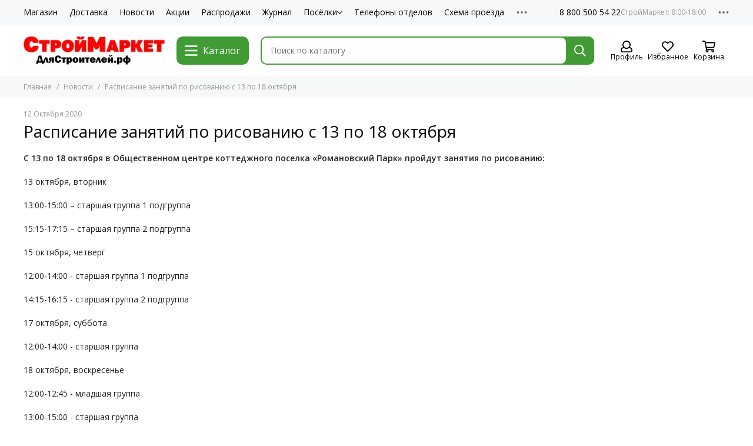

--- FILE ---
content_type: text/html; charset=utf-8
request_url: https://xn--d1acakhicvrjld7n.xn--p1ai/blogs/novosti/raspisanie-zanyatiy-po-risovaniyu-c-13-po-18-oktyabrya
body_size: 107481
content:
<!doctype html>
<html lang="ru">
	<head><meta data-config="{&quot;article_id&quot;:1333536}" name="page-config" content="" /><meta data-config="{&quot;money_with_currency_format&quot;:{&quot;delimiter&quot;:&quot; &quot;,&quot;separator&quot;:&quot;.&quot;,&quot;format&quot;:&quot;%n\u0026nbsp;%u&quot;,&quot;unit&quot;:&quot;руб&quot;,&quot;show_price_without_cents&quot;:1},&quot;currency_code&quot;:&quot;RUR&quot;,&quot;currency_iso_code&quot;:&quot;RUB&quot;,&quot;default_currency&quot;:{&quot;title&quot;:&quot;Российский рубль&quot;,&quot;code&quot;:&quot;RUR&quot;,&quot;rate&quot;:1.0,&quot;format_string&quot;:&quot;%n\u0026nbsp;%u&quot;,&quot;unit&quot;:&quot;руб&quot;,&quot;price_separator&quot;:&quot;&quot;,&quot;is_default&quot;:true,&quot;price_delimiter&quot;:&quot;&quot;,&quot;show_price_with_delimiter&quot;:true,&quot;show_price_without_cents&quot;:true},&quot;facebook&quot;:{&quot;pixelActive&quot;:false,&quot;currency_code&quot;:&quot;RUB&quot;,&quot;use_variants&quot;:null},&quot;vk&quot;:{&quot;pixel_active&quot;:null,&quot;price_list_id&quot;:null},&quot;new_ya_metrika&quot;:true,&quot;ecommerce_data_container&quot;:&quot;dataLayer&quot;,&quot;common_js_version&quot;:null,&quot;vue_ui_version&quot;:null,&quot;feedback_captcha_enabled&quot;:null,&quot;account_id&quot;:246367,&quot;hide_items_out_of_stock&quot;:false,&quot;forbid_order_over_existing&quot;:false,&quot;minimum_items_price&quot;:null,&quot;enable_comparison&quot;:true,&quot;locale&quot;:&quot;ru&quot;,&quot;client_group&quot;:null,&quot;consent_to_personal_data&quot;:{&quot;active&quot;:true,&quot;obligatory&quot;:true,&quot;description&quot;:&quot;Настоящим подтверждаю, что я даю \u003ca href=&#39;/page/soglasie-na-obrabotku-personalnyh-dannyh&#39; target=&#39;blank&#39;\u003e свое согласие на обработку\u003c/a\u003e своих персональных данных. Ознакомиться с \u003ca href=&#39;/page/polozhenie-ob-obespechenii-bezopasnosti-personalnyh-dannyh&#39; target=&#39;blank&#39;\u003e Положением об обеспечении безопасности персональных данных.\u003c/a\u003e&quot;},&quot;recaptcha_key&quot;:&quot;6LfXhUEmAAAAAOGNQm5_a2Ach-HWlFKD3Sq7vfFj&quot;,&quot;recaptcha_key_v3&quot;:&quot;6LcZi0EmAAAAAPNov8uGBKSHCvBArp9oO15qAhXa&quot;,&quot;yandex_captcha_key&quot;:&quot;ysc1_ec1ApqrRlTZTXotpTnO8PmXe2ISPHxsd9MO3y0rye822b9d2&quot;,&quot;checkout_float_order_content_block&quot;:false,&quot;available_products_characteristics_ids&quot;:null,&quot;sber_id_app_id&quot;:&quot;5b5a3c11-72e5-4871-8649-4cdbab3ba9a4&quot;,&quot;theme_generation&quot;:2,&quot;quick_checkout_captcha_enabled&quot;:true,&quot;max_order_lines_count&quot;:500,&quot;sber_bnpl_min_amount&quot;:1000,&quot;sber_bnpl_max_amount&quot;:150000,&quot;counter_settings&quot;:{&quot;data_layer_name&quot;:&quot;dataLayer&quot;,&quot;new_counters_setup&quot;:false,&quot;add_to_cart_event&quot;:true,&quot;remove_from_cart_event&quot;:true,&quot;add_to_wishlist_event&quot;:true},&quot;site_setting&quot;:{&quot;show_cart_button&quot;:true,&quot;show_service_button&quot;:false,&quot;show_marketplace_button&quot;:false,&quot;show_quick_checkout_button&quot;:false},&quot;warehouses&quot;:[],&quot;captcha_type&quot;:&quot;google&quot;,&quot;human_readable_urls&quot;:false}" name="shop-config" content="" /><meta name='js-evnvironment' content='production' /><meta name='default-locale' content='ru' /><meta name='insales-redefined-api-methods' content="[]" /><script type="text/javascript" src="https://static.insales-cdn.com/assets/static-versioned/v3.72/static/libs/lodash/4.17.21/lodash.min.js"></script>
<!--InsalesCounter -->
<script type="text/javascript">
(function() {
  if (typeof window.__insalesCounterId !== 'undefined') {
    return;
  }

  try {
    Object.defineProperty(window, '__insalesCounterId', {
      value: 246367,
      writable: true,
      configurable: true
    });
  } catch (e) {
    console.error('InsalesCounter: Failed to define property, using fallback:', e);
    window.__insalesCounterId = 246367;
  }

  if (typeof window.__insalesCounterId === 'undefined') {
    console.error('InsalesCounter: Failed to set counter ID');
    return;
  }

  let script = document.createElement('script');
  script.async = true;
  script.src = '/javascripts/insales_counter.js?7';
  let firstScript = document.getElementsByTagName('script')[0];
  firstScript.parentNode.insertBefore(script, firstScript);
})();
</script>
<!-- /InsalesCounter -->
<meta name="csrf-param" content="authenticity_token" />
<meta name="csrf-token" content="-XBEMeNBS10ZJl1JxbxEFr5vBdau2jPZkto4cXxuZQ3pwYPW__kKW9M0X2FV9ICI74Xklcc-A7gZy0v7AXf5Ag" />
	<meta charset="utf-8">
	<meta http-equiv="X-UA-Compatible" content="IE=edge,chrome=1">
	<meta name="viewport" content="width=device-width, initial-scale=1, maximum-scale=5, user-scalable=no">
	<meta name="theme-color" content="#ffffff">
	<meta name="format-detection" content="telephone=no"><meta name="robots" content="index, follow">
		<title>Расписание занятий по рисованию c 13 по 18 октября</title>
		<meta name="description" content="С 13 по 18 октября в Общественном центре коттеджного поселка «Романовский Парк» пройдут занятия по рисованию."><link rel="preconnect" href="https://static.insales-cdn.com" crossorigin>
	<link rel="preconnect" href="https://fonts.googleapis.com">
	<link rel="preconnect" href="https://fonts.gstatic.com" crossorigin>
	<link rel="preload" href="https://static.insales-cdn.com/assets/1/633/6644345/1743438553/theme.css" as="style">
	<link href="https://static.insales-cdn.com/assets/1/633/6644345/1743438553/theme.css" rel="stylesheet"><link rel="preload" href="https://static.insales-cdn.com/assets/1/633/6644345/1743438553/theme.article.css" as="style">
			<link href="https://static.insales-cdn.com/assets/1/633/6644345/1743438553/theme.article.css" rel="stylesheet"><link rel="preload" href="https://fonts.googleapis.com/css2?family=Open+Sans:wght@400;600&display=swap" as="style">
	<link rel="stylesheet" href="https://fonts.googleapis.com/css2?family=Open+Sans:wght@400;600&display=swap" media="print" onload="this.media='all'">
	<noscript>
		<link rel="stylesheet" href="https://fonts.googleapis.com/css2?family=Open+Sans:wght@400;600&display=swap">
	</noscript><link rel="preload" as="script" href="https://static.insales-cdn.com/assets/common-js/common.v2.25.28.js">
	<link rel="preload" as="script" href="https://static.insales-cdn.com/assets/1/633/6644345/1743438553/plugins.js">
	<link rel="preload" as="script" href="https://static.insales-cdn.com/assets/1/633/6644345/1743438553/theme.js"><meta property="og:title" content="Расписание занятий по рисованию c 13 по 18 октября">
		<meta property="og:type" content="article">
		<meta property="og:url" content="https://длястроителей.рф/blogs/novosti/raspisanie-zanyatiy-po-risovaniyu-c-13-po-18-oktyabrya">
		
			<meta property="og:image" content="https://static.insales-cdn.com/images/articles/1/3468/1133964/IMG_2808.jpeg">
		
		<meta property="og:description" content="С 13 по 18 октября в Общественном центре &amp;laquo;Романовского Парка&amp;raquo; пройдут занятия по рисованию."><link href="https://static.insales-cdn.com/assets/1/633/6644345/1743438553/favicon.png" rel="icon" type="image/png"></head>
	<body class="">
<!-- Yandex.Metrika counter -->
<script type="text/javascript" >
   (function(m,e,t,r,i,k,a){m[i]=m[i]||function(){(m[i].a=m[i].a||[]).push(arguments)};
   m[i].l=1*new Date();k=e.createElement(t),a=e.getElementsByTagName(t)[0],k.async=1,k.src=r,a.parentNode.insertBefore(k,a)})
   (window, document, "script", "https://mc.yandex.ru/metrika/tag.js", "ym");

   ym(52338181, "init", {
        webvisor:true,
        ecommerce:dataLayer,
        clickmap:true,
        trackLinks:true,
        accurateTrackBounce:true
   });
</script>
<script type="text/javascript">
  window.dataLayer = window.dataLayer || [];
  window.dataLayer.push({});
</script>
<noscript><div><img src="https://mc.yandex.ru/watch/52338181" style="position:absolute; left:-9999px;" alt="" /></div></noscript>
<!-- /Yandex.Metrika counter -->

		
		<div data-grid-layout="article">
			<header data-grid="header">
				<div class="header">
	
	<div class="header-panel">
		<div class="container">
			<div class="row align-items-center">
				
				
				<div class="col">
					<div class="header-panel__pages">
						<div class="cut-list js-cut-list">
							
								<div class="cut-list__elem">
									
									
									
										<a href="/collection/all" class="header-panel__page">Магазин</a>
									
								</div>
							
								<div class="cut-list__elem">
									
									
									
										<a href="/page/delivery" class="header-panel__page">Доставка</a>
									
								</div>
							
								<div class="cut-list__elem">
									
									
									
										<a href="/blogs/novosti" class="header-panel__page">Новости</a>
									
								</div>
							
								<div class="cut-list__elem">
									
									
									
										<a href="/blogs/actions" class="header-panel__page">Акции</a>
									
								</div>
							
								<div class="cut-list__elem">
									
									
									
										<a href="/collection/aktsii" class="header-panel__page">Распродажи</a>
									
								</div>
							
								<div class="cut-list__elem">
									
									
									
										<a href="/page/blogs" class="header-panel__page">Журнал</a>
									
								</div>
							
								<div class="cut-list__elem">
									
									
									
										
										<div class="dropdown dropdown_type_pages">
											<a href="/collection/uchastki-v-poselkah" class="header-panel__page">Посёлки<svg xmlns="http://www.w3.org/2000/svg" viewBox="0 0 448 512" class="svg-icon" data-icon="chevron-down"><path fill="currentColor" d="m441.9 167.3-19.8-19.8a12 12 0 0 0-17 0L224 328.2 42.9 147.5a12 12 0 0 0-17 0L6.1 167.3a12 12 0 0 0 0 17l209.4 209.4a12 12 0 0 0 17 0l209.4-209.4a12 12 0 0 0 0-17z"/></svg></a>
											<div class="dropdown__popup">
												
													<a href="/collection/romanovskiy-park" class="dropdown__item">Романовский Парк</a>
												
													<a href="/collection/usadba-romanovo" class="dropdown__item">Усадьба Романово</a>
												
													<a href="/page/collectionromanovskiy-park2" class="dropdown__item">Романовский Парк-2</a>
												
													<a href="/page/kapitan-club" class="dropdown__item">Капитан Club</a>
												
											</div>
											</div>
									
								</div>
							
								<div class="cut-list__elem">
									
									
									
										<a href="/page/telefony-otdelov" class="header-panel__page">Телефоны отделов</a>
									
								</div>
							
								<div class="cut-list__elem">
									
									
									
										<a href="/page/shema-proezda-stroymarket-2" class="header-panel__page">Схема проезда</a>
									
								</div>
							
								<div class="cut-list__elem">
									
									
									
										<a href="/page/otzyvy" class="header-panel__page">Отзывы</a>
									
								</div>
							
						</div>
					</div>
				</div>
				
					
					
				
				
					<div class="col-auto">
						<div class="header-panel__phones">
							
								<a href="tel:88005005422" data-title="СтройМаркет: 8:00-18:00">8 800 500 54 22</a>
							
						</div>
					</div>
				
				<div class="col-auto">
					<div class="dropdown dropdown_type_contacts">
						<span class="dropdown__bage">
							<svg xmlns="http://www.w3.org/2000/svg" viewBox="0 0 512 512" class="svg-icon" data-icon="ellipsis"><path fill="currentColor" d="M304 256a48 48 0 1 1-96 0 48 48 0 0 1 96 0zm120-48a48 48 0 1 0 0 96 48 48 0 0 0 0-96zm-336 0a48 48 0 1 0 0 96 48 48 0 0 0 0-96z"/></svg>
						</span>
						<div class="dropdown__popup is-right">
							
								<a href="tel:+74952255522" data-title="Консультации по подбору участков">+7 (495) 22-555-22</a>
							
							
								<div class="dropdown__callback">
									<button type="button" class="button button--block button--secondary js-msg-show" data-template="popup-callback">Заказать звонок</button>
								</div>
							
							
								
								
							
							<div class="dropdown__item">
								<div class="contacts">
  
  
  <div class="contacts__item">
    <div class="contacts__icon"><svg xmlns="http://www.w3.org/2000/svg" viewBox="0 0 384 512" class="svg-icon" data-icon="map-marker"><path fill="currentColor" d="M192 0A192 192 0 0 0 0 192c0 71.1 24 93.3 151.3 297.4a48 48 0 0 0 81.4 0C360.1 285.2 384 263.1 384 192A192 192 0 0 0 192 0zm0 464C64.6 259.7 48 246.8 48 192a144 144 0 0 1 288 0c0 54.6-15.2 65.4-144 272zm-80-272a80 80 0 1 1 160 0 80 80 0 0 1-160 0z"/></svg></div>
    <div class="contacts__title"><p>301000, Россия, Тульская область, Заокский район, р.п. Заокский, Нечаевское шоссе, дом 4а</p></div>
  </div>
  
  
  <div class="contacts__item">
    <div class="contacts__icon"><svg xmlns="http://www.w3.org/2000/svg" viewBox="0 0 512 512" class="svg-icon" data-icon="clock"><path fill="currentColor" d="M256 8a248 248 0 1 0 0 496 248 248 0 0 0 0-496zm0 448a200 200 0 1 1-.1-399.9A200 200 0 0 1 256 456zm61.8-104.4-84.9-61.7a12 12 0 0 1-4.9-9.7V116a12 12 0 0 1 12-12h32a12 12 0 0 1 12 12v141.7l66.8 48.6a12 12 0 0 1 2.6 16.8L334.6 349a12 12 0 0 1-16.8 2.6z"/></svg></div>
    <div class="contacts__title"><p>Ежедневно, с 8:00 до 18:00</p></div>
  </div>
  
  
</div>
							</div>
							
								<div class="social social_type_grid">
	<div class="social__items"><a href="https://vk.com/dlyastroiteley" class="social__item social__item_vk" rel="noopener noreferrer nofollow" target="_blank" data-social-qr='{"title": "ВКонтакте", "url": "https://vk.com/dlyastroiteley", "qr": "https://static.insales-cdn.com/files/1/982/35406806/original/qr-code-vk_72401b43f5801a6e010235e379edacd8.svg", "icon": "vk"}' title="ВКонтакте"><svg xmlns="http://www.w3.org/2000/svg" viewBox="0 0 100 100" class="svg-social" data-social="vk"><path d="M0 48C0 25.4 0 14 7 7s18.4-7 41-7h4c22.6 0 34 0 41 7s7 18.4 7 41v4c0 22.6 0 34-7 41s-18.4 7-41 7h-4c-22.6 0-34 0-41-7S0 74.6 0 52v-4Z" fill="#07F"/><path d="M53.2 72C30.4 72 17.4 56.4 17 30.4h11.4c.4 19.1 8.8 27.2 15.4 28.9V30.4h10.8V47c6.6-.7 13.5-8.2 15.8-16.5h10.8a31.8 31.8 0 0 1-14.6 20.8c5.3 2.5 13.8 9 17 20.8H71.8c-2.5-7.9-8.8-14-17.2-14.8V72h-1.3Z" fill="#fff"/></svg></a><a href="https://ok.ru/dlyastroiteley" class="social__item social__item_odnoklassniki" rel="noopener noreferrer nofollow" target="_blank" data-social-qr='{"title": "Одноклассники", "url": "https://ok.ru/dlyastroiteley", "qr": "https://static.insales-cdn.com/files/1/983/35406807/original/qr-code-ok_5ad0cf0ee693654d72f08ae509babfb2.svg", "icon": "odnoklassniki"}' title="Одноклассники"><svg xmlns="http://www.w3.org/2000/svg" viewBox="0 0 320 512" class="svg-social" data-social="odnoklassniki"><path fill="currentColor" d="M275.1 334c-27.4 17.4-65.1 24.3-90 26.9l20.9 20.6 76.3 76.3c27.9 28.6-17.5 73.3-45.7 45.7-19.1-19.4-47.1-47.4-76.3-76.6L84 503.4c-28.2 27.5-73.6-17.6-45.4-45.7 19.4-19.4 47.1-47.4 76.3-76.3l20.6-20.6c-24.6-2.6-62.9-9.1-90.6-26.9-32.6-21-46.9-33.3-34.3-59 7.4-14.6 27.7-26.9 54.6-5.7 0 0 36.3 28.9 94.9 28.9s94.9-28.9 94.9-28.9c26.9-21.1 47.1-8.9 54.6 5.7 12.4 25.7-1.9 38-34.5 59.1zM30.3 129.7a129.8 129.8 0 0 1 259.4 0 129.7 129.7 0 0 1-259.4 0zm66 0a63.8 63.8 0 1 0 127.6-.2 63.8 63.8 0 0 0-127.6.2z"/></svg></a><a href="https://t.me/dlyastroiteley" class="social__item social__item_telegram" rel="noopener noreferrer nofollow" target="_blank" title="Telegram"><svg xmlns="http://www.w3.org/2000/svg" viewBox="0 0 100 100" class="svg-social" data-social="telegram"><path d="M49.8 99.3a49.5 49.5 0 1 0 0-99 49.5 49.5 0 0 0 0 99Z" fill="url(#telegram_a_header_dropdown_social)"/><path d="m21 49.4 33.3-13.7c3.3-1.5 14.4-6 14.4-6s5.2-2 4.7 2.8c-.1 2-1.2 9-2.4 16.6l-3.6 22.5s-.3 3.3-2.7 3.8c-2.4.6-6.4-2-7.1-2.5-.6-.5-10.8-6.9-14.5-10-1-1-2.1-2.6.2-4.6 5.1-4.7 11.3-10.6 15-14.3 1.7-1.7 3.4-5.8-3.7-.9L34.4 56.7s-2.3 1.4-6.6.1c-4.3-1.2-9.3-3-9.3-3s-3.4-2.1 2.4-4.4Z" fill="#fff"/><defs><linearGradient id="telegram_a_header_dropdown_social" x1="66.3" y1="16.8" x2="41.6" y2="74.6" gradientUnits="userSpaceOnUse"><stop stop-color="#37AEE2"/><stop offset="1" stop-color="#1E96C8"/></linearGradient></defs></svg></a><a href="https://rutube.ru/channel/55940291/" class="social__item social__item_rutube" rel="noopener noreferrer nofollow" target="_blank" title="RuTube"><svg xmlns="http://www.w3.org/2000/svg" viewBox="0 0 100 100" class="svg-social" data-social="rutube"><path d="M78.8 0H21.2A21.2 21.2 0 0 0 0 21.2v57.6C0 90.5 9.5 100 21.2 100h57.6c11.7 0 21.2-9.5 21.2-21.2V21.2C100 9.5 90.5 0 78.8 0Z" fill="#0B1D38"/><path d="M82 27.8a6.3 6.3 0 1 0 0-12.6 6.3 6.3 0 0 0 0 12.6Z" fill="#F41240"/><path d="M63.2 27.1H18.8v49.4H31v-16h23.7l10.8 16h13.8L67.5 60.3c3.7-.6 6.4-2 8-4.2C77.2 54 78 50.3 78 45.6V42c0-2.8-.3-5-.8-6.7-.6-1.7-1.5-3.2-2.7-4.5a12 12 0 0 0-4.6-2.8c-1.8-.5-4-.8-6.7-.8Zm-2 22.4h-30V38h30c1.7 0 2.9.3 3.4.8.6.5 1 1.5 1 2.9v4.1c0 1.5-.4 2.5-1 3-.5.5-1.7.7-3.4.7Z" fill="#fff"/></svg></a></div>
</div>
							
						</div>
					</div>
				</div>
			</div>
		</div>
	</div>
	<div class="header-main js-header-main-sticky">
		<div class="container header-main__container">
			<div class="row align-items-center header-main__row">
				<div class="col-auto header-main__col-menu">
					<div class="mobile-menu js-mobile-menu">
	<button class="mobile-menu__trigger js-mobile-menu-trigger" data-toolbar-item="mobile-menu">
		<svg xmlns="http://www.w3.org/2000/svg" viewBox="0 0 448 512" class="svg-icon" data-icon="bars"><path fill="currentColor" d="M436 124H12a12 12 0 0 1-12-12V80a12 12 0 0 1 12-12h424a12 12 0 0 1 12 12v32a12 12 0 0 1-12 12zm0 160H12a12 12 0 0 1-12-12v-32a12 12 0 0 1 12-12h424a12 12 0 0 1 12 12v32a12 12 0 0 1-12 12zm0 160H12a12 12 0 0 1-12-12v-32a12 12 0 0 1 12-12h424a12 12 0 0 1 12 12v32a12 12 0 0 1-12 12z"/></svg>
	</button>
	<div class="mobile-menu__dropdown">
		<span class="mobile-menu__header">
			
			
			
			Меню
			<button class="mobile-menu__close js-mobile-menu-close" aria-label="close"><svg viewBox="0 0 32 32"><path d="M10,10 L22,22 M22,10 L10,22"></path></svg></button>
		</span>
		<div class="mobile-menu__content">
			
			
			
				<div class="mobile-collections">

					
							<div class="mobile-collections__item" data-nav-item="">
									
									

									

									<a href="https://xn--d1acakhicvrjld7n.xn--p1ai/collection/all" class="">
											Строительный магазин
											
									</a>

									
							</div>
					
							<div class="mobile-collections__item" data-nav-item="">
									
									

									

									<a href="/collection/uchastki-v-poselkah" class="js-mobile-collections-toggle">
											Коттеджные посёлки
											
													<span><svg xmlns="http://www.w3.org/2000/svg" viewBox="0 0 256 512" class="svg-icon" data-icon="chevron-right"><path fill="currentColor" d="M24.7 38.1 5 57.9a12 12 0 0 0 0 17L185.6 256 5 437.1a12 12 0 0 0 0 17l19.8 19.8a12 12 0 0 0 17 0L251 264.5a12 12 0 0 0 0-17L41.7 38.1a12 12 0 0 0-17 0z"/></svg></span>
											
									</a>

									
											<div class="mobile-collections__submenu">
													<div class="mobile-menu__header">
															<button class="mobile-collections__back js-mobile-collections-toggle" aria-label="back"><svg xmlns="http://www.w3.org/2000/svg" viewBox="0 0 256 512" class="svg-icon" data-icon="chevron-left"><path fill="currentColor" d="m231.3 473.9 19.8-19.8a12 12 0 0 0 0-17L70.4 256 251 74.9a12 12 0 0 0 0-17l-19.8-19.8a12 12 0 0 0-17 0L5 247.5a12 12 0 0 0 0 17l209.4 209.4a12 12 0 0 0 17 0z"/></svg></button>
															<div class="mobile-menu__header-title">Коттеджные поселки</div>
															<button class="mobile-menu__close js-mobile-menu-close" aria-label="close"><svg viewBox="0 0 32 32"><path d="M10,10 L22,22 M22,10 L10,22"></path></svg></button>
													</div>
													<div class="mobile-menu__content">
															<div class="mobile-collections__item" data-nav-item="8536195-all">
																	<a href="/collection/uchastki-v-poselkah">Перейти в раздел</a>
															</div>
															
																	<div class="mobile-collections__item" data-nav-item="9774248">
																			<a href="/collection/romanovskiy-park" class="js-mobile-collections-toggle">
																					Романовский Парк
																					
																							<span><svg xmlns="http://www.w3.org/2000/svg" viewBox="0 0 256 512" class="svg-icon" data-icon="chevron-right"><path fill="currentColor" d="M24.7 38.1 5 57.9a12 12 0 0 0 0 17L185.6 256 5 437.1a12 12 0 0 0 0 17l19.8 19.8a12 12 0 0 0 17 0L251 264.5a12 12 0 0 0 0-17L41.7 38.1a12 12 0 0 0-17 0z"/></svg></span>
																					
																			</a>
																			
																					<div class="mobile-collections__submenu">
																							<div class="mobile-menu__header">
																									<button class="mobile-collections__back js-mobile-collections-toggle" aria-label="back"><svg xmlns="http://www.w3.org/2000/svg" viewBox="0 0 256 512" class="svg-icon" data-icon="chevron-left"><path fill="currentColor" d="m231.3 473.9 19.8-19.8a12 12 0 0 0 0-17L70.4 256 251 74.9a12 12 0 0 0 0-17l-19.8-19.8a12 12 0 0 0-17 0L5 247.5a12 12 0 0 0 0 17l209.4 209.4a12 12 0 0 0 17 0z"/></svg></button>
																									<div class="mobile-menu__header-title">Романовский Парк</div>
																									<button class="mobile-menu__close js-mobile-menu-close" aria-label="close"><svg viewBox="0 0 32 32"><path d="M10,10 L22,22 M22,10 L10,22"></path></svg></button>
																							</div>
																							<div class="mobile-menu__content">
																									<div class="mobile-collections__item" data-nav-item="9774248-all">
																											<a href="/collection/romanovskiy-park">Перейти в раздел</a>
																									</div>
																									
																											<div class="mobile-collections__item" data-nav-item="9870455">
																													<a href="/collection/genplan">Генплан</a>
																											</div>
																									
																											<div class="mobile-collections__item" data-nav-item="9775396">
																													<a href="/collection/shema-proezda">Схема проезда</a>
																											</div>
																									
																											<div class="mobile-collections__item" data-nav-item="9806524">
																													<a href="/collection/foto">Фото</a>
																											</div>
																									
																											<div class="mobile-collections__item" data-nav-item="10570512">
																													<a href="/collection/video">Видео</a>
																											</div>
																									
																							</div>
																					</div>
																			
																	</div>
															
																	<div class="mobile-collections__item" data-nav-item="9774249">
																			<a href="/collection/usadba-romanovo" class="js-mobile-collections-toggle">
																					Усадьба Романово
																					
																							<span><svg xmlns="http://www.w3.org/2000/svg" viewBox="0 0 256 512" class="svg-icon" data-icon="chevron-right"><path fill="currentColor" d="M24.7 38.1 5 57.9a12 12 0 0 0 0 17L185.6 256 5 437.1a12 12 0 0 0 0 17l19.8 19.8a12 12 0 0 0 17 0L251 264.5a12 12 0 0 0 0-17L41.7 38.1a12 12 0 0 0-17 0z"/></svg></span>
																					
																			</a>
																			
																					<div class="mobile-collections__submenu">
																							<div class="mobile-menu__header">
																									<button class="mobile-collections__back js-mobile-collections-toggle" aria-label="back"><svg xmlns="http://www.w3.org/2000/svg" viewBox="0 0 256 512" class="svg-icon" data-icon="chevron-left"><path fill="currentColor" d="m231.3 473.9 19.8-19.8a12 12 0 0 0 0-17L70.4 256 251 74.9a12 12 0 0 0 0-17l-19.8-19.8a12 12 0 0 0-17 0L5 247.5a12 12 0 0 0 0 17l209.4 209.4a12 12 0 0 0 17 0z"/></svg></button>
																									<div class="mobile-menu__header-title">Усадьба Романово</div>
																									<button class="mobile-menu__close js-mobile-menu-close" aria-label="close"><svg viewBox="0 0 32 32"><path d="M10,10 L22,22 M22,10 L10,22"></path></svg></button>
																							</div>
																							<div class="mobile-menu__content">
																									<div class="mobile-collections__item" data-nav-item="9774249-all">
																											<a href="/collection/usadba-romanovo">Перейти в раздел</a>
																									</div>
																									
																											<div class="mobile-collections__item" data-nav-item="9870532">
																													<a href="/collection/genplan-2">Генплан *</a>
																											</div>
																									
																											<div class="mobile-collections__item" data-nav-item="10527306">
																													<a href="/collection/novosti-2">Новости</a>
																											</div>
																									
																											<div class="mobile-collections__item" data-nav-item="21315419">
																													<a href="/collection/arhitekturnye-trebovaniya">Архитектурные требования</a>
																											</div>
																									
																											<div class="mobile-collections__item" data-nav-item="16064144">
																													<a href="/collection/uslugi-v-romanovskom-parke">Развитие инфраструктуры</a>
																											</div>
																									
																											<div class="mobile-collections__item" data-nav-item="9806759">
																													<a href="/collection/foto-2">Проектные изображения</a>
																											</div>
																									
																											<div class="mobile-collections__item" data-nav-item="26846364">
																													<a href="/collection/gotovye-doma-2">Готовые дома</a>
																											</div>
																									
																											<div class="mobile-collections__item" data-nav-item="9805998">
																													<a href="/collection/shema-proezda-2">Схема проезда</a>
																											</div>
																									
																							</div>
																					</div>
																			
																	</div>
															
																	<div class="mobile-collections__item" data-nav-item="19821508">
																			<a href="/collection/romanovskiy-park2" class="js-mobile-collections-toggle">
																					Романовский Парк-2
																					
																							<span><svg xmlns="http://www.w3.org/2000/svg" viewBox="0 0 256 512" class="svg-icon" data-icon="chevron-right"><path fill="currentColor" d="M24.7 38.1 5 57.9a12 12 0 0 0 0 17L185.6 256 5 437.1a12 12 0 0 0 0 17l19.8 19.8a12 12 0 0 0 17 0L251 264.5a12 12 0 0 0 0-17L41.7 38.1a12 12 0 0 0-17 0z"/></svg></span>
																					
																			</a>
																			
																					<div class="mobile-collections__submenu">
																							<div class="mobile-menu__header">
																									<button class="mobile-collections__back js-mobile-collections-toggle" aria-label="back"><svg xmlns="http://www.w3.org/2000/svg" viewBox="0 0 256 512" class="svg-icon" data-icon="chevron-left"><path fill="currentColor" d="m231.3 473.9 19.8-19.8a12 12 0 0 0 0-17L70.4 256 251 74.9a12 12 0 0 0 0-17l-19.8-19.8a12 12 0 0 0-17 0L5 247.5a12 12 0 0 0 0 17l209.4 209.4a12 12 0 0 0 17 0z"/></svg></button>
																									<div class="mobile-menu__header-title">Романовский Парк-2</div>
																									<button class="mobile-menu__close js-mobile-menu-close" aria-label="close"><svg viewBox="0 0 32 32"><path d="M10,10 L22,22 M22,10 L10,22"></path></svg></button>
																							</div>
																							<div class="mobile-menu__content">
																									<div class="mobile-collections__item" data-nav-item="19821508-all">
																											<a href="/collection/romanovskiy-park2">Перейти в раздел</a>
																									</div>
																									
																											<div class="mobile-collections__item" data-nav-item="19821614">
																													<a href="/collection/genplan-3">Генплан</a>
																											</div>
																									
																											<div class="mobile-collections__item" data-nav-item="20191134">
																													<a href="/collection/shema-proezda-3">Схема проезда</a>
																											</div>
																									
																							</div>
																					</div>
																			
																	</div>
															
													</div>
											</div>
									
							</div>
					
							<div class="mobile-collections__item" data-nav-item="">
									
									

									

									<a href="https://xn--d1acakhicvrjld7n.xn--p1ai/page/blogs" class="">
											Журнал
											
									</a>

									
							</div>
					
					<hr/>
					
						<div class="mobile-collections__item" data-nav-item="4853569">
							
								<a href="/collection/stroymaterialy" class="js-mobile-collections-toggle">Общестроительные материалы<span><svg xmlns="http://www.w3.org/2000/svg" viewBox="0 0 256 512" class="svg-icon" data-icon="chevron-right"><path fill="currentColor" d="M24.7 38.1 5 57.9a12 12 0 0 0 0 17L185.6 256 5 437.1a12 12 0 0 0 0 17l19.8 19.8a12 12 0 0 0 17 0L251 264.5a12 12 0 0 0 0-17L41.7 38.1a12 12 0 0 0-17 0z"/></svg></span></a>
								<div class="mobile-collections__submenu">
									<div class="mobile-menu__header">
										<button class="mobile-collections__back js-mobile-collections-toggle" aria-label="back"><svg xmlns="http://www.w3.org/2000/svg" viewBox="0 0 256 512" class="svg-icon" data-icon="chevron-left"><path fill="currentColor" d="m231.3 473.9 19.8-19.8a12 12 0 0 0 0-17L70.4 256 251 74.9a12 12 0 0 0 0-17l-19.8-19.8a12 12 0 0 0-17 0L5 247.5a12 12 0 0 0 0 17l209.4 209.4a12 12 0 0 0 17 0z"/></svg></button>
										<div class="mobile-menu__header-title">Общестроительные материалы</div>
										<button class="mobile-menu__close js-mobile-menu-close" aria-label="close"><svg viewBox="0 0 32 32"><path d="M10,10 L22,22 M22,10 L10,22"></path></svg></button>
									</div>
									<div class="mobile-menu__content">
										<div class="mobile-collections__item" data-nav-item="4853569-all"><a href="/collection/stroymaterialy">Перейти в раздел</a></div>
										
											<div class="mobile-collections__item" data-nav-item="6222620">
												
													<a href="/collection/antiseptiki" class="js-mobile-collections-toggle">Антисептики и огнебиозащита<span><svg xmlns="http://www.w3.org/2000/svg" viewBox="0 0 256 512" class="svg-icon" data-icon="chevron-right"><path fill="currentColor" d="M24.7 38.1 5 57.9a12 12 0 0 0 0 17L185.6 256 5 437.1a12 12 0 0 0 0 17l19.8 19.8a12 12 0 0 0 17 0L251 264.5a12 12 0 0 0 0-17L41.7 38.1a12 12 0 0 0-17 0z"/></svg></span></a>
													<div class="mobile-collections__submenu">
														<div class="mobile-menu__header">
															<button class="mobile-collections__back js-mobile-collections-toggle" aria-label="back"><svg xmlns="http://www.w3.org/2000/svg" viewBox="0 0 256 512" class="svg-icon" data-icon="chevron-left"><path fill="currentColor" d="m231.3 473.9 19.8-19.8a12 12 0 0 0 0-17L70.4 256 251 74.9a12 12 0 0 0 0-17l-19.8-19.8a12 12 0 0 0-17 0L5 247.5a12 12 0 0 0 0 17l209.4 209.4a12 12 0 0 0 17 0z"/></svg></button>
															<div class="mobile-menu__header-title">Антисептики и огнебиозащита</div>
															<button class="mobile-menu__close js-mobile-menu-close" aria-label="close"><svg viewBox="0 0 32 32"><path d="M10,10 L22,22 M22,10 L10,22"></path></svg></button>
														</div>
														<div class="mobile-menu__content">
															<div class="mobile-collections__item" data-nav-item="6222620-all"><a href="/collection/antiseptiki">Перейти в раздел</a></div>
															
																<div class="mobile-collections__item" data-nav-item="20378876">
																	
																		<a href="/collection/dali-3">Dali</a>
																	
																</div>
															
																<div class="mobile-collections__item" data-nav-item="6539222">
																	
																		<a href="/collection/pinotex">Pinotex</a>
																	
																</div>
															
																<div class="mobile-collections__item" data-nav-item="8800429">
																	
																		<a href="/collection/tikkurila-85e302">Tikkurila</a>
																	
																</div>
															
																<div class="mobile-collections__item" data-nav-item="8800363">
																	
																		<a href="/collection/evroteks-3">Евротекс</a>
																	
																</div>
															
																<div class="mobile-collections__item" data-nav-item="6539219">
																	
																		<a href="/collection/neomid">Неомид</a>
																	
																</div>
															
																<div class="mobile-collections__item" data-nav-item="20378956">
																	
																		<a href="/collection/optimist">Оптимист</a>
																	
																</div>
															
																<div class="mobile-collections__item" data-nav-item="11952657">
																	
																		<a href="/collection/osnovit">Основит</a>
																	
																</div>
															
																<div class="mobile-collections__item" data-nav-item="6539218">
																	
																		<a href="/collection/senezh" class="js-mobile-collections-toggle">Сенеж<span><svg xmlns="http://www.w3.org/2000/svg" viewBox="0 0 256 512" class="svg-icon" data-icon="chevron-right"><path fill="currentColor" d="M24.7 38.1 5 57.9a12 12 0 0 0 0 17L185.6 256 5 437.1a12 12 0 0 0 0 17l19.8 19.8a12 12 0 0 0 17 0L251 264.5a12 12 0 0 0 0-17L41.7 38.1a12 12 0 0 0-17 0z"/></svg></span></a>
																		<div class="mobile-collections__submenu">
																			<div class="mobile-menu__header">
																				<button class="mobile-collections__back js-mobile-collections-toggle" aria-label="back"><svg xmlns="http://www.w3.org/2000/svg" viewBox="0 0 256 512" class="svg-icon" data-icon="chevron-left"><path fill="currentColor" d="m231.3 473.9 19.8-19.8a12 12 0 0 0 0-17L70.4 256 251 74.9a12 12 0 0 0 0-17l-19.8-19.8a12 12 0 0 0-17 0L5 247.5a12 12 0 0 0 0 17l209.4 209.4a12 12 0 0 0 17 0z"/></svg></button>
																				<div class="mobile-menu__header-title">Сенеж</div>
																				<button class="mobile-menu__close js-mobile-menu-close" aria-label="close"><svg viewBox="0 0 32 32"><path d="M10,10 L22,22 M22,10 L10,22"></path></svg></button>
																			</div>
																			<div class="mobile-menu__content">
																				<div class="mobile-collections__item" data-nav-item="6539218-all"><a href="/collection/senezh">Перейти в раздел</a></div>
																				
																					<div class="mobile-collections__item" data-nav-item="8361780">
																						<a href="/collection/senezh-2">Сенеж</a>
																					</div>
																				
																					<div class="mobile-collections__item" data-nav-item="8361777">
																						<a href="/collection/senezh-bio">Сенеж БИО</a>
																					</div>
																				
																					<div class="mobile-collections__item" data-nav-item="8361783">
																						<a href="/collection/senezh-ognebio">Сенеж Огнебио</a>
																					</div>
																				
																					<div class="mobile-collections__item" data-nav-item="8361784">
																						<a href="/collection/senezh-ognebio-prof">Сенеж Огнебио Проф</a>
																					</div>
																				
																					<div class="mobile-collections__item" data-nav-item="8361786">
																						<a href="/collection/senezh-ultra">Сенеж Ультра</a>
																					</div>
																				
																					<div class="mobile-collections__item" data-nav-item="8361787">
																						<a href="/collection/katalog-1-2e60ad">Сенеж Экобио</a>
																					</div>
																				
																					<div class="mobile-collections__item" data-nav-item="8361788">
																						<a href="/collection/katalog-1-3ed0e3">Сенеж Эффо</a>
																					</div>
																				
																			</div>
																		</div>
																	
																</div>
															
																<div class="mobile-collections__item" data-nav-item="12780903">
																	
																		<a href="/collection/sredstva-ot-pleseni">Средства от плесени</a>
																	
																</div>
															
																<div class="mobile-collections__item" data-nav-item="20378941">
																	
																		<a href="/collection/ekodom">Экодом</a>
																	
																</div>
															
																<div class="mobile-collections__item" data-nav-item="20378951">
																	
																		<a href="/collection/antiseptiki-raznoe">Антисептики разное</a>
																	
																</div>
															
														</div>
													</div>
												
											</div>
										
											<div class="mobile-collections__item" data-nav-item="5598786">
												
													<a href="/collection/stekloplastikovaya-armatura">Арматура стеклопластиковая</a>
												
											</div>
										
											<div class="mobile-collections__item" data-nav-item="5858978">
												
													<a href="/collection/bloki">Блоки</a>
												
											</div>
										
											<div class="mobile-collections__item" data-nav-item="11761792">
												
													<a href="/collection/bordyury-i-trotuarnaya-plitka" class="js-mobile-collections-toggle">Бордюры и тротуарная плитка<span><svg xmlns="http://www.w3.org/2000/svg" viewBox="0 0 256 512" class="svg-icon" data-icon="chevron-right"><path fill="currentColor" d="M24.7 38.1 5 57.9a12 12 0 0 0 0 17L185.6 256 5 437.1a12 12 0 0 0 0 17l19.8 19.8a12 12 0 0 0 17 0L251 264.5a12 12 0 0 0 0-17L41.7 38.1a12 12 0 0 0-17 0z"/></svg></span></a>
													<div class="mobile-collections__submenu">
														<div class="mobile-menu__header">
															<button class="mobile-collections__back js-mobile-collections-toggle" aria-label="back"><svg xmlns="http://www.w3.org/2000/svg" viewBox="0 0 256 512" class="svg-icon" data-icon="chevron-left"><path fill="currentColor" d="m231.3 473.9 19.8-19.8a12 12 0 0 0 0-17L70.4 256 251 74.9a12 12 0 0 0 0-17l-19.8-19.8a12 12 0 0 0-17 0L5 247.5a12 12 0 0 0 0 17l209.4 209.4a12 12 0 0 0 17 0z"/></svg></button>
															<div class="mobile-menu__header-title">Бордюры и тротуарная плитка</div>
															<button class="mobile-menu__close js-mobile-menu-close" aria-label="close"><svg viewBox="0 0 32 32"><path d="M10,10 L22,22 M22,10 L10,22"></path></svg></button>
														</div>
														<div class="mobile-menu__content">
															<div class="mobile-collections__item" data-nav-item="11761792-all"><a href="/collection/bordyury-i-trotuarnaya-plitka">Перейти в раздел</a></div>
															
																<div class="mobile-collections__item" data-nav-item="11761799">
																	
																		<a href="/collection/bordyury-2">Бордюры</a>
																	
																</div>
															
																<div class="mobile-collections__item" data-nav-item="11761830">
																	
																		<a href="/collection/krepezh-2">Крепеж бордюров</a>
																	
																</div>
															
																<div class="mobile-collections__item" data-nav-item="11761851">
																	
																		<a href="/collection/trotuarnaya-plitka">Тротуарная плитка</a>
																	
																</div>
															
														</div>
													</div>
												
											</div>
										
											<div class="mobile-collections__item" data-nav-item="8406104">
												
													<a href="/collection/vintovye-svai" class="js-mobile-collections-toggle">Винтовые сваи<span><svg xmlns="http://www.w3.org/2000/svg" viewBox="0 0 256 512" class="svg-icon" data-icon="chevron-right"><path fill="currentColor" d="M24.7 38.1 5 57.9a12 12 0 0 0 0 17L185.6 256 5 437.1a12 12 0 0 0 0 17l19.8 19.8a12 12 0 0 0 17 0L251 264.5a12 12 0 0 0 0-17L41.7 38.1a12 12 0 0 0-17 0z"/></svg></span></a>
													<div class="mobile-collections__submenu">
														<div class="mobile-menu__header">
															<button class="mobile-collections__back js-mobile-collections-toggle" aria-label="back"><svg xmlns="http://www.w3.org/2000/svg" viewBox="0 0 256 512" class="svg-icon" data-icon="chevron-left"><path fill="currentColor" d="m231.3 473.9 19.8-19.8a12 12 0 0 0 0-17L70.4 256 251 74.9a12 12 0 0 0 0-17l-19.8-19.8a12 12 0 0 0-17 0L5 247.5a12 12 0 0 0 0 17l209.4 209.4a12 12 0 0 0 17 0z"/></svg></button>
															<div class="mobile-menu__header-title">Винтовые сваи</div>
															<button class="mobile-menu__close js-mobile-menu-close" aria-label="close"><svg viewBox="0 0 32 32"><path d="M10,10 L22,22 M22,10 L10,22"></path></svg></button>
														</div>
														<div class="mobile-menu__content">
															<div class="mobile-collections__item" data-nav-item="8406104-all"><a href="/collection/vintovye-svai">Перейти в раздел</a></div>
															
																<div class="mobile-collections__item" data-nav-item="11683728">
																	
																		<a href="/collection/ogolovki">Оголовки</a>
																	
																</div>
															
																<div class="mobile-collections__item" data-nav-item="11683730">
																	
																		<a href="/collection/svai">Сваи</a>
																	
																</div>
															
														</div>
													</div>
												
											</div>
										
											<div class="mobile-collections__item" data-nav-item="4958002">
												
													<a href="/collection/bloki-i-kirpich">Кирпич</a>
												
											</div>
										
											<div class="mobile-collections__item" data-nav-item="12053632">
												
													<a href="/collection/kolpaki-na-stolby">Колпаки на столбы</a>
												
											</div>
										
											<div class="mobile-collections__item" data-nav-item="6499873">
												
													<a href="/collection/klei-2" class="js-mobile-collections-toggle">Клеи<span><svg xmlns="http://www.w3.org/2000/svg" viewBox="0 0 256 512" class="svg-icon" data-icon="chevron-right"><path fill="currentColor" d="M24.7 38.1 5 57.9a12 12 0 0 0 0 17L185.6 256 5 437.1a12 12 0 0 0 0 17l19.8 19.8a12 12 0 0 0 17 0L251 264.5a12 12 0 0 0 0-17L41.7 38.1a12 12 0 0 0-17 0z"/></svg></span></a>
													<div class="mobile-collections__submenu">
														<div class="mobile-menu__header">
															<button class="mobile-collections__back js-mobile-collections-toggle" aria-label="back"><svg xmlns="http://www.w3.org/2000/svg" viewBox="0 0 256 512" class="svg-icon" data-icon="chevron-left"><path fill="currentColor" d="m231.3 473.9 19.8-19.8a12 12 0 0 0 0-17L70.4 256 251 74.9a12 12 0 0 0 0-17l-19.8-19.8a12 12 0 0 0-17 0L5 247.5a12 12 0 0 0 0 17l209.4 209.4a12 12 0 0 0 17 0z"/></svg></button>
															<div class="mobile-menu__header-title">Клеи</div>
															<button class="mobile-menu__close js-mobile-menu-close" aria-label="close"><svg viewBox="0 0 32 32"><path d="M10,10 L22,22 M22,10 L10,22"></path></svg></button>
														</div>
														<div class="mobile-menu__content">
															<div class="mobile-collections__item" data-nav-item="6499873-all"><a href="/collection/klei-2">Перейти в раздел</a></div>
															
																<div class="mobile-collections__item" data-nav-item="6195705">
																	
																		<a href="/collection/zhidkie-gvozdi-2">Жидкие гвозди</a>
																	
																</div>
															
																<div class="mobile-collections__item" data-nav-item="10480706">
																	
																		<a href="/collection/zhidkoe-steklo">Жидкое стекло</a>
																	
																</div>
															
																<div class="mobile-collections__item" data-nav-item="6499922">
																	
																		<a href="/collection/mnogotselevoy-kley">Многоцелевой клей</a>
																	
																</div>
															
																<div class="mobile-collections__item" data-nav-item="6499920">
																	
																		<a href="/collection/montazhnyy-kley">Монтажный клей</a>
																	
																</div>
															
																<div class="mobile-collections__item" data-nav-item="10480716">
																	
																		<a href="/collection/oboynyy-kley">Обойный клей</a>
																	
																</div>
															
																<div class="mobile-collections__item" data-nav-item="6499921">
																	
																		<a href="/collection/stolyarnyy-kley">Столярный клей</a>
																	
																</div>
															
																<div class="mobile-collections__item" data-nav-item="6499940">
																	
																		<a href="/collection/holodnaya-svarka-2">Холодная сварка</a>
																	
																</div>
															
																<div class="mobile-collections__item" data-nav-item="6499941">
																	
																		<a href="/collection/epoksidnyy-kley">Эпоксидный клей</a>
																	
																</div>
															
														</div>
													</div>
												
											</div>
										
											<div class="mobile-collections__item" data-nav-item="5448006">
												
													<a href="/collection/pesok-722-rubm3" class="js-mobile-collections-toggle">Песок и щебень<span><svg xmlns="http://www.w3.org/2000/svg" viewBox="0 0 256 512" class="svg-icon" data-icon="chevron-right"><path fill="currentColor" d="M24.7 38.1 5 57.9a12 12 0 0 0 0 17L185.6 256 5 437.1a12 12 0 0 0 0 17l19.8 19.8a12 12 0 0 0 17 0L251 264.5a12 12 0 0 0 0-17L41.7 38.1a12 12 0 0 0-17 0z"/></svg></span></a>
													<div class="mobile-collections__submenu">
														<div class="mobile-menu__header">
															<button class="mobile-collections__back js-mobile-collections-toggle" aria-label="back"><svg xmlns="http://www.w3.org/2000/svg" viewBox="0 0 256 512" class="svg-icon" data-icon="chevron-left"><path fill="currentColor" d="m231.3 473.9 19.8-19.8a12 12 0 0 0 0-17L70.4 256 251 74.9a12 12 0 0 0 0-17l-19.8-19.8a12 12 0 0 0-17 0L5 247.5a12 12 0 0 0 0 17l209.4 209.4a12 12 0 0 0 17 0z"/></svg></button>
															<div class="mobile-menu__header-title">Песок и щебень</div>
															<button class="mobile-menu__close js-mobile-menu-close" aria-label="close"><svg viewBox="0 0 32 32"><path d="M10,10 L22,22 M22,10 L10,22"></path></svg></button>
														</div>
														<div class="mobile-menu__content">
															<div class="mobile-collections__item" data-nav-item="5448006-all"><a href="/collection/pesok-722-rubm3">Перейти в раздел</a></div>
															
																<div class="mobile-collections__item" data-nav-item="6540684">
																	
																		<a href="/collection/pesok-2">Песок</a>
																	
																</div>
															
																<div class="mobile-collections__item" data-nav-item="5448007">
																	
																		<a href="/collection/izvestnyakovyy-scheben-1100-rubm3">Щебень</a>
																	
																</div>
															
														</div>
													</div>
												
											</div>
										
											<div class="mobile-collections__item" data-nav-item="5759720">
												
													<a href="/collection/plity-tssp">Плиты ЦСП</a>
												
											</div>
										
											<div class="mobile-collections__item" data-nav-item="7880719">
												
													<a href="/collection/protivomoroznye-dobavki">Противоморозные добавки</a>
												
											</div>
										
									</div>
								</div>
							
						</div>
					
						<div class="mobile-collections__item" data-nav-item="4961370">
							
								<a href="/collection/metalloprokat" class="js-mobile-collections-toggle">Металлопрокат<span><svg xmlns="http://www.w3.org/2000/svg" viewBox="0 0 256 512" class="svg-icon" data-icon="chevron-right"><path fill="currentColor" d="M24.7 38.1 5 57.9a12 12 0 0 0 0 17L185.6 256 5 437.1a12 12 0 0 0 0 17l19.8 19.8a12 12 0 0 0 17 0L251 264.5a12 12 0 0 0 0-17L41.7 38.1a12 12 0 0 0-17 0z"/></svg></span></a>
								<div class="mobile-collections__submenu">
									<div class="mobile-menu__header">
										<button class="mobile-collections__back js-mobile-collections-toggle" aria-label="back"><svg xmlns="http://www.w3.org/2000/svg" viewBox="0 0 256 512" class="svg-icon" data-icon="chevron-left"><path fill="currentColor" d="m231.3 473.9 19.8-19.8a12 12 0 0 0 0-17L70.4 256 251 74.9a12 12 0 0 0 0-17l-19.8-19.8a12 12 0 0 0-17 0L5 247.5a12 12 0 0 0 0 17l209.4 209.4a12 12 0 0 0 17 0z"/></svg></button>
										<div class="mobile-menu__header-title">Металлопрокат</div>
										<button class="mobile-menu__close js-mobile-menu-close" aria-label="close"><svg viewBox="0 0 32 32"><path d="M10,10 L22,22 M22,10 L10,22"></path></svg></button>
									</div>
									<div class="mobile-menu__content">
										<div class="mobile-collections__item" data-nav-item="4961370-all"><a href="/collection/metalloprokat">Перейти в раздел</a></div>
										
											<div class="mobile-collections__item" data-nav-item="4961448">
												
													<a href="/collection/armatura">Арматура</a>
												
											</div>
										
											<div class="mobile-collections__item" data-nav-item="4961837">
												
													<a href="/collection/dvutavr">Двутавр</a>
												
											</div>
										
											<div class="mobile-collections__item" data-nav-item="6542986">
												
													<a href="/collection/kvadrat-metallicheskiy">Квадрат металлический</a>
												
											</div>
										
											<div class="mobile-collections__item" data-nav-item="5790264">
												
													<a href="/collection/kolyuchaya-provoloka">Колючая проволока</a>
												
											</div>
										
											<div class="mobile-collections__item" data-nav-item="4961755">
												
													<a href="/collection/krug">Круг</a>
												
											</div>
										
											<div class="mobile-collections__item" data-nav-item="4961655">
												
													<a href="/collection/kruglaya-truba">Круглая труба</a>
												
											</div>
										
											<div class="mobile-collections__item" data-nav-item="4961728">
												
													<a href="/collection/list">Лист</a>
												
											</div>
										
											<div class="mobile-collections__item" data-nav-item="5234879">
												
													<a href="/collection/polosa">Полоса</a>
												
											</div>
										
											<div class="mobile-collections__item" data-nav-item="5234891">
												
													<a href="/collection/provoloka">Проволока</a>
												
											</div>
										
											<div class="mobile-collections__item" data-nav-item="4961578">
												
													<a href="/collection/profilnaya-truba">Профильная труба</a>
												
											</div>
										
											<div class="mobile-collections__item" data-nav-item="10740310">
												
													<a href="/collection/zaglushki-dlya-profilnyh-trub">Заглушки для труб</a>
												
											</div>
										
											<div class="mobile-collections__item" data-nav-item="13035402">
												
													<a href="/collection/kreplenie-profilnoy-truby">Крепление профильной трубы</a>
												
											</div>
										
											<div class="mobile-collections__item" data-nav-item="5615644">
												
													<a href="/collection/setka-rabitsa">Сетка Рабица</a>
												
											</div>
										
											<div class="mobile-collections__item" data-nav-item="5644087">
												
													<a href="/collection/setka-svarnaya">Сетка сварная</a>
												
											</div>
										
											<div class="mobile-collections__item" data-nav-item="13869102">
												
													<a href="/collection/sektsii-3d">Секции 3D</a>
												
											</div>
										
											<div class="mobile-collections__item" data-nav-item="4961705">
												
													<a href="/collection/ugolok">Уголок *</a>
												
											</div>
										
											<div class="mobile-collections__item" data-nav-item="4961807">
												
													<a href="/collection/shveller">Швеллер</a>
												
											</div>
										
											<div class="mobile-collections__item" data-nav-item="4961780">
												
													<a href="/collection/shestigrannik">Шестигранник</a>
												
											</div>
										
											<div class="mobile-collections__item" data-nav-item="9998057">
												
													<a href="/collection/pvl">ПВЛ</a>
												
											</div>
										
											<div class="mobile-collections__item" data-nav-item="20882365">
												
													<a href="/collection/vorota-metallicheskie">Ворота металлические</a>
												
											</div>
										
									</div>
								</div>
							
						</div>
					
						<div class="mobile-collections__item" data-nav-item="4853580">
							
								<a href="/collection/pilomaterialy" class="js-mobile-collections-toggle">Пиломатериалы<span><svg xmlns="http://www.w3.org/2000/svg" viewBox="0 0 256 512" class="svg-icon" data-icon="chevron-right"><path fill="currentColor" d="M24.7 38.1 5 57.9a12 12 0 0 0 0 17L185.6 256 5 437.1a12 12 0 0 0 0 17l19.8 19.8a12 12 0 0 0 17 0L251 264.5a12 12 0 0 0 0-17L41.7 38.1a12 12 0 0 0-17 0z"/></svg></span></a>
								<div class="mobile-collections__submenu">
									<div class="mobile-menu__header">
										<button class="mobile-collections__back js-mobile-collections-toggle" aria-label="back"><svg xmlns="http://www.w3.org/2000/svg" viewBox="0 0 256 512" class="svg-icon" data-icon="chevron-left"><path fill="currentColor" d="m231.3 473.9 19.8-19.8a12 12 0 0 0 0-17L70.4 256 251 74.9a12 12 0 0 0 0-17l-19.8-19.8a12 12 0 0 0-17 0L5 247.5a12 12 0 0 0 0 17l209.4 209.4a12 12 0 0 0 17 0z"/></svg></button>
										<div class="mobile-menu__header-title">Пиломатериалы</div>
										<button class="mobile-menu__close js-mobile-menu-close" aria-label="close"><svg viewBox="0 0 32 32"><path d="M10,10 L22,22 M22,10 L10,22"></path></svg></button>
									</div>
									<div class="mobile-menu__content">
										<div class="mobile-collections__item" data-nav-item="4853580-all"><a href="/collection/pilomaterialy">Перейти в раздел</a></div>
										
											<div class="mobile-collections__item" data-nav-item="13861185">
												
													<a href="/collection/terrasnaya-doska">Террасная доска</a>
												
											</div>
										
											<div class="mobile-collections__item" data-nav-item="7691085">
												
													<a href="/collection/fanera">Фанера</a>
												
											</div>
										
											<div class="mobile-collections__item" data-nav-item="5124414">
												
													<a href="/collection/plity-osb">Плиты OSB (ОСП)</a>
												
											</div>
										
											<div class="mobile-collections__item" data-nav-item="8311967">
												
													<a href="/collection/dvp">ДВП</a>
												
											</div>
										
											<div class="mobile-collections__item" data-nav-item="8591923">
												
													<a href="/collection/derevyannye-dveri">Деревянные двери</a>
												
											</div>
										
											<div class="mobile-collections__item" data-nav-item="8098237">
												
													<a href="/collection/balyasiny">Балясины</a>
												
											</div>
										
											<div class="mobile-collections__item" data-nav-item="8304081">
												
													<a href="/collection/blok-haus">Блок-Хаус</a>
												
											</div>
										
											<div class="mobile-collections__item" data-nav-item="8304224">
												
													<a href="/collection/bruski">Бруски</a>
												
											</div>
										
											<div class="mobile-collections__item" data-nav-item="8098238">
												
													<a href="/collection/vagonka">Вагонка</a>
												
											</div>
										
											<div class="mobile-collections__item" data-nav-item="8700059">
												
													<a href="/collection/galtel">Галтель</a>
												
											</div>
										
											<div class="mobile-collections__item" data-nav-item="8304183">
												
													<a href="/collection/evrovagonka">Евровагонка</a>
												
											</div>
										
											<div class="mobile-collections__item" data-nav-item="8801265">
												
													<a href="/collection/zaglushki-a7f1e3">Заглушки</a>
												
											</div>
										
											<div class="mobile-collections__item" data-nav-item="8304026">
												
													<a href="/collection/imitatsiya-brusa">Имитация бруса</a>
												
											</div>
										
											<div class="mobile-collections__item" data-nav-item="8801300">
												
													<a href="/collection/kolonny">Колонны</a>
												
											</div>
										
											<div class="mobile-collections__item" data-nav-item="8098239">
												
													<a href="/collection/katalog-1-64d8aa">Лестничные столбы</a>
												
											</div>
										
											<div class="mobile-collections__item" data-nav-item="8098240">
												
													<a href="/collection/mebelnye-schity">Мебельные щиты</a>
												
											</div>
										
											<div class="mobile-collections__item" data-nav-item="8801322">
												
													<a href="/collection/nagelya">Нагели</a>
												
											</div>
										
											<div class="mobile-collections__item" data-nav-item="8304205">
												
													<a href="/collection/nalichniki-2">Наличники</a>
												
											</div>
										
											<div class="mobile-collections__item" data-nav-item="8098242">
												
													<a href="/collection/naschelniki">Нащельники</a>
												
											</div>
										
											<div class="mobile-collections__item" data-nav-item="8304262">
												
													<a href="/collection/plintus">Плинтус</a>
												
											</div>
										
											<div class="mobile-collections__item" data-nav-item="8304189">
												
													<a href="/collection/ploschadki">Площадки</a>
												
											</div>
										
											<div class="mobile-collections__item" data-nav-item="8098244">
												
													<a href="/collection/katalog-1-f92d7c">Подоконники</a>
												
											</div>
										
											<div class="mobile-collections__item" data-nav-item="8098245">
												
													<a href="/collection/katalog-1-f8dfb5">Подступенок</a>
												
											</div>
										
											<div class="mobile-collections__item" data-nav-item="8304118">
												
													<a href="/collection/polovaya-doska">Половая доска</a>
												
											</div>
										
											<div class="mobile-collections__item" data-nav-item="8098246">
												
													<a href="/collection/polok">Полок</a>
												
											</div>
										
											<div class="mobile-collections__item" data-nav-item="8098247">
												
													<a href="/collection/poruchni">Поручни</a>
												
											</div>
										
											<div class="mobile-collections__item" data-nav-item="8304232">
												
													<a href="/collection/raskladki">Раскладки</a>
												
											</div>
										
											<div class="mobile-collections__item" data-nav-item="8615872">
												
													<a href="/collection/ramy">Рамы</a>
												
											</div>
										
											<div class="mobile-collections__item" data-nav-item="8304175">
												
													<a href="/collection/stroganaya-doska">Строганая доска</a>
												
											</div>
										
											<div class="mobile-collections__item" data-nav-item="8304215">
												
													<a href="/collection/stupeni">Ступени</a>
												
											</div>
										
											<div class="mobile-collections__item" data-nav-item="8098250">
												
													<a href="/collection/katalog-1-eaf3f7">Тетива</a>
												
											</div>
										
											<div class="mobile-collections__item" data-nav-item="8615898">
												
													<a href="/collection/ugolki">Уголки</a>
												
											</div>
										
											<div class="mobile-collections__item" data-nav-item="8801317">
												
													<a href="/collection/shkant">Шкант</a>
												
											</div>
										
									</div>
								</div>
							
						</div>
					
						<div class="mobile-collections__item" data-nav-item="10231745">
							
								<a href="/collection/suhie-smesi" class="js-mobile-collections-toggle">Сухие смеси<span><svg xmlns="http://www.w3.org/2000/svg" viewBox="0 0 256 512" class="svg-icon" data-icon="chevron-right"><path fill="currentColor" d="M24.7 38.1 5 57.9a12 12 0 0 0 0 17L185.6 256 5 437.1a12 12 0 0 0 0 17l19.8 19.8a12 12 0 0 0 17 0L251 264.5a12 12 0 0 0 0-17L41.7 38.1a12 12 0 0 0-17 0z"/></svg></span></a>
								<div class="mobile-collections__submenu">
									<div class="mobile-menu__header">
										<button class="mobile-collections__back js-mobile-collections-toggle" aria-label="back"><svg xmlns="http://www.w3.org/2000/svg" viewBox="0 0 256 512" class="svg-icon" data-icon="chevron-left"><path fill="currentColor" d="m231.3 473.9 19.8-19.8a12 12 0 0 0 0-17L70.4 256 251 74.9a12 12 0 0 0 0-17l-19.8-19.8a12 12 0 0 0-17 0L5 247.5a12 12 0 0 0 0 17l209.4 209.4a12 12 0 0 0 17 0z"/></svg></button>
										<div class="mobile-menu__header-title">Сухие смеси</div>
										<button class="mobile-menu__close js-mobile-menu-close" aria-label="close"><svg viewBox="0 0 32 32"><path d="M10,10 L22,22 M22,10 L10,22"></path></svg></button>
									</div>
									<div class="mobile-menu__content">
										<div class="mobile-collections__item" data-nav-item="10231745-all"><a href="/collection/suhie-smesi">Перейти в раздел</a></div>
										
											<div class="mobile-collections__item" data-nav-item="10231767">
												
													<a href="/collection/alebastr">Алебастр</a>
												
											</div>
										
											<div class="mobile-collections__item" data-nav-item="10231768">
												
													<a href="/collection/gips">Гипс</a>
												
											</div>
										
											<div class="mobile-collections__item" data-nav-item="10231769">
												
													<a href="/collection/glina">Глина</a>
												
											</div>
										
											<div class="mobile-collections__item" data-nav-item="10552294">
												
													<a href="/collection/zharostoykie-smesi">Жаростойкие смеси</a>
												
											</div>
										
											<div class="mobile-collections__item" data-nav-item="6691238">
												
													<a href="/collection/zatirki">Затирки</a>
												
											</div>
										
											<div class="mobile-collections__item" data-nav-item="10231770">
												
													<a href="/collection/katalog-1-12c5c6">Известь</a>
												
											</div>
										
											<div class="mobile-collections__item" data-nav-item="10231777">
												
													<a href="/collection/katalog-1-8ed373">Медный купорос</a>
												
											</div>
										
											<div class="mobile-collections__item" data-nav-item="10231778">
												
													<a href="/collection/mel">Мел</a>
												
											</div>
										
											<div class="mobile-collections__item" data-nav-item="11952685">
												
													<a href="/collection/montazhnyy-kley-2">Монтажный клей</a>
												
											</div>
										
											<div class="mobile-collections__item" data-nav-item="5766089">
												
													<a href="/collection/montazhno-kladochnaya-smes">Наливной пол</a>
												
											</div>
										
											<div class="mobile-collections__item" data-nav-item="5766090">
												
													<a href="/collection/peskobeton">Пескобетон</a>
												
											</div>
										
											<div class="mobile-collections__item" data-nav-item="12068400">
												
													<a href="/collection/pesok-stroitelnyy">Песок строительный</a>
												
											</div>
										
											<div class="mobile-collections__item" data-nav-item="12068418">
												
													<a href="/collection/pobelka">Побелка</a>
												
											</div>
										
											<div class="mobile-collections__item" data-nav-item="6499911">
												
													<a href="/collection/plitochnyy-kley">Плиточный клей</a>
												
											</div>
										
											<div class="mobile-collections__item" data-nav-item="5766087">
												
													<a href="/collection/tsement">Цемент</a>
												
											</div>
										
											<div class="mobile-collections__item" data-nav-item="7134836">
												
													<a href="/collection/shpaklevki" class="js-mobile-collections-toggle">Шпаклевки<span><svg xmlns="http://www.w3.org/2000/svg" viewBox="0 0 256 512" class="svg-icon" data-icon="chevron-right"><path fill="currentColor" d="M24.7 38.1 5 57.9a12 12 0 0 0 0 17L185.6 256 5 437.1a12 12 0 0 0 0 17l19.8 19.8a12 12 0 0 0 17 0L251 264.5a12 12 0 0 0 0-17L41.7 38.1a12 12 0 0 0-17 0z"/></svg></span></a>
													<div class="mobile-collections__submenu">
														<div class="mobile-menu__header">
															<button class="mobile-collections__back js-mobile-collections-toggle" aria-label="back"><svg xmlns="http://www.w3.org/2000/svg" viewBox="0 0 256 512" class="svg-icon" data-icon="chevron-left"><path fill="currentColor" d="m231.3 473.9 19.8-19.8a12 12 0 0 0 0-17L70.4 256 251 74.9a12 12 0 0 0 0-17l-19.8-19.8a12 12 0 0 0-17 0L5 247.5a12 12 0 0 0 0 17l209.4 209.4a12 12 0 0 0 17 0z"/></svg></button>
															<div class="mobile-menu__header-title">Шпаклевки</div>
															<button class="mobile-menu__close js-mobile-menu-close" aria-label="close"><svg viewBox="0 0 32 32"><path d="M10,10 L22,22 M22,10 L10,22"></path></svg></button>
														</div>
														<div class="mobile-menu__content">
															<div class="mobile-collections__item" data-nav-item="7134836-all"><a href="/collection/shpaklevki">Перейти в раздел</a></div>
															
																<div class="mobile-collections__item" data-nav-item="7134872">
																	
																		<a href="/collection/bazovye-shpaklevki">Базовые шпаклевки</a>
																	
																</div>
															
																<div class="mobile-collections__item" data-nav-item="8809589">
																	
																		<a href="/collection/lateksnye-shpaklevki">Латексные шпаклевки</a>
																	
																</div>
															
																<div class="mobile-collections__item" data-nav-item="7134865">
																	
																		<a href="/collection/universalnye-shpaklevki">Универсальные шпаклевки *</a>
																	
																</div>
															
																<div class="mobile-collections__item" data-nav-item="7134870">
																	
																		<a href="/collection/finishnye-shpaklevki">Финишные шпаклевки</a>
																	
																</div>
															
																<div class="mobile-collections__item" data-nav-item="7134873">
																	
																		<a href="/collection/shpaklevki-po-derevu">Шпаклевки по дереву</a>
																	
																</div>
															
														</div>
													</div>
												
											</div>
										
											<div class="mobile-collections__item" data-nav-item="7134844">
												
													<a href="/collection/shtukaturki">Штукатурки</a>
												
											</div>
										
											<div class="mobile-collections__item" data-nav-item="10479653">
												
													<a href="/collection/fibrovolokno">Фиброволокно</a>
												
											</div>
										
									</div>
								</div>
							
						</div>
					
						<div class="mobile-collections__item" data-nav-item="4988430">
							
								<a href="/collection/krepezh" class="js-mobile-collections-toggle">Крепёж<span><svg xmlns="http://www.w3.org/2000/svg" viewBox="0 0 256 512" class="svg-icon" data-icon="chevron-right"><path fill="currentColor" d="M24.7 38.1 5 57.9a12 12 0 0 0 0 17L185.6 256 5 437.1a12 12 0 0 0 0 17l19.8 19.8a12 12 0 0 0 17 0L251 264.5a12 12 0 0 0 0-17L41.7 38.1a12 12 0 0 0-17 0z"/></svg></span></a>
								<div class="mobile-collections__submenu">
									<div class="mobile-menu__header">
										<button class="mobile-collections__back js-mobile-collections-toggle" aria-label="back"><svg xmlns="http://www.w3.org/2000/svg" viewBox="0 0 256 512" class="svg-icon" data-icon="chevron-left"><path fill="currentColor" d="m231.3 473.9 19.8-19.8a12 12 0 0 0 0-17L70.4 256 251 74.9a12 12 0 0 0 0-17l-19.8-19.8a12 12 0 0 0-17 0L5 247.5a12 12 0 0 0 0 17l209.4 209.4a12 12 0 0 0 17 0z"/></svg></button>
										<div class="mobile-menu__header-title">Крепёж</div>
										<button class="mobile-menu__close js-mobile-menu-close" aria-label="close"><svg viewBox="0 0 32 32"><path d="M10,10 L22,22 M22,10 L10,22"></path></svg></button>
									</div>
									<div class="mobile-menu__content">
										<div class="mobile-collections__item" data-nav-item="4988430-all"><a href="/collection/krepezh">Перейти в раздел</a></div>
										
											<div class="mobile-collections__item" data-nav-item="5994080">
												
													<a href="/collection/ankernye-bolty">Анкерные болты</a>
												
											</div>
										
											<div class="mobile-collections__item" data-nav-item="4988434">
												
													<a href="/collection/bolty-vinty-gayki-shayby">Болты, винты</a>
												
											</div>
										
											<div class="mobile-collections__item" data-nav-item="6372156">
												
													<a href="/collection/vertlyugi">Вертлюги</a>
												
											</div>
										
											<div class="mobile-collections__item" data-nav-item="5993753">
												
													<a href="/collection/gayki">Гайки</a>
												
											</div>
										
											<div class="mobile-collections__item" data-nav-item="6011343">
												
													<a href="/collection/gvozdevye-plastiny">Гвоздевые пластины</a>
												
											</div>
										
											<div class="mobile-collections__item" data-nav-item="5862365">
												
													<a href="/collection/gvozdi-2" class="js-mobile-collections-toggle">Гвозди<span><svg xmlns="http://www.w3.org/2000/svg" viewBox="0 0 256 512" class="svg-icon" data-icon="chevron-right"><path fill="currentColor" d="M24.7 38.1 5 57.9a12 12 0 0 0 0 17L185.6 256 5 437.1a12 12 0 0 0 0 17l19.8 19.8a12 12 0 0 0 17 0L251 264.5a12 12 0 0 0 0-17L41.7 38.1a12 12 0 0 0-17 0z"/></svg></span></a>
													<div class="mobile-collections__submenu">
														<div class="mobile-menu__header">
															<button class="mobile-collections__back js-mobile-collections-toggle" aria-label="back"><svg xmlns="http://www.w3.org/2000/svg" viewBox="0 0 256 512" class="svg-icon" data-icon="chevron-left"><path fill="currentColor" d="m231.3 473.9 19.8-19.8a12 12 0 0 0 0-17L70.4 256 251 74.9a12 12 0 0 0 0-17l-19.8-19.8a12 12 0 0 0-17 0L5 247.5a12 12 0 0 0 0 17l209.4 209.4a12 12 0 0 0 17 0z"/></svg></button>
															<div class="mobile-menu__header-title">Гвозди</div>
															<button class="mobile-menu__close js-mobile-menu-close" aria-label="close"><svg viewBox="0 0 32 32"><path d="M10,10 L22,22 M22,10 L10,22"></path></svg></button>
														</div>
														<div class="mobile-menu__content">
															<div class="mobile-collections__item" data-nav-item="5862365-all"><a href="/collection/gvozdi-2">Перейти в раздел</a></div>
															
																<div class="mobile-collections__item" data-nav-item="5809306">
																	
																		<a href="/collection/vintovye-gvozdi">Гвозди винтовые</a>
																	
																</div>
															
																<div class="mobile-collections__item" data-nav-item="10507734">
																	
																		<a href="/collection/gvozdi-ershenye">Гвозди ершеные</a>
																	
																</div>
															
																<div class="mobile-collections__item" data-nav-item="10507735">
																	
																		<a href="/collection/katalog-493f9d">Гвозди с большой головкой</a>
																	
																</div>
															
																<div class="mobile-collections__item" data-nav-item="4988436">
																	
																		<a href="/collection/gvozdi">Гвозди строительные черные</a>
																	
																</div>
															
																<div class="mobile-collections__item" data-nav-item="6075597">
																	
																		<a href="/collection/gvozdi-tolevye">Гвозди толевые</a>
																	
																</div>
															
																<div class="mobile-collections__item" data-nav-item="10507732">
																	
																		<a href="/collection/gvozdi-finishnye">Гвозди финишные</a>
																	
																</div>
															
																<div class="mobile-collections__item" data-nav-item="5862281">
																	
																		<a href="/collection/gvozdi-shifernye">Гвозди шиферные</a>
																	
																</div>
															
																<div class="mobile-collections__item" data-nav-item="10507733">
																	
																		<a href="/collection/gvozdi-dlya-neylera">Гвозди для нейлера</a>
																	
																</div>
															
																<div class="mobile-collections__item" data-nav-item="12936990">
																	
																		<a href="/collection/gvozdi-dekorativnye">Гвозди декоративные</a>
																	
																</div>
															
														</div>
													</div>
												
											</div>
										
											<div class="mobile-collections__item" data-nav-item="6081403">
												
													<a href="/collection/grover">Гроверы</a>
												
											</div>
										
											<div class="mobile-collections__item" data-nav-item="4988432">
												
													<a href="/collection/dyubeli-dyubel-gvozdi">Дюбели, дюбель-гвозди</a>
												
											</div>
										
											<div class="mobile-collections__item" data-nav-item="5994107">
												
													<a href="/collection/dyubel-homuty">Дюбель-хомуты</a>
												
											</div>
										
											<div class="mobile-collections__item" data-nav-item="6372173">
												
													<a href="/collection/zazhimy">Зажимы</a>
												
											</div>
										
											<div class="mobile-collections__item" data-nav-item="6149927">
												
													<a href="/collection/zaklepka-vytyazhnaya">Заклепки</a>
												
											</div>
										
											<div class="mobile-collections__item" data-nav-item="6372582">
												
													<a href="/collection/karabiny-pozharnye">Карабины пожарные</a>
												
											</div>
										
											<div class="mobile-collections__item" data-nav-item="11762148">
												
													<a href="/collection/klinya-dlya-plitki">Клинья для плитки</a>
												
											</div>
										
											<div class="mobile-collections__item" data-nav-item="5994698">
												
													<a href="/collection/koushi">Коуши</a>
												
											</div>
										
											<div class="mobile-collections__item" data-nav-item="5985382">
												
													<a href="/collection/krepezh-dlya-vagonki">Крепеж для вагонки</a>
												
											</div>
										
											<div class="mobile-collections__item" data-nav-item="5808145">
												
													<a href="/collection/kreplenie-balok">Крепление балок</a>
												
											</div>
										
											<div class="mobile-collections__item" data-nav-item="6096427">
												
													<a href="/collection/krestiki">Крестики</a>
												
											</div>
										
											<div class="mobile-collections__item" data-nav-item="5993731">
												
													<a href="/collection/krovelnye-samorezy">Кровельные саморезы</a>
												
											</div>
										
											<div class="mobile-collections__item" data-nav-item="6181756">
												
													<a href="/collection/kronshteyny">Кронштейны</a>
												
											</div>
										
											<div class="mobile-collections__item" data-nav-item="10503980">
												
													<a href="/collection/kryuki-d8553f">Крюки</a>
												
											</div>
										
											<div class="mobile-collections__item" data-nav-item="6011329">
												
													<a href="/collection/lifty-regulirovochnye-domkraty">Лифты регулировочные (домкраты)</a>
												
											</div>
										
											<div class="mobile-collections__item" data-nav-item="10343075">
												
													<a href="/collection/mebelnye-bolty">Мебельные болты</a>
												
											</div>
										
											<div class="mobile-collections__item" data-nav-item="6751619">
												
													<a href="/collection/nagel-berezovyy">Нагель березовый</a>
												
											</div>
										
											<div class="mobile-collections__item" data-nav-item="6107582">
												
													<a href="/collection/opora-skolzyaschaya">Опора скользящая</a>
												
											</div>
										
											<div class="mobile-collections__item" data-nav-item="5872404">
												
													<a href="/collection/perfolenta">Перфоленты</a>
												
											</div>
										
											<div class="mobile-collections__item" data-nav-item="6085888">
												
													<a href="/collection/petlya-garazhnaya">Петли</a>
												
											</div>
										
											<div class="mobile-collections__item" data-nav-item="6372787">
												
													<a href="/collection/plastiny">Пластины</a>
												
											</div>
										
											<div class="mobile-collections__item" data-nav-item="6372636">
												
													<a href="/collection/potolochnye-opory">Потолочные опоры</a>
												
											</div>
										
											<div class="mobile-collections__item" data-nav-item="6107573">
												
													<a href="/collection/podves">Подвесы</a>
												
											</div>
										
											<div class="mobile-collections__item" data-nav-item="6107557">
												
													<a href="/collection/proushina">Проушины</a>
												
											</div>
										
											<div class="mobile-collections__item" data-nav-item="10503900">
												
													<a href="/collection/ramniki">Рамники</a>
												
											</div>
										
											<div class="mobile-collections__item" data-nav-item="4988431">
												
													<a href="/collection/samorezy-shurupy" class="js-mobile-collections-toggle">Саморезы<span><svg xmlns="http://www.w3.org/2000/svg" viewBox="0 0 256 512" class="svg-icon" data-icon="chevron-right"><path fill="currentColor" d="M24.7 38.1 5 57.9a12 12 0 0 0 0 17L185.6 256 5 437.1a12 12 0 0 0 0 17l19.8 19.8a12 12 0 0 0 17 0L251 264.5a12 12 0 0 0 0-17L41.7 38.1a12 12 0 0 0-17 0z"/></svg></span></a>
													<div class="mobile-collections__submenu">
														<div class="mobile-menu__header">
															<button class="mobile-collections__back js-mobile-collections-toggle" aria-label="back"><svg xmlns="http://www.w3.org/2000/svg" viewBox="0 0 256 512" class="svg-icon" data-icon="chevron-left"><path fill="currentColor" d="m231.3 473.9 19.8-19.8a12 12 0 0 0 0-17L70.4 256 251 74.9a12 12 0 0 0 0-17l-19.8-19.8a12 12 0 0 0-17 0L5 247.5a12 12 0 0 0 0 17l209.4 209.4a12 12 0 0 0 17 0z"/></svg></button>
															<div class="mobile-menu__header-title">Саморезы</div>
															<button class="mobile-menu__close js-mobile-menu-close" aria-label="close"><svg viewBox="0 0 32 32"><path d="M10,10 L22,22 M22,10 L10,22"></path></svg></button>
														</div>
														<div class="mobile-menu__content">
															<div class="mobile-collections__item" data-nav-item="4988431-all"><a href="/collection/samorezy-shurupy">Перейти в раздел</a></div>
															
																<div class="mobile-collections__item" data-nav-item="8393397">
																	
																		<a href="/collection/samorezy-chernye">Саморезы черные</a>
																	
																</div>
															
																<div class="mobile-collections__item" data-nav-item="8393393">
																	
																		<a href="/collection/samorezy-zheltye-pz">Саморезы желтые PZ</a>
																	
																</div>
															
																<div class="mobile-collections__item" data-nav-item="8393406">
																	
																		<a href="/collection/samorezy-zheltye">Саморезы желтые</a>
																	
																</div>
															
																<div class="mobile-collections__item" data-nav-item="8393408">
																	
																		<a href="/collection/samorezy-zheltye-ph">Саморезы желтые PH</a>
																	
																</div>
															
																<div class="mobile-collections__item" data-nav-item="8393430">
																	
																		<a href="/collection/samorezy-okonnye">Саморезы оконные</a>
																	
																</div>
															
																<div class="mobile-collections__item" data-nav-item="8393483">
																	
																		<a href="/collection/samorezy-pressshayba-sverlo">Саморезы прессшайба сверло</a>
																	
																</div>
															
																<div class="mobile-collections__item" data-nav-item="8393686">
																	
																		<a href="/collection/samorezy-pressshayba">Саморезы прессшайба</a>
																	
																</div>
															
																<div class="mobile-collections__item" data-nav-item="10515341">
																	
																		<a href="/collection/samorezy-s-tsilindricheskoy-golovoky">Саморезы с цилиндрической головокй</a>
																	
																</div>
															
																<div class="mobile-collections__item" data-nav-item="10517860">
																	
																		<a href="/collection/samorezy-dvuhzahodnye">Саморезы двухзаходные</a>
																	
																</div>
															
																<div class="mobile-collections__item" data-nav-item="10507612">
																	
																		<a href="/collection/krovelnye-samorezy-3">Кровельные саморезы</a>
																	
																</div>
															
																<div class="mobile-collections__item" data-nav-item="25844316">
																	
																		<a href="/collection/samorezy-dlya-parketa">Саморезы для паркета</a>
																	
																</div>
															
														</div>
													</div>
												
											</div>
										
											<div class="mobile-collections__item" data-nav-item="5970915">
												
													<a href="/collection/skoby" class="js-mobile-collections-toggle">Скобы<span><svg xmlns="http://www.w3.org/2000/svg" viewBox="0 0 256 512" class="svg-icon" data-icon="chevron-right"><path fill="currentColor" d="M24.7 38.1 5 57.9a12 12 0 0 0 0 17L185.6 256 5 437.1a12 12 0 0 0 0 17l19.8 19.8a12 12 0 0 0 17 0L251 264.5a12 12 0 0 0 0-17L41.7 38.1a12 12 0 0 0-17 0z"/></svg></span></a>
													<div class="mobile-collections__submenu">
														<div class="mobile-menu__header">
															<button class="mobile-collections__back js-mobile-collections-toggle" aria-label="back"><svg xmlns="http://www.w3.org/2000/svg" viewBox="0 0 256 512" class="svg-icon" data-icon="chevron-left"><path fill="currentColor" d="m231.3 473.9 19.8-19.8a12 12 0 0 0 0-17L70.4 256 251 74.9a12 12 0 0 0 0-17l-19.8-19.8a12 12 0 0 0-17 0L5 247.5a12 12 0 0 0 0 17l209.4 209.4a12 12 0 0 0 17 0z"/></svg></button>
															<div class="mobile-menu__header-title">Скобы</div>
															<button class="mobile-menu__close js-mobile-menu-close" aria-label="close"><svg viewBox="0 0 32 32"><path d="M10,10 L22,22 M22,10 L10,22"></path></svg></button>
														</div>
														<div class="mobile-menu__content">
															<div class="mobile-collections__item" data-nav-item="5970915-all"><a href="/collection/skoby">Перейти в раздел</a></div>
															
																<div class="mobile-collections__item" data-nav-item="6107940">
																	
																		<a href="/collection/skoba-metallicheskaya">Скобы металлические</a>
																	
																</div>
															
																<div class="mobile-collections__item" data-nav-item="6107941">
																	
																		<a href="/collection/skoba-stroitelnaya">Скобы строительные</a>
																	
																</div>
															
																<div class="mobile-collections__item" data-nav-item="6107943">
																	
																		<a href="/collection/skoba-takelazhnaya">Скобы такелажные</a>
																	
																</div>
															
																<div class="mobile-collections__item" data-nav-item="6107944">
																	
																		<a href="/collection/skoba-elektroustanovochnaya">Скобы электроустановочные</a>
																	
																</div>
															
														</div>
													</div>
												
											</div>
										
											<div class="mobile-collections__item" data-nav-item="6372114">
												
													<a href="/collection/talrepy">Талрепы</a>
												
											</div>
										
											<div class="mobile-collections__item" data-nav-item="5994264">
												
													<a href="/collection/trosy">Тросы</a>
												
											</div>
										
											<div class="mobile-collections__item" data-nav-item="5766206">
												
													<a href="/collection/krepezhnye-ugolki">Уголки крепежные</a>
												
											</div>
										
											<div class="mobile-collections__item" data-nav-item="6093466">
												
													<a href="/collection/uplotnitel">Уплотнители</a>
												
											</div>
										
											<div class="mobile-collections__item" data-nav-item="6372744">
												
													<a href="/collection/fiksatory">Фиксаторы</a>
												
											</div>
										
											<div class="mobile-collections__item" data-nav-item="5968191">
												
													<a href="/collection/homuty-styazhki">Хомуты</a>
												
											</div>
										
											<div class="mobile-collections__item" data-nav-item="5808201">
												
													<a href="/collection/shayby">Шайбы</a>
												
											</div>
										
											<div class="mobile-collections__item" data-nav-item="5968281">
												
													<a href="/collection/shnury-i-kanaty">Шнуры, канаты, стропы</a>
												
											</div>
										
											<div class="mobile-collections__item" data-nav-item="4988435">
												
													<a href="/collection/shpilki-rezbovye">Шпильки резьбовые</a>
												
											</div>
										
											<div class="mobile-collections__item" data-nav-item="10503312">
												
													<a href="/collection/shplinty">Шплинты</a>
												
											</div>
										
											<div class="mobile-collections__item" data-nav-item="5808200">
												
													<a href="/collection/shurupy">Шурупы</a>
												
											</div>
										
											<div class="mobile-collections__item" data-nav-item="5970911">
												
													<a href="/collection/tsepi">Цепи</a>
												
											</div>
										
									</div>
								</div>
							
						</div>
					
						<div class="mobile-collections__item" data-nav-item="5663694">
							
								<a href="/collection/instrument" class="js-mobile-collections-toggle">Инструменты<span><svg xmlns="http://www.w3.org/2000/svg" viewBox="0 0 256 512" class="svg-icon" data-icon="chevron-right"><path fill="currentColor" d="M24.7 38.1 5 57.9a12 12 0 0 0 0 17L185.6 256 5 437.1a12 12 0 0 0 0 17l19.8 19.8a12 12 0 0 0 17 0L251 264.5a12 12 0 0 0 0-17L41.7 38.1a12 12 0 0 0-17 0z"/></svg></span></a>
								<div class="mobile-collections__submenu">
									<div class="mobile-menu__header">
										<button class="mobile-collections__back js-mobile-collections-toggle" aria-label="back"><svg xmlns="http://www.w3.org/2000/svg" viewBox="0 0 256 512" class="svg-icon" data-icon="chevron-left"><path fill="currentColor" d="m231.3 473.9 19.8-19.8a12 12 0 0 0 0-17L70.4 256 251 74.9a12 12 0 0 0 0-17l-19.8-19.8a12 12 0 0 0-17 0L5 247.5a12 12 0 0 0 0 17l209.4 209.4a12 12 0 0 0 17 0z"/></svg></button>
										<div class="mobile-menu__header-title">Инструменты</div>
										<button class="mobile-menu__close js-mobile-menu-close" aria-label="close"><svg viewBox="0 0 32 32"><path d="M10,10 L22,22 M22,10 L10,22"></path></svg></button>
									</div>
									<div class="mobile-menu__content">
										<div class="mobile-collections__item" data-nav-item="5663694-all"><a href="/collection/instrument">Перейти в раздел</a></div>
										
											<div class="mobile-collections__item" data-nav-item="6137702">
												
													<a href="/collection/benzoinstrument" class="js-mobile-collections-toggle">Бензоинструмент<span><svg xmlns="http://www.w3.org/2000/svg" viewBox="0 0 256 512" class="svg-icon" data-icon="chevron-right"><path fill="currentColor" d="M24.7 38.1 5 57.9a12 12 0 0 0 0 17L185.6 256 5 437.1a12 12 0 0 0 0 17l19.8 19.8a12 12 0 0 0 17 0L251 264.5a12 12 0 0 0 0-17L41.7 38.1a12 12 0 0 0-17 0z"/></svg></span></a>
													<div class="mobile-collections__submenu">
														<div class="mobile-menu__header">
															<button class="mobile-collections__back js-mobile-collections-toggle" aria-label="back"><svg xmlns="http://www.w3.org/2000/svg" viewBox="0 0 256 512" class="svg-icon" data-icon="chevron-left"><path fill="currentColor" d="m231.3 473.9 19.8-19.8a12 12 0 0 0 0-17L70.4 256 251 74.9a12 12 0 0 0 0-17l-19.8-19.8a12 12 0 0 0-17 0L5 247.5a12 12 0 0 0 0 17l209.4 209.4a12 12 0 0 0 17 0z"/></svg></button>
															<div class="mobile-menu__header-title">Бензоинструмент</div>
															<button class="mobile-menu__close js-mobile-menu-close" aria-label="close"><svg viewBox="0 0 32 32"><path d="M10,10 L22,22 M22,10 L10,22"></path></svg></button>
														</div>
														<div class="mobile-menu__content">
															<div class="mobile-collections__item" data-nav-item="6137702-all"><a href="/collection/benzoinstrument">Перейти в раздел</a></div>
															
																<div class="mobile-collections__item" data-nav-item="6137754">
																	
																		<a href="/collection/rashodniki-i-zapchasti" class="js-mobile-collections-toggle">Расходники и запчасти<span><svg xmlns="http://www.w3.org/2000/svg" viewBox="0 0 256 512" class="svg-icon" data-icon="chevron-right"><path fill="currentColor" d="M24.7 38.1 5 57.9a12 12 0 0 0 0 17L185.6 256 5 437.1a12 12 0 0 0 0 17l19.8 19.8a12 12 0 0 0 17 0L251 264.5a12 12 0 0 0 0-17L41.7 38.1a12 12 0 0 0-17 0z"/></svg></span></a>
																		<div class="mobile-collections__submenu">
																			<div class="mobile-menu__header">
																				<button class="mobile-collections__back js-mobile-collections-toggle" aria-label="back"><svg xmlns="http://www.w3.org/2000/svg" viewBox="0 0 256 512" class="svg-icon" data-icon="chevron-left"><path fill="currentColor" d="m231.3 473.9 19.8-19.8a12 12 0 0 0 0-17L70.4 256 251 74.9a12 12 0 0 0 0-17l-19.8-19.8a12 12 0 0 0-17 0L5 247.5a12 12 0 0 0 0 17l209.4 209.4a12 12 0 0 0 17 0z"/></svg></button>
																				<div class="mobile-menu__header-title">Расходники и запчасти</div>
																				<button class="mobile-menu__close js-mobile-menu-close" aria-label="close"><svg viewBox="0 0 32 32"><path d="M10,10 L22,22 M22,10 L10,22"></path></svg></button>
																			</div>
																			<div class="mobile-menu__content">
																				<div class="mobile-collections__item" data-nav-item="6137754-all"><a href="/collection/rashodniki-i-zapchasti">Перейти в раздел</a></div>
																				
																					<div class="mobile-collections__item" data-nav-item="6160963">
																						<a href="/collection/krug-otreznoy">Круг отрезной</a>
																					</div>
																				
																					<div class="mobile-collections__item" data-nav-item="6088118">
																						<a href="/collection/maslo">Масло</a>
																					</div>
																				
																					<div class="mobile-collections__item" data-nav-item="6088072">
																						<a href="/collection/prisadka-k-toplivu">Присадки к топливу</a>
																					</div>
																				
																					<div class="mobile-collections__item" data-nav-item="6088005">
																						<a href="/collection/svecha-zazhiganiya">Свечи зажигания</a>
																					</div>
																				
																					<div class="mobile-collections__item" data-nav-item="6087999">
																						<a href="/collection/tsepi-2">Цепи</a>
																					</div>
																				
																					<div class="mobile-collections__item" data-nav-item="6088004">
																						<a href="/collection/shiny">Шины</a>
																					</div>
																				
																					<div class="mobile-collections__item" data-nav-item="11892370">
																						<a href="/collection/remni-zaplechnye">Ремни заплечные</a>
																					</div>
																				
																			</div>
																		</div>
																	
																</div>
															
																<div class="mobile-collections__item" data-nav-item="7555854">
																	
																		<a href="/collection/benzotrimmery">Бензотриммеры</a>
																	
																</div>
															
																<div class="mobile-collections__item" data-nav-item="6162056">
																	
																		<a href="/collection/benzopily">Бензопилы</a>
																	
																</div>
															
																<div class="mobile-collections__item" data-nav-item="6162013">
																	
																		<a href="/collection/benzoruby">Бензобуры</a>
																	
																</div>
															
																<div class="mobile-collections__item" data-nav-item="7556101">
																	
																		<a href="/collection/generatory-2">Генераторы</a>
																	
																</div>
															
																<div class="mobile-collections__item" data-nav-item="7555873">
																	
																		<a href="/collection/motokosy">Мотокосы</a>
																	
																</div>
															
																<div class="mobile-collections__item" data-nav-item="20582932">
																	
																		<a href="/collection/motobloki">Мотоблоки</a>
																	
																</div>
															
																<div class="mobile-collections__item" data-nav-item="20582942">
																	
																		<a href="/collection/motokultivatory">Мотокультиваторы</a>
																	
																</div>
															
																<div class="mobile-collections__item" data-nav-item="20582912">
																	
																		<a href="/collection/snegouborschiki-3">Снегоуборщики</a>
																	
																</div>
															
														</div>
													</div>
												
											</div>
										
											<div class="mobile-collections__item" data-nav-item="6136675">
												
													<a href="/collection/elektroinstrumenty" class="js-mobile-collections-toggle">Электроинструмент<span><svg xmlns="http://www.w3.org/2000/svg" viewBox="0 0 256 512" class="svg-icon" data-icon="chevron-right"><path fill="currentColor" d="M24.7 38.1 5 57.9a12 12 0 0 0 0 17L185.6 256 5 437.1a12 12 0 0 0 0 17l19.8 19.8a12 12 0 0 0 17 0L251 264.5a12 12 0 0 0 0-17L41.7 38.1a12 12 0 0 0-17 0z"/></svg></span></a>
													<div class="mobile-collections__submenu">
														<div class="mobile-menu__header">
															<button class="mobile-collections__back js-mobile-collections-toggle" aria-label="back"><svg xmlns="http://www.w3.org/2000/svg" viewBox="0 0 256 512" class="svg-icon" data-icon="chevron-left"><path fill="currentColor" d="m231.3 473.9 19.8-19.8a12 12 0 0 0 0-17L70.4 256 251 74.9a12 12 0 0 0 0-17l-19.8-19.8a12 12 0 0 0-17 0L5 247.5a12 12 0 0 0 0 17l209.4 209.4a12 12 0 0 0 17 0z"/></svg></button>
															<div class="mobile-menu__header-title">Электроинструмент</div>
															<button class="mobile-menu__close js-mobile-menu-close" aria-label="close"><svg viewBox="0 0 32 32"><path d="M10,10 L22,22 M22,10 L10,22"></path></svg></button>
														</div>
														<div class="mobile-menu__content">
															<div class="mobile-collections__item" data-nav-item="6136675-all"><a href="/collection/elektroinstrumenty">Перейти в раздел</a></div>
															
																<div class="mobile-collections__item" data-nav-item="6137359">
																	
																		<a href="/collection/rashodniki-i-nasadki" class="js-mobile-collections-toggle">Расходники и насадки<span><svg xmlns="http://www.w3.org/2000/svg" viewBox="0 0 256 512" class="svg-icon" data-icon="chevron-right"><path fill="currentColor" d="M24.7 38.1 5 57.9a12 12 0 0 0 0 17L185.6 256 5 437.1a12 12 0 0 0 0 17l19.8 19.8a12 12 0 0 0 17 0L251 264.5a12 12 0 0 0 0-17L41.7 38.1a12 12 0 0 0-17 0z"/></svg></span></a>
																		<div class="mobile-collections__submenu">
																			<div class="mobile-menu__header">
																				<button class="mobile-collections__back js-mobile-collections-toggle" aria-label="back"><svg xmlns="http://www.w3.org/2000/svg" viewBox="0 0 256 512" class="svg-icon" data-icon="chevron-left"><path fill="currentColor" d="m231.3 473.9 19.8-19.8a12 12 0 0 0 0-17L70.4 256 251 74.9a12 12 0 0 0 0-17l-19.8-19.8a12 12 0 0 0-17 0L5 247.5a12 12 0 0 0 0 17l209.4 209.4a12 12 0 0 0 17 0z"/></svg></button>
																				<div class="mobile-menu__header-title">Расходники и насадки</div>
																				<button class="mobile-menu__close js-mobile-menu-close" aria-label="close"><svg viewBox="0 0 32 32"><path d="M10,10 L22,22 M22,10 L10,22"></path></svg></button>
																			</div>
																			<div class="mobile-menu__content">
																				<div class="mobile-collections__item" data-nav-item="6137359-all"><a href="/collection/rashodniki-i-nasadki">Перейти в раздел</a></div>
																				
																					<div class="mobile-collections__item" data-nav-item="10345241">
																						<a href="/collection/adaptery-2">Адаптеры</a>
																					</div>
																				
																					<div class="mobile-collections__item" data-nav-item="5994752">
																						<a href="/collection/bity">Биты</a>
																					</div>
																				
																					<div class="mobile-collections__item" data-nav-item="5960416">
																						<a href="/collection/bury">Буры</a>
																					</div>
																				
																					<div class="mobile-collections__item" data-nav-item="5968330">
																						<a href="/collection/pilnye-diski">Диски пильные</a>
																					</div>
																				
																					<div class="mobile-collections__item" data-nav-item="11710382">
																						<a href="/collection/zachistka-dlya-armtrub">Зачистка для арм.труб</a>
																					</div>
																				
																					<div class="mobile-collections__item" data-nav-item="5995695">
																						<a href="/collection/shlifovalnye-krugi">Круг абразивный</a>
																					</div>
																				
																					<div class="mobile-collections__item" data-nav-item="6179645">
																						<a href="/collection/krug-lepestkovyy-2">Круг лепестковый</a>
																					</div>
																				
																					<div class="mobile-collections__item" data-nav-item="11710427">
																						<a href="/collection/nasadki-dlya-dreli-i-ushm">Насадки для дрели и УШМ</a>
																					</div>
																				
																					<div class="mobile-collections__item" data-nav-item="7286904">
																						<a href="/collection/nasadki-dlya-perforatora">Насадки для перфоратора</a>
																					</div>
																				
																					<div class="mobile-collections__item" data-nav-item="6751605">
																						<a href="/collection/nozhi-dlya-rubankov">Ножи для рубанков</a>
																					</div>
																				
																					<div class="mobile-collections__item" data-nav-item="6174100">
																						<a href="/collection/patrony">Патроны</a>
																					</div>
																				
																					<div class="mobile-collections__item" data-nav-item="5971517">
																						<a href="/collection/nasadki">Пики для перфоратора</a>
																					</div>
																				
																					<div class="mobile-collections__item" data-nav-item="5971485">
																						<a href="/collection/pilki-dlya-lobzikov">Пилки для лобзиков</a>
																					</div>
																				
																					<div class="mobile-collections__item" data-nav-item="6753453">
																						<a href="/collection/podoshvy">Подошвы</a>
																					</div>
																				
																					<div class="mobile-collections__item" data-nav-item="5960436">
																						<a href="/collection/polirovalnye-nasadki">Полировальные насадки</a>
																					</div>
																				
																					<div class="mobile-collections__item" data-nav-item="6373925">
																						<a href="/collection/polotna-2">Полотна</a>
																					</div>
																				
																					<div class="mobile-collections__item" data-nav-item="5959965">
																						<a href="/collection/sverla">Сверла</a>
																					</div>
																				
																					<div class="mobile-collections__item" data-nav-item="6161875">
																						<a href="/collection/smazka-dlya-elektroinstrumentov">Смазка для электроинструментов</a>
																					</div>
																				
																					<div class="mobile-collections__item" data-nav-item="11698706">
																						<a href="/collection/stanki-dlya-krepleniya-dreli">Станки для крепления дрели</a>
																					</div>
																				
																					<div class="mobile-collections__item" data-nav-item="5960428">
																						<a href="/collection/tarelki-opornye">Тарелки опорные</a>
																					</div>
																				
																					<div class="mobile-collections__item" data-nav-item="6081108">
																						<a href="/collection/tochilnye-kamni">Точильные камни</a>
																					</div>
																				
																					<div class="mobile-collections__item" data-nav-item="6392522">
																						<a href="/collection/udarnye-golovki">Ударные головки</a>
																					</div>
																				
																					<div class="mobile-collections__item" data-nav-item="6161864">
																						<a href="/collection/udlinitel">Удлинители</a>
																					</div>
																				
																					<div class="mobile-collections__item" data-nav-item="6392526">
																						<a href="/collection/frezy-pazovye">Фрезы пазовые</a>
																					</div>
																				
																					<div class="mobile-collections__item" data-nav-item="5971478">
																						<a href="/collection/shlifovalnye-chashki">Шлифовальные чашки</a>
																					</div>
																				
																					<div class="mobile-collections__item" data-nav-item="6421976">
																						<a href="/collection/schetki-2">Щетки графитовые, угольные</a>
																					</div>
																				
																					<div class="mobile-collections__item" data-nav-item="7287684">
																						<a href="/collection/schetki-dlya-dreli">Щетки для дрели</a>
																					</div>
																				
																					<div class="mobile-collections__item" data-nav-item="6181051">
																						<a href="/collection/schetka-dlya-ushm">Щетки для УШМ</a>
																					</div>
																				
																			</div>
																		</div>
																	
																</div>
															
																<div class="mobile-collections__item" data-nav-item="20866393">
																	
																		<a href="/collection/koronki">Коронки</a>
																	
																</div>
															
																<div class="mobile-collections__item" data-nav-item="6062324">
																	
																		<a href="/collection/betonosmesiteli">Бетоносмесители</a>
																	
																</div>
															
																<div class="mobile-collections__item" data-nav-item="20585696">
																	
																		<a href="/collection/vozduhoduvki">Воздуходувки</a>
																	
																</div>
															
																<div class="mobile-collections__item" data-nav-item="7555940">
																	
																		<a href="/collection/gazonokosilki-trimmery">Газонокосилки</a>
																	
																</div>
															
																<div class="mobile-collections__item" data-nav-item="8316359">
																	
																		<a href="/collection/trimmery">Триммеры</a>
																	
																</div>
															
																<div class="mobile-collections__item" data-nav-item="10345282">
																	
																		<a href="/collection/generatory">Генераторы</a>
																	
																</div>
															
																<div class="mobile-collections__item" data-nav-item="6160929">
																	
																		<a href="/collection/dreli" class="js-mobile-collections-toggle">Дрели<span><svg xmlns="http://www.w3.org/2000/svg" viewBox="0 0 256 512" class="svg-icon" data-icon="chevron-right"><path fill="currentColor" d="M24.7 38.1 5 57.9a12 12 0 0 0 0 17L185.6 256 5 437.1a12 12 0 0 0 0 17l19.8 19.8a12 12 0 0 0 17 0L251 264.5a12 12 0 0 0 0-17L41.7 38.1a12 12 0 0 0-17 0z"/></svg></span></a>
																		<div class="mobile-collections__submenu">
																			<div class="mobile-menu__header">
																				<button class="mobile-collections__back js-mobile-collections-toggle" aria-label="back"><svg xmlns="http://www.w3.org/2000/svg" viewBox="0 0 256 512" class="svg-icon" data-icon="chevron-left"><path fill="currentColor" d="m231.3 473.9 19.8-19.8a12 12 0 0 0 0-17L70.4 256 251 74.9a12 12 0 0 0 0-17l-19.8-19.8a12 12 0 0 0-17 0L5 247.5a12 12 0 0 0 0 17l209.4 209.4a12 12 0 0 0 17 0z"/></svg></button>
																				<div class="mobile-menu__header-title">Дрели</div>
																				<button class="mobile-menu__close js-mobile-menu-close" aria-label="close"><svg viewBox="0 0 32 32"><path d="M10,10 L22,22 M22,10 L10,22"></path></svg></button>
																			</div>
																			<div class="mobile-menu__content">
																				<div class="mobile-collections__item" data-nav-item="6160929-all"><a href="/collection/dreli">Перейти в раздел</a></div>
																				
																					<div class="mobile-collections__item" data-nav-item="11679819">
																						<a href="/collection/vihr">Вихрь</a>
																					</div>
																				
																					<div class="mobile-collections__item" data-nav-item="8315598">
																						<a href="/collection/interskol">Интерскол</a>
																					</div>
																				
																					<div class="mobile-collections__item" data-nav-item="8315597">
																						<a href="/collection/smolensk">Смоленск Диолд</a>
																					</div>
																				
																					<div class="mobile-collections__item" data-nav-item="20585755">
																						<a href="/collection/resanta">Ресанта</a>
																					</div>
																				
																					<div class="mobile-collections__item" data-nav-item="8315603">
																						<a href="/collection/katalog-1-def91c">Фиолент</a>
																					</div>
																				
																					<div class="mobile-collections__item" data-nav-item="20585752">
																						<a href="/collection/denzel-2">Denzel</a>
																					</div>
																				
																					<div class="mobile-collections__item" data-nav-item="8315605">
																						<a href="/collection/katalog-1-d4695e">DeWalt</a>
																					</div>
																				
																					<div class="mobile-collections__item" data-nav-item="11698207">
																						<a href="/collection/elitech">Elitech</a>
																					</div>
																				
																					<div class="mobile-collections__item" data-nav-item="8315606">
																						<a href="/collection/makita">Makita</a>
																					</div>
																				
																					<div class="mobile-collections__item" data-nav-item="20585745">
																						<a href="/collection/max-pro">MAX-PRO</a>
																					</div>
																				
																					<div class="mobile-collections__item" data-nav-item="11863493">
																						<a href="/collection/patriot">PATRIOT</a>
																					</div>
																				
																					<div class="mobile-collections__item" data-nav-item="8315600">
																						<a href="/collection/hitachi">Hitachi</a>
																					</div>
																				
																					<div class="mobile-collections__item" data-nav-item="11698175">
																						<a href="/collection/favourite">FAVOURITE</a>
																					</div>
																				
																					<div class="mobile-collections__item" data-nav-item="11683541">
																						<a href="/collection/wortex">Wortex</a>
																					</div>
																				
																			</div>
																		</div>
																	
																</div>
															
																<div class="mobile-collections__item" data-nav-item="6176711">
																	
																		<a href="/collection/kraskopulty">Краскопульты</a>
																	
																</div>
															
																<div class="mobile-collections__item" data-nav-item="6749224">
																	
																		<a href="/collection/kompressory-2">Компрессоры</a>
																	
																</div>
															
																<div class="mobile-collections__item" data-nav-item="6161822">
																	
																		<a href="/collection/lobziki">Лобзики</a>
																	
																</div>
															
																<div class="mobile-collections__item" data-nav-item="6870696">
																	
																		<a href="/collection/moyki">Мойки</a>
																	
																</div>
															
																<div class="mobile-collections__item" data-nav-item="11894137">
																	
																		<a href="/collection/miksery-2">Миксеры</a>
																	
																</div>
															
																<div class="mobile-collections__item" data-nav-item="6161815">
																	
																		<a href="/collection/perforatory">Перфораторы</a>
																	
																</div>
															
																<div class="mobile-collections__item" data-nav-item="6749239">
																	
																		<a href="/collection/pily" class="js-mobile-collections-toggle">Пилы<span><svg xmlns="http://www.w3.org/2000/svg" viewBox="0 0 256 512" class="svg-icon" data-icon="chevron-right"><path fill="currentColor" d="M24.7 38.1 5 57.9a12 12 0 0 0 0 17L185.6 256 5 437.1a12 12 0 0 0 0 17l19.8 19.8a12 12 0 0 0 17 0L251 264.5a12 12 0 0 0 0-17L41.7 38.1a12 12 0 0 0-17 0z"/></svg></span></a>
																		<div class="mobile-collections__submenu">
																			<div class="mobile-menu__header">
																				<button class="mobile-collections__back js-mobile-collections-toggle" aria-label="back"><svg xmlns="http://www.w3.org/2000/svg" viewBox="0 0 256 512" class="svg-icon" data-icon="chevron-left"><path fill="currentColor" d="m231.3 473.9 19.8-19.8a12 12 0 0 0 0-17L70.4 256 251 74.9a12 12 0 0 0 0-17l-19.8-19.8a12 12 0 0 0-17 0L5 247.5a12 12 0 0 0 0 17l209.4 209.4a12 12 0 0 0 17 0z"/></svg></button>
																				<div class="mobile-menu__header-title">Пилы</div>
																				<button class="mobile-menu__close js-mobile-menu-close" aria-label="close"><svg viewBox="0 0 32 32"><path d="M10,10 L22,22 M22,10 L10,22"></path></svg></button>
																			</div>
																			<div class="mobile-menu__content">
																				<div class="mobile-collections__item" data-nav-item="6749239-all"><a href="/collection/pily">Перейти в раздел</a></div>
																				
																					<div class="mobile-collections__item" data-nav-item="6160943">
																						<a href="/collection/pily-diskovye">Дисковые пилы</a>
																					</div>
																				
																					<div class="mobile-collections__item" data-nav-item="6749240">
																						<a href="/collection/sabelnye-pily">Сабельные пилы</a>
																					</div>
																				
																					<div class="mobile-collections__item" data-nav-item="6870967">
																						<a href="/collection/tortsovochnye-pily">Торцовочные пилы</a>
																					</div>
																				
																					<div class="mobile-collections__item" data-nav-item="6176292">
																						<a href="/collection/tsepnye-pily">Цепные пилы</a>
																					</div>
																				
																					<div class="mobile-collections__item" data-nav-item="20585958">
																						<a href="/collection/tsirkulyarnye-pily">Циркулярные пилы</a>
																					</div>
																				
																			</div>
																		</div>
																	
																</div>
															
																<div class="mobile-collections__item" data-nav-item="6222573">
																	
																		<a href="/collection/plitkorezy-2">Плиткорезы</a>
																	
																</div>
															
																<div class="mobile-collections__item" data-nav-item="6160941">
																	
																		<a href="/collection/zaryadnye-ustroystva">Пуско-зарядные устройства</a>
																	
																</div>
															
																<div class="mobile-collections__item" data-nav-item="6870697">
																	
																		<a href="/collection/pylesosy">Пылесосы</a>
																	
																</div>
															
																<div class="mobile-collections__item" data-nav-item="6175465">
																	
																		<a href="/collection/rubanki-2">Рубанки</a>
																	
																</div>
															
																<div class="mobile-collections__item" data-nav-item="6222520">
																	
																		<a href="/collection/svarochnye-apparaty">Сварочные аппараты</a>
																	
																</div>
															
																<div class="mobile-collections__item" data-nav-item="7287699">
																	
																		<a href="/collection/stanki-zatochnye">Станки заточные</a>
																	
																</div>
															
																<div class="mobile-collections__item" data-nav-item="6176032">
																	
																		<a href="/collection/feny">Фены</a>
																	
																</div>
															
																<div class="mobile-collections__item" data-nav-item="6176129">
																	
																		<a href="/collection/frezery">Фрезеры</a>
																	
																</div>
															
																<div class="mobile-collections__item" data-nav-item="31164946">
																	
																		<a href="/collection/shtroborezy">Штроборезы</a>
																	
																</div>
															
																<div class="mobile-collections__item" data-nav-item="6160942">
																	
																		<a href="/collection/shlifmashiny">Шлифмашины</a>
																	
																</div>
															
																<div class="mobile-collections__item" data-nav-item="5971519">
																	
																		<a href="/collection/elektroinstrument">Шуруповерты</a>
																	
																</div>
															
																<div class="mobile-collections__item" data-nav-item="6175687">
																	
																		<a href="/collection/elektrotochilo">Электроточило</a>
																	
																</div>
															
														</div>
													</div>
												
											</div>
										
											<div class="mobile-collections__item" data-nav-item="6136818">
												
													<a href="/collection/ruchnoy-instrument-2" class="js-mobile-collections-toggle">Ручной инструмент<span><svg xmlns="http://www.w3.org/2000/svg" viewBox="0 0 256 512" class="svg-icon" data-icon="chevron-right"><path fill="currentColor" d="M24.7 38.1 5 57.9a12 12 0 0 0 0 17L185.6 256 5 437.1a12 12 0 0 0 0 17l19.8 19.8a12 12 0 0 0 17 0L251 264.5a12 12 0 0 0 0-17L41.7 38.1a12 12 0 0 0-17 0z"/></svg></span></a>
													<div class="mobile-collections__submenu">
														<div class="mobile-menu__header">
															<button class="mobile-collections__back js-mobile-collections-toggle" aria-label="back"><svg xmlns="http://www.w3.org/2000/svg" viewBox="0 0 256 512" class="svg-icon" data-icon="chevron-left"><path fill="currentColor" d="m231.3 473.9 19.8-19.8a12 12 0 0 0 0-17L70.4 256 251 74.9a12 12 0 0 0 0-17l-19.8-19.8a12 12 0 0 0-17 0L5 247.5a12 12 0 0 0 0 17l209.4 209.4a12 12 0 0 0 17 0z"/></svg></button>
															<div class="mobile-menu__header-title">Ручной инструмент</div>
															<button class="mobile-menu__close js-mobile-menu-close" aria-label="close"><svg viewBox="0 0 32 32"><path d="M10,10 L22,22 M22,10 L10,22"></path></svg></button>
														</div>
														<div class="mobile-menu__content">
															<div class="mobile-collections__item" data-nav-item="6136818-all"><a href="/collection/ruchnoy-instrument-2">Перейти в раздел</a></div>
															
																<div class="mobile-collections__item" data-nav-item="5968274">
																	
																		<a href="/collection/bokorezy">Бокорезы</a>
																	
																</div>
															
																<div class="mobile-collections__item" data-nav-item="5971561">
																	
																		<a href="/collection/boltorezy">Болторезы</a>
																	
																</div>
															
																<div class="mobile-collections__item" data-nav-item="5971539">
																	
																		<a href="/collection/gvozdodery">Гвоздодеры</a>
																	
																</div>
															
																<div class="mobile-collections__item" data-nav-item="20593250">
																	
																		<a href="/collection/golovki-smennye">Головки сменные</a>
																	
																</div>
															
																<div class="mobile-collections__item" data-nav-item="6096548">
																	
																		<a href="/collection/gorelka-gazovaya">Горелки газовые</a>
																	
																</div>
															
																<div class="mobile-collections__item" data-nav-item="20727888">
																	
																		<a href="/collection/domkraty">Домкраты</a>
																	
																</div>
															
																<div class="mobile-collections__item" data-nav-item="6106305">
																	
																		<a href="/collection/dlinnogubtsy">Длинногубцы</a>
																	
																</div>
															
																<div class="mobile-collections__item" data-nav-item="6109298">
																	
																		<a href="/collection/zazhim">Зажимы</a>
																	
																</div>
															
																<div class="mobile-collections__item" data-nav-item="5971562">
																	
																		<a href="/collection/zaklepochniki">Заклепочники</a>
																	
																</div>
															
																<div class="mobile-collections__item" data-nav-item="5960435">
																	
																		<a href="/collection/zubilo">Зубило</a>
																	
																</div>
															
																<div class="mobile-collections__item" data-nav-item="6109308">
																	
																		<a href="/collection/kern">Керны</a>
																	
																</div>
															
																<div class="mobile-collections__item" data-nav-item="6106619">
																	
																		<a href="/collection/kirka">Кирка</a>
																	
																</div>
															
																<div class="mobile-collections__item" data-nav-item="5971618">
																	
																		<a href="/collection/kiyanki">Киянки</a>
																	
																</div>
															
																<div class="mobile-collections__item" data-nav-item="6106129">
																	
																		<a href="/collection/kleschi">Клещи</a>
																	
																</div>
															
																<div class="mobile-collections__item" data-nav-item="5994760">
																	
																		<a href="/collection/klyuchi-nasadki">Ключи</a>
																	
																</div>
															
																<div class="mobile-collections__item" data-nav-item="5968291">
																	
																		<a href="/collection/koluny">Колуны</a>
																	
																</div>
															
																<div class="mobile-collections__item" data-nav-item="20593256">
																	
																		<a href="/collection/kruglogubtsy">Круглогубцы</a>
																	
																</div>
															
																<div class="mobile-collections__item" data-nav-item="6095857">
																	
																		<a href="/collection/kryuk-dlya-vyazki">Крюки для вязки</a>
																	
																</div>
															
																<div class="mobile-collections__item" data-nav-item="5967376">
																	
																		<a href="/collection/kuvaldy">Кувалды</a>
																	
																</div>
															
																<div class="mobile-collections__item" data-nav-item="5968268">
																	
																		<a href="/collection/kusachki">Кусачки</a>
																	
																</div>
															
																<div class="mobile-collections__item" data-nav-item="6304501">
																	
																		<a href="/collection/ledoruby">Ледорубы</a>
																	
																</div>
															
																<div class="mobile-collections__item" data-nav-item="6386863">
																	
																		<a href="/collection/lobziki-2">Лобзики</a>
																	
																</div>
															
																<div class="mobile-collections__item" data-nav-item="6107347">
																	
																		<a href="/collection/lom">Ломы</a>
																	
																</div>
															
																<div class="mobile-collections__item" data-nav-item="20600672">
																	
																		<a href="/collection/lupy">Лупы</a>
																	
																</div>
															
																<div class="mobile-collections__item" data-nav-item="20600553">
																	
																		<a href="/collection/magnity">Магниты</a>
																	
																</div>
															
																<div class="mobile-collections__item" data-nav-item="12148641">
																	
																		<a href="/collection/masterki">Мастерки</a>
																	
																</div>
															
																<div class="mobile-collections__item" data-nav-item="5968263">
																	
																		<a href="/collection/molotki">Молотки</a>
																	
																</div>
															
																<div class="mobile-collections__item" data-nav-item="6385106">
																	
																		<a href="/collection/mufty-3">Муфты</a>
																	
																</div>
															
																<div class="mobile-collections__item" data-nav-item="20593287">
																	
																		<a href="/collection/neylery">Нейлеры</a>
																	
																</div>
															
																<div class="mobile-collections__item" data-nav-item="6386305">
																	
																		<a href="/collection/nippeli">Ниппели</a>
																	
																</div>
															
																<div class="mobile-collections__item" data-nav-item="6081440">
																	
																		<a href="/collection/nozhi">Ножи</a>
																	
																</div>
															
																<div class="mobile-collections__item" data-nav-item="6081434">
																	
																		<a href="/collection/nozhnitsy">Ножницы</a>
																	
																</div>
															
																<div class="mobile-collections__item" data-nav-item="5810226">
																	
																		<a href="/collection/nozhovki">Ножовки</a>
																	
																</div>
															
																<div class="mobile-collections__item" data-nav-item="5967372">
																	
																		<a href="/collection/otvertki">Отвертки</a>
																	
																</div>
															
																<div class="mobile-collections__item" data-nav-item="6096494">
																	
																		<a href="/collection/payalnik">Паяльники</a>
																	
																</div>
															
																<div class="mobile-collections__item" data-nav-item="6106701">
																	
																		<a href="/collection/pila">Пилы</a>
																	
																</div>
															
																<div class="mobile-collections__item" data-nav-item="5967346">
																	
																		<a href="/collection/pintsety">Пинцеты</a>
																	
																</div>
															
																<div class="mobile-collections__item" data-nav-item="5968167">
																	
																		<a href="/collection/pistolety">Пистолеты</a>
																	
																</div>
															
																<div class="mobile-collections__item" data-nav-item="20871495">
																	
																		<a href="/collection/sterzhni-kleevye">Стержни клеевые</a>
																	
																</div>
															
																<div class="mobile-collections__item" data-nav-item="5968131">
																	
																		<a href="/collection/ploskogubtsy">Плоскогубцы</a>
																	
																</div>
															
																<div class="mobile-collections__item" data-nav-item="20593200">
																	
																		<a href="/collection/prosekateli">Просекатели</a>
																	
																</div>
															
																<div class="mobile-collections__item" data-nav-item="5968181">
																	
																		<a href="/collection/reztsy-po-derevu">Резцы по дереву</a>
																	
																</div>
															
																<div class="mobile-collections__item" data-nav-item="5967377">
																	
																		<a href="/collection/rubanki">Рубанки</a>
																	
																</div>
															
																<div class="mobile-collections__item" data-nav-item="5968179">
																	
																		<a href="/collection/stameski">Стамески</a>
																	
																</div>
															
																<div class="mobile-collections__item" data-nav-item="5971521">
																	
																		<a href="/collection/steklorezy">Стеклорезы</a>
																	
																</div>
															
																<div class="mobile-collections__item" data-nav-item="20866894">
																	
																		<a href="/collection/steklodomkraty">Стеклодомкраты</a>
																	
																</div>
															
																<div class="mobile-collections__item" data-nav-item="5970913">
																	
																		<a href="/collection/steplery-2">Степлеры</a>
																	
																</div>
															
																<div class="mobile-collections__item" data-nav-item="5970914">
																	
																		<a href="/collection/skoby-dlya-steplerov">Скобы для степлеров</a>
																	
																</div>
															
																<div class="mobile-collections__item" data-nav-item="6106645">
																	
																		<a href="/collection/stuslo">Стусло</a>
																	
																</div>
															
																<div class="mobile-collections__item" data-nav-item="6108995">
																	
																		<a href="/collection/semnik">Съемники</a>
																	
																</div>
															
																<div class="mobile-collections__item" data-nav-item="5968248">
																	
																		<a href="/collection/strubtsiny">Тиски и струбцины</a>
																	
																</div>
															
																<div class="mobile-collections__item" data-nav-item="5968185">
																	
																		<a href="/collection/tonkogubtsy">Тонкогубцы</a>
																	
																</div>
															
																<div class="mobile-collections__item" data-nav-item="5809831">
																	
																		<a href="/collection/topory">Топоры</a>
																	
																</div>
															
																<div class="mobile-collections__item" data-nav-item="6106398">
																	
																		<a href="/collection/transformer">Трансформеры</a>
																	
																</div>
															
																<div class="mobile-collections__item" data-nav-item="6081438">
																	
																		<a href="/collection/truborez">Труборезы</a>
																	
																</div>
															
																<div class="mobile-collections__item" data-nav-item="5970902">
																	
																		<a href="/collection/shilo">Шило</a>
																	
																</div>
															
																<div class="mobile-collections__item" data-nav-item="6108981">
																	
																		<a href="/collection/schiptsy">Щипцы</a>
																	
																</div>
															
																<div class="mobile-collections__item" data-nav-item="5968260">
																	
																		<a href="/collection/schetki">Щетки</a>
																	
																</div>
															
														</div>
													</div>
												
											</div>
										
											<div class="mobile-collections__item" data-nav-item="5968365">
												
													<a href="/collection/izmeritelnyy-i-kontrolnyy-instrument" class="js-mobile-collections-toggle">Измерительный инструмент<span><svg xmlns="http://www.w3.org/2000/svg" viewBox="0 0 256 512" class="svg-icon" data-icon="chevron-right"><path fill="currentColor" d="M24.7 38.1 5 57.9a12 12 0 0 0 0 17L185.6 256 5 437.1a12 12 0 0 0 0 17l19.8 19.8a12 12 0 0 0 17 0L251 264.5a12 12 0 0 0 0-17L41.7 38.1a12 12 0 0 0-17 0z"/></svg></span></a>
													<div class="mobile-collections__submenu">
														<div class="mobile-menu__header">
															<button class="mobile-collections__back js-mobile-collections-toggle" aria-label="back"><svg xmlns="http://www.w3.org/2000/svg" viewBox="0 0 256 512" class="svg-icon" data-icon="chevron-left"><path fill="currentColor" d="m231.3 473.9 19.8-19.8a12 12 0 0 0 0-17L70.4 256 251 74.9a12 12 0 0 0 0-17l-19.8-19.8a12 12 0 0 0-17 0L5 247.5a12 12 0 0 0 0 17l209.4 209.4a12 12 0 0 0 17 0z"/></svg></button>
															<div class="mobile-menu__header-title">Измерительный инструмент</div>
															<button class="mobile-menu__close js-mobile-menu-close" aria-label="close"><svg viewBox="0 0 32 32"><path d="M10,10 L22,22 M22,10 L10,22"></path></svg></button>
														</div>
														<div class="mobile-menu__content">
															<div class="mobile-collections__item" data-nav-item="5968365-all"><a href="/collection/izmeritelnyy-i-kontrolnyy-instrument">Перейти в раздел</a></div>
															
																<div class="mobile-collections__item" data-nav-item="20600616">
																	
																		<a href="/collection/dalnometry">Дальнометры</a>
																	
																</div>
															
																<div class="mobile-collections__item" data-nav-item="20600655">
																	
																		<a href="/collection/klemmetry">Клемметры</a>
																	
																</div>
															
																<div class="mobile-collections__item" data-nav-item="20600638">
																	
																		<a href="/collection/multimetry-2">Мультиметры</a>
																	
																</div>
															
																<div class="mobile-collections__item" data-nav-item="10802432">
																	
																		<a href="/collection/lazernye-urovni">Лазерные уровни</a>
																	
																</div>
															
																<div class="mobile-collections__item" data-nav-item="6109339">
																	
																		<a href="/collection/lineyka-izmeritelnaya">Линейки измерительные</a>
																	
																</div>
															
																<div class="mobile-collections__item" data-nav-item="6109662">
																	
																		<a href="/collection/mikrometr">Микрометры</a>
																	
																</div>
															
																<div class="mobile-collections__item" data-nav-item="5966505">
																	
																		<a href="/collection/otvesy">Отвесы</a>
																	
																</div>
															
																<div class="mobile-collections__item" data-nav-item="5967632">
																	
																		<a href="/collection/pravilo">Правило</a>
																	
																</div>
															
																<div class="mobile-collections__item" data-nav-item="5985410">
																	
																		<a href="/collection/ruletki">Рулетки и мерные ленты</a>
																	
																</div>
															
																<div class="mobile-collections__item" data-nav-item="5968204">
																	
																		<a href="/collection/ugolniki">Угольники</a>
																	
																</div>
															
																<div class="mobile-collections__item" data-nav-item="5968201">
																	
																		<a href="/collection/urovni">Уровни</a>
																	
																</div>
															
																<div class="mobile-collections__item" data-nav-item="5967375">
																	
																		<a href="/collection/shnury">Шнуры разметочные</a>
																	
																</div>
															
																<div class="mobile-collections__item" data-nav-item="6109650">
																	
																		<a href="/collection/shtangentsirkul">Штангенциркули</a>
																	
																</div>
															
																<div class="mobile-collections__item" data-nav-item="5968252">
																	
																		<a href="/collection/schupy">Щупы</a>
																	
																</div>
															
														</div>
													</div>
												
											</div>
										
											<div class="mobile-collections__item" data-nav-item="5968328">
												
													<a href="/collection/razmetochnyy-instrument" class="js-mobile-collections-toggle">Разметочный инструмент<span><svg xmlns="http://www.w3.org/2000/svg" viewBox="0 0 256 512" class="svg-icon" data-icon="chevron-right"><path fill="currentColor" d="M24.7 38.1 5 57.9a12 12 0 0 0 0 17L185.6 256 5 437.1a12 12 0 0 0 0 17l19.8 19.8a12 12 0 0 0 17 0L251 264.5a12 12 0 0 0 0-17L41.7 38.1a12 12 0 0 0-17 0z"/></svg></span></a>
													<div class="mobile-collections__submenu">
														<div class="mobile-menu__header">
															<button class="mobile-collections__back js-mobile-collections-toggle" aria-label="back"><svg xmlns="http://www.w3.org/2000/svg" viewBox="0 0 256 512" class="svg-icon" data-icon="chevron-left"><path fill="currentColor" d="m231.3 473.9 19.8-19.8a12 12 0 0 0 0-17L70.4 256 251 74.9a12 12 0 0 0 0-17l-19.8-19.8a12 12 0 0 0-17 0L5 247.5a12 12 0 0 0 0 17l209.4 209.4a12 12 0 0 0 17 0z"/></svg></button>
															<div class="mobile-menu__header-title">Разметочный инструмент</div>
															<button class="mobile-menu__close js-mobile-menu-close" aria-label="close"><svg viewBox="0 0 32 32"><path d="M10,10 L22,22 M22,10 L10,22"></path></svg></button>
														</div>
														<div class="mobile-menu__content">
															<div class="mobile-collections__item" data-nav-item="5968328-all"><a href="/collection/razmetochnyy-instrument">Перейти в раздел</a></div>
															
																<div class="mobile-collections__item" data-nav-item="5810158">
																	
																		<a href="/collection/markery-i-karandashi">Карандаши</a>
																	
																</div>
															
																<div class="mobile-collections__item" data-nav-item="5968329">
																	
																		<a href="/collection/markery">Маркеры</a>
																	
																</div>
															
														</div>
													</div>
												
											</div>
										
											<div class="mobile-collections__item" data-nav-item="5968302">
												
													<a href="/collection/malyarnyy-instrument" class="js-mobile-collections-toggle">Малярные инструменты<span><svg xmlns="http://www.w3.org/2000/svg" viewBox="0 0 256 512" class="svg-icon" data-icon="chevron-right"><path fill="currentColor" d="M24.7 38.1 5 57.9a12 12 0 0 0 0 17L185.6 256 5 437.1a12 12 0 0 0 0 17l19.8 19.8a12 12 0 0 0 17 0L251 264.5a12 12 0 0 0 0-17L41.7 38.1a12 12 0 0 0-17 0z"/></svg></span></a>
													<div class="mobile-collections__submenu">
														<div class="mobile-menu__header">
															<button class="mobile-collections__back js-mobile-collections-toggle" aria-label="back"><svg xmlns="http://www.w3.org/2000/svg" viewBox="0 0 256 512" class="svg-icon" data-icon="chevron-left"><path fill="currentColor" d="m231.3 473.9 19.8-19.8a12 12 0 0 0 0-17L70.4 256 251 74.9a12 12 0 0 0 0-17l-19.8-19.8a12 12 0 0 0-17 0L5 247.5a12 12 0 0 0 0 17l209.4 209.4a12 12 0 0 0 17 0z"/></svg></button>
															<div class="mobile-menu__header-title">Малярные инструменты</div>
															<button class="mobile-menu__close js-mobile-menu-close" aria-label="close"><svg viewBox="0 0 32 32"><path d="M10,10 L22,22 M22,10 L10,22"></path></svg></button>
														</div>
														<div class="mobile-menu__content">
															<div class="mobile-collections__item" data-nav-item="5968302-all"><a href="/collection/malyarnyy-instrument">Перейти в раздел</a></div>
															
																<div class="mobile-collections__item" data-nav-item="5968183">
																	
																		<a href="/collection/valiki">Валики</a>
																	
																</div>
															
																<div class="mobile-collections__item" data-nav-item="6085135">
																	
																		<a href="/collection/gladilka">Гладилки</a>
																	
																</div>
															
																<div class="mobile-collections__item" data-nav-item="6083607">
																	
																		<a href="/collection/kelma">Кельмы</a>
																	
																</div>
															
																<div class="mobile-collections__item" data-nav-item="5810487">
																	
																		<a href="/collection/kisti">Кисти</a>
																	
																</div>
															
																<div class="mobile-collections__item" data-nav-item="6085078">
																	
																		<a href="/collection/kovshi">Ковши</a>
																	
																</div>
															
																<div class="mobile-collections__item" data-nav-item="6082848">
																	
																		<a href="/collection/kyuveta">Кюветы</a>
																	
																</div>
															
																<div class="mobile-collections__item" data-nav-item="20867019">
																	
																		<a href="/collection/masterki-2">Мастерки</a>
																	
																</div>
															
																<div class="mobile-collections__item" data-nav-item="5960432">
																	
																		<a href="/collection/miksery">Миксеры</a>
																	
																</div>
															
																<div class="mobile-collections__item" data-nav-item="6085097">
																	
																		<a href="/collection/rasshivka">Расшивки</a>
																	
																</div>
															
																<div class="mobile-collections__item" data-nav-item="6095807">
																	
																		<a href="/collection/setkoderzhatel">Сеткодержатели</a>
																	
																</div>
															
																<div class="mobile-collections__item" data-nav-item="11762138">
																	
																		<a href="/collection/sistemy-vyravnivaniya-plitki">Системы выравнивания плитки</a>
																	
																</div>
															
																<div class="mobile-collections__item" data-nav-item="6085119">
																	
																		<a href="/collection/terka">Терки</a>
																	
																</div>
															
																<div class="mobile-collections__item" data-nav-item="5810506">
																	
																		<a href="/collection/shpatelya">Шпателя</a>
																	
																</div>
															
																<div class="mobile-collections__item" data-nav-item="20867013">
																	
																		<a href="/collection/shtampy">Штампы</a>
																	
																</div>
															
														</div>
													</div>
												
											</div>
										
											<div class="mobile-collections__item" data-nav-item="6104701">
												
													<a href="/collection/nabory-instrumentov">Наборы инструментов</a>
												
											</div>
										
											<div class="mobile-collections__item" data-nav-item="5968250">
												
													<a href="/collection/yaschiki-dlya-instrumenta">Хранение инструментов</a>
												
											</div>
										
											<div class="mobile-collections__item" data-nav-item="5810496">
												
													<a href="/collection/stremyanki-i-lestnitsy">Стремянки и лестницы</a>
												
											</div>
										
											<div class="mobile-collections__item" data-nav-item="6095659">
												
													<a href="/collection/leska" class="js-mobile-collections-toggle">Для триммеров<span><svg xmlns="http://www.w3.org/2000/svg" viewBox="0 0 256 512" class="svg-icon" data-icon="chevron-right"><path fill="currentColor" d="M24.7 38.1 5 57.9a12 12 0 0 0 0 17L185.6 256 5 437.1a12 12 0 0 0 0 17l19.8 19.8a12 12 0 0 0 17 0L251 264.5a12 12 0 0 0 0-17L41.7 38.1a12 12 0 0 0-17 0z"/></svg></span></a>
													<div class="mobile-collections__submenu">
														<div class="mobile-menu__header">
															<button class="mobile-collections__back js-mobile-collections-toggle" aria-label="back"><svg xmlns="http://www.w3.org/2000/svg" viewBox="0 0 256 512" class="svg-icon" data-icon="chevron-left"><path fill="currentColor" d="m231.3 473.9 19.8-19.8a12 12 0 0 0 0-17L70.4 256 251 74.9a12 12 0 0 0 0-17l-19.8-19.8a12 12 0 0 0-17 0L5 247.5a12 12 0 0 0 0 17l209.4 209.4a12 12 0 0 0 17 0z"/></svg></button>
															<div class="mobile-menu__header-title">Для триммеров</div>
															<button class="mobile-menu__close js-mobile-menu-close" aria-label="close"><svg viewBox="0 0 32 32"><path d="M10,10 L22,22 M22,10 L10,22"></path></svg></button>
														</div>
														<div class="mobile-menu__content">
															<div class="mobile-collections__item" data-nav-item="6095659-all"><a href="/collection/leska">Перейти в раздел</a></div>
															
																<div class="mobile-collections__item" data-nav-item="11852555">
																	
																		<a href="/collection/leski">Лески</a>
																	
																</div>
															
																<div class="mobile-collections__item" data-nav-item="11852578">
																	
																		<a href="/collection/golovki-trimmernye">Головки триммерные</a>
																	
																</div>
															
																<div class="mobile-collections__item" data-nav-item="20866437">
																	
																		<a href="/collection/katushki">Катушки</a>
																	
																</div>
															
																<div class="mobile-collections__item" data-nav-item="31149705">
																	
																		<a href="/collection/nozhi-2">Ножи</a>
																	
																</div>
															
																<div class="mobile-collections__item" data-nav-item="31149711">
																	
																		<a href="/collection/remni">Ремни</a>
																	
																</div>
															
														</div>
													</div>
												
											</div>
										
											<div class="mobile-collections__item" data-nav-item="5714054">
												
													<a href="/collection/tachki" class="js-mobile-collections-toggle">Тачки<span><svg xmlns="http://www.w3.org/2000/svg" viewBox="0 0 256 512" class="svg-icon" data-icon="chevron-right"><path fill="currentColor" d="M24.7 38.1 5 57.9a12 12 0 0 0 0 17L185.6 256 5 437.1a12 12 0 0 0 0 17l19.8 19.8a12 12 0 0 0 17 0L251 264.5a12 12 0 0 0 0-17L41.7 38.1a12 12 0 0 0-17 0z"/></svg></span></a>
													<div class="mobile-collections__submenu">
														<div class="mobile-menu__header">
															<button class="mobile-collections__back js-mobile-collections-toggle" aria-label="back"><svg xmlns="http://www.w3.org/2000/svg" viewBox="0 0 256 512" class="svg-icon" data-icon="chevron-left"><path fill="currentColor" d="m231.3 473.9 19.8-19.8a12 12 0 0 0 0-17L70.4 256 251 74.9a12 12 0 0 0 0-17l-19.8-19.8a12 12 0 0 0-17 0L5 247.5a12 12 0 0 0 0 17l209.4 209.4a12 12 0 0 0 17 0z"/></svg></button>
															<div class="mobile-menu__header-title">Тачки</div>
															<button class="mobile-menu__close js-mobile-menu-close" aria-label="close"><svg viewBox="0 0 32 32"><path d="M10,10 L22,22 M22,10 L10,22"></path></svg></button>
														</div>
														<div class="mobile-menu__content">
															<div class="mobile-collections__item" data-nav-item="5714054-all"><a href="/collection/tachki">Перейти в раздел</a></div>
															
																<div class="mobile-collections__item" data-nav-item="10346252">
																	
																		<a href="/collection/tachki-odnokolesnye">Тачки одноколесные</a>
																	
																</div>
															
																<div class="mobile-collections__item" data-nav-item="10346250">
																	
																		<a href="/collection/tachki-dvuhkolesnye">Тачки двухколесные</a>
																	
																</div>
															
																<div class="mobile-collections__item" data-nav-item="7793574">
																	
																		<a href="/collection/kolesa">Колеса</a>
																	
																</div>
															
																<div class="mobile-collections__item" data-nav-item="7793575">
																	
																		<a href="/collection/kamery">Камеры</a>
																	
																</div>
															
																<div class="mobile-collections__item" data-nav-item="11894186">
																	
																		<a href="/collection/pokryshki">Покрышки</a>
																	
																</div>
															
														</div>
													</div>
												
											</div>
										
											<div class="mobile-collections__item" data-nav-item="7793578">
												
													<a href="/collection/nosilki">Носилки</a>
												
											</div>
										
											<div class="mobile-collections__item" data-nav-item="5968304">
												
													<a href="/collection/zaschitnye-prinadlezhnosti" class="js-mobile-collections-toggle">Защитные принадлежности<span><svg xmlns="http://www.w3.org/2000/svg" viewBox="0 0 256 512" class="svg-icon" data-icon="chevron-right"><path fill="currentColor" d="M24.7 38.1 5 57.9a12 12 0 0 0 0 17L185.6 256 5 437.1a12 12 0 0 0 0 17l19.8 19.8a12 12 0 0 0 17 0L251 264.5a12 12 0 0 0 0-17L41.7 38.1a12 12 0 0 0-17 0z"/></svg></span></a>
													<div class="mobile-collections__submenu">
														<div class="mobile-menu__header">
															<button class="mobile-collections__back js-mobile-collections-toggle" aria-label="back"><svg xmlns="http://www.w3.org/2000/svg" viewBox="0 0 256 512" class="svg-icon" data-icon="chevron-left"><path fill="currentColor" d="m231.3 473.9 19.8-19.8a12 12 0 0 0 0-17L70.4 256 251 74.9a12 12 0 0 0 0-17l-19.8-19.8a12 12 0 0 0-17 0L5 247.5a12 12 0 0 0 0 17l209.4 209.4a12 12 0 0 0 17 0z"/></svg></button>
															<div class="mobile-menu__header-title">Защитные принадлежности</div>
															<button class="mobile-menu__close js-mobile-menu-close" aria-label="close"><svg viewBox="0 0 32 32"><path d="M10,10 L22,22 M22,10 L10,22"></path></svg></button>
														</div>
														<div class="mobile-menu__content">
															<div class="mobile-collections__item" data-nav-item="5968304-all"><a href="/collection/zaschitnye-prinadlezhnosti">Перейти в раздел</a></div>
															
																<div class="mobile-collections__item" data-nav-item="6085260">
																	
																		<a href="/collection/zhilet-signalnyy">Жилеты сигнальные</a>
																	
																</div>
															
																<div class="mobile-collections__item" data-nav-item="6085261">
																	
																		<a href="/collection/kaski">Каски</a>
																	
																</div>
															
																<div class="mobile-collections__item" data-nav-item="7288306">
																	
																		<a href="/collection/kombinezony-zaschitnye">Комбинезоны защитные</a>
																	
																</div>
															
																<div class="mobile-collections__item" data-nav-item="5968178">
																	
																		<a href="/collection/nakolenniki">Наколенники</a>
																	
																</div>
															
																<div class="mobile-collections__item" data-nav-item="5968190">
																	
																		<a href="/collection/naushniki">Наушники</a>
																	
																</div>
															
																<div class="mobile-collections__item" data-nav-item="5967347">
																	
																		<a href="/collection/ochki">Очки и маски</a>
																	
																</div>
															
																<div class="mobile-collections__item" data-nav-item="7288298">
																	
																		<a href="/collection/poyasa-strahovochnye">Пояса страховочные</a>
																	
																</div>
															
																<div class="mobile-collections__item" data-nav-item="6085264">
																	
																		<a href="/collection/schitok-litsevoy">Щиток лицевой</a>
																	
																</div>
															
																<div class="mobile-collections__item" data-nav-item="20866480">
																	
																		<a href="/collection/lenty-signalnye">Ленты сигнальные</a>
																	
																</div>
															
														</div>
													</div>
												
											</div>
										
											<div class="mobile-collections__item" data-nav-item="5968394">
												
													<a href="/collection/instrument-dlya-metalloobrabotki" class="js-mobile-collections-toggle">Инструмент для металлообработки<span><svg xmlns="http://www.w3.org/2000/svg" viewBox="0 0 256 512" class="svg-icon" data-icon="chevron-right"><path fill="currentColor" d="M24.7 38.1 5 57.9a12 12 0 0 0 0 17L185.6 256 5 437.1a12 12 0 0 0 0 17l19.8 19.8a12 12 0 0 0 17 0L251 264.5a12 12 0 0 0 0-17L41.7 38.1a12 12 0 0 0-17 0z"/></svg></span></a>
													<div class="mobile-collections__submenu">
														<div class="mobile-menu__header">
															<button class="mobile-collections__back js-mobile-collections-toggle" aria-label="back"><svg xmlns="http://www.w3.org/2000/svg" viewBox="0 0 256 512" class="svg-icon" data-icon="chevron-left"><path fill="currentColor" d="m231.3 473.9 19.8-19.8a12 12 0 0 0 0-17L70.4 256 251 74.9a12 12 0 0 0 0-17l-19.8-19.8a12 12 0 0 0-17 0L5 247.5a12 12 0 0 0 0 17l209.4 209.4a12 12 0 0 0 17 0z"/></svg></button>
															<div class="mobile-menu__header-title">Инструмент для металлообработки</div>
															<button class="mobile-menu__close js-mobile-menu-close" aria-label="close"><svg viewBox="0 0 32 32"><path d="M10,10 L22,22 M22,10 L10,22"></path></svg></button>
														</div>
														<div class="mobile-menu__content">
															<div class="mobile-collections__item" data-nav-item="5968394-all"><a href="/collection/instrument-dlya-metalloobrabotki">Перейти в раздел</a></div>
															
																<div class="mobile-collections__item" data-nav-item="5960437">
																	
																		<a href="/collection/bruski-dlya-zatochki">Бруски для заточки</a>
																	
																</div>
															
																<div class="mobile-collections__item" data-nav-item="5960419">
																	
																		<a href="/collection/nabory-metchikov-i-plashek">Наборы метчиков и плашек</a>
																	
																</div>
															
																<div class="mobile-collections__item" data-nav-item="5968134">
																	
																		<a href="/collection/nadfili">Надфили</a>
																	
																</div>
															
																<div class="mobile-collections__item" data-nav-item="5968151">
																	
																		<a href="/collection/napilniki">Напильники</a>
																	
																</div>
															
																<div class="mobile-collections__item" data-nav-item="5968187">
																	
																		<a href="/collection/nozhnitsy-po-metallu">Ножницы по металлу</a>
																	
																</div>
															
														</div>
													</div>
												
											</div>
										
											<div class="mobile-collections__item" data-nav-item="5968326">
												
													<a href="/collection/prinadlezhnosti-dlya-svarki" class="js-mobile-collections-toggle">Принадлежности для сварки<span><svg xmlns="http://www.w3.org/2000/svg" viewBox="0 0 256 512" class="svg-icon" data-icon="chevron-right"><path fill="currentColor" d="M24.7 38.1 5 57.9a12 12 0 0 0 0 17L185.6 256 5 437.1a12 12 0 0 0 0 17l19.8 19.8a12 12 0 0 0 17 0L251 264.5a12 12 0 0 0 0-17L41.7 38.1a12 12 0 0 0-17 0z"/></svg></span></a>
													<div class="mobile-collections__submenu">
														<div class="mobile-menu__header">
															<button class="mobile-collections__back js-mobile-collections-toggle" aria-label="back"><svg xmlns="http://www.w3.org/2000/svg" viewBox="0 0 256 512" class="svg-icon" data-icon="chevron-left"><path fill="currentColor" d="m231.3 473.9 19.8-19.8a12 12 0 0 0 0-17L70.4 256 251 74.9a12 12 0 0 0 0-17l-19.8-19.8a12 12 0 0 0-17 0L5 247.5a12 12 0 0 0 0 17l209.4 209.4a12 12 0 0 0 17 0z"/></svg></button>
															<div class="mobile-menu__header-title">Принадлежности для сварки</div>
															<button class="mobile-menu__close js-mobile-menu-close" aria-label="close"><svg viewBox="0 0 32 32"><path d="M10,10 L22,22 M22,10 L10,22"></path></svg></button>
														</div>
														<div class="mobile-menu__content">
															<div class="mobile-collections__item" data-nav-item="5968326-all"><a href="/collection/prinadlezhnosti-dlya-svarki">Перейти в раздел</a></div>
															
																<div class="mobile-collections__item" data-nav-item="5971546">
																	
																		<a href="/collection/maski">Маски</a>
																	
																</div>
															
																<div class="mobile-collections__item" data-nav-item="20866470">
																	
																		<a href="/collection/pripoy-pasta-kanifol">Припой, паста, канифоль</a>
																	
																</div>
															
																<div class="mobile-collections__item" data-nav-item="6371916">
																	
																		<a href="/collection/svarochnaya-provoloka">Сварочная проволока</a>
																	
																</div>
															
																<div class="mobile-collections__item" data-nav-item="5765910">
																	
																		<a href="/collection/elektrody">Электроды</a>
																	
																</div>
															
														</div>
													</div>
												
											</div>
										
											<div class="mobile-collections__item" data-nav-item="5810092">
												
													<a href="/collection/perchatki" class="js-mobile-collections-toggle">Перчатки<span><svg xmlns="http://www.w3.org/2000/svg" viewBox="0 0 256 512" class="svg-icon" data-icon="chevron-right"><path fill="currentColor" d="M24.7 38.1 5 57.9a12 12 0 0 0 0 17L185.6 256 5 437.1a12 12 0 0 0 0 17l19.8 19.8a12 12 0 0 0 17 0L251 264.5a12 12 0 0 0 0-17L41.7 38.1a12 12 0 0 0-17 0z"/></svg></span></a>
													<div class="mobile-collections__submenu">
														<div class="mobile-menu__header">
															<button class="mobile-collections__back js-mobile-collections-toggle" aria-label="back"><svg xmlns="http://www.w3.org/2000/svg" viewBox="0 0 256 512" class="svg-icon" data-icon="chevron-left"><path fill="currentColor" d="m231.3 473.9 19.8-19.8a12 12 0 0 0 0-17L70.4 256 251 74.9a12 12 0 0 0 0-17l-19.8-19.8a12 12 0 0 0-17 0L5 247.5a12 12 0 0 0 0 17l209.4 209.4a12 12 0 0 0 17 0z"/></svg></button>
															<div class="mobile-menu__header-title">Перчатки</div>
															<button class="mobile-menu__close js-mobile-menu-close" aria-label="close"><svg viewBox="0 0 32 32"><path d="M10,10 L22,22 M22,10 L10,22"></path></svg></button>
														</div>
														<div class="mobile-menu__content">
															<div class="mobile-collections__item" data-nav-item="5810092-all"><a href="/collection/perchatki">Перейти в раздел</a></div>
															
																<div class="mobile-collections__item" data-nav-item="6108847">
																	
																		<a href="/collection/perchatki-2">Перчатки садовые</a>
																	
																</div>
															
																<div class="mobile-collections__item" data-nav-item="11732926">
																	
																		<a href="/collection/pechatki-neylonovye">Печатки нейлоновые</a>
																	
																</div>
															
																<div class="mobile-collections__item" data-nav-item="11732938">
																	
																		<a href="/collection/perchatki-uteplennye">Перчатки утепленные</a>
																	
																</div>
															
																<div class="mobile-collections__item" data-nav-item="11732940">
																	
																		<a href="/collection/perchatki-rezinovye">Перчатки резиновые</a>
																	
																</div>
															
																<div class="mobile-collections__item" data-nav-item="11732941">
																	
																		<a href="/collection/perchatki-bytovye">Перчатки бытовые</a>
																	
																</div>
															
																<div class="mobile-collections__item" data-nav-item="11732943">
																	
																		<a href="/collection/perchatki-maslobenzostoykie">Перчатки маслобензостойкие</a>
																	
																</div>
															
																<div class="mobile-collections__item" data-nav-item="11732945">
																	
																		<a href="/collection/perchatki-kozhanye">Перчатки кожаные</a>
																	
																</div>
															
																<div class="mobile-collections__item" data-nav-item="11732946">
																	
																		<a href="/collection/perchatki-antivibratsionnye">Перчатки антивибрационные</a>
																	
																</div>
															
																<div class="mobile-collections__item" data-nav-item="11756164">
																	
																		<a href="/collection/perchatki-trikotazhnye">Перчатки трикотажные</a>
																	
																</div>
															
																<div class="mobile-collections__item" data-nav-item="11732947">
																	
																		<a href="/collection/katalog-7b99f4">Перчатки диэлектрические</a>
																	
																</div>
															
																<div class="mobile-collections__item" data-nav-item="11756149">
																	
																		<a href="/collection/perchatki-universalnye">Перчатки универсальные</a>
																	
																</div>
															
																<div class="mobile-collections__item" data-nav-item="11756190">
																	
																		<a href="/collection/perchatki-hlopchatobumazhnye">Перчатки хлопчатобумажные</a>
																	
																</div>
															
																<div class="mobile-collections__item" data-nav-item="11732965">
																	
																		<a href="/collection/kragi">Краги</a>
																	
																</div>
															
																<div class="mobile-collections__item" data-nav-item="11863544">
																	
																		<a href="/collection/perchatki-kislozaschitnye">Перчатки кислозащитные</a>
																	
																</div>
															
																<div class="mobile-collections__item" data-nav-item="11863582">
																	
																		<a href="/collection/perchatki-spilkovye">Перчатки спилковые</a>
																	
																</div>
															
																<div class="mobile-collections__item" data-nav-item="20866490">
																	
																		<a href="/collection/narukavniki">Нарукавники</a>
																	
																</div>
															
														</div>
													</div>
												
											</div>
										
											<div class="mobile-collections__item" data-nav-item="5968161">
												
													<a href="/collection/plitkorezy">Плиткорезы</a>
												
											</div>
										
											<div class="mobile-collections__item" data-nav-item="6081076">
												
													<a href="/collection/brusok-dlya-shlifovaniya">Бруски для шлифования</a>
												
											</div>
										
											<div class="mobile-collections__item" data-nav-item="6152534">
												
													<a href="/collection/vedro-stroitelnoe">Ведра строительные</a>
												
											</div>
										
											<div class="mobile-collections__item" data-nav-item="20866388">
												
													<a href="/collection/golovki-tortsevye">Головки торцевые</a>
												
											</div>
										
											<div class="mobile-collections__item" data-nav-item="6107964">
												
													<a href="/collection/shprits-plunzhernyy">Шприц плунжерный</a>
												
											</div>
										
											<div class="mobile-collections__item" data-nav-item="5810497">
												
													<a href="/collection/izoletny">Изоленты</a>
												
											</div>
										
											<div class="mobile-collections__item" data-nav-item="6110221">
												
													<a href="/collection/lebedka">Лебедки</a>
												
											</div>
										
											<div class="mobile-collections__item" data-nav-item="5971479">
												
													<a href="/collection/shlifovalnye-setki">Сетка абразивная</a>
												
											</div>
										
											<div class="mobile-collections__item" data-nav-item="6086021">
												
													<a href="/collection/tros-dlya-prochistki-trub">Трос для прочистки труб</a>
												
											</div>
										
											<div class="mobile-collections__item" data-nav-item="6110191">
												
													<a href="/collection/tal-tsepnaya">Таль цепная</a>
												
											</div>
										
											<div class="mobile-collections__item" data-nav-item="5960012">
												
													<a href="/collection/shlifovalnaya-shkurka">Шлифовальная шкурка</a>
												
											</div>
										
											<div class="mobile-collections__item" data-nav-item="11863489">
												
													<a href="/collection/tazy-stroitelnye">Тазы строительные</a>
												
											</div>
										
											<div class="mobile-collections__item" data-nav-item="20866495">
												
													<a href="/collection/kanistry-tehnicheskie">Канистры технические</a>
												
											</div>
										
											<div class="mobile-collections__item" data-nav-item="20871447">
												
													<a href="/collection/tsepi-3">Цепи</a>
												
											</div>
										
									</div>
								</div>
							
						</div>
					
						<div class="mobile-collections__item" data-nav-item="6153807">
							
								<a href="/collection/krovelnye-materialy" class="js-mobile-collections-toggle">Кровельные материалы<span><svg xmlns="http://www.w3.org/2000/svg" viewBox="0 0 256 512" class="svg-icon" data-icon="chevron-right"><path fill="currentColor" d="M24.7 38.1 5 57.9a12 12 0 0 0 0 17L185.6 256 5 437.1a12 12 0 0 0 0 17l19.8 19.8a12 12 0 0 0 17 0L251 264.5a12 12 0 0 0 0-17L41.7 38.1a12 12 0 0 0-17 0z"/></svg></span></a>
								<div class="mobile-collections__submenu">
									<div class="mobile-menu__header">
										<button class="mobile-collections__back js-mobile-collections-toggle" aria-label="back"><svg xmlns="http://www.w3.org/2000/svg" viewBox="0 0 256 512" class="svg-icon" data-icon="chevron-left"><path fill="currentColor" d="m231.3 473.9 19.8-19.8a12 12 0 0 0 0-17L70.4 256 251 74.9a12 12 0 0 0 0-17l-19.8-19.8a12 12 0 0 0-17 0L5 247.5a12 12 0 0 0 0 17l209.4 209.4a12 12 0 0 0 17 0z"/></svg></button>
										<div class="mobile-menu__header-title">Кровельные материалы</div>
										<button class="mobile-menu__close js-mobile-menu-close" aria-label="close"><svg viewBox="0 0 32 32"><path d="M10,10 L22,22 M22,10 L10,22"></path></svg></button>
									</div>
									<div class="mobile-menu__content">
										<div class="mobile-collections__item" data-nav-item="6153807-all"><a href="/collection/krovelnye-materialy">Перейти в раздел</a></div>
										
											<div class="mobile-collections__item" data-nav-item="6206115">
												
													<a href="/collection/gibkaya-cherepitsa">Черепица Docke</a>
												
											</div>
										
											<div class="mobile-collections__item" data-nav-item="20871437">
												
													<a href="/collection/cherepitsa-braas">Черепица BRAAS</a>
												
											</div>
										
											<div class="mobile-collections__item" data-nav-item="20865438">
												
													<a href="/collection/gibkaya-cherepitsa-2">Гибкая черепица</a>
												
											</div>
										
											<div class="mobile-collections__item" data-nav-item="6021644">
												
													<a href="/collection/vodostochnaya-sistema" class="js-mobile-collections-toggle">Водосточная система<span><svg xmlns="http://www.w3.org/2000/svg" viewBox="0 0 256 512" class="svg-icon" data-icon="chevron-right"><path fill="currentColor" d="M24.7 38.1 5 57.9a12 12 0 0 0 0 17L185.6 256 5 437.1a12 12 0 0 0 0 17l19.8 19.8a12 12 0 0 0 17 0L251 264.5a12 12 0 0 0 0-17L41.7 38.1a12 12 0 0 0-17 0z"/></svg></span></a>
													<div class="mobile-collections__submenu">
														<div class="mobile-menu__header">
															<button class="mobile-collections__back js-mobile-collections-toggle" aria-label="back"><svg xmlns="http://www.w3.org/2000/svg" viewBox="0 0 256 512" class="svg-icon" data-icon="chevron-left"><path fill="currentColor" d="m231.3 473.9 19.8-19.8a12 12 0 0 0 0-17L70.4 256 251 74.9a12 12 0 0 0 0-17l-19.8-19.8a12 12 0 0 0-17 0L5 247.5a12 12 0 0 0 0 17l209.4 209.4a12 12 0 0 0 17 0z"/></svg></button>
															<div class="mobile-menu__header-title">Водосточная система</div>
															<button class="mobile-menu__close js-mobile-menu-close" aria-label="close"><svg viewBox="0 0 32 32"><path d="M10,10 L22,22 M22,10 L10,22"></path></svg></button>
														</div>
														<div class="mobile-menu__content">
															<div class="mobile-collections__item" data-nav-item="6021644-all"><a href="/collection/vodostochnaya-sistema">Перейти в раздел</a></div>
															
																<div class="mobile-collections__item" data-nav-item="7936075">
																	
																		<a href="/collection/grandline-grandlayn" class="js-mobile-collections-toggle">GrandLine (ГрандЛайн)<span><svg xmlns="http://www.w3.org/2000/svg" viewBox="0 0 256 512" class="svg-icon" data-icon="chevron-right"><path fill="currentColor" d="M24.7 38.1 5 57.9a12 12 0 0 0 0 17L185.6 256 5 437.1a12 12 0 0 0 0 17l19.8 19.8a12 12 0 0 0 17 0L251 264.5a12 12 0 0 0 0-17L41.7 38.1a12 12 0 0 0-17 0z"/></svg></span></a>
																		<div class="mobile-collections__submenu">
																			<div class="mobile-menu__header">
																				<button class="mobile-collections__back js-mobile-collections-toggle" aria-label="back"><svg xmlns="http://www.w3.org/2000/svg" viewBox="0 0 256 512" class="svg-icon" data-icon="chevron-left"><path fill="currentColor" d="m231.3 473.9 19.8-19.8a12 12 0 0 0 0-17L70.4 256 251 74.9a12 12 0 0 0 0-17l-19.8-19.8a12 12 0 0 0-17 0L5 247.5a12 12 0 0 0 0 17l209.4 209.4a12 12 0 0 0 17 0z"/></svg></button>
																				<div class="mobile-menu__header-title">GrandLine (ГрандЛайн)</div>
																				<button class="mobile-menu__close js-mobile-menu-close" aria-label="close"><svg viewBox="0 0 32 32"><path d="M10,10 L22,22 M22,10 L10,22"></path></svg></button>
																			</div>
																			<div class="mobile-menu__content">
																				<div class="mobile-collections__item" data-nav-item="7936075-all"><a href="/collection/grandline-grandlayn">Перейти в раздел</a></div>
																				
																					<div class="mobile-collections__item" data-nav-item="6205740">
																						<a href="/collection/korichnevyy-shokolad">Коричневый шоколад</a>
																					</div>
																				
																					<div class="mobile-collections__item" data-nav-item="6205729">
																						<a href="/collection/vinno-krasnyy">Винно-красный</a>
																					</div>
																				
																					<div class="mobile-collections__item" data-nav-item="6205739">
																						<a href="/collection/zelenyy-moh">Зеленый мох</a>
																					</div>
																				
																					<div class="mobile-collections__item" data-nav-item="6205780">
																						<a href="/collection/belyy-2">Белый</a>
																					</div>
																				
																			</div>
																		</div>
																	
																</div>
															
																<div class="mobile-collections__item" data-nav-item="7936100">
																	
																		<a href="/collection/docke-dyoke">Docke (Дёке)</a>
																	
																</div>
															
																<div class="mobile-collections__item" data-nav-item="12784600">
																	
																		<a href="/collection/docke-lux-dyoke-lyuks">Docke Lux (Дёке Люкс)</a>
																	
																</div>
															
														</div>
													</div>
												
											</div>
										
											<div class="mobile-collections__item" data-nav-item="8098350">
												
													<a href="/collection/bitumnye-lenty-germetiki">Битумные ленты-герметики</a>
												
											</div>
										
											<div class="mobile-collections__item" data-nav-item="6206138">
												
													<a href="/collection/krovelnye-samorezy-2">Кровельные саморезы</a>
												
											</div>
										
											<div class="mobile-collections__item" data-nav-item="5184112">
												
													<a href="/collection/membrany-2">Кровельные мембраны</a>
												
											</div>
										
											<div class="mobile-collections__item" data-nav-item="20871452">
												
													<a href="/collection/krovelnye-uplotniteli">Кровельные уплотнители</a>
												
											</div>
										
											<div class="mobile-collections__item" data-nav-item="8098367">
												
													<a href="/collection/krovelnaya-ventilyatsiya">Кровельная вентиляция</a>
												
											</div>
										
											<div class="mobile-collections__item" data-nav-item="6021642">
												
													<a href="/collection/snegozaderzhanie" class="js-mobile-collections-toggle">Снегозадержание<span><svg xmlns="http://www.w3.org/2000/svg" viewBox="0 0 256 512" class="svg-icon" data-icon="chevron-right"><path fill="currentColor" d="M24.7 38.1 5 57.9a12 12 0 0 0 0 17L185.6 256 5 437.1a12 12 0 0 0 0 17l19.8 19.8a12 12 0 0 0 17 0L251 264.5a12 12 0 0 0 0-17L41.7 38.1a12 12 0 0 0-17 0z"/></svg></span></a>
													<div class="mobile-collections__submenu">
														<div class="mobile-menu__header">
															<button class="mobile-collections__back js-mobile-collections-toggle" aria-label="back"><svg xmlns="http://www.w3.org/2000/svg" viewBox="0 0 256 512" class="svg-icon" data-icon="chevron-left"><path fill="currentColor" d="m231.3 473.9 19.8-19.8a12 12 0 0 0 0-17L70.4 256 251 74.9a12 12 0 0 0 0-17l-19.8-19.8a12 12 0 0 0-17 0L5 247.5a12 12 0 0 0 0 17l209.4 209.4a12 12 0 0 0 17 0z"/></svg></button>
															<div class="mobile-menu__header-title">Снегозадержание</div>
															<button class="mobile-menu__close js-mobile-menu-close" aria-label="close"><svg viewBox="0 0 32 32"><path d="M10,10 L22,22 M22,10 L10,22"></path></svg></button>
														</div>
														<div class="mobile-menu__content">
															<div class="mobile-collections__item" data-nav-item="6021642-all"><a href="/collection/snegozaderzhanie">Перейти в раздел</a></div>
															
																<div class="mobile-collections__item" data-nav-item="7936287">
																	
																		<a href="/collection/grandline-grandlayn-2" class="js-mobile-collections-toggle">GrandLine (ГрандЛайн)<span><svg xmlns="http://www.w3.org/2000/svg" viewBox="0 0 256 512" class="svg-icon" data-icon="chevron-right"><path fill="currentColor" d="M24.7 38.1 5 57.9a12 12 0 0 0 0 17L185.6 256 5 437.1a12 12 0 0 0 0 17l19.8 19.8a12 12 0 0 0 17 0L251 264.5a12 12 0 0 0 0-17L41.7 38.1a12 12 0 0 0-17 0z"/></svg></span></a>
																		<div class="mobile-collections__submenu">
																			<div class="mobile-menu__header">
																				<button class="mobile-collections__back js-mobile-collections-toggle" aria-label="back"><svg xmlns="http://www.w3.org/2000/svg" viewBox="0 0 256 512" class="svg-icon" data-icon="chevron-left"><path fill="currentColor" d="m231.3 473.9 19.8-19.8a12 12 0 0 0 0-17L70.4 256 251 74.9a12 12 0 0 0 0-17l-19.8-19.8a12 12 0 0 0-17 0L5 247.5a12 12 0 0 0 0 17l209.4 209.4a12 12 0 0 0 17 0z"/></svg></button>
																				<div class="mobile-menu__header-title">GrandLine (ГрандЛайн)</div>
																				<button class="mobile-menu__close js-mobile-menu-close" aria-label="close"><svg viewBox="0 0 32 32"><path d="M10,10 L22,22 M22,10 L10,22"></path></svg></button>
																			</div>
																			<div class="mobile-menu__content">
																				<div class="mobile-collections__item" data-nav-item="7936287-all"><a href="/collection/grandline-grandlayn-2">Перейти в раздел</a></div>
																				
																					<div class="mobile-collections__item" data-nav-item="7936383">
																						<a href="/collection/zelenyy-moh-2">Зеленый мох</a>
																					</div>
																				
																					<div class="mobile-collections__item" data-nav-item="7936384">
																						<a href="/collection/vinno-krasnyy-2">Винно-красный</a>
																					</div>
																				
																					<div class="mobile-collections__item" data-nav-item="7936386">
																						<a href="/collection/korichnevyy-shokolad-2">Коричневый шоколад</a>
																					</div>
																				
																			</div>
																		</div>
																	
																</div>
															
														</div>
													</div>
												
											</div>
										
											<div class="mobile-collections__item" data-nav-item="8854201">
												
													<a href="/collection/shifer">Шифер</a>
												
											</div>
										
									</div>
								</div>
							
						</div>
					
						<div class="mobile-collections__item" data-nav-item="10231256">
							
								<a href="/collection/izolyatsiya" class="js-mobile-collections-toggle">Изоляционные материалы<span><svg xmlns="http://www.w3.org/2000/svg" viewBox="0 0 256 512" class="svg-icon" data-icon="chevron-right"><path fill="currentColor" d="M24.7 38.1 5 57.9a12 12 0 0 0 0 17L185.6 256 5 437.1a12 12 0 0 0 0 17l19.8 19.8a12 12 0 0 0 17 0L251 264.5a12 12 0 0 0 0-17L41.7 38.1a12 12 0 0 0-17 0z"/></svg></span></a>
								<div class="mobile-collections__submenu">
									<div class="mobile-menu__header">
										<button class="mobile-collections__back js-mobile-collections-toggle" aria-label="back"><svg xmlns="http://www.w3.org/2000/svg" viewBox="0 0 256 512" class="svg-icon" data-icon="chevron-left"><path fill="currentColor" d="m231.3 473.9 19.8-19.8a12 12 0 0 0 0-17L70.4 256 251 74.9a12 12 0 0 0 0-17l-19.8-19.8a12 12 0 0 0-17 0L5 247.5a12 12 0 0 0 0 17l209.4 209.4a12 12 0 0 0 17 0z"/></svg></button>
										<div class="mobile-menu__header-title">Изоляционные материалы</div>
										<button class="mobile-menu__close js-mobile-menu-close" aria-label="close"><svg viewBox="0 0 32 32"><path d="M10,10 L22,22 M22,10 L10,22"></path></svg></button>
									</div>
									<div class="mobile-menu__content">
										<div class="mobile-collections__item" data-nav-item="10231256-all"><a href="/collection/izolyatsiya">Перейти в раздел</a></div>
										
											<div class="mobile-collections__item" data-nav-item="5910328">
												
													<a href="/collection/geotekstil">Геотекстиль</a>
												
											</div>
										
											<div class="mobile-collections__item" data-nav-item="5994407">
												
													<a href="/collection/germetiki" class="js-mobile-collections-toggle">Герметики<span><svg xmlns="http://www.w3.org/2000/svg" viewBox="0 0 256 512" class="svg-icon" data-icon="chevron-right"><path fill="currentColor" d="M24.7 38.1 5 57.9a12 12 0 0 0 0 17L185.6 256 5 437.1a12 12 0 0 0 0 17l19.8 19.8a12 12 0 0 0 17 0L251 264.5a12 12 0 0 0 0-17L41.7 38.1a12 12 0 0 0-17 0z"/></svg></span></a>
													<div class="mobile-collections__submenu">
														<div class="mobile-menu__header">
															<button class="mobile-collections__back js-mobile-collections-toggle" aria-label="back"><svg xmlns="http://www.w3.org/2000/svg" viewBox="0 0 256 512" class="svg-icon" data-icon="chevron-left"><path fill="currentColor" d="m231.3 473.9 19.8-19.8a12 12 0 0 0 0-17L70.4 256 251 74.9a12 12 0 0 0 0-17l-19.8-19.8a12 12 0 0 0-17 0L5 247.5a12 12 0 0 0 0 17l209.4 209.4a12 12 0 0 0 17 0z"/></svg></button>
															<div class="mobile-menu__header-title">Герметики</div>
															<button class="mobile-menu__close js-mobile-menu-close" aria-label="close"><svg viewBox="0 0 32 32"><path d="M10,10 L22,22 M22,10 L10,22"></path></svg></button>
														</div>
														<div class="mobile-menu__content">
															<div class="mobile-collections__item" data-nav-item="5994407-all"><a href="/collection/germetiki">Перейти в раздел</a></div>
															
																<div class="mobile-collections__item" data-nav-item="6535530">
																	
																		<a href="/collection/germetiki-vysokotemperaturnye">Герметики высокотемпературные</a>
																	
																</div>
															
																<div class="mobile-collections__item" data-nav-item="6535492">
																	
																		<a href="/collection/germetiki-dlya-betona-i-kamnya">Герметики для бетона и камня</a>
																	
																</div>
															
																<div class="mobile-collections__item" data-nav-item="5912281">
																	
																		<a href="/collection/germetiki-dlya-dereva">Герметики для дерева</a>
																	
																</div>
															
																<div class="mobile-collections__item" data-nav-item="6535487">
																	
																		<a href="/collection/germetiki-krovelnye">Герметики кровельные</a>
																	
																</div>
															
																<div class="mobile-collections__item" data-nav-item="6535538">
																	
																		<a href="/collection/germetiki-silikonakrilovye">Герметики силиконакриловые</a>
																	
																</div>
															
																<div class="mobile-collections__item" data-nav-item="6535486">
																	
																		<a href="/collection/germetiki-silikonovye">Герметики силиконовые</a>
																	
																</div>
															
																<div class="mobile-collections__item" data-nav-item="31237891">
																	
																		<a href="/collection/germetiki-zatirki">Герметики-затирки</a>
																	
																</div>
															
																<div class="mobile-collections__item" data-nav-item="6535488">
																	
																		<a href="/collection/zamazka-okonnaya">Замазка оконная</a>
																	
																</div>
															
																<div class="mobile-collections__item" data-nav-item="6535489">
																	
																		<a href="/collection/lenta-bitumnaya">Лента битумная</a>
																	
																</div>
															
																<div class="mobile-collections__item" data-nav-item="6535490">
																	
																		<a href="/collection/pistolety-dlya-germetikov">Пистолеты для герметиков</a>
																	
																</div>
															
														</div>
													</div>
												
											</div>
										
											<div class="mobile-collections__item" data-nav-item="6539279">
												
													<a href="/collection/gidroizolyatsiya" class="js-mobile-collections-toggle">Гидроизоляция<span><svg xmlns="http://www.w3.org/2000/svg" viewBox="0 0 256 512" class="svg-icon" data-icon="chevron-right"><path fill="currentColor" d="M24.7 38.1 5 57.9a12 12 0 0 0 0 17L185.6 256 5 437.1a12 12 0 0 0 0 17l19.8 19.8a12 12 0 0 0 17 0L251 264.5a12 12 0 0 0 0-17L41.7 38.1a12 12 0 0 0-17 0z"/></svg></span></a>
													<div class="mobile-collections__submenu">
														<div class="mobile-menu__header">
															<button class="mobile-collections__back js-mobile-collections-toggle" aria-label="back"><svg xmlns="http://www.w3.org/2000/svg" viewBox="0 0 256 512" class="svg-icon" data-icon="chevron-left"><path fill="currentColor" d="m231.3 473.9 19.8-19.8a12 12 0 0 0 0-17L70.4 256 251 74.9a12 12 0 0 0 0-17l-19.8-19.8a12 12 0 0 0-17 0L5 247.5a12 12 0 0 0 0 17l209.4 209.4a12 12 0 0 0 17 0z"/></svg></button>
															<div class="mobile-menu__header-title">Гидроизоляция</div>
															<button class="mobile-menu__close js-mobile-menu-close" aria-label="close"><svg viewBox="0 0 32 32"><path d="M10,10 L22,22 M22,10 L10,22"></path></svg></button>
														</div>
														<div class="mobile-menu__content">
															<div class="mobile-collections__item" data-nav-item="6539279-all"><a href="/collection/gidroizolyatsiya">Перейти в раздел</a></div>
															
																<div class="mobile-collections__item" data-nav-item="12603833">
																	
																		<a href="/collection/gidroizol">Гидроизол</a>
																	
																</div>
															
																<div class="mobile-collections__item" data-nav-item="20379407">
																	
																		<a href="/collection/gidrostekloizol">Гидростеклоизол</a>
																	
																</div>
															
																<div class="mobile-collections__item" data-nav-item="5835483">
																	
																		<a href="/collection/ruberoid">Рубероид</a>
																	
																</div>
															
																<div class="mobile-collections__item" data-nav-item="20379406">
																	
																		<a href="/collection/linokrom">Линокром</a>
																	
																</div>
															
																<div class="mobile-collections__item" data-nav-item="10881898">
																	
																		<a href="/collection/pergamin">Пергамин</a>
																	
																</div>
															
																<div class="mobile-collections__item" data-nav-item="6088176">
																	
																		<a href="/collection/stekloizol">Стеклоизол</a>
																	
																</div>
															
																<div class="mobile-collections__item" data-nav-item="20379397">
																	
																		<a href="/collection/tehnoelast">Техноэласт</a>
																	
																</div>
															
																<div class="mobile-collections__item" data-nav-item="20379414">
																	
																		<a href="/collection/unifleks">Унифлекс</a>
																	
																</div>
															
																<div class="mobile-collections__item" data-nav-item="7537836">
																	
																		<a href="/collection/gidroizolyatsionnye-smesi">Гидроизоляционные смеси</a>
																	
																</div>
															
																<div class="mobile-collections__item" data-nav-item="5127023">
																	
																		<a href="/collection/mastiki-i-praymery">Мастики и праймеры</a>
																	
																</div>
															
														</div>
													</div>
												
											</div>
										
											<div class="mobile-collections__item" data-nav-item="5968109">
												
													<a href="/collection/membrany">Мембраны Planter</a>
												
											</div>
										
											<div class="mobile-collections__item" data-nav-item="5798202">
												
													<a href="/collection/paroizolyatsiya" class="js-mobile-collections-toggle">Пароизоляционные пленки<span><svg xmlns="http://www.w3.org/2000/svg" viewBox="0 0 256 512" class="svg-icon" data-icon="chevron-right"><path fill="currentColor" d="M24.7 38.1 5 57.9a12 12 0 0 0 0 17L185.6 256 5 437.1a12 12 0 0 0 0 17l19.8 19.8a12 12 0 0 0 17 0L251 264.5a12 12 0 0 0 0-17L41.7 38.1a12 12 0 0 0-17 0z"/></svg></span></a>
													<div class="mobile-collections__submenu">
														<div class="mobile-menu__header">
															<button class="mobile-collections__back js-mobile-collections-toggle" aria-label="back"><svg xmlns="http://www.w3.org/2000/svg" viewBox="0 0 256 512" class="svg-icon" data-icon="chevron-left"><path fill="currentColor" d="m231.3 473.9 19.8-19.8a12 12 0 0 0 0-17L70.4 256 251 74.9a12 12 0 0 0 0-17l-19.8-19.8a12 12 0 0 0-17 0L5 247.5a12 12 0 0 0 0 17l209.4 209.4a12 12 0 0 0 17 0z"/></svg></button>
															<div class="mobile-menu__header-title">Пароизоляционные пленки</div>
															<button class="mobile-menu__close js-mobile-menu-close" aria-label="close"><svg viewBox="0 0 32 32"><path d="M10,10 L22,22 M22,10 L10,22"></path></svg></button>
														</div>
														<div class="mobile-menu__content">
															<div class="mobile-collections__item" data-nav-item="5798202-all"><a href="/collection/paroizolyatsiya">Перейти в раздел</a></div>
															
																<div class="mobile-collections__item" data-nav-item="30584400">
																	
																		<a href="/collection/izospan-2">Изоспан</a>
																	
																</div>
															
																<div class="mobile-collections__item" data-nav-item="30584402">
																	
																		<a href="/collection/unispun">Юниспан</a>
																	
																</div>
															
																<div class="mobile-collections__item" data-nav-item="30584469">
																	
																		<a href="/collection/evrokron">Еврокрон</a>
																	
																</div>
															
																<div class="mobile-collections__item" data-nav-item="30584472">
																	
																		<a href="/collection/tehnohaut">Технохаут</a>
																	
																</div>
															
																<div class="mobile-collections__item" data-nav-item="30584473">
																	
																		<a href="/collection/laminek">Ламинек</a>
																	
																</div>
															
																<div class="mobile-collections__item" data-nav-item="30584478">
																	
																		<a href="/collection/izobond">Изобонд</a>
																	
																</div>
															
																<div class="mobile-collections__item" data-nav-item="30584482">
																	
																		<a href="/collection/spanlayt">Спанлайт</a>
																	
																</div>
															
																<div class="mobile-collections__item" data-nav-item="30584484">
																	
																		<a href="/collection/magnel">Магнел</a>
																	
																</div>
															
																<div class="mobile-collections__item" data-nav-item="30584504">
																	
																		<a href="/collection/megafleks">Мегафлекс</a>
																	
																</div>
															
														</div>
													</div>
												
											</div>
										
											<div class="mobile-collections__item" data-nav-item="5994705">
												
													<a href="/collection/pena" class="js-mobile-collections-toggle">Пены монтажные<span><svg xmlns="http://www.w3.org/2000/svg" viewBox="0 0 256 512" class="svg-icon" data-icon="chevron-right"><path fill="currentColor" d="M24.7 38.1 5 57.9a12 12 0 0 0 0 17L185.6 256 5 437.1a12 12 0 0 0 0 17l19.8 19.8a12 12 0 0 0 17 0L251 264.5a12 12 0 0 0 0-17L41.7 38.1a12 12 0 0 0-17 0z"/></svg></span></a>
													<div class="mobile-collections__submenu">
														<div class="mobile-menu__header">
															<button class="mobile-collections__back js-mobile-collections-toggle" aria-label="back"><svg xmlns="http://www.w3.org/2000/svg" viewBox="0 0 256 512" class="svg-icon" data-icon="chevron-left"><path fill="currentColor" d="m231.3 473.9 19.8-19.8a12 12 0 0 0 0-17L70.4 256 251 74.9a12 12 0 0 0 0-17l-19.8-19.8a12 12 0 0 0-17 0L5 247.5a12 12 0 0 0 0 17l209.4 209.4a12 12 0 0 0 17 0z"/></svg></button>
															<div class="mobile-menu__header-title">Пены монтажные</div>
															<button class="mobile-menu__close js-mobile-menu-close" aria-label="close"><svg viewBox="0 0 32 32"><path d="M10,10 L22,22 M22,10 L10,22"></path></svg></button>
														</div>
														<div class="mobile-menu__content">
															<div class="mobile-collections__item" data-nav-item="5994705-all"><a href="/collection/pena">Перейти в раздел</a></div>
															
																<div class="mobile-collections__item" data-nav-item="8798943">
																	
																		<a href="/collection/hauser">Hauser</a>
																	
																</div>
															
																<div class="mobile-collections__item" data-nav-item="8798961">
																	
																		<a href="/collection/kapral">Kapral</a>
																	
																</div>
															
																<div class="mobile-collections__item" data-nav-item="20849888">
																	
																		<a href="/collection/knauf-3">Knauf</a>
																	
																</div>
															
																<div class="mobile-collections__item" data-nav-item="8798964">
																	
																		<a href="/collection/kudo-3">Kudo</a>
																	
																</div>
															
																<div class="mobile-collections__item" data-nav-item="8798969">
																	
																		<a href="/collection/makroflex">Makroflex *</a>
																	
																</div>
															
																<div class="mobile-collections__item" data-nav-item="20849889">
																	
																		<a href="/collection/penosil">Penosil</a>
																	
																</div>
															
																<div class="mobile-collections__item" data-nav-item="8798970">
																	
																		<a href="/collection/profflex">Profflex</a>
																	
																</div>
															
																<div class="mobile-collections__item" data-nav-item="8798976">
																	
																		<a href="/collection/tytan">Tytan</a>
																	
																</div>
															
																<div class="mobile-collections__item" data-nav-item="8798980">
																	
																		<a href="/collection/moment">Момент</a>
																	
																</div>
															
																<div class="mobile-collections__item" data-nav-item="8798982">
																	
																		<a href="/collection/penopleks-3">Пеноплэкс</a>
																	
																</div>
															
																<div class="mobile-collections__item" data-nav-item="20849895">
																	
																		<a href="/collection/soudal">Соудал</a>
																	
																</div>
															
																<div class="mobile-collections__item" data-nav-item="20849890">
																	
																		<a href="/collection/tehnonikol-2">Технониколь</a>
																	
																</div>
															
																<div class="mobile-collections__item" data-nav-item="8798981">
																	
																		<a href="/collection/ochistiteli-peny">Очистители пены</a>
																	
																</div>
															
																<div class="mobile-collections__item" data-nav-item="8798983">
																	
																		<a href="/collection/pistolety-dlya-montazhnoy-peny">Пистолеты для монтажной пены</a>
																	
																</div>
															
														</div>
													</div>
												
											</div>
										
											<div class="mobile-collections__item" data-nav-item="13260606">
												
													<a href="/collection/sendvich-paneli">Сэндвич-панели</a>
												
											</div>
										
											<div class="mobile-collections__item" data-nav-item="11761910">
												
													<a href="/collection/termozaschitnye-paneli">Термозащитные панели</a>
												
											</div>
										
											<div class="mobile-collections__item" data-nav-item="5122620">
												
													<a href="/collection/teploizolyatsiya" class="js-mobile-collections-toggle">Утеплители<span><svg xmlns="http://www.w3.org/2000/svg" viewBox="0 0 256 512" class="svg-icon" data-icon="chevron-right"><path fill="currentColor" d="M24.7 38.1 5 57.9a12 12 0 0 0 0 17L185.6 256 5 437.1a12 12 0 0 0 0 17l19.8 19.8a12 12 0 0 0 17 0L251 264.5a12 12 0 0 0 0-17L41.7 38.1a12 12 0 0 0-17 0z"/></svg></span></a>
													<div class="mobile-collections__submenu">
														<div class="mobile-menu__header">
															<button class="mobile-collections__back js-mobile-collections-toggle" aria-label="back"><svg xmlns="http://www.w3.org/2000/svg" viewBox="0 0 256 512" class="svg-icon" data-icon="chevron-left"><path fill="currentColor" d="m231.3 473.9 19.8-19.8a12 12 0 0 0 0-17L70.4 256 251 74.9a12 12 0 0 0 0-17l-19.8-19.8a12 12 0 0 0-17 0L5 247.5a12 12 0 0 0 0 17l209.4 209.4a12 12 0 0 0 17 0z"/></svg></button>
															<div class="mobile-menu__header-title">Утеплители</div>
															<button class="mobile-menu__close js-mobile-menu-close" aria-label="close"><svg viewBox="0 0 32 32"><path d="M10,10 L22,22 M22,10 L10,22"></path></svg></button>
														</div>
														<div class="mobile-menu__content">
															<div class="mobile-collections__item" data-nav-item="5122620-all"><a href="/collection/teploizolyatsiya">Перейти в раздел</a></div>
															
																<div class="mobile-collections__item" data-nav-item="5122673">
																	
																		<a href="/collection/bazaltovye-utepliteli">Минераловатные и базальтовые утеплители</a>
																	
																</div>
															
																<div class="mobile-collections__item" data-nav-item="5122676">
																	
																		<a href="/collection/ekstruzionnyy-penopolistirol" class="js-mobile-collections-toggle">Экструзионный пенополистирол<span><svg xmlns="http://www.w3.org/2000/svg" viewBox="0 0 256 512" class="svg-icon" data-icon="chevron-right"><path fill="currentColor" d="M24.7 38.1 5 57.9a12 12 0 0 0 0 17L185.6 256 5 437.1a12 12 0 0 0 0 17l19.8 19.8a12 12 0 0 0 17 0L251 264.5a12 12 0 0 0 0-17L41.7 38.1a12 12 0 0 0-17 0z"/></svg></span></a>
																		<div class="mobile-collections__submenu">
																			<div class="mobile-menu__header">
																				<button class="mobile-collections__back js-mobile-collections-toggle" aria-label="back"><svg xmlns="http://www.w3.org/2000/svg" viewBox="0 0 256 512" class="svg-icon" data-icon="chevron-left"><path fill="currentColor" d="m231.3 473.9 19.8-19.8a12 12 0 0 0 0-17L70.4 256 251 74.9a12 12 0 0 0 0-17l-19.8-19.8a12 12 0 0 0-17 0L5 247.5a12 12 0 0 0 0 17l209.4 209.4a12 12 0 0 0 17 0z"/></svg></button>
																				<div class="mobile-menu__header-title">Экструзионный пенополистирол</div>
																				<button class="mobile-menu__close js-mobile-menu-close" aria-label="close"><svg viewBox="0 0 32 32"><path d="M10,10 L22,22 M22,10 L10,22"></path></svg></button>
																			</div>
																			<div class="mobile-menu__content">
																				<div class="mobile-collections__item" data-nav-item="5122676-all"><a href="/collection/ekstruzionnyy-penopolistirol">Перейти в раздел</a></div>
																				
																					<div class="mobile-collections__item" data-nav-item="6910026">
																						<a href="/collection/penopleks">Пеноплэкс</a>
																					</div>
																				
																					<div class="mobile-collections__item" data-nav-item="6910025">
																						<a href="/collection/tehnonikol">Технониколь</a>
																					</div>
																				
																			</div>
																		</div>
																	
																</div>
															
																<div class="mobile-collections__item" data-nav-item="12001523">
																	
																		<a href="/collection/penoplast">Пенопласт</a>
																	
																</div>
															
																<div class="mobile-collections__item" data-nav-item="6021659">
																	
																		<a href="/collection/vspenennyy-polietilen">Вспененный полиэтилен</a>
																	
																</div>
															
																<div class="mobile-collections__item" data-nav-item="5880113">
																	
																		<a href="/collection/dzhut-lnovatin-i-paklya" class="js-mobile-collections-toggle">Джут, пакля<span><svg xmlns="http://www.w3.org/2000/svg" viewBox="0 0 256 512" class="svg-icon" data-icon="chevron-right"><path fill="currentColor" d="M24.7 38.1 5 57.9a12 12 0 0 0 0 17L185.6 256 5 437.1a12 12 0 0 0 0 17l19.8 19.8a12 12 0 0 0 17 0L251 264.5a12 12 0 0 0 0-17L41.7 38.1a12 12 0 0 0-17 0z"/></svg></span></a>
																		<div class="mobile-collections__submenu">
																			<div class="mobile-menu__header">
																				<button class="mobile-collections__back js-mobile-collections-toggle" aria-label="back"><svg xmlns="http://www.w3.org/2000/svg" viewBox="0 0 256 512" class="svg-icon" data-icon="chevron-left"><path fill="currentColor" d="m231.3 473.9 19.8-19.8a12 12 0 0 0 0-17L70.4 256 251 74.9a12 12 0 0 0 0-17l-19.8-19.8a12 12 0 0 0-17 0L5 247.5a12 12 0 0 0 0 17l209.4 209.4a12 12 0 0 0 17 0z"/></svg></button>
																				<div class="mobile-menu__header-title">Джут, пакля</div>
																				<button class="mobile-menu__close js-mobile-menu-close" aria-label="close"><svg viewBox="0 0 32 32"><path d="M10,10 L22,22 M22,10 L10,22"></path></svg></button>
																			</div>
																			<div class="mobile-menu__content">
																				<div class="mobile-collections__item" data-nav-item="5880113-all"><a href="/collection/dzhut-lnovatin-i-paklya">Перейти в раздел</a></div>
																				
																					<div class="mobile-collections__item" data-nav-item="6663217">
																						<a href="/collection/dzhut">Джут</a>
																					</div>
																				
																					<div class="mobile-collections__item" data-nav-item="6663218">
																						<a href="/collection/paklya">Пакля</a>
																					</div>
																				
																			</div>
																		</div>
																	
																</div>
															
																<div class="mobile-collections__item" data-nav-item="10231780">
																	
																		<a href="/collection/keramzit">Керамзит</a>
																	
																</div>
															
														</div>
													</div>
												
											</div>
										
											<div class="mobile-collections__item" data-nav-item="13260497">
												
													<a href="/collection/uplotnitel-dlya-okon-i-dverey">Уплотнитель для окон и дверей</a>
												
											</div>
										
									</div>
								</div>
							
						</div>
					
						<div class="mobile-collections__item" data-nav-item="7134818">
							
								<a href="/collection/otdelochnye-materialy" class="js-mobile-collections-toggle">Отделочные материалы<span><svg xmlns="http://www.w3.org/2000/svg" viewBox="0 0 256 512" class="svg-icon" data-icon="chevron-right"><path fill="currentColor" d="M24.7 38.1 5 57.9a12 12 0 0 0 0 17L185.6 256 5 437.1a12 12 0 0 0 0 17l19.8 19.8a12 12 0 0 0 17 0L251 264.5a12 12 0 0 0 0-17L41.7 38.1a12 12 0 0 0-17 0z"/></svg></span></a>
								<div class="mobile-collections__submenu">
									<div class="mobile-menu__header">
										<button class="mobile-collections__back js-mobile-collections-toggle" aria-label="back"><svg xmlns="http://www.w3.org/2000/svg" viewBox="0 0 256 512" class="svg-icon" data-icon="chevron-left"><path fill="currentColor" d="m231.3 473.9 19.8-19.8a12 12 0 0 0 0-17L70.4 256 251 74.9a12 12 0 0 0 0-17l-19.8-19.8a12 12 0 0 0-17 0L5 247.5a12 12 0 0 0 0 17l209.4 209.4a12 12 0 0 0 17 0z"/></svg></button>
										<div class="mobile-menu__header-title">Отделочные материалы</div>
										<button class="mobile-menu__close js-mobile-menu-close" aria-label="close"><svg viewBox="0 0 32 32"><path d="M10,10 L22,22 M22,10 L10,22"></path></svg></button>
									</div>
									<div class="mobile-menu__content">
										<div class="mobile-collections__item" data-nav-item="7134818-all"><a href="/collection/otdelochnye-materialy">Перейти в раздел</a></div>
										
											<div class="mobile-collections__item" data-nav-item="6097175">
												
													<a href="/collection/gipsokarton" class="js-mobile-collections-toggle">Гипсокартон и комплектующие<span><svg xmlns="http://www.w3.org/2000/svg" viewBox="0 0 256 512" class="svg-icon" data-icon="chevron-right"><path fill="currentColor" d="M24.7 38.1 5 57.9a12 12 0 0 0 0 17L185.6 256 5 437.1a12 12 0 0 0 0 17l19.8 19.8a12 12 0 0 0 17 0L251 264.5a12 12 0 0 0 0-17L41.7 38.1a12 12 0 0 0-17 0z"/></svg></span></a>
													<div class="mobile-collections__submenu">
														<div class="mobile-menu__header">
															<button class="mobile-collections__back js-mobile-collections-toggle" aria-label="back"><svg xmlns="http://www.w3.org/2000/svg" viewBox="0 0 256 512" class="svg-icon" data-icon="chevron-left"><path fill="currentColor" d="m231.3 473.9 19.8-19.8a12 12 0 0 0 0-17L70.4 256 251 74.9a12 12 0 0 0 0-17l-19.8-19.8a12 12 0 0 0-17 0L5 247.5a12 12 0 0 0 0 17l209.4 209.4a12 12 0 0 0 17 0z"/></svg></button>
															<div class="mobile-menu__header-title">Гипсокартон и комплектующие</div>
															<button class="mobile-menu__close js-mobile-menu-close" aria-label="close"><svg viewBox="0 0 32 32"><path d="M10,10 L22,22 M22,10 L10,22"></path></svg></button>
														</div>
														<div class="mobile-menu__content">
															<div class="mobile-collections__item" data-nav-item="6097175-all"><a href="/collection/gipsokarton">Перейти в раздел</a></div>
															
																<div class="mobile-collections__item" data-nav-item="6539427">
																	
																		<a href="/collection/obychnyy-gipsokarton">Обычный гипсокартон</a>
																	
																</div>
															
																<div class="mobile-collections__item" data-nav-item="6539428">
																	
																		<a href="/collection/vlagostoykiy-gipsokarton">Влагостойкий гипсокартон</a>
																	
																</div>
															
																<div class="mobile-collections__item" data-nav-item="10600300">
																	
																		<a href="/collection/ognestoykiy-gipsokarton">Огнестойкий гипсокартон</a>
																	
																</div>
															
																<div class="mobile-collections__item" data-nav-item="6371884">
																	
																		<a href="/collection/profil">Профиль</a>
																	
																</div>
															
																<div class="mobile-collections__item" data-nav-item="6107587">
																	
																		<a href="/collection/krab-soedinitelnyy">Краб соединительный</a>
																	
																</div>
															
																<div class="mobile-collections__item" data-nav-item="6542621">
																	
																		<a href="/collection/podvesy">Подвесы</a>
																	
																</div>
															
																<div class="mobile-collections__item" data-nav-item="8837156">
																	
																		<a href="/collection/gvl">ГВЛ</a>
																	
																</div>
															
																<div class="mobile-collections__item" data-nav-item="20847310">
																	
																		<a href="/collection/sml">СМЛ</a>
																	
																</div>
															
														</div>
													</div>
												
											</div>
										
											<div class="mobile-collections__item" data-nav-item="20872325">
												
													<a href="/collection/spetsializirovannye-kleykie-lenty" class="js-mobile-collections-toggle">Специализированные клейкие ленты<span><svg xmlns="http://www.w3.org/2000/svg" viewBox="0 0 256 512" class="svg-icon" data-icon="chevron-right"><path fill="currentColor" d="M24.7 38.1 5 57.9a12 12 0 0 0 0 17L185.6 256 5 437.1a12 12 0 0 0 0 17l19.8 19.8a12 12 0 0 0 17 0L251 264.5a12 12 0 0 0 0-17L41.7 38.1a12 12 0 0 0-17 0z"/></svg></span></a>
													<div class="mobile-collections__submenu">
														<div class="mobile-menu__header">
															<button class="mobile-collections__back js-mobile-collections-toggle" aria-label="back"><svg xmlns="http://www.w3.org/2000/svg" viewBox="0 0 256 512" class="svg-icon" data-icon="chevron-left"><path fill="currentColor" d="m231.3 473.9 19.8-19.8a12 12 0 0 0 0-17L70.4 256 251 74.9a12 12 0 0 0 0-17l-19.8-19.8a12 12 0 0 0-17 0L5 247.5a12 12 0 0 0 0 17l209.4 209.4a12 12 0 0 0 17 0z"/></svg></button>
															<div class="mobile-menu__header-title">Специализированные клейкие ленты</div>
															<button class="mobile-menu__close js-mobile-menu-close" aria-label="close"><svg viewBox="0 0 32 32"><path d="M10,10 L22,22 M22,10 L10,22"></path></svg></button>
														</div>
														<div class="mobile-menu__content">
															<div class="mobile-collections__item" data-nav-item="20872325-all"><a href="/collection/spetsializirovannye-kleykie-lenty">Перейти в раздел</a></div>
															
																<div class="mobile-collections__item" data-nav-item="6085183">
																	
																		<a href="/collection/lenta-kleykaya">Ленты клейкие малярные</a>
																	
																</div>
															
																<div class="mobile-collections__item" data-nav-item="20872326">
																	
																		<a href="/collection/lenty-kleykie-dlya-stekla">Ленты клейкие для стекла</a>
																	
																</div>
															
																<div class="mobile-collections__item" data-nav-item="20872332">
																	
																		<a href="/collection/lenty-kleykie-dvuhstoronnie">Ленты клейкие двухсторонние</a>
																	
																</div>
															
																<div class="mobile-collections__item" data-nav-item="20872333">
																	
																		<a href="/collection/lenty-kleykie-metallizirovannye">Ленты клейкие металлизированные</a>
																	
																</div>
															
																<div class="mobile-collections__item" data-nav-item="20872344">
																	
																		<a href="/collection/lenty-kleykie-svetootrazhayuschie">Ленты клейкие светоотражающие</a>
																	
																</div>
															
																<div class="mobile-collections__item" data-nav-item="20872345">
																	
																		<a href="/collection/lenty-kleykie-protivoskolzyaschie">Ленты клейкие противоскользящие</a>
																	
																</div>
															
																<div class="mobile-collections__item" data-nav-item="20872331">
																	
																		<a href="/collection/lenty-kleykie-skotch">Ленты клейкие СКОТЧ</a>
																	
																</div>
															
																<div class="mobile-collections__item" data-nav-item="20872335">
																	
																		<a href="/collection/bint-stroitelnyy">Бинт строительный</a>
																	
																</div>
															
																<div class="mobile-collections__item" data-nav-item="20872350">
																	
																		<a href="/collection/serpyanki">Серпянки</a>
																	
																</div>
															
																<div class="mobile-collections__item" data-nav-item="20872649">
																	
																		<a href="/collection/termolenty">Термоленты</a>
																	
																</div>
															
														</div>
													</div>
												
											</div>
										
											<div class="mobile-collections__item" data-nav-item="20872346">
												
													<a href="/collection/dispensery-dlya-lent">Диспенсеры для лент</a>
												
											</div>
										
											<div class="mobile-collections__item" data-nav-item="7289597">
												
													<a href="/collection/nalichniki-ideal">Наличники</a>
												
											</div>
										
											<div class="mobile-collections__item" data-nav-item="7282783">
												
													<a href="/collection/paneli-pvh">Панели ПВХ</a>
												
											</div>
										
											<div class="mobile-collections__item" data-nav-item="20849859">
												
													<a href="/collection/paneli-mdf">Панели МДФ</a>
												
											</div>
										
											<div class="mobile-collections__item" data-nav-item="20882479">
												
													<a href="/collection/plenka-samokleyaschayasya">Пленка самоклеящаяся</a>
												
											</div>
										
											<div class="mobile-collections__item" data-nav-item="8676391">
												
													<a href="/collection/podokonniki-pvh">Подоконники ПВХ</a>
												
											</div>
										
											<div class="mobile-collections__item" data-nav-item="8801953">
												
													<a href="/collection/plity-potolochnye" class="js-mobile-collections-toggle">Плиты потолочные<span><svg xmlns="http://www.w3.org/2000/svg" viewBox="0 0 256 512" class="svg-icon" data-icon="chevron-right"><path fill="currentColor" d="M24.7 38.1 5 57.9a12 12 0 0 0 0 17L185.6 256 5 437.1a12 12 0 0 0 0 17l19.8 19.8a12 12 0 0 0 17 0L251 264.5a12 12 0 0 0 0-17L41.7 38.1a12 12 0 0 0-17 0z"/></svg></span></a>
													<div class="mobile-collections__submenu">
														<div class="mobile-menu__header">
															<button class="mobile-collections__back js-mobile-collections-toggle" aria-label="back"><svg xmlns="http://www.w3.org/2000/svg" viewBox="0 0 256 512" class="svg-icon" data-icon="chevron-left"><path fill="currentColor" d="m231.3 473.9 19.8-19.8a12 12 0 0 0 0-17L70.4 256 251 74.9a12 12 0 0 0 0-17l-19.8-19.8a12 12 0 0 0-17 0L5 247.5a12 12 0 0 0 0 17l209.4 209.4a12 12 0 0 0 17 0z"/></svg></button>
															<div class="mobile-menu__header-title">Плиты потолочные</div>
															<button class="mobile-menu__close js-mobile-menu-close" aria-label="close"><svg viewBox="0 0 32 32"><path d="M10,10 L22,22 M22,10 L10,22"></path></svg></button>
														</div>
														<div class="mobile-menu__content">
															<div class="mobile-collections__item" data-nav-item="8801953-all"><a href="/collection/plity-potolochnye">Перейти в раздел</a></div>
															
																<div class="mobile-collections__item" data-nav-item="8801962">
																	
																		<a href="/collection/plintusa">Плинтуса</a>
																	
																</div>
															
																<div class="mobile-collections__item" data-nav-item="8801967">
																	
																		<a href="/collection/plity-potolochnye-2">Плиты потолочные</a>
																	
																</div>
															
																<div class="mobile-collections__item" data-nav-item="8801969">
																	
																		<a href="/collection/katalog-1-67a58e">Розетки потолочные</a>
																	
																</div>
															
																<div class="mobile-collections__item" data-nav-item="8801971">
																	
																		<a href="/collection/katalog-1-8eca41">Угловые элементы</a>
																	
																</div>
															
														</div>
													</div>
												
											</div>
										
											<div class="mobile-collections__item" data-nav-item="13861178">
												
													<a href="/collection/radiatornye-reshetki">Радиаторные решетки</a>
												
											</div>
										
											<div class="mobile-collections__item" data-nav-item="11732804">
												
													<a href="/collection/sayding" class="js-mobile-collections-toggle">Сайдинг<span><svg xmlns="http://www.w3.org/2000/svg" viewBox="0 0 256 512" class="svg-icon" data-icon="chevron-right"><path fill="currentColor" d="M24.7 38.1 5 57.9a12 12 0 0 0 0 17L185.6 256 5 437.1a12 12 0 0 0 0 17l19.8 19.8a12 12 0 0 0 17 0L251 264.5a12 12 0 0 0 0-17L41.7 38.1a12 12 0 0 0-17 0z"/></svg></span></a>
													<div class="mobile-collections__submenu">
														<div class="mobile-menu__header">
															<button class="mobile-collections__back js-mobile-collections-toggle" aria-label="back"><svg xmlns="http://www.w3.org/2000/svg" viewBox="0 0 256 512" class="svg-icon" data-icon="chevron-left"><path fill="currentColor" d="m231.3 473.9 19.8-19.8a12 12 0 0 0 0-17L70.4 256 251 74.9a12 12 0 0 0 0-17l-19.8-19.8a12 12 0 0 0-17 0L5 247.5a12 12 0 0 0 0 17l209.4 209.4a12 12 0 0 0 17 0z"/></svg></button>
															<div class="mobile-menu__header-title">Сайдинг</div>
															<button class="mobile-menu__close js-mobile-menu-close" aria-label="close"><svg viewBox="0 0 32 32"><path d="M10,10 L22,22 M22,10 L10,22"></path></svg></button>
														</div>
														<div class="mobile-menu__content">
															<div class="mobile-collections__item" data-nav-item="11732804-all"><a href="/collection/sayding">Перейти в раздел</a></div>
															
																<div class="mobile-collections__item" data-nav-item="8844825">
																	
																		<a href="/collection/sayding-alta-profil">Сайдинг Альта-Профиль</a>
																	
																</div>
															
																<div class="mobile-collections__item" data-nav-item="8844869">
																	
																		<a href="/collection/sayding-fineber">Сайдинг FineBer</a>
																	
																</div>
															
																<div class="mobile-collections__item" data-nav-item="12937014">
																	
																		<a href="/collection/sayding-docke">Сайдинг Docke</a>
																	
																</div>
															
																<div class="mobile-collections__item" data-nav-item="11732802">
																	
																		<a href="/collection/sayding-yu-plast">Сайдинг Ю-пласт</a>
																	
																</div>
															
														</div>
													</div>
												
											</div>
										
											<div class="mobile-collections__item" data-nav-item="6149490">
												
													<a href="/collection/setka-steklovolokonnaya">Сетка стекловолоконная</a>
												
											</div>
										
											<div class="mobile-collections__item" data-nav-item="7881104">
												
													<a href="/collection/steklooboi">Стеклообои</a>
												
											</div>
										
											<div class="mobile-collections__item" data-nav-item="7289604">
												
													<a href="/collection/ugolki-ideal">Уголки</a>
												
											</div>
										
									</div>
								</div>
							
						</div>
					
						<div class="mobile-collections__item" data-nav-item="6297087">
							
								<a href="/collection/kraski-kisti-valiki" class="js-mobile-collections-toggle">Краски и колеровка<span><svg xmlns="http://www.w3.org/2000/svg" viewBox="0 0 256 512" class="svg-icon" data-icon="chevron-right"><path fill="currentColor" d="M24.7 38.1 5 57.9a12 12 0 0 0 0 17L185.6 256 5 437.1a12 12 0 0 0 0 17l19.8 19.8a12 12 0 0 0 17 0L251 264.5a12 12 0 0 0 0-17L41.7 38.1a12 12 0 0 0-17 0z"/></svg></span></a>
								<div class="mobile-collections__submenu">
									<div class="mobile-menu__header">
										<button class="mobile-collections__back js-mobile-collections-toggle" aria-label="back"><svg xmlns="http://www.w3.org/2000/svg" viewBox="0 0 256 512" class="svg-icon" data-icon="chevron-left"><path fill="currentColor" d="m231.3 473.9 19.8-19.8a12 12 0 0 0 0-17L70.4 256 251 74.9a12 12 0 0 0 0-17l-19.8-19.8a12 12 0 0 0-17 0L5 247.5a12 12 0 0 0 0 17l209.4 209.4a12 12 0 0 0 17 0z"/></svg></button>
										<div class="mobile-menu__header-title">Краски и колеровка</div>
										<button class="mobile-menu__close js-mobile-menu-close" aria-label="close"><svg viewBox="0 0 32 32"><path d="M10,10 L22,22 M22,10 L10,22"></path></svg></button>
									</div>
									<div class="mobile-menu__content">
										<div class="mobile-collections__item" data-nav-item="6297087-all"><a href="/collection/kraski-kisti-valiki">Перейти в раздел</a></div>
										
											<div class="mobile-collections__item" data-nav-item="7882163">
												
													<a href="/collection/balzam-akvateks">Бальзамы</a>
												
											</div>
										
											<div class="mobile-collections__item" data-nav-item="6411835">
												
													<a href="/collection/gruntovki" class="js-mobile-collections-toggle">Грунтовки<span><svg xmlns="http://www.w3.org/2000/svg" viewBox="0 0 256 512" class="svg-icon" data-icon="chevron-right"><path fill="currentColor" d="M24.7 38.1 5 57.9a12 12 0 0 0 0 17L185.6 256 5 437.1a12 12 0 0 0 0 17l19.8 19.8a12 12 0 0 0 17 0L251 264.5a12 12 0 0 0 0-17L41.7 38.1a12 12 0 0 0-17 0z"/></svg></span></a>
													<div class="mobile-collections__submenu">
														<div class="mobile-menu__header">
															<button class="mobile-collections__back js-mobile-collections-toggle" aria-label="back"><svg xmlns="http://www.w3.org/2000/svg" viewBox="0 0 256 512" class="svg-icon" data-icon="chevron-left"><path fill="currentColor" d="m231.3 473.9 19.8-19.8a12 12 0 0 0 0-17L70.4 256 251 74.9a12 12 0 0 0 0-17l-19.8-19.8a12 12 0 0 0-17 0L5 247.5a12 12 0 0 0 0 17l209.4 209.4a12 12 0 0 0 17 0z"/></svg></button>
															<div class="mobile-menu__header-title">Грунтовки</div>
															<button class="mobile-menu__close js-mobile-menu-close" aria-label="close"><svg viewBox="0 0 32 32"><path d="M10,10 L22,22 M22,10 L10,22"></path></svg></button>
														</div>
														<div class="mobile-menu__content">
															<div class="mobile-collections__item" data-nav-item="6411835-all"><a href="/collection/gruntovki">Перейти в раздел</a></div>
															
																<div class="mobile-collections__item" data-nav-item="31256380">
																	
																		<a href="/collection/ceresit">Ceresit</a>
																	
																</div>
															
																<div class="mobile-collections__item" data-nav-item="31256392">
																	
																		<a href="/collection/dali">Dali</a>
																	
																</div>
															
																<div class="mobile-collections__item" data-nav-item="31256151">
																	
																		<a href="/collection/dufa-2">Dufa</a>
																	
																</div>
															
																<div class="mobile-collections__item" data-nav-item="7880681">
																	
																		<a href="/collection/pinotex-2">Pinotex</a>
																	
																</div>
															
																<div class="mobile-collections__item" data-nav-item="11893979">
																	
																		<a href="/collection/knauf">Knauf</a>
																	
																</div>
															
																<div class="mobile-collections__item" data-nav-item="12908090">
																	
																		<a href="/collection/kudo-2">Kudo</a>
																	
																</div>
															
																<div class="mobile-collections__item" data-nav-item="12908057">
																	
																		<a href="/collection/hammerite">Hammerite</a>
																	
																</div>
															
																<div class="mobile-collections__item" data-nav-item="7880680">
																	
																		<a href="/collection/tikkurila">Tikkurila</a>
																	
																</div>
															
																<div class="mobile-collections__item" data-nav-item="11894016">
																	
																		<a href="/collection/neomid-3">Neomid</a>
																	
																</div>
															
																<div class="mobile-collections__item" data-nav-item="7880843">
																	
																		<a href="/collection/vgt">VGT</a>
																	
																</div>
															
																<div class="mobile-collections__item" data-nav-item="11893986">
																	
																		<a href="/collection/unis">Unis</a>
																	
																</div>
															
																<div class="mobile-collections__item" data-nav-item="7880717">
																	
																		<a href="/collection/rogneda">Акватекс</a>
																	
																</div>
															
																<div class="mobile-collections__item" data-nav-item="20822787">
																	
																		<a href="/collection/optimist-2">Оптимист</a>
																	
																</div>
															
																<div class="mobile-collections__item" data-nav-item="11894006">
																	
																		<a href="/collection/prestizh-2">Престиж</a>
																	
																</div>
															
																<div class="mobile-collections__item" data-nav-item="11894032">
																	
																		<a href="/collection/yarko">Расцвет</a>
																	
																</div>
															
														</div>
													</div>
												
											</div>
										
											<div class="mobile-collections__item" data-nav-item="6411714">
												
													<a href="/collection/kolery">Колеры</a>
												
											</div>
										
											<div class="mobile-collections__item" data-nav-item="6870434">
												
													<a href="/collection/koloranty">Колоранты</a>
												
											</div>
										
											<div class="mobile-collections__item" data-nav-item="6411818">
												
													<a href="/collection/kraski-emali-dlya-naruzhnyh-rabot" class="js-mobile-collections-toggle">Краски для наружных работ<span><svg xmlns="http://www.w3.org/2000/svg" viewBox="0 0 256 512" class="svg-icon" data-icon="chevron-right"><path fill="currentColor" d="M24.7 38.1 5 57.9a12 12 0 0 0 0 17L185.6 256 5 437.1a12 12 0 0 0 0 17l19.8 19.8a12 12 0 0 0 17 0L251 264.5a12 12 0 0 0 0-17L41.7 38.1a12 12 0 0 0-17 0z"/></svg></span></a>
													<div class="mobile-collections__submenu">
														<div class="mobile-menu__header">
															<button class="mobile-collections__back js-mobile-collections-toggle" aria-label="back"><svg xmlns="http://www.w3.org/2000/svg" viewBox="0 0 256 512" class="svg-icon" data-icon="chevron-left"><path fill="currentColor" d="m231.3 473.9 19.8-19.8a12 12 0 0 0 0-17L70.4 256 251 74.9a12 12 0 0 0 0-17l-19.8-19.8a12 12 0 0 0-17 0L5 247.5a12 12 0 0 0 0 17l209.4 209.4a12 12 0 0 0 17 0z"/></svg></button>
															<div class="mobile-menu__header-title">Краски для наружных работ</div>
															<button class="mobile-menu__close js-mobile-menu-close" aria-label="close"><svg viewBox="0 0 32 32"><path d="M10,10 L22,22 M22,10 L10,22"></path></svg></button>
														</div>
														<div class="mobile-menu__content">
															<div class="mobile-collections__item" data-nav-item="6411818-all"><a href="/collection/kraski-emali-dlya-naruzhnyh-rabot">Перейти в раздел</a></div>
															
																<div class="mobile-collections__item" data-nav-item="7881473">
																	
																		<a href="/collection/tukkurila">Tikkurila</a>
																	
																</div>
															
																<div class="mobile-collections__item" data-nav-item="31263857">
																	
																		<a href="/collection/caparol">Caparol</a>
																	
																</div>
															
																<div class="mobile-collections__item" data-nav-item="20842775">
																	
																		<a href="/collection/colorika">Colorika</a>
																	
																</div>
															
																<div class="mobile-collections__item" data-nav-item="20822809">
																	
																		<a href="/collection/dali-57efe9">Dali</a>
																	
																</div>
															
																<div class="mobile-collections__item" data-nav-item="7881476">
																	
																		<a href="/collection/dulux-3">Dulux</a>
																	
																</div>
															
																<div class="mobile-collections__item" data-nav-item="31264271">
																	
																		<a href="/collection/dusberg-2">Dusberg</a>
																	
																</div>
															
																<div class="mobile-collections__item" data-nav-item="31264311">
																	
																		<a href="/collection/dufa-b53f5c">Dufa</a>
																	
																</div>
															
																<div class="mobile-collections__item" data-nav-item="7881474">
																	
																		<a href="/collection/vgt-3">VGT</a>
																	
																</div>
															
																<div class="mobile-collections__item" data-nav-item="31263859">
																	
																		<a href="/collection/veres-2">Veres</a>
																	
																</div>
															
																<div class="mobile-collections__item" data-nav-item="31265843">
																	
																		<a href="/collection/vd-ak">ВД-АК</a>
																	
																</div>
															
																<div class="mobile-collections__item" data-nav-item="20822808">
																	
																		<a href="/collection/lakra-3">Лакра</a>
																	
																</div>
															
																<div class="mobile-collections__item" data-nav-item="7881470">
																	
																		<a href="/collection/novbythim-2">Новбытхим</a>
																	
																</div>
															
																<div class="mobile-collections__item" data-nav-item="20822818">
																	
																		<a href="/collection/prestizh-3">Престиж</a>
																	
																</div>
															
																<div class="mobile-collections__item" data-nav-item="20822804">
																	
																		<a href="/collection/russkie-uzory-2">Русские узоры</a>
																	
																</div>
															
																<div class="mobile-collections__item" data-nav-item="20822807">
																	
																		<a href="/collection/teks-3">Текс</a>
																	
																</div>
															
																<div class="mobile-collections__item" data-nav-item="7881875">
																	
																		<a href="/collection/teksturol-2">Текстурол</a>
																	
																</div>
															
																<div class="mobile-collections__item" data-nav-item="7881525">
																	
																		<a href="/collection/fazenda">Фазенда</a>
																	
																</div>
															
																<div class="mobile-collections__item" data-nav-item="20822823">
																	
																		<a href="/collection/tsaritsynskie-kraski">Царицынские краски</a>
																	
																</div>
															
																<div class="mobile-collections__item" data-nav-item="7881475">
																	
																		<a href="/collection/emal-dachnaya">Эмаль Дачная</a>
																	
																</div>
															
														</div>
													</div>
												
											</div>
										
											<div class="mobile-collections__item" data-nav-item="6411734">
												
													<a href="/collection/kraski-emali-dlya-vnutrennih-rabot" class="js-mobile-collections-toggle">Краски для внутренних работ<span><svg xmlns="http://www.w3.org/2000/svg" viewBox="0 0 256 512" class="svg-icon" data-icon="chevron-right"><path fill="currentColor" d="M24.7 38.1 5 57.9a12 12 0 0 0 0 17L185.6 256 5 437.1a12 12 0 0 0 0 17l19.8 19.8a12 12 0 0 0 17 0L251 264.5a12 12 0 0 0 0-17L41.7 38.1a12 12 0 0 0-17 0z"/></svg></span></a>
													<div class="mobile-collections__submenu">
														<div class="mobile-menu__header">
															<button class="mobile-collections__back js-mobile-collections-toggle" aria-label="back"><svg xmlns="http://www.w3.org/2000/svg" viewBox="0 0 256 512" class="svg-icon" data-icon="chevron-left"><path fill="currentColor" d="m231.3 473.9 19.8-19.8a12 12 0 0 0 0-17L70.4 256 251 74.9a12 12 0 0 0 0-17l-19.8-19.8a12 12 0 0 0-17 0L5 247.5a12 12 0 0 0 0 17l209.4 209.4a12 12 0 0 0 17 0z"/></svg></button>
															<div class="mobile-menu__header-title">Краски для внутренних работ</div>
															<button class="mobile-menu__close js-mobile-menu-close" aria-label="close"><svg viewBox="0 0 32 32"><path d="M10,10 L22,22 M22,10 L10,22"></path></svg></button>
														</div>
														<div class="mobile-menu__content">
															<div class="mobile-collections__item" data-nav-item="6411734-all"><a href="/collection/kraski-emali-dlya-vnutrennih-rabot">Перейти в раздел</a></div>
															
																<div class="mobile-collections__item" data-nav-item="7881118">
																	
																		<a href="/collection/tikkurila-3">Tikkurila</a>
																	
																</div>
															
																<div class="mobile-collections__item" data-nav-item="7881119">
																	
																		<a href="/collection/alpina">Alpina</a>
																	
																</div>
															
																<div class="mobile-collections__item" data-nav-item="31263858">
																	
																		<a href="/collection/caparol-2">Caparol</a>
																	
																</div>
															
																<div class="mobile-collections__item" data-nav-item="20842776">
																	
																		<a href="/collection/dali-d355fd">Dali</a>
																	
																</div>
															
																<div class="mobile-collections__item" data-nav-item="7881128">
																	
																		<a href="/collection/dulux-2">Dulux</a>
																	
																</div>
															
																<div class="mobile-collections__item" data-nav-item="7881129">
																	
																		<a href="/collection/dufa">Dufa</a>
																	
																</div>
															
																<div class="mobile-collections__item" data-nav-item="7881120">
																	
																		<a href="/collection/marshall">Marshall</a>
																	
																</div>
															
																<div class="mobile-collections__item" data-nav-item="7881117">
																	
																		<a href="/collection/oscar">OSCAR</a>
																	
																</div>
															
																<div class="mobile-collections__item" data-nav-item="7881126">
																	
																		<a href="/collection/neomid-2">Neomid</a>
																	
																</div>
															
																<div class="mobile-collections__item" data-nav-item="7881132">
																	
																		<a href="/collection/vgt-2">VGT</a>
																	
																</div>
															
																<div class="mobile-collections__item" data-nav-item="31256521">
																	
																		<a href="/collection/lakra-2">Лакра</a>
																	
																</div>
															
																<div class="mobile-collections__item" data-nav-item="31265814">
																	
																		<a href="/collection/novbythim-e1dfe3">Новбытхим</a>
																	
																</div>
															
																<div class="mobile-collections__item" data-nav-item="31265839">
																	
																		<a href="/collection/oreol">Ореол</a>
																	
																</div>
															
																<div class="mobile-collections__item" data-nav-item="31264281">
																	
																		<a href="/collection/rastsvet">Расцвет</a>
																	
																</div>
															
																<div class="mobile-collections__item" data-nav-item="7881130">
																	
																		<a href="/collection/teks-2">Текс</a>
																	
																</div>
															
														</div>
													</div>
												
											</div>
										
											<div class="mobile-collections__item" data-nav-item="6411855">
												
													<a href="/collection/kraski-po-metallu-i-rzhavchine" class="js-mobile-collections-toggle">Краски по металлу и ржавчине<span><svg xmlns="http://www.w3.org/2000/svg" viewBox="0 0 256 512" class="svg-icon" data-icon="chevron-right"><path fill="currentColor" d="M24.7 38.1 5 57.9a12 12 0 0 0 0 17L185.6 256 5 437.1a12 12 0 0 0 0 17l19.8 19.8a12 12 0 0 0 17 0L251 264.5a12 12 0 0 0 0-17L41.7 38.1a12 12 0 0 0-17 0z"/></svg></span></a>
													<div class="mobile-collections__submenu">
														<div class="mobile-menu__header">
															<button class="mobile-collections__back js-mobile-collections-toggle" aria-label="back"><svg xmlns="http://www.w3.org/2000/svg" viewBox="0 0 256 512" class="svg-icon" data-icon="chevron-left"><path fill="currentColor" d="m231.3 473.9 19.8-19.8a12 12 0 0 0 0-17L70.4 256 251 74.9a12 12 0 0 0 0-17l-19.8-19.8a12 12 0 0 0-17 0L5 247.5a12 12 0 0 0 0 17l209.4 209.4a12 12 0 0 0 17 0z"/></svg></button>
															<div class="mobile-menu__header-title">Краски по металлу и ржавчине</div>
															<button class="mobile-menu__close js-mobile-menu-close" aria-label="close"><svg viewBox="0 0 32 32"><path d="M10,10 L22,22 M22,10 L10,22"></path></svg></button>
														</div>
														<div class="mobile-menu__content">
															<div class="mobile-collections__item" data-nav-item="6411855-all"><a href="/collection/kraski-po-metallu-i-rzhavchine">Перейти в раздел</a></div>
															
																<div class="mobile-collections__item" data-nav-item="31264291">
																	
																		<a href="/collection/alpina-2">Alpina</a>
																	
																</div>
															
																<div class="mobile-collections__item" data-nav-item="12907909">
																	
																		<a href="/collection/dali-2">Dali</a>
																	
																</div>
															
																<div class="mobile-collections__item" data-nav-item="31265807">
																	
																		<a href="/collection/elcon">Elcon</a>
																	
																</div>
															
																<div class="mobile-collections__item" data-nav-item="6686701">
																	
																		<a href="/collection/emali">Hammerite</a>
																	
																</div>
															
																<div class="mobile-collections__item" data-nav-item="7881068">
																	
																		<a href="/collection/tikkurila-2">Tikkurila</a>
																	
																</div>
															
																<div class="mobile-collections__item" data-nav-item="31256395">
																	
																		<a href="/collection/slaven">Slaven</a>
																	
																</div>
															
																<div class="mobile-collections__item" data-nav-item="12907896">
																	
																		<a href="/collection/lakra">Лакра</a>
																	
																</div>
															
																<div class="mobile-collections__item" data-nav-item="12907910">
																	
																		<a href="/collection/vit-color">ВИТ color</a>
																	
																</div>
															
																<div class="mobile-collections__item" data-nav-item="7881086">
																	
																		<a href="/collection/may">Май</a>
																	
																</div>
															
																<div class="mobile-collections__item" data-nav-item="31268726">
																	
																		<a href="/collection/russkie-uzory-3">Русские узоры</a>
																	
																</div>
															
																<div class="mobile-collections__item" data-nav-item="7881087">
																	
																		<a href="/collection/novbythim">Новбытхим</a>
																	
																</div>
															
																<div class="mobile-collections__item" data-nav-item="7881091">
																	
																		<a href="/collection/prestizh">Престиж</a>
																	
																</div>
															
																<div class="mobile-collections__item" data-nav-item="6077010">
																	
																		<a href="/collection/teks-rzhabostop">Текс Ржавоstop</a>
																	
																</div>
															
																<div class="mobile-collections__item" data-nav-item="12907908">
																	
																		<a href="/collection/ekodom-3">Экодом</a>
																	
																</div>
															
																<div class="mobile-collections__item" data-nav-item="7881063">
																	
																		<a href="/collection/preobrazovateli-rzhavchiny">Преобразователи ржавчины</a>
																	
																</div>
															
														</div>
													</div>
												
											</div>
										
											<div class="mobile-collections__item" data-nav-item="6448754">
												
													<a href="/collection/kraski-aerozolnye" class="js-mobile-collections-toggle">Краски аэрозольные<span><svg xmlns="http://www.w3.org/2000/svg" viewBox="0 0 256 512" class="svg-icon" data-icon="chevron-right"><path fill="currentColor" d="M24.7 38.1 5 57.9a12 12 0 0 0 0 17L185.6 256 5 437.1a12 12 0 0 0 0 17l19.8 19.8a12 12 0 0 0 17 0L251 264.5a12 12 0 0 0 0-17L41.7 38.1a12 12 0 0 0-17 0z"/></svg></span></a>
													<div class="mobile-collections__submenu">
														<div class="mobile-menu__header">
															<button class="mobile-collections__back js-mobile-collections-toggle" aria-label="back"><svg xmlns="http://www.w3.org/2000/svg" viewBox="0 0 256 512" class="svg-icon" data-icon="chevron-left"><path fill="currentColor" d="m231.3 473.9 19.8-19.8a12 12 0 0 0 0-17L70.4 256 251 74.9a12 12 0 0 0 0-17l-19.8-19.8a12 12 0 0 0-17 0L5 247.5a12 12 0 0 0 0 17l209.4 209.4a12 12 0 0 0 17 0z"/></svg></button>
															<div class="mobile-menu__header-title">Краски аэрозольные</div>
															<button class="mobile-menu__close js-mobile-menu-close" aria-label="close"><svg viewBox="0 0 32 32"><path d="M10,10 L22,22 M22,10 L10,22"></path></svg></button>
														</div>
														<div class="mobile-menu__content">
															<div class="mobile-collections__item" data-nav-item="6448754-all"><a href="/collection/kraski-aerozolnye">Перейти в раздел</a></div>
															
																<div class="mobile-collections__item" data-nav-item="7880895">
																	
																		<a href="/collection/bosny">Bosny</a>
																	
																</div>
															
																<div class="mobile-collections__item" data-nav-item="7880896">
																	
																		<a href="/collection/kudo">Kudo</a>
																	
																</div>
															
																<div class="mobile-collections__item" data-nav-item="11894053">
																	
																		<a href="/collection/parade">Parade</a>
																	
																</div>
															
																<div class="mobile-collections__item" data-nav-item="31265821">
																	
																		<a href="/collection/monarca">Monarca</a>
																	
																</div>
															
														</div>
													</div>
												
											</div>
										
											<div class="mobile-collections__item" data-nav-item="7881062">
												
													<a href="/collection/kraska-rezinovaya">Краска резиновая</a>
												
											</div>
										
											<div class="mobile-collections__item" data-nav-item="7883182">
												
													<a href="/collection/kuzbass-bitumnyy">Кузбасс битумный</a>
												
											</div>
										
											<div class="mobile-collections__item" data-nav-item="6411831">
												
													<a href="/collection/laki-i-masla" class="js-mobile-collections-toggle">Лаки<span><svg xmlns="http://www.w3.org/2000/svg" viewBox="0 0 256 512" class="svg-icon" data-icon="chevron-right"><path fill="currentColor" d="M24.7 38.1 5 57.9a12 12 0 0 0 0 17L185.6 256 5 437.1a12 12 0 0 0 0 17l19.8 19.8a12 12 0 0 0 17 0L251 264.5a12 12 0 0 0 0-17L41.7 38.1a12 12 0 0 0-17 0z"/></svg></span></a>
													<div class="mobile-collections__submenu">
														<div class="mobile-menu__header">
															<button class="mobile-collections__back js-mobile-collections-toggle" aria-label="back"><svg xmlns="http://www.w3.org/2000/svg" viewBox="0 0 256 512" class="svg-icon" data-icon="chevron-left"><path fill="currentColor" d="m231.3 473.9 19.8-19.8a12 12 0 0 0 0-17L70.4 256 251 74.9a12 12 0 0 0 0-17l-19.8-19.8a12 12 0 0 0-17 0L5 247.5a12 12 0 0 0 0 17l209.4 209.4a12 12 0 0 0 17 0z"/></svg></button>
															<div class="mobile-menu__header-title">Лаки</div>
															<button class="mobile-menu__close js-mobile-menu-close" aria-label="close"><svg viewBox="0 0 32 32"><path d="M10,10 L22,22 M22,10 L10,22"></path></svg></button>
														</div>
														<div class="mobile-menu__content">
															<div class="mobile-collections__item" data-nav-item="6411831-all"><a href="/collection/laki-i-masla">Перейти в раздел</a></div>
															
																<div class="mobile-collections__item" data-nav-item="20843985">
																	
																		<a href="/collection/veres">Верес</a>
																	
																</div>
															
																<div class="mobile-collections__item" data-nav-item="7882178">
																	
																		<a href="/collection/evroteks">Евротекс</a>
																	
																</div>
															
																<div class="mobile-collections__item" data-nav-item="7883138">
																	
																		<a href="/collection/lak-yahtnyy">Лак яхтный</a>
																	
																</div>
															
																<div class="mobile-collections__item" data-nav-item="7883140">
																	
																		<a href="/collection/novbythim-1507026626">Новбытхим</a>
																	
																</div>
															
																<div class="mobile-collections__item" data-nav-item="20843990">
																	
																		<a href="/collection/alpina-3">Alpina</a>
																	
																</div>
															
																<div class="mobile-collections__item" data-nav-item="7883154">
																	
																		<a href="/collection/tikkurila-1507026799">Tikkurila</a>
																	
																</div>
															
																<div class="mobile-collections__item" data-nav-item="20843986">
																	
																		<a href="/collection/neomid-f7dc4a">Neomid</a>
																	
																</div>
															
																<div class="mobile-collections__item" data-nav-item="20843991">
																	
																		<a href="/collection/petri-2">Petri</a>
																	
																</div>
															
																<div class="mobile-collections__item" data-nav-item="7883195">
																	
																		<a href="/collection/vgt-1507027076">VGT</a>
																	
																</div>
															
																<div class="mobile-collections__item" data-nav-item="7883197">
																	
																		<a href="/collection/akrilovyy-lak">Акриловый лак</a>
																	
																</div>
															
																<div class="mobile-collections__item" data-nav-item="7883229">
																	
																		<a href="/collection/lak-parketnyy">Лак паркетный</a>
																	
																</div>
															
																<div class="mobile-collections__item" data-nav-item="7883258">
																	
																		<a href="/collection/lak-po-kamnyu-i-kirpichu">Лак по камню и кирпичу</a>
																	
																</div>
															
														</div>
													</div>
												
											</div>
										
											<div class="mobile-collections__item" data-nav-item="7881660">
												
													<a href="/collection/masla" class="js-mobile-collections-toggle">Масла<span><svg xmlns="http://www.w3.org/2000/svg" viewBox="0 0 256 512" class="svg-icon" data-icon="chevron-right"><path fill="currentColor" d="M24.7 38.1 5 57.9a12 12 0 0 0 0 17L185.6 256 5 437.1a12 12 0 0 0 0 17l19.8 19.8a12 12 0 0 0 17 0L251 264.5a12 12 0 0 0 0-17L41.7 38.1a12 12 0 0 0-17 0z"/></svg></span></a>
													<div class="mobile-collections__submenu">
														<div class="mobile-menu__header">
															<button class="mobile-collections__back js-mobile-collections-toggle" aria-label="back"><svg xmlns="http://www.w3.org/2000/svg" viewBox="0 0 256 512" class="svg-icon" data-icon="chevron-left"><path fill="currentColor" d="m231.3 473.9 19.8-19.8a12 12 0 0 0 0-17L70.4 256 251 74.9a12 12 0 0 0 0-17l-19.8-19.8a12 12 0 0 0-17 0L5 247.5a12 12 0 0 0 0 17l209.4 209.4a12 12 0 0 0 17 0z"/></svg></button>
															<div class="mobile-menu__header-title">Масла</div>
															<button class="mobile-menu__close js-mobile-menu-close" aria-label="close"><svg viewBox="0 0 32 32"><path d="M10,10 L22,22 M22,10 L10,22"></path></svg></button>
														</div>
														<div class="mobile-menu__content">
															<div class="mobile-collections__item" data-nav-item="7881660-all"><a href="/collection/masla">Перейти в раздел</a></div>
															
																<div class="mobile-collections__item" data-nav-item="31264307">
																	
																		<a href="/collection/alpina-83905e">Alpina</a>
																	
																</div>
															
																<div class="mobile-collections__item" data-nav-item="31263864">
																	
																		<a href="/collection/dufa-3">Dufa</a>
																	
																</div>
															
																<div class="mobile-collections__item" data-nav-item="31263863">
																	
																		<a href="/collection/dusberg">Dusberg</a>
																	
																</div>
															
																<div class="mobile-collections__item" data-nav-item="7882257">
																	
																		<a href="/collection/pinotex-3">Pinotex</a>
																	
																</div>
															
																<div class="mobile-collections__item" data-nav-item="7882259">
																	
																		<a href="/collection/tikkurila-1507017019">Tikkurila</a>
																	
																</div>
															
																<div class="mobile-collections__item" data-nav-item="31268656">
																	
																		<a href="/collection/veres-8cc7e1">Veres</a>
																	
																</div>
															
														</div>
													</div>
												
											</div>
										
											<div class="mobile-collections__item" data-nav-item="7882426">
												
													<a href="/collection/morilki" class="js-mobile-collections-toggle">Морилки<span><svg xmlns="http://www.w3.org/2000/svg" viewBox="0 0 256 512" class="svg-icon" data-icon="chevron-right"><path fill="currentColor" d="M24.7 38.1 5 57.9a12 12 0 0 0 0 17L185.6 256 5 437.1a12 12 0 0 0 0 17l19.8 19.8a12 12 0 0 0 17 0L251 264.5a12 12 0 0 0 0-17L41.7 38.1a12 12 0 0 0-17 0z"/></svg></span></a>
													<div class="mobile-collections__submenu">
														<div class="mobile-menu__header">
															<button class="mobile-collections__back js-mobile-collections-toggle" aria-label="back"><svg xmlns="http://www.w3.org/2000/svg" viewBox="0 0 256 512" class="svg-icon" data-icon="chevron-left"><path fill="currentColor" d="m231.3 473.9 19.8-19.8a12 12 0 0 0 0-17L70.4 256 251 74.9a12 12 0 0 0 0-17l-19.8-19.8a12 12 0 0 0-17 0L5 247.5a12 12 0 0 0 0 17l209.4 209.4a12 12 0 0 0 17 0z"/></svg></button>
															<div class="mobile-menu__header-title">Морилки</div>
															<button class="mobile-menu__close js-mobile-menu-close" aria-label="close"><svg viewBox="0 0 32 32"><path d="M10,10 L22,22 M22,10 L10,22"></path></svg></button>
														</div>
														<div class="mobile-menu__content">
															<div class="mobile-collections__item" data-nav-item="7882426-all"><a href="/collection/morilki">Перейти в раздел</a></div>
															
																<div class="mobile-collections__item" data-nav-item="7882430">
																	
																		<a href="/collection/tikkurila-1507018332">Tikkurila</a>
																	
																</div>
															
																<div class="mobile-collections__item" data-nav-item="7882432">
																	
																		<a href="/collection/novbythim-3">Новбытхим</a>
																	
																</div>
															
														</div>
													</div>
												
											</div>
										
											<div class="mobile-collections__item" data-nav-item="7881646">
												
													<a href="/collection/propitki-akvateks" class="js-mobile-collections-toggle">Пропитки для дерева<span><svg xmlns="http://www.w3.org/2000/svg" viewBox="0 0 256 512" class="svg-icon" data-icon="chevron-right"><path fill="currentColor" d="M24.7 38.1 5 57.9a12 12 0 0 0 0 17L185.6 256 5 437.1a12 12 0 0 0 0 17l19.8 19.8a12 12 0 0 0 17 0L251 264.5a12 12 0 0 0 0-17L41.7 38.1a12 12 0 0 0-17 0z"/></svg></span></a>
													<div class="mobile-collections__submenu">
														<div class="mobile-menu__header">
															<button class="mobile-collections__back js-mobile-collections-toggle" aria-label="back"><svg xmlns="http://www.w3.org/2000/svg" viewBox="0 0 256 512" class="svg-icon" data-icon="chevron-left"><path fill="currentColor" d="m231.3 473.9 19.8-19.8a12 12 0 0 0 0-17L70.4 256 251 74.9a12 12 0 0 0 0-17l-19.8-19.8a12 12 0 0 0-17 0L5 247.5a12 12 0 0 0 0 17l209.4 209.4a12 12 0 0 0 17 0z"/></svg></button>
															<div class="mobile-menu__header-title">Пропитки для дерева</div>
															<button class="mobile-menu__close js-mobile-menu-close" aria-label="close"><svg viewBox="0 0 32 32"><path d="M10,10 L22,22 M22,10 L10,22"></path></svg></button>
														</div>
														<div class="mobile-menu__content">
															<div class="mobile-collections__item" data-nav-item="7881646-all"><a href="/collection/propitki-akvateks">Перейти в раздел</a></div>
															
																<div class="mobile-collections__item" data-nav-item="7881846">
																	
																		<a href="/collection/akvateks" class="js-mobile-collections-toggle">Акватекс<span><svg xmlns="http://www.w3.org/2000/svg" viewBox="0 0 256 512" class="svg-icon" data-icon="chevron-right"><path fill="currentColor" d="M24.7 38.1 5 57.9a12 12 0 0 0 0 17L185.6 256 5 437.1a12 12 0 0 0 0 17l19.8 19.8a12 12 0 0 0 17 0L251 264.5a12 12 0 0 0 0-17L41.7 38.1a12 12 0 0 0-17 0z"/></svg></span></a>
																		<div class="mobile-collections__submenu">
																			<div class="mobile-menu__header">
																				<button class="mobile-collections__back js-mobile-collections-toggle" aria-label="back"><svg xmlns="http://www.w3.org/2000/svg" viewBox="0 0 256 512" class="svg-icon" data-icon="chevron-left"><path fill="currentColor" d="m231.3 473.9 19.8-19.8a12 12 0 0 0 0-17L70.4 256 251 74.9a12 12 0 0 0 0-17l-19.8-19.8a12 12 0 0 0-17 0L5 247.5a12 12 0 0 0 0 17l209.4 209.4a12 12 0 0 0 17 0z"/></svg></button>
																				<div class="mobile-menu__header-title">Акватекс</div>
																				<button class="mobile-menu__close js-mobile-menu-close" aria-label="close"><svg viewBox="0 0 32 32"><path d="M10,10 L22,22 M22,10 L10,22"></path></svg></button>
																			</div>
																			<div class="mobile-menu__content">
																				<div class="mobile-collections__item" data-nav-item="7881846-all"><a href="/collection/akvateks">Перейти в раздел</a></div>
																				
																					<div class="mobile-collections__item" data-nav-item="7918894">
																						<a href="/collection/akvateks-2">Акватекс</a>
																					</div>
																				
																					<div class="mobile-collections__item" data-nav-item="20843978">
																						<a href="/collection/akvateks-provans">Акватекс Прованс</a>
																					</div>
																				
																					<div class="mobile-collections__item" data-nav-item="10345305">
																						<a href="/collection/akvateks-skandi">Акватекс Сканди</a>
																					</div>
																				
																					<div class="mobile-collections__item" data-nav-item="7918895">
																						<a href="/collection/akvateks-ekstra">Акватекс Экстра</a>
																					</div>
																				
																					<div class="mobile-collections__item" data-nav-item="31264017">
																						<a href="/collection/akvateks-viking">Акватекс Викинг</a>
																					</div>
																				
																					<div class="mobile-collections__item" data-nav-item="31264018">
																						<a href="/collection/akvateks-shale">Акватекс Шале</a>
																					</div>
																				
																			</div>
																		</div>
																	
																</div>
															
																<div class="mobile-collections__item" data-nav-item="7881847">
																	
																		<a href="/collection/teksturol">Текстурол</a>
																	
																</div>
															
																<div class="mobile-collections__item" data-nav-item="20842739">
																	
																		<a href="/collection/senezh-3">Сенеж</a>
																	
																</div>
															
																<div class="mobile-collections__item" data-nav-item="11898922">
																	
																		<a href="/collection/belinka-2">Belinka</a>
																	
																</div>
															
																<div class="mobile-collections__item" data-nav-item="31264003">
																	
																		<a href="/collection/drevica">Drevica</a>
																	
																</div>
															
																<div class="mobile-collections__item" data-nav-item="31263995">
																	
																		<a href="/collection/dufa-1f51fc">Dufa</a>
																	
																</div>
															
																<div class="mobile-collections__item" data-nav-item="7882944">
																	
																		<a href="/collection/tikkurila-1507022263">Tikkurila</a>
																	
																</div>
															
																<div class="mobile-collections__item" data-nav-item="10849355">
																	
																		<a href="/collection/pinotex-538a1d">Pinotex*</a>
																	
																</div>
															
																<div class="mobile-collections__item" data-nav-item="31265793">
																	
																		<a href="/collection/veres-3">Veres</a>
																	
																</div>
															
														</div>
													</div>
												
											</div>
										
											<div class="mobile-collections__item" data-nav-item="25632666">
												
													<a href="/collection/shtukaturka-dekorativnaya">Штукатурка декоративная</a>
												
											</div>
										
											<div class="mobile-collections__item" data-nav-item="6258850">
												
													<a href="/collection/laki-kraski" class="js-mobile-collections-toggle">Растворители, очистители<span><svg xmlns="http://www.w3.org/2000/svg" viewBox="0 0 256 512" class="svg-icon" data-icon="chevron-right"><path fill="currentColor" d="M24.7 38.1 5 57.9a12 12 0 0 0 0 17L185.6 256 5 437.1a12 12 0 0 0 0 17l19.8 19.8a12 12 0 0 0 17 0L251 264.5a12 12 0 0 0 0-17L41.7 38.1a12 12 0 0 0-17 0z"/></svg></span></a>
													<div class="mobile-collections__submenu">
														<div class="mobile-menu__header">
															<button class="mobile-collections__back js-mobile-collections-toggle" aria-label="back"><svg xmlns="http://www.w3.org/2000/svg" viewBox="0 0 256 512" class="svg-icon" data-icon="chevron-left"><path fill="currentColor" d="m231.3 473.9 19.8-19.8a12 12 0 0 0 0-17L70.4 256 251 74.9a12 12 0 0 0 0-17l-19.8-19.8a12 12 0 0 0-17 0L5 247.5a12 12 0 0 0 0 17l209.4 209.4a12 12 0 0 0 17 0z"/></svg></button>
															<div class="mobile-menu__header-title">Растворители, очистители</div>
															<button class="mobile-menu__close js-mobile-menu-close" aria-label="close"><svg viewBox="0 0 32 32"><path d="M10,10 L22,22 M22,10 L10,22"></path></svg></button>
														</div>
														<div class="mobile-menu__content">
															<div class="mobile-collections__item" data-nav-item="6258850-all"><a href="/collection/laki-kraski">Перейти в раздел</a></div>
															
																<div class="mobile-collections__item" data-nav-item="8799895">
																	
																		<a href="/collection/ksiloly">Ксилол</a>
																	
																</div>
															
																<div class="mobile-collections__item" data-nav-item="20844019">
																	
																		<a href="/collection/kerosin">Керосин</a>
																	
																</div>
															
																<div class="mobile-collections__item" data-nav-item="8799896">
																	
																		<a href="/collection/neytralizatory-rzhavchiny">Нейтрализатор ржавчины</a>
																	
																</div>
															
																<div class="mobile-collections__item" data-nav-item="8799995">
																	
																		<a href="/collection/obezzhirivatel">Обезжириватель</a>
																	
																</div>
															
																<div class="mobile-collections__item" data-nav-item="8800008">
																	
																		<a href="/collection/olifa">Олифа</a>
																	
																</div>
															
																<div class="mobile-collections__item" data-nav-item="8800009">
																	
																		<a href="/collection/otverditel">Отвердитель</a>
																	
																</div>
															
																<div class="mobile-collections__item" data-nav-item="11952663">
																	
																		<a href="/collection/ochistiteli-mezhplitochnyh-shvov">Очистители межплиточных швов</a>
																	
																</div>
															
																<div class="mobile-collections__item" data-nav-item="11952661">
																	
																		<a href="/collection/ochistiteli-plitki">Очистители плитки</a>
																	
																</div>
															
																<div class="mobile-collections__item" data-nav-item="8800014">
																	
																		<a href="/collection/rastvoritel">Растворитель</a>
																	
																</div>
															
																<div class="mobile-collections__item" data-nav-item="10486606">
																	
																		<a href="/collection/solvent">Сольвент</a>
																	
																</div>
															
																<div class="mobile-collections__item" data-nav-item="8800025">
																	
																		<a href="/collection/uayt-spirit">Уайт-спирит</a>
																	
																</div>
															
														</div>
													</div>
												
											</div>
										
									</div>
								</div>
							
						</div>
					
						<div class="mobile-collections__item" data-nav-item="9287095">
							
								<a href="/collection/napolnye-pokrytiya-2" class="js-mobile-collections-toggle">Напольные покрытия<span><svg xmlns="http://www.w3.org/2000/svg" viewBox="0 0 256 512" class="svg-icon" data-icon="chevron-right"><path fill="currentColor" d="M24.7 38.1 5 57.9a12 12 0 0 0 0 17L185.6 256 5 437.1a12 12 0 0 0 0 17l19.8 19.8a12 12 0 0 0 17 0L251 264.5a12 12 0 0 0 0-17L41.7 38.1a12 12 0 0 0-17 0z"/></svg></span></a>
								<div class="mobile-collections__submenu">
									<div class="mobile-menu__header">
										<button class="mobile-collections__back js-mobile-collections-toggle" aria-label="back"><svg xmlns="http://www.w3.org/2000/svg" viewBox="0 0 256 512" class="svg-icon" data-icon="chevron-left"><path fill="currentColor" d="m231.3 473.9 19.8-19.8a12 12 0 0 0 0-17L70.4 256 251 74.9a12 12 0 0 0 0-17l-19.8-19.8a12 12 0 0 0-17 0L5 247.5a12 12 0 0 0 0 17l209.4 209.4a12 12 0 0 0 17 0z"/></svg></button>
										<div class="mobile-menu__header-title">Напольные покрытия</div>
										<button class="mobile-menu__close js-mobile-menu-close" aria-label="close"><svg viewBox="0 0 32 32"><path d="M10,10 L22,22 M22,10 L10,22"></path></svg></button>
									</div>
									<div class="mobile-menu__content">
										<div class="mobile-collections__item" data-nav-item="9287095-all"><a href="/collection/napolnye-pokrytiya-2">Перейти в раздел</a></div>
										
											<div class="mobile-collections__item" data-nav-item="8608107">
												
													<a href="/collection/linoleum">Линолеум</a>
												
											</div>
										
											<div class="mobile-collections__item" data-nav-item="7289599">
												
													<a href="/collection/plintusa-ideal">Плинтуса</a>
												
											</div>
										
											<div class="mobile-collections__item" data-nav-item="7289600">
												
													<a href="/collection/profil-stykoperekryvayuschiy-ideal">Профили</a>
												
											</div>
										
											<div class="mobile-collections__item" data-nav-item="7289601">
												
													<a href="/collection/raskladka-pod-plitku">Раскладка под плитку</a>
												
											</div>
										
											<div class="mobile-collections__item" data-nav-item="10607022">
												
													<a href="/collection/dvutavry">Двутавры</a>
												
											</div>
										
											<div class="mobile-collections__item" data-nav-item="10604641">
												
													<a href="/collection/mayaki">Маяки</a>
												
											</div>
										
											<div class="mobile-collections__item" data-nav-item="10604711">
												
													<a href="/collection/moldingi">Молдинги</a>
												
											</div>
										
											<div class="mobile-collections__item" data-nav-item="10606420">
												
													<a href="/collection/planki">Планки</a>
												
											</div>
										
											<div class="mobile-collections__item" data-nav-item="10607291">
												
													<a href="/collection/porogi">Пороги</a>
												
											</div>
										
											<div class="mobile-collections__item" data-nav-item="7289602">
												
													<a href="/collection/tavr-ideal">Тавр</a>
												
											</div>
										
											<div class="mobile-collections__item" data-nav-item="10607235">
												
													<a href="/collection/truby-fe454c">Трубы</a>
												
											</div>
										
											<div class="mobile-collections__item" data-nav-item="10606578">
												
													<a href="/collection/shvellery">Швеллеры</a>
												
											</div>
										
											<div class="mobile-collections__item" data-nav-item="20819827">
												
													<a href="/collection/ugolki-2">Уголки</a>
												
											</div>
										
									</div>
								</div>
							
						</div>
					
						<div class="mobile-collections__item" data-nav-item="7446305">
							
								<a href="/collection/okna-i-dveri" class="js-mobile-collections-toggle">Двери, окна и замочно-скобяные изделия<span><svg xmlns="http://www.w3.org/2000/svg" viewBox="0 0 256 512" class="svg-icon" data-icon="chevron-right"><path fill="currentColor" d="M24.7 38.1 5 57.9a12 12 0 0 0 0 17L185.6 256 5 437.1a12 12 0 0 0 0 17l19.8 19.8a12 12 0 0 0 17 0L251 264.5a12 12 0 0 0 0-17L41.7 38.1a12 12 0 0 0-17 0z"/></svg></span></a>
								<div class="mobile-collections__submenu">
									<div class="mobile-menu__header">
										<button class="mobile-collections__back js-mobile-collections-toggle" aria-label="back"><svg xmlns="http://www.w3.org/2000/svg" viewBox="0 0 256 512" class="svg-icon" data-icon="chevron-left"><path fill="currentColor" d="m231.3 473.9 19.8-19.8a12 12 0 0 0 0-17L70.4 256 251 74.9a12 12 0 0 0 0-17l-19.8-19.8a12 12 0 0 0-17 0L5 247.5a12 12 0 0 0 0 17l209.4 209.4a12 12 0 0 0 17 0z"/></svg></button>
										<div class="mobile-menu__header-title">Двери, окна и замочно-скобяные изделия</div>
										<button class="mobile-menu__close js-mobile-menu-close" aria-label="close"><svg viewBox="0 0 32 32"><path d="M10,10 L22,22 M22,10 L10,22"></path></svg></button>
									</div>
									<div class="mobile-menu__content">
										<div class="mobile-collections__item" data-nav-item="7446305-all"><a href="/collection/okna-i-dveri">Перейти в раздел</a></div>
										
											<div class="mobile-collections__item" data-nav-item="11536632">
												
													<a href="/collection/dveri-i-okna" class="js-mobile-collections-toggle">Двери и окна<span><svg xmlns="http://www.w3.org/2000/svg" viewBox="0 0 256 512" class="svg-icon" data-icon="chevron-right"><path fill="currentColor" d="M24.7 38.1 5 57.9a12 12 0 0 0 0 17L185.6 256 5 437.1a12 12 0 0 0 0 17l19.8 19.8a12 12 0 0 0 17 0L251 264.5a12 12 0 0 0 0-17L41.7 38.1a12 12 0 0 0-17 0z"/></svg></span></a>
													<div class="mobile-collections__submenu">
														<div class="mobile-menu__header">
															<button class="mobile-collections__back js-mobile-collections-toggle" aria-label="back"><svg xmlns="http://www.w3.org/2000/svg" viewBox="0 0 256 512" class="svg-icon" data-icon="chevron-left"><path fill="currentColor" d="m231.3 473.9 19.8-19.8a12 12 0 0 0 0-17L70.4 256 251 74.9a12 12 0 0 0 0-17l-19.8-19.8a12 12 0 0 0-17 0L5 247.5a12 12 0 0 0 0 17l209.4 209.4a12 12 0 0 0 17 0z"/></svg></button>
															<div class="mobile-menu__header-title">Двери и окна</div>
															<button class="mobile-menu__close js-mobile-menu-close" aria-label="close"><svg viewBox="0 0 32 32"><path d="M10,10 L22,22 M22,10 L10,22"></path></svg></button>
														</div>
														<div class="mobile-menu__content">
															<div class="mobile-collections__item" data-nav-item="11536632-all"><a href="/collection/dveri-i-okna">Перейти в раздел</a></div>
															
																<div class="mobile-collections__item" data-nav-item="11536633">
																	
																		<a href="/collection/vhodnye-dveri">Входные двери</a>
																	
																</div>
															
																<div class="mobile-collections__item" data-nav-item="11536634">
																	
																		<a href="/collection/mezhkomnatnye-dveri">Межкомнатные двери</a>
																	
																</div>
															
																<div class="mobile-collections__item" data-nav-item="11536635">
																	
																		<a href="/collection/okna">Окна</a>
																	
																</div>
															
														</div>
													</div>
												
											</div>
										
											<div class="mobile-collections__item" data-nav-item="11536636">
												
													<a href="/collection/katalog-45b734">Двери для бани и сауны</a>
												
											</div>
										
											<div class="mobile-collections__item" data-nav-item="13249892">
												
													<a href="/collection/dvernaya-furnitura" class="js-mobile-collections-toggle">Дверная фурнитура<span><svg xmlns="http://www.w3.org/2000/svg" viewBox="0 0 256 512" class="svg-icon" data-icon="chevron-right"><path fill="currentColor" d="M24.7 38.1 5 57.9a12 12 0 0 0 0 17L185.6 256 5 437.1a12 12 0 0 0 0 17l19.8 19.8a12 12 0 0 0 17 0L251 264.5a12 12 0 0 0 0-17L41.7 38.1a12 12 0 0 0-17 0z"/></svg></span></a>
													<div class="mobile-collections__submenu">
														<div class="mobile-menu__header">
															<button class="mobile-collections__back js-mobile-collections-toggle" aria-label="back"><svg xmlns="http://www.w3.org/2000/svg" viewBox="0 0 256 512" class="svg-icon" data-icon="chevron-left"><path fill="currentColor" d="m231.3 473.9 19.8-19.8a12 12 0 0 0 0-17L70.4 256 251 74.9a12 12 0 0 0 0-17l-19.8-19.8a12 12 0 0 0-17 0L5 247.5a12 12 0 0 0 0 17l209.4 209.4a12 12 0 0 0 17 0z"/></svg></button>
															<div class="mobile-menu__header-title">Дверная фурнитура</div>
															<button class="mobile-menu__close js-mobile-menu-close" aria-label="close"><svg viewBox="0 0 32 32"><path d="M10,10 L22,22 M22,10 L10,22"></path></svg></button>
														</div>
														<div class="mobile-menu__content">
															<div class="mobile-collections__item" data-nav-item="13249892-all"><a href="/collection/dvernaya-furnitura">Перейти в раздел</a></div>
															
																<div class="mobile-collections__item" data-nav-item="20819819">
																	
																		<a href="/collection/gazlifty">Газлифты</a>
																	
																</div>
															
																<div class="mobile-collections__item" data-nav-item="13249917">
																	
																		<a href="/collection/glazki-dvernye">Глазки дверные</a>
																	
																</div>
															
																<div class="mobile-collections__item" data-nav-item="13249893">
																	
																		<a href="/collection/dvernye-molotki">Дверные молотки</a>
																	
																</div>
															
																<div class="mobile-collections__item" data-nav-item="8077967">
																	
																		<a href="/collection/dovodchiki">Доводчики</a>
																	
																</div>
															
																<div class="mobile-collections__item" data-nav-item="6257234">
																	
																		<a href="/collection/zamki" class="js-mobile-collections-toggle">Замки<span><svg xmlns="http://www.w3.org/2000/svg" viewBox="0 0 256 512" class="svg-icon" data-icon="chevron-right"><path fill="currentColor" d="M24.7 38.1 5 57.9a12 12 0 0 0 0 17L185.6 256 5 437.1a12 12 0 0 0 0 17l19.8 19.8a12 12 0 0 0 17 0L251 264.5a12 12 0 0 0 0-17L41.7 38.1a12 12 0 0 0-17 0z"/></svg></span></a>
																		<div class="mobile-collections__submenu">
																			<div class="mobile-menu__header">
																				<button class="mobile-collections__back js-mobile-collections-toggle" aria-label="back"><svg xmlns="http://www.w3.org/2000/svg" viewBox="0 0 256 512" class="svg-icon" data-icon="chevron-left"><path fill="currentColor" d="m231.3 473.9 19.8-19.8a12 12 0 0 0 0-17L70.4 256 251 74.9a12 12 0 0 0 0-17l-19.8-19.8a12 12 0 0 0-17 0L5 247.5a12 12 0 0 0 0 17l209.4 209.4a12 12 0 0 0 17 0z"/></svg></button>
																				<div class="mobile-menu__header-title">Замки</div>
																				<button class="mobile-menu__close js-mobile-menu-close" aria-label="close"><svg viewBox="0 0 32 32"><path d="M10,10 L22,22 M22,10 L10,22"></path></svg></button>
																			</div>
																			<div class="mobile-menu__content">
																				<div class="mobile-collections__item" data-nav-item="6257234-all"><a href="/collection/zamki">Перейти в раздел</a></div>
																				
																					<div class="mobile-collections__item" data-nav-item="13861071">
																						<a href="/collection/zavertki">Завертки</a>
																					</div>
																				
																					<div class="mobile-collections__item" data-nav-item="8077989">
																						<a href="/collection/zamki-velosipednye">Замки велосипедные</a>
																					</div>
																				
																					<div class="mobile-collections__item" data-nav-item="8077990">
																						<a href="/collection/zamki-vreznye">Замки врезные</a>
																					</div>
																				
																					<div class="mobile-collections__item" data-nav-item="20777621">
																						<a href="/collection/mebelnye-zamki">Мебельные замки</a>
																					</div>
																				
																					<div class="mobile-collections__item" data-nav-item="8077991">
																						<a href="/collection/navesnye-zamki">Навесные замки</a>
																					</div>
																				
																					<div class="mobile-collections__item" data-nav-item="8077992">
																						<a href="/collection/katalog-1-dffd02">Накладные замки</a>
																					</div>
																				
																					<div class="mobile-collections__item" data-nav-item="8077993">
																						<a href="/collection/katalog-1-4c452f">Почтовые замки</a>
																					</div>
																				
																					<div class="mobile-collections__item" data-nav-item="8077994">
																						<a href="/collection/trosovye-zamki">Тросовые замки</a>
																					</div>
																				
																					<div class="mobile-collections__item" data-nav-item="8077995">
																						<a href="/collection/zasovy">Засовы</a>
																					</div>
																				
																					<div class="mobile-collections__item" data-nav-item="8077996">
																						<a href="/collection/zaschelki">Защелки</a>
																					</div>
																				
																					<div class="mobile-collections__item" data-nav-item="8077998">
																						<a href="/collection/katalog-1-160ce7">Крючки</a>
																					</div>
																				
																					<div class="mobile-collections__item" data-nav-item="8077999">
																						<a href="/collection/katalog-1-cda3f7">Личинки</a>
																					</div>
																				
																					<div class="mobile-collections__item" data-nav-item="13861090">
																						<a href="/collection/petli">Петли</a>
																					</div>
																				
																					<div class="mobile-collections__item" data-nav-item="8078006">
																						<a href="/collection/proushiny">Проушины</a>
																					</div>
																				
																					<div class="mobile-collections__item" data-nav-item="20777615">
																						<a href="/collection/pruzhiny">Пружины</a>
																					</div>
																				
																					<div class="mobile-collections__item" data-nav-item="8078007">
																						<a href="/collection/shpingalety">Шпингалеты</a>
																					</div>
																				
																					<div class="mobile-collections__item" data-nav-item="20815334">
																						<a href="/collection/ushki">Ушки</a>
																					</div>
																				
																			</div>
																		</div>
																	
																</div>
															
																<div class="mobile-collections__item" data-nav-item="13250048">
																	
																		<a href="/collection/znaki-i-ukazateli-dvernye">Знаки и указатели дверные</a>
																	
																</div>
															
																<div class="mobile-collections__item" data-nav-item="13250047">
																	
																		<a href="/collection/nomera-na-dver">Номера на дверь</a>
																	
																</div>
															
																<div class="mobile-collections__item" data-nav-item="6279961">
																	
																		<a href="/collection/upory-dvernye">Стопоры дверные</a>
																	
																</div>
															
																<div class="mobile-collections__item" data-nav-item="6258357">
																	
																		<a href="/collection/ruchki-dvernye">Ручки дверные</a>
																	
																</div>
															
																<div class="mobile-collections__item" data-nav-item="13860988">
																	
																		<a href="/collection/komplekty-dlya-obivki-dverey">Комплекты для обивки дверей</a>
																	
																</div>
															
																<div class="mobile-collections__item" data-nav-item="13869159">
																	
																		<a href="/collection/ruchki-stuchalki">Ручки-стучалки</a>
																	
																</div>
															
																<div class="mobile-collections__item" data-nav-item="20815319">
																	
																		<a href="/collection/nabory-dlya-ustanovki-zamkov">Наборы для установки замков</a>
																	
																</div>
															
														</div>
													</div>
												
											</div>
										
											<div class="mobile-collections__item" data-nav-item="13260617">
												
													<a href="/collection/mebelnaya-furnitura" class="js-mobile-collections-toggle">Мебельная фурнитура<span><svg xmlns="http://www.w3.org/2000/svg" viewBox="0 0 256 512" class="svg-icon" data-icon="chevron-right"><path fill="currentColor" d="M24.7 38.1 5 57.9a12 12 0 0 0 0 17L185.6 256 5 437.1a12 12 0 0 0 0 17l19.8 19.8a12 12 0 0 0 17 0L251 264.5a12 12 0 0 0 0-17L41.7 38.1a12 12 0 0 0-17 0z"/></svg></span></a>
													<div class="mobile-collections__submenu">
														<div class="mobile-menu__header">
															<button class="mobile-collections__back js-mobile-collections-toggle" aria-label="back"><svg xmlns="http://www.w3.org/2000/svg" viewBox="0 0 256 512" class="svg-icon" data-icon="chevron-left"><path fill="currentColor" d="m231.3 473.9 19.8-19.8a12 12 0 0 0 0-17L70.4 256 251 74.9a12 12 0 0 0 0-17l-19.8-19.8a12 12 0 0 0-17 0L5 247.5a12 12 0 0 0 0 17l209.4 209.4a12 12 0 0 0 17 0z"/></svg></button>
															<div class="mobile-menu__header-title">Мебельная фурнитура</div>
															<button class="mobile-menu__close js-mobile-menu-close" aria-label="close"><svg viewBox="0 0 32 32"><path d="M10,10 L22,22 M22,10 L10,22"></path></svg></button>
														</div>
														<div class="mobile-menu__content">
															<div class="mobile-collections__item" data-nav-item="13260617-all"><a href="/collection/mebelnaya-furnitura">Перейти в раздел</a></div>
															
																<div class="mobile-collections__item" data-nav-item="13260637">
																	
																		<a href="/collection/zaglushki-mebelnye">Заглушки мебельные</a>
																	
																</div>
															
																<div class="mobile-collections__item" data-nav-item="13260618">
																	
																		<a href="/collection/rolikovye-napravlyayuschie">Роликовые направляющие</a>
																	
																</div>
															
																<div class="mobile-collections__item" data-nav-item="13260641">
																	
																		<a href="/collection/kolesa-mebelnye">Колеса мебельные</a>
																	
																</div>
															
																<div class="mobile-collections__item" data-nav-item="20815432">
																	
																		<a href="/collection/styazhki">Мебельный крепеж</a>
																	
																</div>
															
																<div class="mobile-collections__item" data-nav-item="13265939">
																	
																		<a href="/collection/opory-mebelnye">Опоры мебельные</a>
																	
																</div>
															
																<div class="mobile-collections__item" data-nav-item="20815430">
																	
																		<a href="/collection/ruchki-mebelnye">Ручки мебельные</a>
																	
																</div>
															
																<div class="mobile-collections__item" data-nav-item="13265943">
																	
																		<a href="/collection/ugolki-mebelnye">Уголки мебельные</a>
																	
																</div>
															
														</div>
													</div>
												
											</div>
										
											<div class="mobile-collections__item" data-nav-item="13265980">
												
													<a href="/collection/okonnaya-furnitura">Оконная фурнитура</a>
												
											</div>
										
									</div>
								</div>
							
						</div>
					
						<div class="mobile-collections__item" data-nav-item="12442926">
							
								<a href="/collection/vsyo-dlya-sadovodstva" class="js-mobile-collections-toggle">Садоводство<span><svg xmlns="http://www.w3.org/2000/svg" viewBox="0 0 256 512" class="svg-icon" data-icon="chevron-right"><path fill="currentColor" d="M24.7 38.1 5 57.9a12 12 0 0 0 0 17L185.6 256 5 437.1a12 12 0 0 0 0 17l19.8 19.8a12 12 0 0 0 17 0L251 264.5a12 12 0 0 0 0-17L41.7 38.1a12 12 0 0 0-17 0z"/></svg></span></a>
								<div class="mobile-collections__submenu">
									<div class="mobile-menu__header">
										<button class="mobile-collections__back js-mobile-collections-toggle" aria-label="back"><svg xmlns="http://www.w3.org/2000/svg" viewBox="0 0 256 512" class="svg-icon" data-icon="chevron-left"><path fill="currentColor" d="m231.3 473.9 19.8-19.8a12 12 0 0 0 0-17L70.4 256 251 74.9a12 12 0 0 0 0-17l-19.8-19.8a12 12 0 0 0-17 0L5 247.5a12 12 0 0 0 0 17l209.4 209.4a12 12 0 0 0 17 0z"/></svg></button>
										<div class="mobile-menu__header-title">Садоводство</div>
										<button class="mobile-menu__close js-mobile-menu-close" aria-label="close"><svg viewBox="0 0 32 32"><path d="M10,10 L22,22 M22,10 L10,22"></path></svg></button>
									</div>
									<div class="mobile-menu__content">
										<div class="mobile-collections__item" data-nav-item="12442926-all"><a href="/collection/vsyo-dlya-sadovodstva">Перейти в раздел</a></div>
										
											<div class="mobile-collections__item" data-nav-item="5810464">
												
													<a href="/collection/dlya-ogoroda" class="js-mobile-collections-toggle">Садовый инструмент<span><svg xmlns="http://www.w3.org/2000/svg" viewBox="0 0 256 512" class="svg-icon" data-icon="chevron-right"><path fill="currentColor" d="M24.7 38.1 5 57.9a12 12 0 0 0 0 17L185.6 256 5 437.1a12 12 0 0 0 0 17l19.8 19.8a12 12 0 0 0 17 0L251 264.5a12 12 0 0 0 0-17L41.7 38.1a12 12 0 0 0-17 0z"/></svg></span></a>
													<div class="mobile-collections__submenu">
														<div class="mobile-menu__header">
															<button class="mobile-collections__back js-mobile-collections-toggle" aria-label="back"><svg xmlns="http://www.w3.org/2000/svg" viewBox="0 0 256 512" class="svg-icon" data-icon="chevron-left"><path fill="currentColor" d="m231.3 473.9 19.8-19.8a12 12 0 0 0 0-17L70.4 256 251 74.9a12 12 0 0 0 0-17l-19.8-19.8a12 12 0 0 0-17 0L5 247.5a12 12 0 0 0 0 17l209.4 209.4a12 12 0 0 0 17 0z"/></svg></button>
															<div class="mobile-menu__header-title">Садовый инструмент</div>
															<button class="mobile-menu__close js-mobile-menu-close" aria-label="close"><svg viewBox="0 0 32 32"><path d="M10,10 L22,22 M22,10 L10,22"></path></svg></button>
														</div>
														<div class="mobile-menu__content">
															<div class="mobile-collections__item" data-nav-item="5810464-all"><a href="/collection/dlya-ogoroda">Перейти в раздел</a></div>
															
																<div class="mobile-collections__item" data-nav-item="5994101">
																	
																		<a href="/collection/borozdovichki">Бороздовички</a>
																	
																</div>
															
																<div class="mobile-collections__item" data-nav-item="5810449">
																	
																		<a href="/collection/bury-sadovye">Буры садовые</a>
																	
																</div>
															
																<div class="mobile-collections__item" data-nav-item="6775732">
																	
																		<a href="/collection/vedra-sadovye">Ведра садовые</a>
																	
																</div>
															
																<div class="mobile-collections__item" data-nav-item="5994092">
																	
																		<a href="/collection/vily">Вилы</a>
																	
																</div>
															
																<div class="mobile-collections__item" data-nav-item="5994099">
																	
																		<a href="/collection/grabli">Грабли</a>
																	
																</div>
															
																<div class="mobile-collections__item" data-nav-item="7276397">
																	
																		<a href="/collection/konusy-posadochnye">Конусы посадочные</a>
																	
																</div>
															
																<div class="mobile-collections__item" data-nav-item="5994100">
																	
																		<a href="/collection/korneudaliteli">Корнеудалители</a>
																	
																</div>
															
																<div class="mobile-collections__item" data-nav-item="20770548">
																	
																		<a href="/collection/kosy">Косы</a>
																	
																</div>
															
																<div class="mobile-collections__item" data-nav-item="7276385">
																	
																		<a href="/collection/kultvatory">Культиваторы</a>
																	
																</div>
															
																<div class="mobile-collections__item" data-nav-item="6108094">
																	
																		<a href="/collection/kustorez">Кусторезы</a>
																	
																</div>
															
																<div class="mobile-collections__item" data-nav-item="6011349">
																	
																		<a href="/collection/leyki">Лейки</a>
																	
																</div>
															
																<div class="mobile-collections__item" data-nav-item="5714053">
																	
																		<a href="/collection/lopaty" class="js-mobile-collections-toggle">Лопаты<span><svg xmlns="http://www.w3.org/2000/svg" viewBox="0 0 256 512" class="svg-icon" data-icon="chevron-right"><path fill="currentColor" d="M24.7 38.1 5 57.9a12 12 0 0 0 0 17L185.6 256 5 437.1a12 12 0 0 0 0 17l19.8 19.8a12 12 0 0 0 17 0L251 264.5a12 12 0 0 0 0-17L41.7 38.1a12 12 0 0 0-17 0z"/></svg></span></a>
																		<div class="mobile-collections__submenu">
																			<div class="mobile-menu__header">
																				<button class="mobile-collections__back js-mobile-collections-toggle" aria-label="back"><svg xmlns="http://www.w3.org/2000/svg" viewBox="0 0 256 512" class="svg-icon" data-icon="chevron-left"><path fill="currentColor" d="m231.3 473.9 19.8-19.8a12 12 0 0 0 0-17L70.4 256 251 74.9a12 12 0 0 0 0-17l-19.8-19.8a12 12 0 0 0-17 0L5 247.5a12 12 0 0 0 0 17l209.4 209.4a12 12 0 0 0 17 0z"/></svg></button>
																				<div class="mobile-menu__header-title">Лопаты</div>
																				<button class="mobile-menu__close js-mobile-menu-close" aria-label="close"><svg viewBox="0 0 32 32"><path d="M10,10 L22,22 M22,10 L10,22"></path></svg></button>
																			</div>
																			<div class="mobile-menu__content">
																				<div class="mobile-collections__item" data-nav-item="5714053-all"><a href="/collection/lopaty">Перейти в раздел</a></div>
																				
																					<div class="mobile-collections__item" data-nav-item="11898992">
																						<a href="/collection/snegovye-lopaty">Снеговые лопаты</a>
																					</div>
																				
																					<div class="mobile-collections__item" data-nav-item="11898995">
																						<a href="/collection/shtykovye-lopaty">Штыковые лопаты</a>
																					</div>
																				
																					<div class="mobile-collections__item" data-nav-item="11898997">
																						<a href="/collection/cherenki-dlya-lopat">Черенки для лопат</a>
																					</div>
																				
																					<div class="mobile-collections__item" data-nav-item="11899000">
																						<a href="/collection/sovkovye-lopaty">Совковые лопаты</a>
																					</div>
																				
																			</div>
																		</div>
																	
																</div>
															
																<div class="mobile-collections__item" data-nav-item="7276391">
																	
																		<a href="/collection/machete">Мачете</a>
																	
																</div>
															
																<div class="mobile-collections__item" data-nav-item="5994104">
																	
																		<a href="/collection/motygi">Мотыги</a>
																	
																</div>
															
																<div class="mobile-collections__item" data-nav-item="5994103">
																	
																		<a href="/collection/motyzhki">Мотыжки</a>
																	
																</div>
															
																<div class="mobile-collections__item" data-nav-item="5994106">
																	
																		<a href="/collection/nozhnitsy-dlya-strizhki-travy">Ножницы садовые</a>
																	
																</div>
															
																<div class="mobile-collections__item" data-nav-item="6846389">
																	
																		<a href="/collection/raspyliteli">Распылители</a>
																	
																</div>
															
																<div class="mobile-collections__item" data-nav-item="6108870">
																	
																		<a href="/collection/rukavitsy">Перчатки садовые</a>
																	
																</div>
															
																<div class="mobile-collections__item" data-nav-item="6775782">
																	
																		<a href="/collection/ryhliteli">Рыхлители</a>
																	
																</div>
															
																<div class="mobile-collections__item" data-nav-item="5968288">
																	
																		<a href="/collection/sekatory">Секаторы</a>
																	
																</div>
															
																<div class="mobile-collections__item" data-nav-item="6775959">
																	
																		<a href="/collection/serpy">Серпы</a>
																	
																</div>
															
																<div class="mobile-collections__item" data-nav-item="20771605">
																	
																		<a href="/collection/seyalki">Сеялки</a>
																	
																</div>
															
																<div class="mobile-collections__item" data-nav-item="6775977">
																	
																		<a href="/collection/sovki-posadochnye">Совки посадочные</a>
																	
																</div>
															
																<div class="mobile-collections__item" data-nav-item="5994102">
																	
																		<a href="/collection/tyapki">Тяпки</a>
																	
																</div>
															
																<div class="mobile-collections__item" data-nav-item="11899028">
																	
																		<a href="/collection/cherenki">Черенки</a>
																	
																</div>
															
														</div>
													</div>
												
											</div>
										
											<div class="mobile-collections__item" data-nav-item="7271209">
												
													<a href="/collection/parniki">Парники</a>
												
											</div>
										
											<div class="mobile-collections__item" data-nav-item="10782622">
												
													<a href="/collection/sbornye-teplitsy">Сборные теплицы</a>
												
											</div>
										
											<div class="mobile-collections__item" data-nav-item="7270774">
												
													<a href="/collection/plenka-ukryvnaya" class="js-mobile-collections-toggle">Пленки, укрывные материалы<span><svg xmlns="http://www.w3.org/2000/svg" viewBox="0 0 256 512" class="svg-icon" data-icon="chevron-right"><path fill="currentColor" d="M24.7 38.1 5 57.9a12 12 0 0 0 0 17L185.6 256 5 437.1a12 12 0 0 0 0 17l19.8 19.8a12 12 0 0 0 17 0L251 264.5a12 12 0 0 0 0-17L41.7 38.1a12 12 0 0 0-17 0z"/></svg></span></a>
													<div class="mobile-collections__submenu">
														<div class="mobile-menu__header">
															<button class="mobile-collections__back js-mobile-collections-toggle" aria-label="back"><svg xmlns="http://www.w3.org/2000/svg" viewBox="0 0 256 512" class="svg-icon" data-icon="chevron-left"><path fill="currentColor" d="m231.3 473.9 19.8-19.8a12 12 0 0 0 0-17L70.4 256 251 74.9a12 12 0 0 0 0-17l-19.8-19.8a12 12 0 0 0-17 0L5 247.5a12 12 0 0 0 0 17l209.4 209.4a12 12 0 0 0 17 0z"/></svg></button>
															<div class="mobile-menu__header-title">Пленки, укрывные материалы</div>
															<button class="mobile-menu__close js-mobile-menu-close" aria-label="close"><svg viewBox="0 0 32 32"><path d="M10,10 L22,22 M22,10 L10,22"></path></svg></button>
														</div>
														<div class="mobile-menu__content">
															<div class="mobile-collections__item" data-nav-item="7270774-all"><a href="/collection/plenka-ukryvnaya">Перейти в раздел</a></div>
															
																<div class="mobile-collections__item" data-nav-item="7303687">
																	
																		<a href="/collection/plenki">Пленки</a>
																	
																</div>
															
																<div class="mobile-collections__item" data-nav-item="7303688">
																	
																		<a href="/collection/konusy">Конусы</a>
																	
																</div>
															
																<div class="mobile-collections__item" data-nav-item="7303689">
																	
																		<a href="/collection/chehly">Чехлы</a>
																	
																</div>
															
																<div class="mobile-collections__item" data-nav-item="12816482">
																	
																		<a href="/collection/mulcha">Мульча</a>
																	
																</div>
															
														</div>
													</div>
												
											</div>
										
											<div class="mobile-collections__item" data-nav-item="12816476">
												
													<a href="/collection/gryadki-sadovye">Грядки садовые</a>
												
											</div>
										
											<div class="mobile-collections__item" data-nav-item="5237724">
												
													<a href="/collection/polikarbonat">Поликарбонат</a>
												
											</div>
										
											<div class="mobile-collections__item" data-nav-item="5810196">
												
													<a href="/collection/shlangi">Шланги</a>
												
											</div>
										
											<div class="mobile-collections__item" data-nav-item="6845088">
												
													<a href="/collection/adaptery-perehodniki">Адаптеры и переходники</a>
												
											</div>
										
											<div class="mobile-collections__item" data-nav-item="20771639">
												
													<a href="/collection/kapelnyy-poliv">Капельный полив</a>
												
											</div>
										
											<div class="mobile-collections__item" data-nav-item="6240614">
												
													<a href="/collection/baki">Баки</a>
												
											</div>
										
											<div class="mobile-collections__item" data-nav-item="6240449">
												
													<a href="/collection/bochki-kanistry">Бочки, канистры</a>
												
											</div>
										
											<div class="mobile-collections__item" data-nav-item="9188381">
												
													<a href="/collection/evrokuby">Еврокубы</a>
												
											</div>
										
											<div class="mobile-collections__item" data-nav-item="6835396">
												
													<a href="/collection/drenazh-dlya-tsvetov">Дренаж для цветов</a>
												
											</div>
										
											<div class="mobile-collections__item" data-nav-item="6108816">
												
													<a href="/collection/prisposobleniya-dlya-rassady">Горшки для рассады</a>
												
											</div>
										
											<div class="mobile-collections__item" data-nav-item="11710722">
												
													<a href="/collection/gorshki-dlya-tsvetov">Горшки для цветов</a>
												
											</div>
										
											<div class="mobile-collections__item" data-nav-item="6835387">
												
													<a href="/collection/grunt">Грунт</a>
												
											</div>
										
											<div class="mobile-collections__item" data-nav-item="20774693">
												
													<a href="/collection/moskitnye-setki">Москитные сетки</a>
												
											</div>
										
											<div class="mobile-collections__item" data-nav-item="20771608">
												
													<a href="/collection/semena">Семена</a>
												
											</div>
										
											<div class="mobile-collections__item" data-nav-item="8872985">
												
													<a href="/collection/semena-gazona">Семена газона</a>
												
											</div>
										
											<div class="mobile-collections__item" data-nav-item="5966502">
												
													<a href="/collection/opryskivateli">Опрыскиватели</a>
												
											</div>
										
											<div class="mobile-collections__item" data-nav-item="5967362">
												
													<a href="/collection/otpugivateli">Отпугиватели</a>
												
											</div>
										
											<div class="mobile-collections__item" data-nav-item="13860844">
												
													<a href="/collection/podvyazka-rasteniy">Подвязка растений</a>
												
											</div>
										
											<div class="mobile-collections__item" data-nav-item="11469291">
												
													<a href="/collection/sadovye-nasosy">Садовые насосы</a>
												
											</div>
										
											<div class="mobile-collections__item" data-nav-item="6835388">
												
													<a href="/collection/sadovyy-dekor" class="js-mobile-collections-toggle">Садовый декор<span><svg xmlns="http://www.w3.org/2000/svg" viewBox="0 0 256 512" class="svg-icon" data-icon="chevron-right"><path fill="currentColor" d="M24.7 38.1 5 57.9a12 12 0 0 0 0 17L185.6 256 5 437.1a12 12 0 0 0 0 17l19.8 19.8a12 12 0 0 0 17 0L251 264.5a12 12 0 0 0 0-17L41.7 38.1a12 12 0 0 0-17 0z"/></svg></span></a>
													<div class="mobile-collections__submenu">
														<div class="mobile-menu__header">
															<button class="mobile-collections__back js-mobile-collections-toggle" aria-label="back"><svg xmlns="http://www.w3.org/2000/svg" viewBox="0 0 256 512" class="svg-icon" data-icon="chevron-left"><path fill="currentColor" d="m231.3 473.9 19.8-19.8a12 12 0 0 0 0-17L70.4 256 251 74.9a12 12 0 0 0 0-17l-19.8-19.8a12 12 0 0 0-17 0L5 247.5a12 12 0 0 0 0 17l209.4 209.4a12 12 0 0 0 17 0z"/></svg></button>
															<div class="mobile-menu__header-title">Садовый декор</div>
															<button class="mobile-menu__close js-mobile-menu-close" aria-label="close"><svg viewBox="0 0 32 32"><path d="M10,10 L22,22 M22,10 L10,22"></path></svg></button>
														</div>
														<div class="mobile-menu__content">
															<div class="mobile-collections__item" data-nav-item="6835388-all"><a href="/collection/sadovyy-dekor">Перейти в раздел</a></div>
															
																<div class="mobile-collections__item" data-nav-item="7271272">
																	
																		<a href="/collection/arki-dekorativnye">Арки декоративные</a>
																	
																</div>
															
																<div class="mobile-collections__item" data-nav-item="7271275">
																	
																		<a href="/collection/bordyury-dekorativnye">Бордюры декоративные</a>
																	
																</div>
															
																<div class="mobile-collections__item" data-nav-item="7271268">
																	
																		<a href="/collection/zabory-dekorativnye">Заборы декоративные</a>
																	
																</div>
															
																<div class="mobile-collections__item" data-nav-item="20771632">
																	
																		<a href="/collection/informatsionnye-tablichki">Информационные таблички</a>
																	
																</div>
															
																<div class="mobile-collections__item" data-nav-item="7276275">
																	
																		<a href="/collection/sadovye-ograzhdeniya">Садовые ограждения</a>
																	
																</div>
															
																<div class="mobile-collections__item" data-nav-item="20771644">
																	
																		<a href="/collection/tenty">Тенты</a>
																	
																</div>
															
																<div class="mobile-collections__item" data-nav-item="8876141">
																	
																		<a href="/collection/figurki-dekorativnye">Фигурки декоративные</a>
																	
																</div>
															
																<div class="mobile-collections__item" data-nav-item="20771626">
																	
																		<a href="/collection/fonariki-sadovye">Фонарики садовые</a>
																	
																</div>
															
														</div>
													</div>
												
											</div>
										
											<div class="mobile-collections__item" data-nav-item="7276325">
												
													<a href="/collection/sredstva-dlya-biotualetov">Средства для биотуалетов</a>
												
											</div>
										
											<div class="mobile-collections__item" data-nav-item="7270761">
												
													<a href="/collection/sredstva-ot-sadovyh-vrediteley">Средства от садовых вредителей</a>
												
											</div>
										
											<div class="mobile-collections__item" data-nav-item="12816377">
												
													<a href="/collection/termometry-2">Термометры</a>
												
											</div>
										
											<div class="mobile-collections__item" data-nav-item="6835392">
												
													<a href="/collection/udobreniya">Удобрения</a>
												
											</div>
										
											<div class="mobile-collections__item" data-nav-item="6108840">
												
													<a href="/collection/umyvalniki">Умывальники</a>
												
											</div>
										
											<div class="mobile-collections__item" data-nav-item="31276200">
												
													<a href="/collection/tkan-tehnicheskaya">Ткань техническая</a>
												
											</div>
										
									</div>
								</div>
							
						</div>
					
						<div class="mobile-collections__item" data-nav-item="9049714">
							
								<a href="/collection/sadovaya-mebel" class="js-mobile-collections-toggle">Садовая мебель<span><svg xmlns="http://www.w3.org/2000/svg" viewBox="0 0 256 512" class="svg-icon" data-icon="chevron-right"><path fill="currentColor" d="M24.7 38.1 5 57.9a12 12 0 0 0 0 17L185.6 256 5 437.1a12 12 0 0 0 0 17l19.8 19.8a12 12 0 0 0 17 0L251 264.5a12 12 0 0 0 0-17L41.7 38.1a12 12 0 0 0-17 0z"/></svg></span></a>
								<div class="mobile-collections__submenu">
									<div class="mobile-menu__header">
										<button class="mobile-collections__back js-mobile-collections-toggle" aria-label="back"><svg xmlns="http://www.w3.org/2000/svg" viewBox="0 0 256 512" class="svg-icon" data-icon="chevron-left"><path fill="currentColor" d="m231.3 473.9 19.8-19.8a12 12 0 0 0 0-17L70.4 256 251 74.9a12 12 0 0 0 0-17l-19.8-19.8a12 12 0 0 0-17 0L5 247.5a12 12 0 0 0 0 17l209.4 209.4a12 12 0 0 0 17 0z"/></svg></button>
										<div class="mobile-menu__header-title">Садовая мебель</div>
										<button class="mobile-menu__close js-mobile-menu-close" aria-label="close"><svg viewBox="0 0 32 32"><path d="M10,10 L22,22 M22,10 L10,22"></path></svg></button>
									</div>
									<div class="mobile-menu__content">
										<div class="mobile-collections__item" data-nav-item="9049714-all"><a href="/collection/sadovaya-mebel">Перейти в раздел</a></div>
										
											<div class="mobile-collections__item" data-nav-item="7271266">
												
													<a href="/collection/gamaki">Гамаки</a>
												
											</div>
										
											<div class="mobile-collections__item" data-nav-item="9049715">
												
													<a href="/collection/kacheli-2">Качели</a>
												
											</div>
										
											<div class="mobile-collections__item" data-nav-item="20876059">
												
													<a href="/collection/kresla">Кресла</a>
												
											</div>
										
											<div class="mobile-collections__item" data-nav-item="9055339">
												
													<a href="/collection/lavki">Лавки</a>
												
											</div>
										
											<div class="mobile-collections__item" data-nav-item="9049716">
												
													<a href="/collection/skameyki-2">Скамейки</a>
												
											</div>
										
											<div class="mobile-collections__item" data-nav-item="9049717">
												
													<a href="/collection/katalog-1-1853b3">Столы</a>
												
											</div>
										
											<div class="mobile-collections__item" data-nav-item="20871467">
												
													<a href="/collection/taburety">Табуреты</a>
												
											</div>
										
											<div class="mobile-collections__item" data-nav-item="7633649">
												
													<a href="/collection/tualety">Туалеты и душевые</a>
												
											</div>
										
									</div>
								</div>
							
						</div>
					
						<div class="mobile-collections__item" data-nav-item="7153783">
							
								<a href="/collection/hoztovary-kantstovary-bytovaya-himiya" class="js-mobile-collections-toggle">Хозтовары<span><svg xmlns="http://www.w3.org/2000/svg" viewBox="0 0 256 512" class="svg-icon" data-icon="chevron-right"><path fill="currentColor" d="M24.7 38.1 5 57.9a12 12 0 0 0 0 17L185.6 256 5 437.1a12 12 0 0 0 0 17l19.8 19.8a12 12 0 0 0 17 0L251 264.5a12 12 0 0 0 0-17L41.7 38.1a12 12 0 0 0-17 0z"/></svg></span></a>
								<div class="mobile-collections__submenu">
									<div class="mobile-menu__header">
										<button class="mobile-collections__back js-mobile-collections-toggle" aria-label="back"><svg xmlns="http://www.w3.org/2000/svg" viewBox="0 0 256 512" class="svg-icon" data-icon="chevron-left"><path fill="currentColor" d="m231.3 473.9 19.8-19.8a12 12 0 0 0 0-17L70.4 256 251 74.9a12 12 0 0 0 0-17l-19.8-19.8a12 12 0 0 0-17 0L5 247.5a12 12 0 0 0 0 17l209.4 209.4a12 12 0 0 0 17 0z"/></svg></button>
										<div class="mobile-menu__header-title">Хозтовары</div>
										<button class="mobile-menu__close js-mobile-menu-close" aria-label="close"><svg viewBox="0 0 32 32"><path d="M10,10 L22,22 M22,10 L10,22"></path></svg></button>
									</div>
									<div class="mobile-menu__content">
										<div class="mobile-collections__item" data-nav-item="7153783-all"><a href="/collection/hoztovary-kantstovary-bytovaya-himiya">Перейти в раздел</a></div>
										
											<div class="mobile-collections__item" data-nav-item="30618717">
												
													<a href="/collection/antigololednye-sredstva">Антигололедные средства</a>
												
											</div>
										
											<div class="mobile-collections__item" data-nav-item="12816281">
												
													<a href="/collection/bytovaya-himiya">Бытовая химия</a>
												
											</div>
										
											<div class="mobile-collections__item" data-nav-item="20871505">
												
													<a href="/collection/streych-plenka">Стрейч-пленка</a>
												
											</div>
										
											<div class="mobile-collections__item" data-nav-item="6731904">
												
													<a href="/collection/aksessuary-dlya-vannoy-komnaty">Аксессуары для ванной комнаты</a>
												
											</div>
										
											<div class="mobile-collections__item" data-nav-item="5921225">
												
													<a href="/collection/filtry-barier" class="js-mobile-collections-toggle">Фильтры Барьер и кассеты<span><svg xmlns="http://www.w3.org/2000/svg" viewBox="0 0 256 512" class="svg-icon" data-icon="chevron-right"><path fill="currentColor" d="M24.7 38.1 5 57.9a12 12 0 0 0 0 17L185.6 256 5 437.1a12 12 0 0 0 0 17l19.8 19.8a12 12 0 0 0 17 0L251 264.5a12 12 0 0 0 0-17L41.7 38.1a12 12 0 0 0-17 0z"/></svg></span></a>
													<div class="mobile-collections__submenu">
														<div class="mobile-menu__header">
															<button class="mobile-collections__back js-mobile-collections-toggle" aria-label="back"><svg xmlns="http://www.w3.org/2000/svg" viewBox="0 0 256 512" class="svg-icon" data-icon="chevron-left"><path fill="currentColor" d="m231.3 473.9 19.8-19.8a12 12 0 0 0 0-17L70.4 256 251 74.9a12 12 0 0 0 0-17l-19.8-19.8a12 12 0 0 0-17 0L5 247.5a12 12 0 0 0 0 17l209.4 209.4a12 12 0 0 0 17 0z"/></svg></button>
															<div class="mobile-menu__header-title">Фильтры Барьер и кассеты</div>
															<button class="mobile-menu__close js-mobile-menu-close" aria-label="close"><svg viewBox="0 0 32 32"><path d="M10,10 L22,22 M22,10 L10,22"></path></svg></button>
														</div>
														<div class="mobile-menu__content">
															<div class="mobile-collections__item" data-nav-item="5921225-all"><a href="/collection/filtry-barier">Перейти в раздел</a></div>
															
																<div class="mobile-collections__item" data-nav-item="6675278">
																	
																		<a href="/collection/filtry-barier-2">Фильтры Барьер</a>
																	
																</div>
															
																<div class="mobile-collections__item" data-nav-item="5993858">
																	
																		<a href="/collection/smennye-kassety-dlya-filtrov-barier">Кассеты для фильтров Барьер</a>
																	
																</div>
															
														</div>
													</div>
												
											</div>
										
											<div class="mobile-collections__item" data-nav-item="5990134">
												
													<a href="/collection/batareyki">Батарейки</a>
												
											</div>
										
											<div class="mobile-collections__item" data-nav-item="6085999">
												
													<a href="/collection/vantuz">Вантузы</a>
												
											</div>
										
											<div class="mobile-collections__item" data-nav-item="5810094">
												
													<a href="/collection/vedra">Ведра хозяйственные</a>
												
											</div>
										
											<div class="mobile-collections__item" data-nav-item="11894405">
												
													<a href="/collection/vedra-tualety">Ведра туалеты</a>
												
											</div>
										
											<div class="mobile-collections__item" data-nav-item="6256327">
												
													<a href="/collection/veniki">Веники</a>
												
											</div>
										
											<div class="mobile-collections__item" data-nav-item="6090757">
												
													<a href="/collection/vodosgon">Водосгоны</a>
												
											</div>
										
											<div class="mobile-collections__item" data-nav-item="11710859">
												
													<a href="/collection/gorshki">Горшки</a>
												
											</div>
										
											<div class="mobile-collections__item" data-nav-item="6070752">
												
													<a href="/collection/dozhdeviki">Дождевики</a>
												
											</div>
										
											<div class="mobile-collections__item" data-nav-item="17071475">
												
													<a href="/collection/doski-gladilnye">Доски гладильные</a>
												
											</div>
										
											<div class="mobile-collections__item" data-nav-item="6257199">
												
													<a href="/collection/yorshiki">Ёршики</a>
												
											</div>
										
											<div class="mobile-collections__item" data-nav-item="6293664">
												
													<a href="/collection/tovary-dlya-zhivotnyh">Зоотовары</a>
												
											</div>
										
											<div class="mobile-collections__item" data-nav-item="6193263">
												
													<a href="/collection/universalnye-klei">Клеи универсальные</a>
												
											</div>
										
											<div class="mobile-collections__item" data-nav-item="5971527">
												
													<a href="/collection/metly">Метлы</a>
												
											</div>
										
											<div class="mobile-collections__item" data-nav-item="6467543">
												
													<a href="/collection/meshki-dlya-musora">Мешки для мусора</a>
												
											</div>
										
											<div class="mobile-collections__item" data-nav-item="6259521">
												
													<a href="/collection/musornye-konteynery-2">Мусорные контейнеры</a>
												
											</div>
										
											<div class="mobile-collections__item" data-nav-item="6093484">
												
													<a href="/collection/myshelovki">Мышеловки</a>
												
											</div>
										
											<div class="mobile-collections__item" data-nav-item="6398911">
												
													<a href="/collection/nozhnitsy-2">Ножницы</a>
												
											</div>
										
											<div class="mobile-collections__item" data-nav-item="6266423">
												
													<a href="/collection/pylevybivalki">Пылевыбивалки</a>
												
											</div>
										
											<div class="mobile-collections__item" data-nav-item="6398954">
												
													<a href="/collection/svechi">Свечи</a>
												
											</div>
										
											<div class="mobile-collections__item" data-nav-item="6093473">
												
													<a href="/collection/sovok-hozyaystvennyy">Совки хозяйственные</a>
												
											</div>
										
											<div class="mobile-collections__item" data-nav-item="6193354">
												
													<a href="/collection/sredstva-ot-moli">Средства от моли</a>
												
											</div>
										
											<div class="mobile-collections__item" data-nav-item="6398965">
												
													<a href="/collection/sredstva-ot-nasekomyh">Средства от насекомых</a>
												
											</div>
										
											<div class="mobile-collections__item" data-nav-item="20776221">
												
													<a href="/collection/sushilki-dlya-belya-obuvi">Сушилки для белья, обуви</a>
												
											</div>
										
											<div class="mobile-collections__item" data-nav-item="12808093">
												
													<a href="/collection/verevki-believye">Веревки бельевые</a>
												
											</div>
										
											<div class="mobile-collections__item" data-nav-item="6086059">
												
													<a href="/collection/tazy">Тазы</a>
												
											</div>
										
											<div class="mobile-collections__item" data-nav-item="6090760">
												
													<a href="/collection/schetka-utyug">Щетки-утюги</a>
												
											</div>
										
											<div class="mobile-collections__item" data-nav-item="6089577">
												
													<a href="/collection/shvabra">Швабры, щетки</a>
												
											</div>
										
											<div class="mobile-collections__item" data-nav-item="6090807">
												
													<a href="/collection/shnury-3">Шнуры</a>
												
											</div>
										
											<div class="mobile-collections__item" data-nav-item="5982019">
												
													<a href="/collection/shpagat">Шпагат</a>
												
											</div>
										
											<div class="mobile-collections__item" data-nav-item="6082912">
												
													<a href="/collection/schetki-dlya-pola">Щетки для пола</a>
												
											</div>
										
											<div class="mobile-collections__item" data-nav-item="6222920">
												
													<a href="/collection/yaschiki-pochtovye">Ящики почтовые</a>
												
											</div>
										
											<div class="mobile-collections__item" data-nav-item="6259839">
												
													<a href="/collection/yaschiki-hozyaystvennye">Ящики хозяйственные</a>
												
											</div>
										
											<div class="mobile-collections__item" data-nav-item="6442188">
												
													<a href="/collection/elochnye-ukrasheniya-2">Новогодние украшения</a>
												
											</div>
										
											<div class="mobile-collections__item" data-nav-item="13869095">
												
													<a href="/collection/pakety-podarochnye">Пакеты, коробы подарочные</a>
												
											</div>
										
									</div>
								</div>
							
						</div>
					
						<div class="mobile-collections__item" data-nav-item="7446349">
							
								<a href="/collection/zagorodnyy-otdyh" class="js-mobile-collections-toggle">Товары для дачного отдыха<span><svg xmlns="http://www.w3.org/2000/svg" viewBox="0 0 256 512" class="svg-icon" data-icon="chevron-right"><path fill="currentColor" d="M24.7 38.1 5 57.9a12 12 0 0 0 0 17L185.6 256 5 437.1a12 12 0 0 0 0 17l19.8 19.8a12 12 0 0 0 17 0L251 264.5a12 12 0 0 0 0-17L41.7 38.1a12 12 0 0 0-17 0z"/></svg></span></a>
								<div class="mobile-collections__submenu">
									<div class="mobile-menu__header">
										<button class="mobile-collections__back js-mobile-collections-toggle" aria-label="back"><svg xmlns="http://www.w3.org/2000/svg" viewBox="0 0 256 512" class="svg-icon" data-icon="chevron-left"><path fill="currentColor" d="m231.3 473.9 19.8-19.8a12 12 0 0 0 0-17L70.4 256 251 74.9a12 12 0 0 0 0-17l-19.8-19.8a12 12 0 0 0-17 0L5 247.5a12 12 0 0 0 0 17l209.4 209.4a12 12 0 0 0 17 0z"/></svg></button>
										<div class="mobile-menu__header-title">Товары для дачного отдыха</div>
										<button class="mobile-menu__close js-mobile-menu-close" aria-label="close"><svg viewBox="0 0 32 32"><path d="M10,10 L22,22 M22,10 L10,22"></path></svg></button>
									</div>
									<div class="mobile-menu__content">
										<div class="mobile-collections__item" data-nav-item="7446349-all"><a href="/collection/zagorodnyy-otdyh">Перейти в раздел</a></div>
										
											<div class="mobile-collections__item" data-nav-item="13863333">
												
													<a href="/collection/basseyny">Бассейны</a>
												
											</div>
										
											<div class="mobile-collections__item" data-nav-item="6674950">
												
													<a href="/collection/veery-dlya-mangala">Вееры для мангала</a>
												
											</div>
										
											<div class="mobile-collections__item" data-nav-item="11769183">
												
													<a href="/collection/turisticheskie-gazovye-plitki">Газовые, электрические плитки</a>
												
											</div>
										
											<div class="mobile-collections__item" data-nav-item="20872705">
												
													<a href="/collection/grili">Грили</a>
												
											</div>
										
											<div class="mobile-collections__item" data-nav-item="20872702">
												
													<a href="/collection/gorelki-gazovye">Горелки газовые</a>
												
											</div>
										
											<div class="mobile-collections__item" data-nav-item="20882386">
												
													<a href="/collection/zharovni">Жаровни</a>
												
											</div>
										
											<div class="mobile-collections__item" data-nav-item="6674948">
												
													<a href="/collection/zhidkosti-dlya-rozzhiga">Жидкости для розжига</a>
												
											</div>
										
											<div class="mobile-collections__item" data-nav-item="8255742">
												
													<a href="/collection/kazany">Казаны</a>
												
											</div>
										
											<div class="mobile-collections__item" data-nav-item="6674951">
												
													<a href="/collection/koptilni">Коптильни</a>
												
											</div>
										
											<div class="mobile-collections__item" data-nav-item="31303140">
												
													<a href="/collection/kotelki">Котелки</a>
												
											</div>
										
											<div class="mobile-collections__item" data-nav-item="7270714">
												
													<a href="/collection/lampy-kerosinovye">Лампы керосиновые</a>
												
											</div>
										
											<div class="mobile-collections__item" data-nav-item="20876107">
												
													<a href="/collection/lyagany">Ляганы</a>
												
											</div>
										
											<div class="mobile-collections__item" data-nav-item="6674863">
												
													<a href="/collection/mangaly">Мангалы</a>
												
											</div>
										
											<div class="mobile-collections__item" data-nav-item="12907676">
												
													<a href="/collection/pechi-pod-kazan">Печи под казан</a>
												
											</div>
										
											<div class="mobile-collections__item" data-nav-item="6674960">
												
													<a href="/collection/reshetki-gril">Решетки гриль</a>
												
											</div>
										
											<div class="mobile-collections__item" data-nav-item="6674978">
												
													<a href="/collection/spichki">Спички</a>
												
											</div>
										
											<div class="mobile-collections__item" data-nav-item="20871488">
												
													<a href="/collection/sportivnyy-inventar">Спортивный инвентарь</a>
												
											</div>
										
											<div class="mobile-collections__item" data-nav-item="12799999">
												
													<a href="/collection/tandyry">Тандыры</a>
												
											</div>
										
											<div class="mobile-collections__item" data-nav-item="6674980">
												
													<a href="/collection/ugol">Уголь</a>
												
											</div>
										
											<div class="mobile-collections__item" data-nav-item="17071503">
												
													<a href="/collection/hobbi-tvorchestvo-nastolnye-igry">Хобби, творчество, настольные игры</a>
												
											</div>
										
											<div class="mobile-collections__item" data-nav-item="20871450">
												
													<a href="/collection/chistyaschie-stredstva">Чистящие стредства</a>
												
											</div>
										
											<div class="mobile-collections__item" data-nav-item="6674983">
												
													<a href="/collection/shampury">Шампуры</a>
												
											</div>
										
											<div class="mobile-collections__item" data-nav-item="6675014">
												
													<a href="/collection/schepa-dlya-kopcheniya">Щепа для копчения</a>
												
											</div>
										
									</div>
								</div>
							
						</div>
					
						<div class="mobile-collections__item" data-nav-item="7135306">
							
								<a href="/collection/dacha-sad-i-otdyh" class="js-mobile-collections-toggle">Товары для дома<span><svg xmlns="http://www.w3.org/2000/svg" viewBox="0 0 256 512" class="svg-icon" data-icon="chevron-right"><path fill="currentColor" d="M24.7 38.1 5 57.9a12 12 0 0 0 0 17L185.6 256 5 437.1a12 12 0 0 0 0 17l19.8 19.8a12 12 0 0 0 17 0L251 264.5a12 12 0 0 0 0-17L41.7 38.1a12 12 0 0 0-17 0z"/></svg></span></a>
								<div class="mobile-collections__submenu">
									<div class="mobile-menu__header">
										<button class="mobile-collections__back js-mobile-collections-toggle" aria-label="back"><svg xmlns="http://www.w3.org/2000/svg" viewBox="0 0 256 512" class="svg-icon" data-icon="chevron-left"><path fill="currentColor" d="m231.3 473.9 19.8-19.8a12 12 0 0 0 0-17L70.4 256 251 74.9a12 12 0 0 0 0-17l-19.8-19.8a12 12 0 0 0-17 0L5 247.5a12 12 0 0 0 0 17l209.4 209.4a12 12 0 0 0 17 0z"/></svg></button>
										<div class="mobile-menu__header-title">Товары для дома</div>
										<button class="mobile-menu__close js-mobile-menu-close" aria-label="close"><svg viewBox="0 0 32 32"><path d="M10,10 L22,22 M22,10 L10,22"></path></svg></button>
									</div>
									<div class="mobile-menu__content">
										<div class="mobile-collections__item" data-nav-item="7135306-all"><a href="/collection/dacha-sad-i-otdyh">Перейти в раздел</a></div>
										
											<div class="mobile-collections__item" data-nav-item="6600698">
												
													<a href="/collection/kolodtsy">Колодцы</a>
												
											</div>
										
											<div class="mobile-collections__item" data-nav-item="12791662">
												
													<a href="/collection/interier" class="js-mobile-collections-toggle">Интерьер<span><svg xmlns="http://www.w3.org/2000/svg" viewBox="0 0 256 512" class="svg-icon" data-icon="chevron-right"><path fill="currentColor" d="M24.7 38.1 5 57.9a12 12 0 0 0 0 17L185.6 256 5 437.1a12 12 0 0 0 0 17l19.8 19.8a12 12 0 0 0 17 0L251 264.5a12 12 0 0 0 0-17L41.7 38.1a12 12 0 0 0-17 0z"/></svg></span></a>
													<div class="mobile-collections__submenu">
														<div class="mobile-menu__header">
															<button class="mobile-collections__back js-mobile-collections-toggle" aria-label="back"><svg xmlns="http://www.w3.org/2000/svg" viewBox="0 0 256 512" class="svg-icon" data-icon="chevron-left"><path fill="currentColor" d="m231.3 473.9 19.8-19.8a12 12 0 0 0 0-17L70.4 256 251 74.9a12 12 0 0 0 0-17l-19.8-19.8a12 12 0 0 0-17 0L5 247.5a12 12 0 0 0 0 17l209.4 209.4a12 12 0 0 0 17 0z"/></svg></button>
															<div class="mobile-menu__header-title">Интерьер</div>
															<button class="mobile-menu__close js-mobile-menu-close" aria-label="close"><svg viewBox="0 0 32 32"><path d="M10,10 L22,22 M22,10 L10,22"></path></svg></button>
														</div>
														<div class="mobile-menu__content">
															<div class="mobile-collections__item" data-nav-item="12791662-all"><a href="/collection/interier">Перейти в раздел</a></div>
															
																<div class="mobile-collections__item" data-nav-item="12791743">
																	
																		<a href="/collection/vazy-dlya-tsvetov">Вазы для цветов</a>
																	
																</div>
															
																<div class="mobile-collections__item" data-nav-item="18609992">
																	
																		<a href="/collection/vesy-2">Весы</a>
																	
																</div>
															
																<div class="mobile-collections__item" data-nav-item="12791671">
																	
																		<a href="/collection/veshalki">Вешалки</a>
																	
																</div>
															
																<div class="mobile-collections__item" data-nav-item="18609996">
																	
																		<a href="/collection/zerkala">Зеркала</a>
																	
																</div>
															
																<div class="mobile-collections__item" data-nav-item="12791757">
																	
																		<a href="/collection/kaminy-svetodiodnye">Камины светодиодные</a>
																	
																</div>
															
																<div class="mobile-collections__item" data-nav-item="8809654">
																	
																		<a href="/collection/karnizy-rulonnye-shtory">Карнизы, рулонные шторы</a>
																	
																</div>
															
																<div class="mobile-collections__item" data-nav-item="12791664">
																	
																		<a href="/collection/kartiny">Картины</a>
																	
																</div>
															
																<div class="mobile-collections__item" data-nav-item="13250112">
																	
																		<a href="/collection/klyuchnitsy">Ключницы</a>
																	
																</div>
															
																<div class="mobile-collections__item" data-nav-item="18610018">
																	
																		<a href="/collection/kovry">Ковры</a>
																	
																</div>
															
																<div class="mobile-collections__item" data-nav-item="17071393">
																	
																		<a href="/collection/kovriki-gryazezaschitnye">Коврики грязезащитные</a>
																	
																</div>
															
																<div class="mobile-collections__item" data-nav-item="12803086">
																	
																		<a href="/collection/komody">Комоды</a>
																	
																</div>
															
																<div class="mobile-collections__item" data-nav-item="12791667">
																	
																		<a href="/collection/kopilki">Копилки</a>
																	
																</div>
															
																<div class="mobile-collections__item" data-nav-item="12802304">
																	
																		<a href="/collection/korobki-i-korziny">Коробки и корзины</a>
																	
																</div>
															
																<div class="mobile-collections__item" data-nav-item="13860852">
																	
																		<a href="/collection/kresla-meshki">Кресла-мешки</a>
																	
																</div>
															
																<div class="mobile-collections__item" data-nav-item="12816209">
																	
																		<a href="/collection/kuhonnye-fartuki">Кухонные фартуки</a>
																	
																</div>
															
																<div class="mobile-collections__item" data-nav-item="18610055">
																	
																		<a href="/collection/nastolnye-lampy">Настольные лампы</a>
																	
																</div>
															
																<div class="mobile-collections__item" data-nav-item="12816435">
																	
																		<a href="/collection/obuvnitsy-rozhki">Обувницы, рожки</a>
																	
																</div>
															
																<div class="mobile-collections__item" data-nav-item="17071553">
																	
																		<a href="/collection/suveniry-kukly-igrushki-interiernye">Сувениры, куклы, игрушки интерьерные</a>
																	
																</div>
															
																<div class="mobile-collections__item" data-nav-item="12794599">
																	
																		<a href="/collection/tekstilnye-izdeliya">Текстильные изделия</a>
																	
																</div>
															
																<div class="mobile-collections__item" data-nav-item="13860785">
																	
																		<a href="/collection/detskie-tovary">Товары для детей</a>
																	
																</div>
															
																<div class="mobile-collections__item" data-nav-item="12791744">
																	
																		<a href="/collection/chasy-2">Часы</a>
																	
																</div>
															
																<div class="mobile-collections__item" data-nav-item="20777567">
																	
																		<a href="/collection/shkatulki-futlyary">Шкатулки, футляры</a>
																	
																</div>
															
																<div class="mobile-collections__item" data-nav-item="13250113">
																	
																		<a href="/collection/fotoramki">Фоторамки</a>
																	
																</div>
															
														</div>
													</div>
												
											</div>
										
											<div class="mobile-collections__item" data-nav-item="12801666">
												
													<a href="/collection/kuhonnaya-utvar-2" class="js-mobile-collections-toggle">Кухонная утварь<span><svg xmlns="http://www.w3.org/2000/svg" viewBox="0 0 256 512" class="svg-icon" data-icon="chevron-right"><path fill="currentColor" d="M24.7 38.1 5 57.9a12 12 0 0 0 0 17L185.6 256 5 437.1a12 12 0 0 0 0 17l19.8 19.8a12 12 0 0 0 17 0L251 264.5a12 12 0 0 0 0-17L41.7 38.1a12 12 0 0 0-17 0z"/></svg></span></a>
													<div class="mobile-collections__submenu">
														<div class="mobile-menu__header">
															<button class="mobile-collections__back js-mobile-collections-toggle" aria-label="back"><svg xmlns="http://www.w3.org/2000/svg" viewBox="0 0 256 512" class="svg-icon" data-icon="chevron-left"><path fill="currentColor" d="m231.3 473.9 19.8-19.8a12 12 0 0 0 0-17L70.4 256 251 74.9a12 12 0 0 0 0-17l-19.8-19.8a12 12 0 0 0-17 0L5 247.5a12 12 0 0 0 0 17l209.4 209.4a12 12 0 0 0 17 0z"/></svg></button>
															<div class="mobile-menu__header-title">Кухонная утварь</div>
															<button class="mobile-menu__close js-mobile-menu-close" aria-label="close"><svg viewBox="0 0 32 32"><path d="M10,10 L22,22 M22,10 L10,22"></path></svg></button>
														</div>
														<div class="mobile-menu__content">
															<div class="mobile-collections__item" data-nav-item="12801666-all"><a href="/collection/kuhonnaya-utvar-2">Перейти в раздел</a></div>
															
																<div class="mobile-collections__item" data-nav-item="7518633">
																	
																		<a href="/collection/konservatsiya-2" class="js-mobile-collections-toggle">Консервация<span><svg xmlns="http://www.w3.org/2000/svg" viewBox="0 0 256 512" class="svg-icon" data-icon="chevron-right"><path fill="currentColor" d="M24.7 38.1 5 57.9a12 12 0 0 0 0 17L185.6 256 5 437.1a12 12 0 0 0 0 17l19.8 19.8a12 12 0 0 0 17 0L251 264.5a12 12 0 0 0 0-17L41.7 38.1a12 12 0 0 0-17 0z"/></svg></span></a>
																		<div class="mobile-collections__submenu">
																			<div class="mobile-menu__header">
																				<button class="mobile-collections__back js-mobile-collections-toggle" aria-label="back"><svg xmlns="http://www.w3.org/2000/svg" viewBox="0 0 256 512" class="svg-icon" data-icon="chevron-left"><path fill="currentColor" d="m231.3 473.9 19.8-19.8a12 12 0 0 0 0-17L70.4 256 251 74.9a12 12 0 0 0 0-17l-19.8-19.8a12 12 0 0 0-17 0L5 247.5a12 12 0 0 0 0 17l209.4 209.4a12 12 0 0 0 17 0z"/></svg></button>
																				<div class="mobile-menu__header-title">Консервация</div>
																				<button class="mobile-menu__close js-mobile-menu-close" aria-label="close"><svg viewBox="0 0 32 32"><path d="M10,10 L22,22 M22,10 L10,22"></path></svg></button>
																			</div>
																			<div class="mobile-menu__content">
																				<div class="mobile-collections__item" data-nav-item="7518633-all"><a href="/collection/konservatsiya-2">Перейти в раздел</a></div>
																				
																					<div class="mobile-collections__item" data-nav-item="7518634">
																						<a href="/collection/banki-dlya-konservatsii">Банки для консервации</a>
																					</div>
																				
																					<div class="mobile-collections__item" data-nav-item="12900248">
																						<a href="/collection/kadki-dlya-soleniy">Кадки для солений</a>
																					</div>
																				
																					<div class="mobile-collections__item" data-nav-item="7518635">
																						<a href="/collection/mashinki-dlya-konservatsii-2">Машинки для консервации</a>
																					</div>
																				
																					<div class="mobile-collections__item" data-nav-item="7518636">
																						<a href="/collection/kryshki-dlya-konservatsii-2">Крышки для консервации</a>
																					</div>
																				
																					<div class="mobile-collections__item" data-nav-item="7518637">
																						<a href="/collection/prisposobleniya-dlya-konservatsii-2">Приспособления для консервации</a>
																					</div>
																				
																			</div>
																		</div>
																	
																</div>
															
																<div class="mobile-collections__item" data-nav-item="12801667">
																	
																		<a href="/collection/kuhonnye-prinadlezhnosti">Кухонные принадлежности</a>
																	
																</div>
															
																<div class="mobile-collections__item" data-nav-item="20777592">
																	
																		<a href="/collection/nozhi-nozhnitsy">Ножи, ножницы</a>
																	
																</div>
															
																<div class="mobile-collections__item" data-nav-item="12802302">
																	
																		<a href="/collection/posuda-3">Посуда</a>
																	
																</div>
															
																<div class="mobile-collections__item" data-nav-item="31276180">
																	
																		<a href="/collection/skaterti-2">Скатерти</a>
																	
																</div>
															
														</div>
													</div>
												
											</div>
										
											<div class="mobile-collections__item" data-nav-item="20687655">
												
													<a href="/collection/korpusnaya-mebel">Корпусная мебель</a>
												
											</div>
										
											<div class="mobile-collections__item" data-nav-item="20688035">
												
													<a href="/collection/kuhonnaya-tehnika">Кухонная техника</a>
												
											</div>
										
									</div>
								</div>
							
						</div>
					
						<div class="mobile-collections__item" data-nav-item="7724083">
							
								<a href="/collection/vsyo-dlya-bani-i-pechnogo-otopleniya" class="js-mobile-collections-toggle">Всё для бани, сауны и печного отопления<span><svg xmlns="http://www.w3.org/2000/svg" viewBox="0 0 256 512" class="svg-icon" data-icon="chevron-right"><path fill="currentColor" d="M24.7 38.1 5 57.9a12 12 0 0 0 0 17L185.6 256 5 437.1a12 12 0 0 0 0 17l19.8 19.8a12 12 0 0 0 17 0L251 264.5a12 12 0 0 0 0-17L41.7 38.1a12 12 0 0 0-17 0z"/></svg></span></a>
								<div class="mobile-collections__submenu">
									<div class="mobile-menu__header">
										<button class="mobile-collections__back js-mobile-collections-toggle" aria-label="back"><svg xmlns="http://www.w3.org/2000/svg" viewBox="0 0 256 512" class="svg-icon" data-icon="chevron-left"><path fill="currentColor" d="m231.3 473.9 19.8-19.8a12 12 0 0 0 0-17L70.4 256 251 74.9a12 12 0 0 0 0-17l-19.8-19.8a12 12 0 0 0-17 0L5 247.5a12 12 0 0 0 0 17l209.4 209.4a12 12 0 0 0 17 0z"/></svg></button>
										<div class="mobile-menu__header-title">Всё для бани, сауны и печного отопления</div>
										<button class="mobile-menu__close js-mobile-menu-close" aria-label="close"><svg viewBox="0 0 32 32"><path d="M10,10 L22,22 M22,10 L10,22"></path></svg></button>
									</div>
									<div class="mobile-menu__content">
										<div class="mobile-collections__item" data-nav-item="7724083-all"><a href="/collection/vsyo-dlya-bani-i-pechnogo-otopleniya">Перейти в раздел</a></div>
										
											<div class="mobile-collections__item" data-nav-item="7405296">
												
													<a href="/collection/aromatizatory-zapravki-masla">Ароматизаторы, запарки, масла</a>
												
											</div>
										
											<div class="mobile-collections__item" data-nav-item="7778957">
												
													<a href="/collection/bazaltovye-materialy">Базальтовые материалы</a>
												
											</div>
										
											<div class="mobile-collections__item" data-nav-item="7405297">
												
													<a href="/collection/bannye-aksessuary">Банные аксессуары</a>
												
											</div>
										
											<div class="mobile-collections__item" data-nav-item="7405298">
												
													<a href="/collection/bannye-shtuchki-dlya-detey">Банные наборы для детей</a>
												
											</div>
										
											<div class="mobile-collections__item" data-nav-item="10565552">
												
													<a href="/collection/bondarnye-izdeliya">Бондарные изделия</a>
												
											</div>
										
											<div class="mobile-collections__item" data-nav-item="7405301">
												
													<a href="/collection/veniki-2">Веники</a>
												
											</div>
										
											<div class="mobile-collections__item" data-nav-item="12444651">
												
													<a href="/collection/ventilyatsionnye-klapany">Вентиляционные клапаны</a>
												
											</div>
										
											<div class="mobile-collections__item" data-nav-item="10565586">
												
													<a href="/collection/dveri-dlya-bani">Двери для бани</a>
												
											</div>
										
											<div class="mobile-collections__item" data-nav-item="8098235">
												
													<a href="/collection/drova-brikety-maslo">Дрова, брикеты, масло</a>
												
											</div>
										
											<div class="mobile-collections__item" data-nav-item="7772652">
												
													<a href="/collection/dymohody-i-komplektuyuschie" class="js-mobile-collections-toggle">Дымоходы и комплектующие<span><svg xmlns="http://www.w3.org/2000/svg" viewBox="0 0 256 512" class="svg-icon" data-icon="chevron-right"><path fill="currentColor" d="M24.7 38.1 5 57.9a12 12 0 0 0 0 17L185.6 256 5 437.1a12 12 0 0 0 0 17l19.8 19.8a12 12 0 0 0 17 0L251 264.5a12 12 0 0 0 0-17L41.7 38.1a12 12 0 0 0-17 0z"/></svg></span></a>
													<div class="mobile-collections__submenu">
														<div class="mobile-menu__header">
															<button class="mobile-collections__back js-mobile-collections-toggle" aria-label="back"><svg xmlns="http://www.w3.org/2000/svg" viewBox="0 0 256 512" class="svg-icon" data-icon="chevron-left"><path fill="currentColor" d="m231.3 473.9 19.8-19.8a12 12 0 0 0 0-17L70.4 256 251 74.9a12 12 0 0 0 0-17l-19.8-19.8a12 12 0 0 0-17 0L5 247.5a12 12 0 0 0 0 17l209.4 209.4a12 12 0 0 0 17 0z"/></svg></button>
															<div class="mobile-menu__header-title">Дымоходы и комплектующие</div>
															<button class="mobile-menu__close js-mobile-menu-close" aria-label="close"><svg viewBox="0 0 32 32"><path d="M10,10 L22,22 M22,10 L10,22"></path></svg></button>
														</div>
														<div class="mobile-menu__content">
															<div class="mobile-collections__item" data-nav-item="7772652-all"><a href="/collection/dymohody-i-komplektuyuschie">Перейти в раздел</a></div>
															
																<div class="mobile-collections__item" data-nav-item="7772656">
																	
																		<a href="/collection/adaptery">Адаптеры</a>
																	
																</div>
															
																<div class="mobile-collections__item" data-nav-item="7772657">
																	
																		<a href="/collection/baki-dlya-vody">Баки для воды</a>
																	
																</div>
															
																<div class="mobile-collections__item" data-nav-item="7772658">
																	
																		<a href="/collection/dymohody">Дымоходы</a>
																	
																</div>
															
																<div class="mobile-collections__item" data-nav-item="7772665">
																	
																		<a href="/collection/zaglushki-3">Заглушки</a>
																	
																</div>
															
																<div class="mobile-collections__item" data-nav-item="7772673">
																	
																		<a href="/collection/zonty">Зонты</a>
																	
																</div>
															
																<div class="mobile-collections__item" data-nav-item="7772675">
																	
																		<a href="/collection/koleno">Колено</a>
																	
																</div>
															
																<div class="mobile-collections__item" data-nav-item="7772684">
																	
																		<a href="/collection/konusy-2">Конусы</a>
																	
																</div>
															
																<div class="mobile-collections__item" data-nav-item="8101619">
																	
																		<a href="/collection/ogolovok">Оголовок</a>
																	
																</div>
															
																<div class="mobile-collections__item" data-nav-item="7778940">
																	
																		<a href="/collection/ploschadki-montazhnye">Площадки монтажные</a>
																	
																</div>
															
																<div class="mobile-collections__item" data-nav-item="7778942">
																	
																		<a href="/collection/potolochno-prohodnye-uzly">Потолочно-проходные узлы</a>
																	
																</div>
															
																<div class="mobile-collections__item" data-nav-item="7778943">
																	
																		<a href="/collection/pritopochnye-listy">Притопочные листы</a>
																	
																</div>
															
																<div class="mobile-collections__item" data-nav-item="7778944">
																	
																		<a href="/collection/sendvichi">Сэндвичи</a>
																	
																</div>
															
																<div class="mobile-collections__item" data-nav-item="7778945">
																	
																		<a href="/collection/troyniki-3">Тройники</a>
																	
																</div>
															
																<div class="mobile-collections__item" data-nav-item="7778946">
																	
																		<a href="/collection/homuty-2">Хомуты</a>
																	
																</div>
															
																<div class="mobile-collections__item" data-nav-item="7778947">
																	
																		<a href="/collection/shiber">Шибер</a>
																	
																</div>
															
																<div class="mobile-collections__item" data-nav-item="7778948">
																	
																		<a href="/collection/ekrany">Экраны</a>
																	
																</div>
															
																<div class="mobile-collections__item" data-nav-item="8098288">
																	
																		<a href="/collection/sredstva-dlya-chistki-dymohodov">Средства для чистки дымоходов</a>
																	
																</div>
															
																<div class="mobile-collections__item" data-nav-item="8098236">
																	
																		<a href="/collection/schetki-dlya-zachistki-dymohodov">Щетки для зачистки дымоходов</a>
																	
																</div>
															
														</div>
													</div>
												
											</div>
										
											<div class="mobile-collections__item" data-nav-item="12936914">
												
													<a href="/collection/kaminnye-nabory">Каминные наборы</a>
												
											</div>
										
											<div class="mobile-collections__item" data-nav-item="7778959">
												
													<a href="/collection/kamni-dlya-bani">Камни для бани</a>
												
											</div>
										
											<div class="mobile-collections__item" data-nav-item="11894121">
												
													<a href="/collection/kovshi-i-ushaty">Ковши и ушаты</a>
												
											</div>
										
											<div class="mobile-collections__item" data-nav-item="7778960">
												
													<a href="/collection/kronshteyny-2">Кронштейны</a>
												
											</div>
										
											<div class="mobile-collections__item" data-nav-item="7778961">
												
													<a href="/collection/minerit">Минерит</a>
												
											</div>
										
											<div class="mobile-collections__item" data-nav-item="7405302">
												
													<a href="/collection/mochalki-schetki">Мочалки, щетки</a>
												
											</div>
										
											<div class="mobile-collections__item" data-nav-item="8102312">
												
													<a href="/collection/moyuschie-sredstva-dlya-bani">Моющие средства для бани</a>
												
											</div>
										
											<div class="mobile-collections__item" data-nav-item="8098241">
												
													<a href="/collection/nalichniki">Наличники</a>
												
											</div>
										
											<div class="mobile-collections__item" data-nav-item="11761929">
												
													<a href="/collection/paneli">Панели теплоизоляционные</a>
												
											</div>
										
											<div class="mobile-collections__item" data-nav-item="7772640">
												
													<a href="/collection/pechi-dlya-bani">Печи</a>
												
											</div>
										
											<div class="mobile-collections__item" data-nav-item="8098254">
												
													<a href="/collection/pechnoe-litie" class="js-mobile-collections-toggle">Печное литье<span><svg xmlns="http://www.w3.org/2000/svg" viewBox="0 0 256 512" class="svg-icon" data-icon="chevron-right"><path fill="currentColor" d="M24.7 38.1 5 57.9a12 12 0 0 0 0 17L185.6 256 5 437.1a12 12 0 0 0 0 17l19.8 19.8a12 12 0 0 0 17 0L251 264.5a12 12 0 0 0 0-17L41.7 38.1a12 12 0 0 0-17 0z"/></svg></span></a>
													<div class="mobile-collections__submenu">
														<div class="mobile-menu__header">
															<button class="mobile-collections__back js-mobile-collections-toggle" aria-label="back"><svg xmlns="http://www.w3.org/2000/svg" viewBox="0 0 256 512" class="svg-icon" data-icon="chevron-left"><path fill="currentColor" d="m231.3 473.9 19.8-19.8a12 12 0 0 0 0-17L70.4 256 251 74.9a12 12 0 0 0 0-17l-19.8-19.8a12 12 0 0 0-17 0L5 247.5a12 12 0 0 0 0 17l209.4 209.4a12 12 0 0 0 17 0z"/></svg></button>
															<div class="mobile-menu__header-title">Печное литье</div>
															<button class="mobile-menu__close js-mobile-menu-close" aria-label="close"><svg viewBox="0 0 32 32"><path d="M10,10 L22,22 M22,10 L10,22"></path></svg></button>
														</div>
														<div class="mobile-menu__content">
															<div class="mobile-collections__item" data-nav-item="8098254-all"><a href="/collection/pechnoe-litie">Перейти в раздел</a></div>
															
																<div class="mobile-collections__item" data-nav-item="8098255">
																	
																		<a href="/collection/dvertsy">Дверцы</a>
																	
																</div>
															
																<div class="mobile-collections__item" data-nav-item="8098256">
																	
																		<a href="/collection/katalog-1-c776fc">Задвижки</a>
																	
																</div>
															
																<div class="mobile-collections__item" data-nav-item="8098257">
																	
																		<a href="/collection/kolosniki">Колосники</a>
																	
																</div>
															
																<div class="mobile-collections__item" data-nav-item="8098258">
																	
																		<a href="/collection/katalog-1-2396a6">Плиты чугунные</a>
																	
																</div>
															
														</div>
													</div>
												
											</div>
										
											<div class="mobile-collections__item" data-nav-item="8098264">
												
													<a href="/collection/katalog-1-140c32">Посуда чугунная</a>
												
											</div>
										
											<div class="mobile-collections__item" data-nav-item="7778967">
												
													<a href="/collection/svetilniki-2">Светильники</a>
												
											</div>
										
											<div class="mobile-collections__item" data-nav-item="8255749">
												
													<a href="/collection/aksessuary">Совки и кочерги</a>
												
											</div>
										
											<div class="mobile-collections__item" data-nav-item="11761938">
												
													<a href="/collection/solyanaya-plitka">Соляная плитка</a>
												
											</div>
										
											<div class="mobile-collections__item" data-nav-item="8098248">
												
													<a href="/collection/suhie-smesi-terrakot">Сухие смеси</a>
												
											</div>
										
											<div class="mobile-collections__item" data-nav-item="20872736">
												
													<a href="/collection/vosk-dlya-sauny">Воск для сауны</a>
												
											</div>
										
											<div class="mobile-collections__item" data-nav-item="7405305">
												
													<a href="/collection/termometry">Термометры</a>
												
											</div>
										
											<div class="mobile-collections__item" data-nav-item="7778971">
												
													<a href="/collection/uplotniteli-krovelnye">Уплотнители кровельные</a>
												
											</div>
										
											<div class="mobile-collections__item" data-nav-item="8098251">
												
													<a href="/collection/folga-dlya-bani">Фольга для бани</a>
												
											</div>
										
											<div class="mobile-collections__item" data-nav-item="8098252">
												
													<a href="/collection/katalog-1-858f6f">Форточки банные</a>
												
											</div>
										
											<div class="mobile-collections__item" data-nav-item="12444643">
												
													<a href="/collection/chasy">Часы</a>
												
											</div>
										
											<div class="mobile-collections__item" data-nav-item="7405307">
												
													<a href="/collection/shapki-rukavitsy-kovriki">Шапки, рукавицы, коврики</a>
												
											</div>
										
											<div class="mobile-collections__item" data-nav-item="10566117">
												
													<a href="/collection/shnury-bazaltovye">Шнуры базальтовые</a>
												
											</div>
										
									</div>
								</div>
							
						</div>
					
						<div class="mobile-collections__item" data-nav-item="6134585">
							
								<a href="/collection/elektrotovary" class="js-mobile-collections-toggle">Электротовары<span><svg xmlns="http://www.w3.org/2000/svg" viewBox="0 0 256 512" class="svg-icon" data-icon="chevron-right"><path fill="currentColor" d="M24.7 38.1 5 57.9a12 12 0 0 0 0 17L185.6 256 5 437.1a12 12 0 0 0 0 17l19.8 19.8a12 12 0 0 0 17 0L251 264.5a12 12 0 0 0 0-17L41.7 38.1a12 12 0 0 0-17 0z"/></svg></span></a>
								<div class="mobile-collections__submenu">
									<div class="mobile-menu__header">
										<button class="mobile-collections__back js-mobile-collections-toggle" aria-label="back"><svg xmlns="http://www.w3.org/2000/svg" viewBox="0 0 256 512" class="svg-icon" data-icon="chevron-left"><path fill="currentColor" d="m231.3 473.9 19.8-19.8a12 12 0 0 0 0-17L70.4 256 251 74.9a12 12 0 0 0 0-17l-19.8-19.8a12 12 0 0 0-17 0L5 247.5a12 12 0 0 0 0 17l209.4 209.4a12 12 0 0 0 17 0z"/></svg></button>
										<div class="mobile-menu__header-title">Электротовары</div>
										<button class="mobile-menu__close js-mobile-menu-close" aria-label="close"><svg viewBox="0 0 32 32"><path d="M10,10 L22,22 M22,10 L10,22"></path></svg></button>
									</div>
									<div class="mobile-menu__content">
										<div class="mobile-collections__item" data-nav-item="6134585-all"><a href="/collection/elektrotovary">Перейти в раздел</a></div>
										
											<div class="mobile-collections__item" data-nav-item="6181856">
												
													<a href="/collection/vyklyuchateli" class="js-mobile-collections-toggle">Автоматические выключатели<span><svg xmlns="http://www.w3.org/2000/svg" viewBox="0 0 256 512" class="svg-icon" data-icon="chevron-right"><path fill="currentColor" d="M24.7 38.1 5 57.9a12 12 0 0 0 0 17L185.6 256 5 437.1a12 12 0 0 0 0 17l19.8 19.8a12 12 0 0 0 17 0L251 264.5a12 12 0 0 0 0-17L41.7 38.1a12 12 0 0 0-17 0z"/></svg></span></a>
													<div class="mobile-collections__submenu">
														<div class="mobile-menu__header">
															<button class="mobile-collections__back js-mobile-collections-toggle" aria-label="back"><svg xmlns="http://www.w3.org/2000/svg" viewBox="0 0 256 512" class="svg-icon" data-icon="chevron-left"><path fill="currentColor" d="m231.3 473.9 19.8-19.8a12 12 0 0 0 0-17L70.4 256 251 74.9a12 12 0 0 0 0-17l-19.8-19.8a12 12 0 0 0-17 0L5 247.5a12 12 0 0 0 0 17l209.4 209.4a12 12 0 0 0 17 0z"/></svg></button>
															<div class="mobile-menu__header-title">Автоматические выключатели</div>
															<button class="mobile-menu__close js-mobile-menu-close" aria-label="close"><svg viewBox="0 0 32 32"><path d="M10,10 L22,22 M22,10 L10,22"></path></svg></button>
														</div>
														<div class="mobile-menu__content">
															<div class="mobile-collections__item" data-nav-item="6181856-all"><a href="/collection/vyklyuchateli">Перейти в раздел</a></div>
															
																<div class="mobile-collections__item" data-nav-item="6698977">
																	
																		<a href="/collection/iek">IEK</a>
																	
																</div>
															
																<div class="mobile-collections__item" data-nav-item="6698988">
																	
																		<a href="/collection/abb">ABB</a>
																	
																</div>
															
																<div class="mobile-collections__item" data-nav-item="6698998">
																	
																		<a href="/collection/easy9">Easy9</a>
																	
																</div>
															
																<div class="mobile-collections__item" data-nav-item="20743974">
																	
																		<a href="/collection/legrand">Legrand</a>
																	
																</div>
															
																<div class="mobile-collections__item" data-nav-item="20743975">
																	
																		<a href="/collection/keaz">КЭАЗ</a>
																	
																</div>
															
														</div>
													</div>
												
											</div>
										
											<div class="mobile-collections__item" data-nav-item="6181834">
												
													<a href="/collection/vilki-i-rozetki">Вилки</a>
												
											</div>
										
											<div class="mobile-collections__item" data-nav-item="6189981">
												
													<a href="/collection/vyklyuchateli-2">Выключатели</a>
												
											</div>
										
											<div class="mobile-collections__item" data-nav-item="6181930">
												
													<a href="/collection/grebenka-raspredelitelnaya">Гребенки распределительные</a>
												
											</div>
										
											<div class="mobile-collections__item" data-nav-item="31407189">
												
													<a href="/collection/detektory-dvizheniya">Детекторы движения</a>
												
											</div>
										
											<div class="mobile-collections__item" data-nav-item="6691417">
												
													<a href="/collection/zvonki">Звонки</a>
												
											</div>
										
											<div class="mobile-collections__item" data-nav-item="31329410">
												
													<a href="/collection/izolyatory">Изоляторы</a>
												
											</div>
										
											<div class="mobile-collections__item" data-nav-item="6153295">
												
													<a href="/collection/kabel-silovoy" class="js-mobile-collections-toggle">Кабели и провода<span><svg xmlns="http://www.w3.org/2000/svg" viewBox="0 0 256 512" class="svg-icon" data-icon="chevron-right"><path fill="currentColor" d="M24.7 38.1 5 57.9a12 12 0 0 0 0 17L185.6 256 5 437.1a12 12 0 0 0 0 17l19.8 19.8a12 12 0 0 0 17 0L251 264.5a12 12 0 0 0 0-17L41.7 38.1a12 12 0 0 0-17 0z"/></svg></span></a>
													<div class="mobile-collections__submenu">
														<div class="mobile-menu__header">
															<button class="mobile-collections__back js-mobile-collections-toggle" aria-label="back"><svg xmlns="http://www.w3.org/2000/svg" viewBox="0 0 256 512" class="svg-icon" data-icon="chevron-left"><path fill="currentColor" d="m231.3 473.9 19.8-19.8a12 12 0 0 0 0-17L70.4 256 251 74.9a12 12 0 0 0 0-17l-19.8-19.8a12 12 0 0 0-17 0L5 247.5a12 12 0 0 0 0 17l209.4 209.4a12 12 0 0 0 17 0z"/></svg></button>
															<div class="mobile-menu__header-title">Кабели и провода</div>
															<button class="mobile-menu__close js-mobile-menu-close" aria-label="close"><svg viewBox="0 0 32 32"><path d="M10,10 L22,22 M22,10 L10,22"></path></svg></button>
														</div>
														<div class="mobile-menu__content">
															<div class="mobile-collections__item" data-nav-item="6153295-all"><a href="/collection/kabel-silovoy">Перейти в раздел</a></div>
															
																<div class="mobile-collections__item" data-nav-item="6699831">
																	
																		<a href="/collection/kabeli-nym">Кабели NYM</a>
																	
																</div>
															
																<div class="mobile-collections__item" data-nav-item="6699832">
																	
																		<a href="/collection/kabeli-sat">Кабели SAT</a>
																	
																</div>
															
																<div class="mobile-collections__item" data-nav-item="20744011">
																	
																		<a href="/collection/kabeli-ftp">Кабели FTP</a>
																	
																</div>
															
																<div class="mobile-collections__item" data-nav-item="6699837">
																	
																		<a href="/collection/kabeli-utp">Кабели UTP</a>
																	
																</div>
															
																<div class="mobile-collections__item" data-nav-item="6699870">
																	
																		<a href="/collection/kabeli-avvg">Кабели АВВГ</a>
																	
																</div>
															
																<div class="mobile-collections__item" data-nav-item="20744038">
																	
																		<a href="/collection/kabeli-vbshv">Кабели ВБШВ</a>
																	
																</div>
															
																<div class="mobile-collections__item" data-nav-item="6699845">
																	
																		<a href="/collection/kabeli-vvg">Кабели ВВГ</a>
																	
																</div>
															
																<div class="mobile-collections__item" data-nav-item="20743995">
																	
																		<a href="/collection/kabeli-kvvg">Кабели КВВГ</a>
																	
																</div>
															
																<div class="mobile-collections__item" data-nav-item="6699873">
																	
																		<a href="/collection/kabeli-sip">Кабели СИП</a>
																	
																</div>
															
																<div class="mobile-collections__item" data-nav-item="20744013">
																	
																		<a href="/collection/kabeli-kg">Кабели КГ</a>
																	
																</div>
															
																<div class="mobile-collections__item" data-nav-item="20744015">
																	
																		<a href="/collection/kabeli-pbgvv">Кабели ПБГВВ</a>
																	
																</div>
															
																<div class="mobile-collections__item" data-nav-item="20744023">
																	
																		<a href="/collection/kabeli-pv">Кабели ПВ</a>
																	
																</div>
															
																<div class="mobile-collections__item" data-nav-item="6699858">
																	
																		<a href="/collection/provoda-pvs">Провода ПВС</a>
																	
																</div>
															
																<div class="mobile-collections__item" data-nav-item="20744032">
																	
																		<a href="/collection/provoda-pgvv">Провода ПГВВ</a>
																	
																</div>
															
																<div class="mobile-collections__item" data-nav-item="6699860">
																	
																		<a href="/collection/provoda-puv">Провода ПуВ</a>
																	
																</div>
															
																<div class="mobile-collections__item" data-nav-item="6699863">
																	
																		<a href="/collection/provoda-pugvv">Провода ПуГВВ</a>
																	
																</div>
															
																<div class="mobile-collections__item" data-nav-item="20744034">
																	
																		<a href="/collection/kabeli-pugnp">Кабели ПУГНП</a>
																	
																</div>
															
																<div class="mobile-collections__item" data-nav-item="20744006">
																	
																		<a href="/collection/provoda-rgkm">Провода РГКМ</a>
																	
																</div>
															
																<div class="mobile-collections__item" data-nav-item="6699864">
																	
																		<a href="/collection/provoda-shvvp">Провода ШВВП</a>
																	
																</div>
															
																<div class="mobile-collections__item" data-nav-item="20744002">
																	
																		<a href="/collection/retro-provoda">Ретро провода</a>
																	
																</div>
															
																<div class="mobile-collections__item" data-nav-item="20744029">
																	
																		<a href="/collection/kabeli-akusticheskie">Кабели акустические</a>
																	
																</div>
															
																<div class="mobile-collections__item" data-nav-item="6699869">
																	
																		<a href="/collection/kabeli-nagrevatelnye">Кабели нагревательные</a>
																	
																</div>
															
																<div class="mobile-collections__item" data-nav-item="20744008">
																	
																		<a href="/collection/kabeli-s-elektroderzhatelem">Кабели с электродержателем</a>
																	
																</div>
															
																<div class="mobile-collections__item" data-nav-item="20744005">
																	
																		<a href="/collection/kabelnye-protyazhki">Кабельные протяжки</a>
																	
																</div>
															
														</div>
													</div>
												
											</div>
										
											<div class="mobile-collections__item" data-nav-item="6699819">
												
													<a href="/collection/kabel-kanaly">Кабель-каналы</a>
												
											</div>
										
											<div class="mobile-collections__item" data-nav-item="10343272">
												
													<a href="/collection/kontrollery">Контроллеры</a>
												
											</div>
										
											<div class="mobile-collections__item" data-nav-item="20770398">
												
													<a href="/collection/kontaktory">Контакторы</a>
												
											</div>
										
											<div class="mobile-collections__item" data-nav-item="6108942">
												
													<a href="/collection/tester-napryazheniya" class="js-mobile-collections-toggle">Контрольно-измерительные приборы<span><svg xmlns="http://www.w3.org/2000/svg" viewBox="0 0 256 512" class="svg-icon" data-icon="chevron-right"><path fill="currentColor" d="M24.7 38.1 5 57.9a12 12 0 0 0 0 17L185.6 256 5 437.1a12 12 0 0 0 0 17l19.8 19.8a12 12 0 0 0 17 0L251 264.5a12 12 0 0 0 0-17L41.7 38.1a12 12 0 0 0-17 0z"/></svg></span></a>
													<div class="mobile-collections__submenu">
														<div class="mobile-menu__header">
															<button class="mobile-collections__back js-mobile-collections-toggle" aria-label="back"><svg xmlns="http://www.w3.org/2000/svg" viewBox="0 0 256 512" class="svg-icon" data-icon="chevron-left"><path fill="currentColor" d="m231.3 473.9 19.8-19.8a12 12 0 0 0 0-17L70.4 256 251 74.9a12 12 0 0 0 0-17l-19.8-19.8a12 12 0 0 0-17 0L5 247.5a12 12 0 0 0 0 17l209.4 209.4a12 12 0 0 0 17 0z"/></svg></button>
															<div class="mobile-menu__header-title">Контрольно-измерительные приборы</div>
															<button class="mobile-menu__close js-mobile-menu-close" aria-label="close"><svg viewBox="0 0 32 32"><path d="M10,10 L22,22 M22,10 L10,22"></path></svg></button>
														</div>
														<div class="mobile-menu__content">
															<div class="mobile-collections__item" data-nav-item="6108942-all"><a href="/collection/tester-napryazheniya">Перейти в раздел</a></div>
															
																<div class="mobile-collections__item" data-nav-item="6700336">
																	
																		<a href="/collection/kleschi-tokoizmeritelnye">Клещи токоизмерительные</a>
																	
																</div>
															
																<div class="mobile-collections__item" data-nav-item="6751595">
																	
																		<a href="/collection/multimetry">Мультиметры</a>
																	
																</div>
															
																<div class="mobile-collections__item" data-nav-item="6700334">
																	
																		<a href="/collection/otvertki-indikatory">Отвертки-индикаторы</a>
																	
																</div>
															
																<div class="mobile-collections__item" data-nav-item="6700335">
																	
																		<a href="/collection/testery-napryazheniya">Тестеры напряжения</a>
																	
																</div>
															
														</div>
													</div>
												
											</div>
										
											<div class="mobile-collections__item" data-nav-item="6181840">
												
													<a href="/collection/lampy-2" class="js-mobile-collections-toggle">Лампы<span><svg xmlns="http://www.w3.org/2000/svg" viewBox="0 0 256 512" class="svg-icon" data-icon="chevron-right"><path fill="currentColor" d="M24.7 38.1 5 57.9a12 12 0 0 0 0 17L185.6 256 5 437.1a12 12 0 0 0 0 17l19.8 19.8a12 12 0 0 0 17 0L251 264.5a12 12 0 0 0 0-17L41.7 38.1a12 12 0 0 0-17 0z"/></svg></span></a>
													<div class="mobile-collections__submenu">
														<div class="mobile-menu__header">
															<button class="mobile-collections__back js-mobile-collections-toggle" aria-label="back"><svg xmlns="http://www.w3.org/2000/svg" viewBox="0 0 256 512" class="svg-icon" data-icon="chevron-left"><path fill="currentColor" d="m231.3 473.9 19.8-19.8a12 12 0 0 0 0-17L70.4 256 251 74.9a12 12 0 0 0 0-17l-19.8-19.8a12 12 0 0 0-17 0L5 247.5a12 12 0 0 0 0 17l209.4 209.4a12 12 0 0 0 17 0z"/></svg></button>
															<div class="mobile-menu__header-title">Лампы</div>
															<button class="mobile-menu__close js-mobile-menu-close" aria-label="close"><svg viewBox="0 0 32 32"><path d="M10,10 L22,22 M22,10 L10,22"></path></svg></button>
														</div>
														<div class="mobile-menu__content">
															<div class="mobile-collections__item" data-nav-item="6181840-all"><a href="/collection/lampy-2">Перейти в раздел</a></div>
															
																<div class="mobile-collections__item" data-nav-item="6834398">
																	
																		<a href="/collection/lampy-nakalivaniya">Лампы накаливания</a>
																	
																</div>
															
																<div class="mobile-collections__item" data-nav-item="6834391">
																	
																		<a href="/collection/lampy-galogenovye">Лампы галогеновые</a>
																	
																</div>
															
																<div class="mobile-collections__item" data-nav-item="6834396">
																	
																		<a href="/collection/lampy-lyuminestsentnye">Лампы люминесцентные</a>
																	
																</div>
															
																<div class="mobile-collections__item" data-nav-item="6834399">
																	
																		<a href="/collection/lampy-svetodiodnye">Лампы светодиодные</a>
																	
																</div>
															
																<div class="mobile-collections__item" data-nav-item="6834441">
																	
																		<a href="/collection/lampy-perenosnye">Лампы переносные</a>
																	
																</div>
															
																<div class="mobile-collections__item" data-nav-item="31407301">
																	
																		<a href="/collection/lampy-signalnye">Лампы сигнальные</a>
																	
																</div>
															
																<div class="mobile-collections__item" data-nav-item="6834400">
																	
																		<a href="/collection/izluchateli-teplovye">Излучатели тепловые</a>
																	
																</div>
															
																<div class="mobile-collections__item" data-nav-item="20753603">
																	
																		<a href="/collection/patrony-2">Патроны</a>
																	
																</div>
															
														</div>
													</div>
												
											</div>
										
											<div class="mobile-collections__item" data-nav-item="10667536">
												
													<a href="/collection/lenty-2">Светодиодные LED ленты</a>
												
											</div>
										
											<div class="mobile-collections__item" data-nav-item="6153371">
												
													<a href="/collection/kolodka-klemmnaya" class="js-mobile-collections-toggle">Материалы для подключения<span><svg xmlns="http://www.w3.org/2000/svg" viewBox="0 0 256 512" class="svg-icon" data-icon="chevron-right"><path fill="currentColor" d="M24.7 38.1 5 57.9a12 12 0 0 0 0 17L185.6 256 5 437.1a12 12 0 0 0 0 17l19.8 19.8a12 12 0 0 0 17 0L251 264.5a12 12 0 0 0 0-17L41.7 38.1a12 12 0 0 0-17 0z"/></svg></span></a>
													<div class="mobile-collections__submenu">
														<div class="mobile-menu__header">
															<button class="mobile-collections__back js-mobile-collections-toggle" aria-label="back"><svg xmlns="http://www.w3.org/2000/svg" viewBox="0 0 256 512" class="svg-icon" data-icon="chevron-left"><path fill="currentColor" d="m231.3 473.9 19.8-19.8a12 12 0 0 0 0-17L70.4 256 251 74.9a12 12 0 0 0 0-17l-19.8-19.8a12 12 0 0 0-17 0L5 247.5a12 12 0 0 0 0 17l209.4 209.4a12 12 0 0 0 17 0z"/></svg></button>
															<div class="mobile-menu__header-title">Материалы для подключения</div>
															<button class="mobile-menu__close js-mobile-menu-close" aria-label="close"><svg viewBox="0 0 32 32"><path d="M10,10 L22,22 M22,10 L10,22"></path></svg></button>
														</div>
														<div class="mobile-menu__content">
															<div class="mobile-collections__item" data-nav-item="6153371-all"><a href="/collection/kolodka-klemmnaya">Перейти в раздел</a></div>
															
																<div class="mobile-collections__item" data-nav-item="7935498">
																	
																		<a href="/collection/klemmy">Клеммы</a>
																	
																</div>
															
																<div class="mobile-collections__item" data-nav-item="7935499">
																	
																		<a href="/collection/klemmniki">Клеммники</a>
																	
																</div>
															
																<div class="mobile-collections__item" data-nav-item="20753600">
																	
																		<a href="/collection/klipsy">Клипсы</a>
																	
																</div>
															
																<div class="mobile-collections__item" data-nav-item="7935500">
																	
																		<a href="/collection/kolodki">Колодки</a>
																	
																</div>
															
																<div class="mobile-collections__item" data-nav-item="7935501">
																	
																		<a href="/collection/korobki">Коробки</a>
																	
																</div>
															
																<div class="mobile-collections__item" data-nav-item="20753605">
																	
																		<a href="/collection/razvetviteli">Разветвители</a>
																	
																</div>
															
																<div class="mobile-collections__item" data-nav-item="20753594">
																	
																		<a href="/collection/skoby-2">Скобы</a>
																	
																</div>
															
																<div class="mobile-collections__item" data-nav-item="20753599">
																	
																		<a href="/collection/salniki">Сальники</a>
																	
																</div>
															
																<div class="mobile-collections__item" data-nav-item="20753604">
																	
																		<a href="/collection/mufty-eac87c">Муфты</a>
																	
																</div>
															
																<div class="mobile-collections__item" data-nav-item="20753601">
																	
																		<a href="/collection/homuty-38f2d1">Хомуты</a>
																	
																</div>
															
																<div class="mobile-collections__item" data-nav-item="20871409">
																	
																		<a href="/collection/shiny-2">Шины</a>
																	
																</div>
															
														</div>
													</div>
												
											</div>
										
											<div class="mobile-collections__item" data-nav-item="20753904">
												
													<a href="/collection/izolyatsionnye-materialy" class="js-mobile-collections-toggle">Изоляционные материалы<span><svg xmlns="http://www.w3.org/2000/svg" viewBox="0 0 256 512" class="svg-icon" data-icon="chevron-right"><path fill="currentColor" d="M24.7 38.1 5 57.9a12 12 0 0 0 0 17L185.6 256 5 437.1a12 12 0 0 0 0 17l19.8 19.8a12 12 0 0 0 17 0L251 264.5a12 12 0 0 0 0-17L41.7 38.1a12 12 0 0 0-17 0z"/></svg></span></a>
													<div class="mobile-collections__submenu">
														<div class="mobile-menu__header">
															<button class="mobile-collections__back js-mobile-collections-toggle" aria-label="back"><svg xmlns="http://www.w3.org/2000/svg" viewBox="0 0 256 512" class="svg-icon" data-icon="chevron-left"><path fill="currentColor" d="m231.3 473.9 19.8-19.8a12 12 0 0 0 0-17L70.4 256 251 74.9a12 12 0 0 0 0-17l-19.8-19.8a12 12 0 0 0-17 0L5 247.5a12 12 0 0 0 0 17l209.4 209.4a12 12 0 0 0 17 0z"/></svg></button>
															<div class="mobile-menu__header-title">Изоляционные материалы</div>
															<button class="mobile-menu__close js-mobile-menu-close" aria-label="close"><svg viewBox="0 0 32 32"><path d="M10,10 L22,22 M22,10 L10,22"></path></svg></button>
														</div>
														<div class="mobile-menu__content">
															<div class="mobile-collections__item" data-nav-item="20753904-all"><a href="/collection/izolyatsionnye-materialy">Перейти в раздел</a></div>
															
																<div class="mobile-collections__item" data-nav-item="20753905">
																	
																		<a href="/collection/gilzy">Гильзы</a>
																	
																</div>
															
																<div class="mobile-collections__item" data-nav-item="20754169">
																	
																		<a href="/collection/zazhimy-2">Зажимы</a>
																	
																</div>
															
																<div class="mobile-collections__item" data-nav-item="20754111">
																	
																		<a href="/collection/izolenty">Изоленты</a>
																	
																</div>
															
																<div class="mobile-collections__item" data-nav-item="20754168">
																	
																		<a href="/collection/nakonechniki-2">Наконечники</a>
																	
																</div>
															
														</div>
													</div>
												
											</div>
										
											<div class="mobile-collections__item" data-nav-item="6777614">
												
													<a href="/collection/metallorukava">Металлорукава</a>
												
											</div>
										
											<div class="mobile-collections__item" data-nav-item="6278231">
												
													<a href="/collection/prozhektora">Прожекторы</a>
												
											</div>
										
											<div class="mobile-collections__item" data-nav-item="11762010">
												
													<a href="/collection/elektroplitki" class="js-mobile-collections-toggle">Плитки электрические и газовые<span><svg xmlns="http://www.w3.org/2000/svg" viewBox="0 0 256 512" class="svg-icon" data-icon="chevron-right"><path fill="currentColor" d="M24.7 38.1 5 57.9a12 12 0 0 0 0 17L185.6 256 5 437.1a12 12 0 0 0 0 17l19.8 19.8a12 12 0 0 0 17 0L251 264.5a12 12 0 0 0 0-17L41.7 38.1a12 12 0 0 0-17 0z"/></svg></span></a>
													<div class="mobile-collections__submenu">
														<div class="mobile-menu__header">
															<button class="mobile-collections__back js-mobile-collections-toggle" aria-label="back"><svg xmlns="http://www.w3.org/2000/svg" viewBox="0 0 256 512" class="svg-icon" data-icon="chevron-left"><path fill="currentColor" d="m231.3 473.9 19.8-19.8a12 12 0 0 0 0-17L70.4 256 251 74.9a12 12 0 0 0 0-17l-19.8-19.8a12 12 0 0 0-17 0L5 247.5a12 12 0 0 0 0 17l209.4 209.4a12 12 0 0 0 17 0z"/></svg></button>
															<div class="mobile-menu__header-title">Плитки электрические и газовые</div>
															<button class="mobile-menu__close js-mobile-menu-close" aria-label="close"><svg viewBox="0 0 32 32"><path d="M10,10 L22,22 M22,10 L10,22"></path></svg></button>
														</div>
														<div class="mobile-menu__content">
															<div class="mobile-collections__item" data-nav-item="11762010-all"><a href="/collection/elektroplitki">Перейти в раздел</a></div>
															
																<div class="mobile-collections__item" data-nav-item="11769184">
																	
																		<a href="/collection/elektroplitki-2">Электроплитки</a>
																	
																</div>
															
																<div class="mobile-collections__item" data-nav-item="11769185">
																	
																		<a href="/collection/gazovye-plitki-2">Газовые плитки</a>
																	
																</div>
															
														</div>
													</div>
												
											</div>
										
											<div class="mobile-collections__item" data-nav-item="6181983">
												
													<a href="/collection/schitok-raspredelitelnyy">Распределительные щиты</a>
												
											</div>
										
											<div class="mobile-collections__item" data-nav-item="6189962">
												
													<a href="/collection/rozetki">Розетки</a>
												
											</div>
										
											<div class="mobile-collections__item" data-nav-item="7903862">
												
													<a href="/collection/otopitelnye-pribory" class="js-mobile-collections-toggle">Отопительные приборы<span><svg xmlns="http://www.w3.org/2000/svg" viewBox="0 0 256 512" class="svg-icon" data-icon="chevron-right"><path fill="currentColor" d="M24.7 38.1 5 57.9a12 12 0 0 0 0 17L185.6 256 5 437.1a12 12 0 0 0 0 17l19.8 19.8a12 12 0 0 0 17 0L251 264.5a12 12 0 0 0 0-17L41.7 38.1a12 12 0 0 0-17 0z"/></svg></span></a>
													<div class="mobile-collections__submenu">
														<div class="mobile-menu__header">
															<button class="mobile-collections__back js-mobile-collections-toggle" aria-label="back"><svg xmlns="http://www.w3.org/2000/svg" viewBox="0 0 256 512" class="svg-icon" data-icon="chevron-left"><path fill="currentColor" d="m231.3 473.9 19.8-19.8a12 12 0 0 0 0-17L70.4 256 251 74.9a12 12 0 0 0 0-17l-19.8-19.8a12 12 0 0 0-17 0L5 247.5a12 12 0 0 0 0 17l209.4 209.4a12 12 0 0 0 17 0z"/></svg></button>
															<div class="mobile-menu__header-title">Отопительные приборы</div>
															<button class="mobile-menu__close js-mobile-menu-close" aria-label="close"><svg viewBox="0 0 32 32"><path d="M10,10 L22,22 M22,10 L10,22"></path></svg></button>
														</div>
														<div class="mobile-menu__content">
															<div class="mobile-collections__item" data-nav-item="7903862-all"><a href="/collection/otopitelnye-pribory">Перейти в раздел</a></div>
															
																<div class="mobile-collections__item" data-nav-item="7935261">
																	
																		<a href="/collection/gazovye-obogrevateli">Газовые обогреватели</a>
																	
																</div>
															
																<div class="mobile-collections__item" data-nav-item="7935263">
																	
																		<a href="/collection/infrakrasnye-obogrevateli">Инфракрасные обогреватели</a>
																	
																</div>
															
																<div class="mobile-collections__item" data-nav-item="6176714">
																	
																		<a href="/collection/radiatory">Масляные радиаторы</a>
																	
																</div>
															
																<div class="mobile-collections__item" data-nav-item="6095713">
																	
																		<a href="/collection/teploventilyator">Тепловентиляторы</a>
																	
																</div>
															
																<div class="mobile-collections__item" data-nav-item="7903863">
																	
																		<a href="/collection/teplovye-pushki">Тепловые пушки</a>
																	
																</div>
															
																<div class="mobile-collections__item" data-nav-item="7935262">
																	
																		<a href="/collection/konvektory">Конвекторы</a>
																	
																</div>
															
														</div>
													</div>
												
											</div>
										
											<div class="mobile-collections__item" data-nav-item="5990129">
												
													<a href="/collection/svetilniki">Светильники</a>
												
											</div>
										
											<div class="mobile-collections__item" data-nav-item="6756057">
												
													<a href="/collection/stabilizatory-napryazheniya">Стабилизаторы напряжения</a>
												
											</div>
										
											<div class="mobile-collections__item" data-nav-item="6543029">
												
													<a href="/collection/schyotchiki">Счётчики электроэнергии</a>
												
											</div>
										
											<div class="mobile-collections__item" data-nav-item="6777613">
												
													<a href="/collection/termousadochnye-trubki">Термоусадочные трубки</a>
												
											</div>
										
											<div class="mobile-collections__item" data-nav-item="20770386">
												
													<a href="/collection/transformatory">Трансформаторы</a>
												
											</div>
										
											<div class="mobile-collections__item" data-nav-item="6095521">
												
													<a href="/collection/udliniteli">Удлинители</a>
												
											</div>
										
											<div class="mobile-collections__item" data-nav-item="6085272">
												
													<a href="/collection/fonari">Фонари</a>
												
											</div>
										
											<div class="mobile-collections__item" data-nav-item="6153404">
												
													<a href="/collection/shina-nulevaya">Шины нулевые</a>
												
											</div>
										
									</div>
								</div>
							
						</div>
					
						<div class="mobile-collections__item" data-nav-item="7614969">
							
								<a href="/collection/elektrika-i-santehnika" class="js-mobile-collections-toggle">Сантехника<span><svg xmlns="http://www.w3.org/2000/svg" viewBox="0 0 256 512" class="svg-icon" data-icon="chevron-right"><path fill="currentColor" d="M24.7 38.1 5 57.9a12 12 0 0 0 0 17L185.6 256 5 437.1a12 12 0 0 0 0 17l19.8 19.8a12 12 0 0 0 17 0L251 264.5a12 12 0 0 0 0-17L41.7 38.1a12 12 0 0 0-17 0z"/></svg></span></a>
								<div class="mobile-collections__submenu">
									<div class="mobile-menu__header">
										<button class="mobile-collections__back js-mobile-collections-toggle" aria-label="back"><svg xmlns="http://www.w3.org/2000/svg" viewBox="0 0 256 512" class="svg-icon" data-icon="chevron-left"><path fill="currentColor" d="m231.3 473.9 19.8-19.8a12 12 0 0 0 0-17L70.4 256 251 74.9a12 12 0 0 0 0-17l-19.8-19.8a12 12 0 0 0-17 0L5 247.5a12 12 0 0 0 0 17l209.4 209.4a12 12 0 0 0 17 0z"/></svg></button>
										<div class="mobile-menu__header-title">Сантехника</div>
										<button class="mobile-menu__close js-mobile-menu-close" aria-label="close"><svg viewBox="0 0 32 32"><path d="M10,10 L22,22 M22,10 L10,22"></path></svg></button>
									</div>
									<div class="mobile-menu__content">
										<div class="mobile-collections__item" data-nav-item="7614969-all"><a href="/collection/elektrika-i-santehnika">Перейти в раздел</a></div>
										
											<div class="mobile-collections__item" data-nav-item="7614976">
												
													<a href="/collection/vanny" class="js-mobile-collections-toggle">Ванны и комплектующие<span><svg xmlns="http://www.w3.org/2000/svg" viewBox="0 0 256 512" class="svg-icon" data-icon="chevron-right"><path fill="currentColor" d="M24.7 38.1 5 57.9a12 12 0 0 0 0 17L185.6 256 5 437.1a12 12 0 0 0 0 17l19.8 19.8a12 12 0 0 0 17 0L251 264.5a12 12 0 0 0 0-17L41.7 38.1a12 12 0 0 0-17 0z"/></svg></span></a>
													<div class="mobile-collections__submenu">
														<div class="mobile-menu__header">
															<button class="mobile-collections__back js-mobile-collections-toggle" aria-label="back"><svg xmlns="http://www.w3.org/2000/svg" viewBox="0 0 256 512" class="svg-icon" data-icon="chevron-left"><path fill="currentColor" d="m231.3 473.9 19.8-19.8a12 12 0 0 0 0-17L70.4 256 251 74.9a12 12 0 0 0 0-17l-19.8-19.8a12 12 0 0 0-17 0L5 247.5a12 12 0 0 0 0 17l209.4 209.4a12 12 0 0 0 17 0z"/></svg></button>
															<div class="mobile-menu__header-title">Ванны и комплектующие</div>
															<button class="mobile-menu__close js-mobile-menu-close" aria-label="close"><svg viewBox="0 0 32 32"><path d="M10,10 L22,22 M22,10 L10,22"></path></svg></button>
														</div>
														<div class="mobile-menu__content">
															<div class="mobile-collections__item" data-nav-item="7614976-all"><a href="/collection/vanny">Перейти в раздел</a></div>
															
																<div class="mobile-collections__item" data-nav-item="10343137">
																	
																		<a href="/collection/vanny-2">Ванны</a>
																	
																</div>
															
																<div class="mobile-collections__item" data-nav-item="10343147">
																	
																		<a href="/collection/karkasy-dlya-vann">Каркасы для ванн</a>
																	
																</div>
															
																<div class="mobile-collections__item" data-nav-item="10343149">
																	
																		<a href="/collection/ekrany-dlya-vann">Экраны для ванн</a>
																	
																</div>
															
																<div class="mobile-collections__item" data-nav-item="10343157">
																	
																		<a href="/collection/katalog-1-4823f4">Сантехнические комплекты установочные</a>
																	
																</div>
															
														</div>
													</div>
												
											</div>
										
											<div class="mobile-collections__item" data-nav-item="10667483">
												
													<a href="/collection/vodoslivnaya-armatura">Водосливная арматура</a>
												
											</div>
										
											<div class="mobile-collections__item" data-nav-item="10343232">
												
													<a href="/collection/vypuski">Выпуски</a>
												
											</div>
										
											<div class="mobile-collections__item" data-nav-item="9309531">
												
													<a href="/collection/derzhateli-dlya-bumagi">Держатели для бумаги</a>
												
											</div>
										
											<div class="mobile-collections__item" data-nav-item="7614977">
												
													<a href="/collection/dushevye-kabiny">Душевые кабины</a>
												
											</div>
										
											<div class="mobile-collections__item" data-nav-item="20743879">
												
													<a href="/collection/poddony">Поддоны</a>
												
											</div>
										
											<div class="mobile-collections__item" data-nav-item="7614978">
												
													<a href="/collection/zerkala-dlya-vanny">Зеркала для ванной</a>
												
											</div>
										
											<div class="mobile-collections__item" data-nav-item="20876211">
												
													<a href="/collection/polotentsesushiteli">Полотенцесушители</a>
												
											</div>
										
											<div class="mobile-collections__item" data-nav-item="10343237">
												
													<a href="/collection/otvody-3">Отводы</a>
												
											</div>
										
											<div class="mobile-collections__item" data-nav-item="9309525">
												
													<a href="/collection/sifony">Сифоны</a>
												
											</div>
										
											<div class="mobile-collections__item" data-nav-item="10343230">
												
													<a href="/collection/slivy">Сливы</a>
												
											</div>
										
											<div class="mobile-collections__item" data-nav-item="7614980">
												
													<a href="/collection/smesiteli">Смесители</a>
												
											</div>
										
											<div class="mobile-collections__item" data-nav-item="10343295">
												
													<a href="/collection/trapy">Трапы</a>
												
											</div>
										
											<div class="mobile-collections__item" data-nav-item="7614981">
												
													<a href="/collection/tumby-pod-rakovinu">Тумбы под раковину (Подстолье)</a>
												
											</div>
										
											<div class="mobile-collections__item" data-nav-item="7614982">
												
													<a href="/collection/umyvalniki-2">Умывальники</a>
												
											</div>
										
											<div class="mobile-collections__item" data-nav-item="11894457">
												
													<a href="/collection/unitazy">Унитазы</a>
												
											</div>
										
											<div class="mobile-collections__item" data-nav-item="11894478">
												
													<a href="/collection/sidenya-dlya-unitazov">Сиденья для унитазов</a>
												
											</div>
										
									</div>
								</div>
							
						</div>
					
						<div class="mobile-collections__item" data-nav-item="5858969">
							
								<a href="/collection/otoplenie-i-vodosnabzhenie" class="js-mobile-collections-toggle">Отопление и водоснабжение<span><svg xmlns="http://www.w3.org/2000/svg" viewBox="0 0 256 512" class="svg-icon" data-icon="chevron-right"><path fill="currentColor" d="M24.7 38.1 5 57.9a12 12 0 0 0 0 17L185.6 256 5 437.1a12 12 0 0 0 0 17l19.8 19.8a12 12 0 0 0 17 0L251 264.5a12 12 0 0 0 0-17L41.7 38.1a12 12 0 0 0-17 0z"/></svg></span></a>
								<div class="mobile-collections__submenu">
									<div class="mobile-menu__header">
										<button class="mobile-collections__back js-mobile-collections-toggle" aria-label="back"><svg xmlns="http://www.w3.org/2000/svg" viewBox="0 0 256 512" class="svg-icon" data-icon="chevron-left"><path fill="currentColor" d="m231.3 473.9 19.8-19.8a12 12 0 0 0 0-17L70.4 256 251 74.9a12 12 0 0 0 0-17l-19.8-19.8a12 12 0 0 0-17 0L5 247.5a12 12 0 0 0 0 17l209.4 209.4a12 12 0 0 0 17 0z"/></svg></button>
										<div class="mobile-menu__header-title">Отопление и водоснабжение</div>
										<button class="mobile-menu__close js-mobile-menu-close" aria-label="close"><svg viewBox="0 0 32 32"><path d="M10,10 L22,22 M22,10 L10,22"></path></svg></button>
									</div>
									<div class="mobile-menu__content">
										<div class="mobile-collections__item" data-nav-item="5858969-all"><a href="/collection/otoplenie-i-vodosnabzhenie">Перейти в раздел</a></div>
										
											<div class="mobile-collections__item" data-nav-item="30833905">
												
													<a href="/collection/adaptery-3">Адаптеры</a>
												
											</div>
										
											<div class="mobile-collections__item" data-nav-item="20871394">
												
													<a href="/collection/vodonagrevateli">Водонагреватели</a>
												
											</div>
										
											<div class="mobile-collections__item" data-nav-item="10343367">
												
													<a href="/collection/nasosnye-stantsii">Насосные станции</a>
												
											</div>
										
											<div class="mobile-collections__item" data-nav-item="5931283">
												
													<a href="/collection/filtry-i-komplektuyuschie" class="js-mobile-collections-toggle">Фильтры<span><svg xmlns="http://www.w3.org/2000/svg" viewBox="0 0 256 512" class="svg-icon" data-icon="chevron-right"><path fill="currentColor" d="M24.7 38.1 5 57.9a12 12 0 0 0 0 17L185.6 256 5 437.1a12 12 0 0 0 0 17l19.8 19.8a12 12 0 0 0 17 0L251 264.5a12 12 0 0 0 0-17L41.7 38.1a12 12 0 0 0-17 0z"/></svg></span></a>
													<div class="mobile-collections__submenu">
														<div class="mobile-menu__header">
															<button class="mobile-collections__back js-mobile-collections-toggle" aria-label="back"><svg xmlns="http://www.w3.org/2000/svg" viewBox="0 0 256 512" class="svg-icon" data-icon="chevron-left"><path fill="currentColor" d="m231.3 473.9 19.8-19.8a12 12 0 0 0 0-17L70.4 256 251 74.9a12 12 0 0 0 0-17l-19.8-19.8a12 12 0 0 0-17 0L5 247.5a12 12 0 0 0 0 17l209.4 209.4a12 12 0 0 0 17 0z"/></svg></button>
															<div class="mobile-menu__header-title">Фильтры</div>
															<button class="mobile-menu__close js-mobile-menu-close" aria-label="close"><svg viewBox="0 0 32 32"><path d="M10,10 L22,22 M22,10 L10,22"></path></svg></button>
														</div>
														<div class="mobile-menu__content">
															<div class="mobile-collections__item" data-nav-item="5931283-all"><a href="/collection/filtry-i-komplektuyuschie">Перейти в раздел</a></div>
															
																<div class="mobile-collections__item" data-nav-item="5920947">
																	
																		<a href="/collection/kartridzhi-dlya-filtrov">Картриджи для фильтров</a>
																	
																</div>
															
																<div class="mobile-collections__item" data-nav-item="5931267">
																	
																		<a href="/collection/kreplenie-filtrov">Крепление фильтров</a>
																	
																</div>
															
																<div class="mobile-collections__item" data-nav-item="5920883">
																	
																		<a href="/collection/filtry">Магистральные фильтры</a>
																	
																</div>
															
														</div>
													</div>
												
											</div>
										
											<div class="mobile-collections__item" data-nav-item="30610592">
												
													<a href="/collection/salt">Соль</a>
												
											</div>
										
											<div class="mobile-collections__item" data-nav-item="20735073">
												
													<a href="/collection/gazifikatsiya-2" class="js-mobile-collections-toggle">Газификация<span><svg xmlns="http://www.w3.org/2000/svg" viewBox="0 0 256 512" class="svg-icon" data-icon="chevron-right"><path fill="currentColor" d="M24.7 38.1 5 57.9a12 12 0 0 0 0 17L185.6 256 5 437.1a12 12 0 0 0 0 17l19.8 19.8a12 12 0 0 0 17 0L251 264.5a12 12 0 0 0 0-17L41.7 38.1a12 12 0 0 0-17 0z"/></svg></span></a>
													<div class="mobile-collections__submenu">
														<div class="mobile-menu__header">
															<button class="mobile-collections__back js-mobile-collections-toggle" aria-label="back"><svg xmlns="http://www.w3.org/2000/svg" viewBox="0 0 256 512" class="svg-icon" data-icon="chevron-left"><path fill="currentColor" d="m231.3 473.9 19.8-19.8a12 12 0 0 0 0-17L70.4 256 251 74.9a12 12 0 0 0 0-17l-19.8-19.8a12 12 0 0 0-17 0L5 247.5a12 12 0 0 0 0 17l209.4 209.4a12 12 0 0 0 17 0z"/></svg></button>
															<div class="mobile-menu__header-title">Газификация</div>
															<button class="mobile-menu__close js-mobile-menu-close" aria-label="close"><svg viewBox="0 0 32 32"><path d="M10,10 L22,22 M22,10 L10,22"></path></svg></button>
														</div>
														<div class="mobile-menu__content">
															<div class="mobile-collections__item" data-nav-item="20735073-all"><a href="/collection/gazifikatsiya-2">Перейти в раздел</a></div>
															
																<div class="mobile-collections__item" data-nav-item="10342982">
																	
																		<a href="/collection/gazovye-kotly">Газовые котлы</a>
																	
																</div>
															
																<div class="mobile-collections__item" data-nav-item="20735087">
																	
																		<a href="/collection/ballony">Баллоны</a>
																	
																</div>
															
																<div class="mobile-collections__item" data-nav-item="20735093">
																	
																		<a href="/collection/singalizatory">Сингализаторы</a>
																	
																</div>
															
																<div class="mobile-collections__item" data-nav-item="20735077">
																	
																		<a href="/collection/schetchiki">Счетчики</a>
																	
																</div>
															
																<div class="mobile-collections__item" data-nav-item="20735080">
																	
																		<a href="/collection/komplektuschie">Комплектущие</a>
																	
																</div>
															
																<div class="mobile-collections__item" data-nav-item="31234200">
																	
																		<a href="/collection/gazovye-shkafy">Газовые шкафы</a>
																	
																</div>
															
														</div>
													</div>
												
											</div>
										
											<div class="mobile-collections__item" data-nav-item="11948250">
												
													<a href="/collection/gidroakkumulyatory" class="js-mobile-collections-toggle">Гидроаккумуляторы и комплектующие<span><svg xmlns="http://www.w3.org/2000/svg" viewBox="0 0 256 512" class="svg-icon" data-icon="chevron-right"><path fill="currentColor" d="M24.7 38.1 5 57.9a12 12 0 0 0 0 17L185.6 256 5 437.1a12 12 0 0 0 0 17l19.8 19.8a12 12 0 0 0 17 0L251 264.5a12 12 0 0 0 0-17L41.7 38.1a12 12 0 0 0-17 0z"/></svg></span></a>
													<div class="mobile-collections__submenu">
														<div class="mobile-menu__header">
															<button class="mobile-collections__back js-mobile-collections-toggle" aria-label="back"><svg xmlns="http://www.w3.org/2000/svg" viewBox="0 0 256 512" class="svg-icon" data-icon="chevron-left"><path fill="currentColor" d="m231.3 473.9 19.8-19.8a12 12 0 0 0 0-17L70.4 256 251 74.9a12 12 0 0 0 0-17l-19.8-19.8a12 12 0 0 0-17 0L5 247.5a12 12 0 0 0 0 17l209.4 209.4a12 12 0 0 0 17 0z"/></svg></button>
															<div class="mobile-menu__header-title">Гидроаккумуляторы и комплектующие</div>
															<button class="mobile-menu__close js-mobile-menu-close" aria-label="close"><svg viewBox="0 0 32 32"><path d="M10,10 L22,22 M22,10 L10,22"></path></svg></button>
														</div>
														<div class="mobile-menu__content">
															<div class="mobile-collections__item" data-nav-item="11948250-all"><a href="/collection/gidroakkumulyatory">Перейти в раздел</a></div>
															
																<div class="mobile-collections__item" data-nav-item="11948271">
																	
																		<a href="/collection/gidroakkumulyatory-2">Гидроаккумуляторы</a>
																	
																</div>
															
																<div class="mobile-collections__item" data-nav-item="11948253">
																	
																		<a href="/collection/membrany-dlya-gidroakkumulyatorov">Мембраны для гидроаккумуляторов</a>
																	
																</div>
															
																<div class="mobile-collections__item" data-nav-item="11948273">
																	
																		<a href="/collection/kronshteyny-dlya-gidroakkumulyatorov">Кронштейны для гидроаккумуляторов</a>
																	
																</div>
															
														</div>
													</div>
												
											</div>
										
											<div class="mobile-collections__item" data-nav-item="20882322">
												
													<a href="/collection/predohranitelnaya-armatura">Предохранительная арматура</a>
												
											</div>
										
											<div class="mobile-collections__item" data-nav-item="11948251">
												
													<a href="/collection/rasshiritelnye-baki">Расширительные баки</a>
												
											</div>
										
											<div class="mobile-collections__item" data-nav-item="20736066">
												
													<a href="/collection/ogolovki-2">Оголовки</a>
												
											</div>
										
											<div class="mobile-collections__item" data-nav-item="20736068">
												
													<a href="/collection/kraby">Крабы</a>
												
											</div>
										
											<div class="mobile-collections__item" data-nav-item="10343313">
												
													<a href="/collection/klyuchi">Ключи</a>
												
											</div>
										
											<div class="mobile-collections__item" data-nav-item="7813991">
												
													<a href="/collection/kollektory">Коллекторы</a>
												
											</div>
										
											<div class="mobile-collections__item" data-nav-item="7813990">
												
													<a href="/collection/izmeritelnye-pribory">Манометры</a>
												
											</div>
										
											<div class="mobile-collections__item" data-nav-item="10343206">
												
													<a href="/collection/perehodniki-3">Переходники</a>
												
											</div>
										
											<div class="mobile-collections__item" data-nav-item="10343334">
												
													<a href="/collection/rele-davleniya">Реле давления</a>
												
											</div>
										
											<div class="mobile-collections__item" data-nav-item="6775665">
												
													<a href="/collection/schyotchiki-vody">Счётчики воды</a>
												
											</div>
										
											<div class="mobile-collections__item" data-nav-item="7813993">
												
													<a href="/collection/teplonositeli">Теплоносители</a>
												
											</div>
										
											<div class="mobile-collections__item" data-nav-item="6751594">
												
													<a href="/collection/teplye-poly">Теплые полы</a>
												
											</div>
										
											<div class="mobile-collections__item" data-nav-item="20871430">
												
													<a href="/collection/homuty-e04686">Хомуты</a>
												
											</div>
										
											<div class="mobile-collections__item" data-nav-item="7813994">
												
													<a href="/collection/fitingi-dlya-trub" class="js-mobile-collections-toggle">Фитинги для труб<span><svg xmlns="http://www.w3.org/2000/svg" viewBox="0 0 256 512" class="svg-icon" data-icon="chevron-right"><path fill="currentColor" d="M24.7 38.1 5 57.9a12 12 0 0 0 0 17L185.6 256 5 437.1a12 12 0 0 0 0 17l19.8 19.8a12 12 0 0 0 17 0L251 264.5a12 12 0 0 0 0-17L41.7 38.1a12 12 0 0 0-17 0z"/></svg></span></a>
													<div class="mobile-collections__submenu">
														<div class="mobile-menu__header">
															<button class="mobile-collections__back js-mobile-collections-toggle" aria-label="back"><svg xmlns="http://www.w3.org/2000/svg" viewBox="0 0 256 512" class="svg-icon" data-icon="chevron-left"><path fill="currentColor" d="m231.3 473.9 19.8-19.8a12 12 0 0 0 0-17L70.4 256 251 74.9a12 12 0 0 0 0-17l-19.8-19.8a12 12 0 0 0-17 0L5 247.5a12 12 0 0 0 0 17l209.4 209.4a12 12 0 0 0 17 0z"/></svg></button>
															<div class="mobile-menu__header-title">Фитинги для труб</div>
															<button class="mobile-menu__close js-mobile-menu-close" aria-label="close"><svg viewBox="0 0 32 32"><path d="M10,10 L22,22 M22,10 L10,22"></path></svg></button>
														</div>
														<div class="mobile-menu__content">
															<div class="mobile-collections__item" data-nav-item="7813994-all"><a href="/collection/fitingi-dlya-trub">Перейти в раздел</a></div>
															
																<div class="mobile-collections__item" data-nav-item="7813995">
																	
																		<a href="/collection/metalloplast">Металлопласт</a>
																	
																</div>
															
																<div class="mobile-collections__item" data-nav-item="7813996">
																	
																		<a href="/collection/polipropilen">Полипропилен</a>
																	
																</div>
															
																<div class="mobile-collections__item" data-nav-item="7813997">
																	
																		<a href="/collection/pnd">ПНД</a>
																	
																</div>
															
																<div class="mobile-collections__item" data-nav-item="7813998">
																	
																		<a href="/collection/fitingi-latunnye">Фитинги латунные</a>
																	
																</div>
															
																<div class="mobile-collections__item" data-nav-item="7813999">
																	
																		<a href="/collection/fitingi-chernye">Фитинги черные</a>
																	
																</div>
															
																<div class="mobile-collections__item" data-nav-item="21016061">
																	
																		<a href="/collection/elektrosvarnye-fitingi">Электросварные фитинги</a>
																	
																</div>
															
																<div class="mobile-collections__item" data-nav-item="7814001">
																	
																		<a href="/collection/germetiki-dlya-trub">Герметики для труб</a>
																	
																</div>
															
																<div class="mobile-collections__item" data-nav-item="7814002">
																	
																		<a href="/collection/gibkie-podvodki">Гибкие подводки</a>
																	
																</div>
															
																<div class="mobile-collections__item" data-nav-item="7814004">
																	
																		<a href="/collection/krany">Краны</a>
																	
																</div>
															
																<div class="mobile-collections__item" data-nav-item="7814005">
																	
																		<a href="/collection/manzhety">Манжеты</a>
																	
																</div>
															
																<div class="mobile-collections__item" data-nav-item="7906017">
																	
																		<a href="/collection/rele">Реле</a>
																	
																</div>
															
																<div class="mobile-collections__item" data-nav-item="7814007">
																	
																		<a href="/collection/prokladki">Прокладки</a>
																	
																</div>
															
																<div class="mobile-collections__item" data-nav-item="7814008">
																	
																		<a href="/collection/sistemy-otopleniya">Системы отопления</a>
																	
																</div>
															
																<div class="mobile-collections__item" data-nav-item="7814009">
																	
																		<a href="/collection/uplotnitelnye-materialy">Уплотнительные материалы</a>
																	
																</div>
															
																<div class="mobile-collections__item" data-nav-item="7814010">
																	
																		<a href="/collection/utepliteli-dlya-trub">Утеплители для труб</a>
																	
																</div>
															
																<div class="mobile-collections__item" data-nav-item="11863482">
																	
																		<a href="/collection/soedinitelnye-mufty">Соединительные муфты</a>
																	
																</div>
															
														</div>
													</div>
												
											</div>
										
											<div class="mobile-collections__item" data-nav-item="30504224">
												
													<a href="/collection/elektrokotly">Электрокотлы</a>
												
											</div>
										
											<div class="mobile-collections__item" data-nav-item="30569871">
												
													<a href="/collection/nasosy-01824c" class="js-mobile-collections-toggle">Насосы<span><svg xmlns="http://www.w3.org/2000/svg" viewBox="0 0 256 512" class="svg-icon" data-icon="chevron-right"><path fill="currentColor" d="M24.7 38.1 5 57.9a12 12 0 0 0 0 17L185.6 256 5 437.1a12 12 0 0 0 0 17l19.8 19.8a12 12 0 0 0 17 0L251 264.5a12 12 0 0 0 0-17L41.7 38.1a12 12 0 0 0-17 0z"/></svg></span></a>
													<div class="mobile-collections__submenu">
														<div class="mobile-menu__header">
															<button class="mobile-collections__back js-mobile-collections-toggle" aria-label="back"><svg xmlns="http://www.w3.org/2000/svg" viewBox="0 0 256 512" class="svg-icon" data-icon="chevron-left"><path fill="currentColor" d="m231.3 473.9 19.8-19.8a12 12 0 0 0 0-17L70.4 256 251 74.9a12 12 0 0 0 0-17l-19.8-19.8a12 12 0 0 0-17 0L5 247.5a12 12 0 0 0 0 17l209.4 209.4a12 12 0 0 0 17 0z"/></svg></button>
															<div class="mobile-menu__header-title">Насосы</div>
															<button class="mobile-menu__close js-mobile-menu-close" aria-label="close"><svg viewBox="0 0 32 32"><path d="M10,10 L22,22 M22,10 L10,22"></path></svg></button>
														</div>
														<div class="mobile-menu__content">
															<div class="mobile-collections__item" data-nav-item="30569871-all"><a href="/collection/nasosy-01824c">Перейти в раздел</a></div>
															
																<div class="mobile-collections__item" data-nav-item="30569872">
																	
																		<a href="/collection/tsirkulyatsionnye-nasosy">Циркуляционные насосы</a>
																	
																</div>
															
																<div class="mobile-collections__item" data-nav-item="30569881">
																	
																		<a href="/collection/nasosy-fontannye">Насосы фонтанные</a>
																	
																</div>
															
																<div class="mobile-collections__item" data-nav-item="30569882">
																	
																		<a href="/collection/nasosy-povyshayuschie-davlenie">Насосы повышающие давление</a>
																	
																</div>
															
																<div class="mobile-collections__item" data-nav-item="30569891">
																	
																		<a href="/collection/skvazhinnye-nasosy">Скважинные насосы</a>
																	
																</div>
															
																<div class="mobile-collections__item" data-nav-item="30569903">
																	
																		<a href="/collection/nasosy-dlya-dusha">Насосы для душа</a>
																	
																</div>
															
														</div>
													</div>
												
											</div>
										
											<div class="mobile-collections__item" data-nav-item="30569873">
												
													<a href="/collection/shlangi-2">Шланги</a>
												
											</div>
										
											<div class="mobile-collections__item" data-nav-item="20876216">
												
													<a href="/collection/radiatory-2">Радиаторы</a>
												
											</div>
										
											<div class="mobile-collections__item" data-nav-item="37798401">
												
													<a href="/collection/instrumenty">Инструменты</a>
												
											</div>
										
									</div>
								</div>
							
						</div>
					
						<div class="mobile-collections__item" data-nav-item="7620013">
							
								<a href="/collection/kanalizatsiya-i-drenazh-2" class="js-mobile-collections-toggle">Канализация и дренаж<span><svg xmlns="http://www.w3.org/2000/svg" viewBox="0 0 256 512" class="svg-icon" data-icon="chevron-right"><path fill="currentColor" d="M24.7 38.1 5 57.9a12 12 0 0 0 0 17L185.6 256 5 437.1a12 12 0 0 0 0 17l19.8 19.8a12 12 0 0 0 17 0L251 264.5a12 12 0 0 0 0-17L41.7 38.1a12 12 0 0 0-17 0z"/></svg></span></a>
								<div class="mobile-collections__submenu">
									<div class="mobile-menu__header">
										<button class="mobile-collections__back js-mobile-collections-toggle" aria-label="back"><svg xmlns="http://www.w3.org/2000/svg" viewBox="0 0 256 512" class="svg-icon" data-icon="chevron-left"><path fill="currentColor" d="m231.3 473.9 19.8-19.8a12 12 0 0 0 0-17L70.4 256 251 74.9a12 12 0 0 0 0-17l-19.8-19.8a12 12 0 0 0-17 0L5 247.5a12 12 0 0 0 0 17l209.4 209.4a12 12 0 0 0 17 0z"/></svg></button>
										<div class="mobile-menu__header-title">Канализация и дренаж</div>
										<button class="mobile-menu__close js-mobile-menu-close" aria-label="close"><svg viewBox="0 0 32 32"><path d="M10,10 L22,22 M22,10 L10,22"></path></svg></button>
									</div>
									<div class="mobile-menu__content">
										<div class="mobile-collections__item" data-nav-item="7620013-all"><a href="/collection/kanalizatsiya-i-drenazh-2">Перейти в раздел</a></div>
										
											<div class="mobile-collections__item" data-nav-item="5527771">
												
													<a href="/collection/asbestotsementnye-truby" class="js-mobile-collections-toggle">Асбестоцементные трубы<span><svg xmlns="http://www.w3.org/2000/svg" viewBox="0 0 256 512" class="svg-icon" data-icon="chevron-right"><path fill="currentColor" d="M24.7 38.1 5 57.9a12 12 0 0 0 0 17L185.6 256 5 437.1a12 12 0 0 0 0 17l19.8 19.8a12 12 0 0 0 17 0L251 264.5a12 12 0 0 0 0-17L41.7 38.1a12 12 0 0 0-17 0z"/></svg></span></a>
													<div class="mobile-collections__submenu">
														<div class="mobile-menu__header">
															<button class="mobile-collections__back js-mobile-collections-toggle" aria-label="back"><svg xmlns="http://www.w3.org/2000/svg" viewBox="0 0 256 512" class="svg-icon" data-icon="chevron-left"><path fill="currentColor" d="m231.3 473.9 19.8-19.8a12 12 0 0 0 0-17L70.4 256 251 74.9a12 12 0 0 0 0-17l-19.8-19.8a12 12 0 0 0-17 0L5 247.5a12 12 0 0 0 0 17l209.4 209.4a12 12 0 0 0 17 0z"/></svg></button>
															<div class="mobile-menu__header-title">Асбестоцементные трубы</div>
															<button class="mobile-menu__close js-mobile-menu-close" aria-label="close"><svg viewBox="0 0 32 32"><path d="M10,10 L22,22 M22,10 L10,22"></path></svg></button>
														</div>
														<div class="mobile-menu__content">
															<div class="mobile-collections__item" data-nav-item="5527771-all"><a href="/collection/asbestotsementnye-truby">Перейти в раздел</a></div>
															
																<div class="mobile-collections__item" data-nav-item="6539329">
																	
																		<a href="/collection/truby-1483527489">Трубы</a>
																	
																</div>
															
																<div class="mobile-collections__item" data-nav-item="6539331">
																	
																		<a href="/collection/mufty-1483527496">Муфты</a>
																	
																</div>
															
																<div class="mobile-collections__item" data-nav-item="6539332">
																	
																		<a href="/collection/uplotnitelnye-koltsa">Уплотнительные кольца</a>
																	
																</div>
															
														</div>
													</div>
												
											</div>
										
											<div class="mobile-collections__item" data-nav-item="7446460">
												
													<a href="/collection/kanalizatsiya-i-drenazh" class="js-mobile-collections-toggle">Канализационные трубы<span><svg xmlns="http://www.w3.org/2000/svg" viewBox="0 0 256 512" class="svg-icon" data-icon="chevron-right"><path fill="currentColor" d="M24.7 38.1 5 57.9a12 12 0 0 0 0 17L185.6 256 5 437.1a12 12 0 0 0 0 17l19.8 19.8a12 12 0 0 0 17 0L251 264.5a12 12 0 0 0 0-17L41.7 38.1a12 12 0 0 0-17 0z"/></svg></span></a>
													<div class="mobile-collections__submenu">
														<div class="mobile-menu__header">
															<button class="mobile-collections__back js-mobile-collections-toggle" aria-label="back"><svg xmlns="http://www.w3.org/2000/svg" viewBox="0 0 256 512" class="svg-icon" data-icon="chevron-left"><path fill="currentColor" d="m231.3 473.9 19.8-19.8a12 12 0 0 0 0-17L70.4 256 251 74.9a12 12 0 0 0 0-17l-19.8-19.8a12 12 0 0 0-17 0L5 247.5a12 12 0 0 0 0 17l209.4 209.4a12 12 0 0 0 17 0z"/></svg></button>
															<div class="mobile-menu__header-title">Канализационные трубы</div>
															<button class="mobile-menu__close js-mobile-menu-close" aria-label="close"><svg viewBox="0 0 32 32"><path d="M10,10 L22,22 M22,10 L10,22"></path></svg></button>
														</div>
														<div class="mobile-menu__content">
															<div class="mobile-collections__item" data-nav-item="7446460-all"><a href="/collection/kanalizatsiya-i-drenazh">Перейти в раздел</a></div>
															
																<div class="mobile-collections__item" data-nav-item="6119103">
																	
																		<a href="/collection/naruzhnaya-kanalizatsiya" class="js-mobile-collections-toggle">Наружная канализация<span><svg xmlns="http://www.w3.org/2000/svg" viewBox="0 0 256 512" class="svg-icon" data-icon="chevron-right"><path fill="currentColor" d="M24.7 38.1 5 57.9a12 12 0 0 0 0 17L185.6 256 5 437.1a12 12 0 0 0 0 17l19.8 19.8a12 12 0 0 0 17 0L251 264.5a12 12 0 0 0 0-17L41.7 38.1a12 12 0 0 0-17 0z"/></svg></span></a>
																		<div class="mobile-collections__submenu">
																			<div class="mobile-menu__header">
																				<button class="mobile-collections__back js-mobile-collections-toggle" aria-label="back"><svg xmlns="http://www.w3.org/2000/svg" viewBox="0 0 256 512" class="svg-icon" data-icon="chevron-left"><path fill="currentColor" d="m231.3 473.9 19.8-19.8a12 12 0 0 0 0-17L70.4 256 251 74.9a12 12 0 0 0 0-17l-19.8-19.8a12 12 0 0 0-17 0L5 247.5a12 12 0 0 0 0 17l209.4 209.4a12 12 0 0 0 17 0z"/></svg></button>
																				<div class="mobile-menu__header-title">Наружная канализация</div>
																				<button class="mobile-menu__close js-mobile-menu-close" aria-label="close"><svg viewBox="0 0 32 32"><path d="M10,10 L22,22 M22,10 L10,22"></path></svg></button>
																			</div>
																			<div class="mobile-menu__content">
																				<div class="mobile-collections__item" data-nav-item="6119103-all"><a href="/collection/naruzhnaya-kanalizatsiya">Перейти в раздел</a></div>
																				
																					<div class="mobile-collections__item" data-nav-item="6155753">
																						<a href="/collection/zaglushki">Заглушки</a>
																					</div>
																				
																					<div class="mobile-collections__item" data-nav-item="20732225">
																						<a href="/collection/zonty-3">Зонты</a>
																					</div>
																				
																					<div class="mobile-collections__item" data-nav-item="6155759">
																						<a href="/collection/klapany">Клапаны</a>
																					</div>
																				
																					<div class="mobile-collections__item" data-nav-item="13199584">
																						<a href="/collection/krestoviny-2">Крестовины</a>
																					</div>
																				
																					<div class="mobile-collections__item" data-nav-item="6155754">
																						<a href="/collection/mufty-2">Муфты</a>
																					</div>
																				
																					<div class="mobile-collections__item" data-nav-item="6155760">
																						<a href="/collection/otvody">Отводы</a>
																					</div>
																				
																					<div class="mobile-collections__item" data-nav-item="13199586">
																						<a href="/collection/perehodniki-1fac2e">Переходники</a>
																					</div>
																				
																					<div class="mobile-collections__item" data-nav-item="6155761">
																						<a href="/collection/revizii">Ревизии</a>
																					</div>
																				
																					<div class="mobile-collections__item" data-nav-item="6155763">
																						<a href="/collection/troyniki">Тройники</a>
																					</div>
																				
																					<div class="mobile-collections__item" data-nav-item="6155764">
																						<a href="/collection/truby-2">Трубы</a>
																					</div>
																				
																			</div>
																		</div>
																	
																</div>
															
																<div class="mobile-collections__item" data-nav-item="6119104">
																	
																		<a href="/collection/vnutrennyaya-kanalizatsiya" class="js-mobile-collections-toggle">Внутренняя канализация<span><svg xmlns="http://www.w3.org/2000/svg" viewBox="0 0 256 512" class="svg-icon" data-icon="chevron-right"><path fill="currentColor" d="M24.7 38.1 5 57.9a12 12 0 0 0 0 17L185.6 256 5 437.1a12 12 0 0 0 0 17l19.8 19.8a12 12 0 0 0 17 0L251 264.5a12 12 0 0 0 0-17L41.7 38.1a12 12 0 0 0-17 0z"/></svg></span></a>
																		<div class="mobile-collections__submenu">
																			<div class="mobile-menu__header">
																				<button class="mobile-collections__back js-mobile-collections-toggle" aria-label="back"><svg xmlns="http://www.w3.org/2000/svg" viewBox="0 0 256 512" class="svg-icon" data-icon="chevron-left"><path fill="currentColor" d="m231.3 473.9 19.8-19.8a12 12 0 0 0 0-17L70.4 256 251 74.9a12 12 0 0 0 0-17l-19.8-19.8a12 12 0 0 0-17 0L5 247.5a12 12 0 0 0 0 17l209.4 209.4a12 12 0 0 0 17 0z"/></svg></button>
																				<div class="mobile-menu__header-title">Внутренняя канализация</div>
																				<button class="mobile-menu__close js-mobile-menu-close" aria-label="close"><svg viewBox="0 0 32 32"><path d="M10,10 L22,22 M22,10 L10,22"></path></svg></button>
																			</div>
																			<div class="mobile-menu__content">
																				<div class="mobile-collections__item" data-nav-item="6119104-all"><a href="/collection/vnutrennyaya-kanalizatsiya">Перейти в раздел</a></div>
																				
																					<div class="mobile-collections__item" data-nav-item="6510281">
																						<a href="/collection/aeratory">Аэраторы</a>
																					</div>
																				
																					<div class="mobile-collections__item" data-nav-item="6510272">
																						<a href="/collection/zaglushki-2">Заглушки</a>
																					</div>
																				
																					<div class="mobile-collections__item" data-nav-item="13199466">
																						<a href="/collection/zonty-2">Зонты</a>
																					</div>
																				
																					<div class="mobile-collections__item" data-nav-item="20732261">
																						<a href="/collection/klapany-3">Клапаны</a>
																					</div>
																				
																					<div class="mobile-collections__item" data-nav-item="20732266">
																						<a href="/collection/koleno-3">Колено</a>
																					</div>
																				
																					<div class="mobile-collections__item" data-nav-item="13199474">
																						<a href="/collection/krestoviny">Крестовины</a>
																					</div>
																				
																					<div class="mobile-collections__item" data-nav-item="6510274">
																						<a href="/collection/mufty-1482768208">Муфты</a>
																					</div>
																				
																					<div class="mobile-collections__item" data-nav-item="6510275">
																						<a href="/collection/otvody-2">Отводы</a>
																					</div>
																				
																					<div class="mobile-collections__item" data-nav-item="6510283">
																						<a href="/collection/patrubki">Патрубки</a>
																					</div>
																				
																					<div class="mobile-collections__item" data-nav-item="6510300">
																						<a href="/collection/perehodniki-2">Переходники</a>
																					</div>
																				
																					<div class="mobile-collections__item" data-nav-item="6510276">
																						<a href="/collection/revizii-2">Ревизии</a>
																					</div>
																				
																					<div class="mobile-collections__item" data-nav-item="6510277">
																						<a href="/collection/troyniki-2">Тройники</a>
																					</div>
																				
																					<div class="mobile-collections__item" data-nav-item="6510278">
																						<a href="/collection/truby-3">Трубы</a>
																					</div>
																				
																					<div class="mobile-collections__item" data-nav-item="6510280">
																						<a href="/collection/homuty">Хомуты</a>
																					</div>
																				
																			</div>
																		</div>
																	
																</div>
															
														</div>
													</div>
												
											</div>
										
											<div class="mobile-collections__item" data-nav-item="4958349">
												
													<a href="/collection/plitka-i-koltsa" class="js-mobile-collections-toggle">Колодезные кольца<span><svg xmlns="http://www.w3.org/2000/svg" viewBox="0 0 256 512" class="svg-icon" data-icon="chevron-right"><path fill="currentColor" d="M24.7 38.1 5 57.9a12 12 0 0 0 0 17L185.6 256 5 437.1a12 12 0 0 0 0 17l19.8 19.8a12 12 0 0 0 17 0L251 264.5a12 12 0 0 0 0-17L41.7 38.1a12 12 0 0 0-17 0z"/></svg></span></a>
													<div class="mobile-collections__submenu">
														<div class="mobile-menu__header">
															<button class="mobile-collections__back js-mobile-collections-toggle" aria-label="back"><svg xmlns="http://www.w3.org/2000/svg" viewBox="0 0 256 512" class="svg-icon" data-icon="chevron-left"><path fill="currentColor" d="m231.3 473.9 19.8-19.8a12 12 0 0 0 0-17L70.4 256 251 74.9a12 12 0 0 0 0-17l-19.8-19.8a12 12 0 0 0-17 0L5 247.5a12 12 0 0 0 0 17l209.4 209.4a12 12 0 0 0 17 0z"/></svg></button>
															<div class="mobile-menu__header-title">Колодезные кольца</div>
															<button class="mobile-menu__close js-mobile-menu-close" aria-label="close"><svg viewBox="0 0 32 32"><path d="M10,10 L22,22 M22,10 L10,22"></path></svg></button>
														</div>
														<div class="mobile-menu__content">
															<div class="mobile-collections__item" data-nav-item="4958349-all"><a href="/collection/plitka-i-koltsa">Перейти в раздел</a></div>
															
																<div class="mobile-collections__item" data-nav-item="6791272">
																	
																		<a href="/collection/kolodeznye-koltsa">Колодезные кольца</a>
																	
																</div>
															
																<div class="mobile-collections__item" data-nav-item="6791273">
																	
																		<a href="/collection/dobornye-koltsa">Доборные кольца</a>
																	
																</div>
															
																<div class="mobile-collections__item" data-nav-item="6791275">
																	
																		<a href="/collection/perekrytiya">Перекрытия</a>
																	
																</div>
															
																<div class="mobile-collections__item" data-nav-item="6791274">
																	
																		<a href="/collection/dnische">Днище</a>
																	
																</div>
															
																<div class="mobile-collections__item" data-nav-item="6791276">
																	
																		<a href="/collection/lyuki">Люки</a>
																	
																</div>
															
														</div>
													</div>
												
											</div>
										
											<div class="mobile-collections__item" data-nav-item="7540868">
												
													<a href="/collection/vodootvody-godrolica" class="js-mobile-collections-toggle">Водоотводы Гидролика (Gidrolica)<span><svg xmlns="http://www.w3.org/2000/svg" viewBox="0 0 256 512" class="svg-icon" data-icon="chevron-right"><path fill="currentColor" d="M24.7 38.1 5 57.9a12 12 0 0 0 0 17L185.6 256 5 437.1a12 12 0 0 0 0 17l19.8 19.8a12 12 0 0 0 17 0L251 264.5a12 12 0 0 0 0-17L41.7 38.1a12 12 0 0 0-17 0z"/></svg></span></a>
													<div class="mobile-collections__submenu">
														<div class="mobile-menu__header">
															<button class="mobile-collections__back js-mobile-collections-toggle" aria-label="back"><svg xmlns="http://www.w3.org/2000/svg" viewBox="0 0 256 512" class="svg-icon" data-icon="chevron-left"><path fill="currentColor" d="m231.3 473.9 19.8-19.8a12 12 0 0 0 0-17L70.4 256 251 74.9a12 12 0 0 0 0-17l-19.8-19.8a12 12 0 0 0-17 0L5 247.5a12 12 0 0 0 0 17l209.4 209.4a12 12 0 0 0 17 0z"/></svg></button>
															<div class="mobile-menu__header-title">Водоотводы Гидролика (Gidrolica)</div>
															<button class="mobile-menu__close js-mobile-menu-close" aria-label="close"><svg viewBox="0 0 32 32"><path d="M10,10 L22,22 M22,10 L10,22"></path></svg></button>
														</div>
														<div class="mobile-menu__content">
															<div class="mobile-collections__item" data-nav-item="7540868-all"><a href="/collection/vodootvody-godrolica">Перейти в раздел</a></div>
															
																<div class="mobile-collections__item" data-nav-item="7625191">
																	
																		<a href="/collection/lotki">Лотки</a>
																	
																</div>
															
																<div class="mobile-collections__item" data-nav-item="7625245">
																	
																		<a href="/collection/bordyury">Бордюры</a>
																	
																</div>
															
																<div class="mobile-collections__item" data-nav-item="7625246">
																	
																		<a href="/collection/dozhdepriemniki">Дождеприемники</a>
																	
																</div>
															
																<div class="mobile-collections__item" data-nav-item="7625251">
																	
																		<a href="/collection/krepezh-dlya-lotkov">Крепеж для лотков</a>
																	
																</div>
															
																<div class="mobile-collections__item" data-nav-item="7625257">
																	
																		<a href="/collection/peskouloviteli">Пескоуловители</a>
																	
																</div>
															
																<div class="mobile-collections__item" data-nav-item="7625272">
																	
																		<a href="/collection/reshetki-vodopriemnye">Решетки водоприемные</a>
																	
																</div>
															
																<div class="mobile-collections__item" data-nav-item="7625298">
																	
																		<a href="/collection/reshetki-gazonnye">Решетки газонные</a>
																	
																</div>
															
														</div>
													</div>
												
											</div>
										
											<div class="mobile-collections__item" data-nav-item="5911153">
												
													<a href="/collection/drenazhnye-truby">Дренажные трубы</a>
												
											</div>
										
											<div class="mobile-collections__item" data-nav-item="7620020">
												
													<a href="/collection/nasosy-2">Дренажные насосы</a>
												
											</div>
										
											<div class="mobile-collections__item" data-nav-item="11446677">
												
													<a href="/collection/fekalnye-nasosy">Фекальные насосы</a>
												
											</div>
										
											<div class="mobile-collections__item" data-nav-item="11469458">
												
													<a href="/collection/poplavki-dlya-drenazhnyh-nasosov">Поплавки для дренажных насосов</a>
												
											</div>
										
											<div class="mobile-collections__item" data-nav-item="13200179">
												
													<a href="/collection/trosy-santehnicheskie">Тросы сантехнические</a>
												
											</div>
										
									</div>
								</div>
							
						</div>
					
						<div class="mobile-collections__item" data-nav-item="7880683">
							
								<a href="/collection/sistemy-ventilyatsii" class="js-mobile-collections-toggle">Системы вентиляции<span><svg xmlns="http://www.w3.org/2000/svg" viewBox="0 0 256 512" class="svg-icon" data-icon="chevron-right"><path fill="currentColor" d="M24.7 38.1 5 57.9a12 12 0 0 0 0 17L185.6 256 5 437.1a12 12 0 0 0 0 17l19.8 19.8a12 12 0 0 0 17 0L251 264.5a12 12 0 0 0 0-17L41.7 38.1a12 12 0 0 0-17 0z"/></svg></span></a>
								<div class="mobile-collections__submenu">
									<div class="mobile-menu__header">
										<button class="mobile-collections__back js-mobile-collections-toggle" aria-label="back"><svg xmlns="http://www.w3.org/2000/svg" viewBox="0 0 256 512" class="svg-icon" data-icon="chevron-left"><path fill="currentColor" d="m231.3 473.9 19.8-19.8a12 12 0 0 0 0-17L70.4 256 251 74.9a12 12 0 0 0 0-17l-19.8-19.8a12 12 0 0 0-17 0L5 247.5a12 12 0 0 0 0 17l209.4 209.4a12 12 0 0 0 17 0z"/></svg></button>
										<div class="mobile-menu__header-title">Системы вентиляции</div>
										<button class="mobile-menu__close js-mobile-menu-close" aria-label="close"><svg viewBox="0 0 32 32"><path d="M10,10 L22,22 M22,10 L10,22"></path></svg></button>
									</div>
									<div class="mobile-menu__content">
										<div class="mobile-collections__item" data-nav-item="7880683-all"><a href="/collection/sistemy-ventilyatsii">Перейти в раздел</a></div>
										
											<div class="mobile-collections__item" data-nav-item="7880684">
												
													<a href="/collection/ventilyatsionnye-truby">Вентиляционные каналы</a>
												
											</div>
										
											<div class="mobile-collections__item" data-nav-item="11995054">
												
													<a href="/collection/ventilyatsionnye-lyuki">Вентиляционные люки</a>
												
											</div>
										
											<div class="mobile-collections__item" data-nav-item="7880685">
												
													<a href="/collection/ventilyatory">Вентиляторы</a>
												
											</div>
										
											<div class="mobile-collections__item" data-nav-item="20732217">
												
													<a href="/collection/vozduhovody">Воздуховоды</a>
												
											</div>
										
											<div class="mobile-collections__item" data-nav-item="7880704">
												
													<a href="/collection/derzhateli">Держатели</a>
												
											</div>
										
											<div class="mobile-collections__item" data-nav-item="7880688">
												
													<a href="/collection/koleno-2">Колено</a>
												
											</div>
										
											<div class="mobile-collections__item" data-nav-item="20727931">
												
													<a href="/collection/obratnye-klapany">Обратные клапаны</a>
												
											</div>
										
											<div class="mobile-collections__item" data-nav-item="20727944">
												
													<a href="/collection/ploschadki-2">Площадки</a>
												
											</div>
										
											<div class="mobile-collections__item" data-nav-item="7880706">
												
													<a href="/collection/reduktory">Редукторы</a>
												
											</div>
										
											<div class="mobile-collections__item" data-nav-item="7880690">
												
													<a href="/collection/reshetki-ventilyatsionnye">Решетки вентиляционные</a>
												
											</div>
										
											<div class="mobile-collections__item" data-nav-item="7880687">
												
													<a href="/collection/soediniteli">Соединители</a>
												
											</div>
										
											<div class="mobile-collections__item" data-nav-item="7880686">
												
													<a href="/collection/troyniki-1506963469">Тройники</a>
												
											</div>
										
											<div class="mobile-collections__item" data-nav-item="7880756">
												
													<a href="/collection/homuty-3">Хомуты</a>
												
											</div>
										
									</div>
								</div>
							
						</div>
					
						<div class="mobile-collections__item" data-nav-item="6108003">
							
								<a href="/collection/aksessuary-avtomobilnye" class="js-mobile-collections-toggle">Автоаксессуары<span><svg xmlns="http://www.w3.org/2000/svg" viewBox="0 0 256 512" class="svg-icon" data-icon="chevron-right"><path fill="currentColor" d="M24.7 38.1 5 57.9a12 12 0 0 0 0 17L185.6 256 5 437.1a12 12 0 0 0 0 17l19.8 19.8a12 12 0 0 0 17 0L251 264.5a12 12 0 0 0 0-17L41.7 38.1a12 12 0 0 0-17 0z"/></svg></span></a>
								<div class="mobile-collections__submenu">
									<div class="mobile-menu__header">
										<button class="mobile-collections__back js-mobile-collections-toggle" aria-label="back"><svg xmlns="http://www.w3.org/2000/svg" viewBox="0 0 256 512" class="svg-icon" data-icon="chevron-left"><path fill="currentColor" d="m231.3 473.9 19.8-19.8a12 12 0 0 0 0-17L70.4 256 251 74.9a12 12 0 0 0 0-17l-19.8-19.8a12 12 0 0 0-17 0L5 247.5a12 12 0 0 0 0 17l209.4 209.4a12 12 0 0 0 17 0z"/></svg></button>
										<div class="mobile-menu__header-title">Автоаксессуары</div>
										<button class="mobile-menu__close js-mobile-menu-close" aria-label="close"><svg viewBox="0 0 32 32"><path d="M10,10 L22,22 M22,10 L10,22"></path></svg></button>
									</div>
									<div class="mobile-menu__content">
										<div class="mobile-collections__item" data-nav-item="6108003-all"><a href="/collection/aksessuary-avtomobilnye">Перейти в раздел</a></div>
										
											<div class="mobile-collections__item" data-nav-item="6493747">
												
													<a href="/collection/kompressory">Компрессоры</a>
												
											</div>
										
											<div class="mobile-collections__item" data-nav-item="20900749">
												
													<a href="/collection/kovriki-organayzery">Коврики, органайзеры</a>
												
											</div>
										
											<div class="mobile-collections__item" data-nav-item="6750579">
												
													<a href="/collection/moyuschie-sredstva">Моющие средства</a>
												
											</div>
										
											<div class="mobile-collections__item" data-nav-item="6108031">
												
													<a href="/collection/pakety-dlya-shin">Пакеты для шин</a>
												
											</div>
										
											<div class="mobile-collections__item" data-nav-item="6110292">
												
													<a href="/collection/probnik-avtomobilnyy">Пробники автомобильные</a>
												
											</div>
										
											<div class="mobile-collections__item" data-nav-item="6108048">
												
													<a href="/collection/provoda-startovye">Провода стартовые</a>
												
											</div>
										
											<div class="mobile-collections__item" data-nav-item="6108006">
												
													<a href="/collection/remen-bagazhnyy">Ремни багажные</a>
												
											</div>
										
											<div class="mobile-collections__item" data-nav-item="6108038">
												
													<a href="/collection/salfetki-i-gubki">Салфетки и губки</a>
												
											</div>
										
											<div class="mobile-collections__item" data-nav-item="6107973">
												
													<a href="/collection/setka-bagazhnaya">Сетки багажные</a>
												
											</div>
										
											<div class="mobile-collections__item" data-nav-item="6399063">
												
													<a href="/collection/skrebki">Скребки</a>
												
											</div>
										
											<div class="mobile-collections__item" data-nav-item="6107985">
												
													<a href="/collection/tros-buksirovochnyy">Тросы буксировочные</a>
												
											</div>
										
											<div class="mobile-collections__item" data-nav-item="6110283">
												
													<a href="/collection/schetka-smetka">Щетки сметки</a>
												
											</div>
										
											<div class="mobile-collections__item" data-nav-item="6419512">
												
													<a href="/collection/shlangi-spiralnye">Шланги</a>
												
											</div>
										
											<div class="mobile-collections__item" data-nav-item="20727908">
												
													<a href="/collection/instrumenty-ograzhdeniya">Инструменты, ограждения</a>
												
											</div>
										
											<div class="mobile-collections__item" data-nav-item="31236069">
												
													<a href="/collection/kanistry">Канистры</a>
												
											</div>
										
									</div>
								</div>
							
						</div>
					
						<div class="mobile-collections__item" data-nav-item="24642147">
							
								<a href="/collection/aktsii" class="js-mobile-collections-toggle">Акции и спецпредложения<span><svg xmlns="http://www.w3.org/2000/svg" viewBox="0 0 256 512" class="svg-icon" data-icon="chevron-right"><path fill="currentColor" d="M24.7 38.1 5 57.9a12 12 0 0 0 0 17L185.6 256 5 437.1a12 12 0 0 0 0 17l19.8 19.8a12 12 0 0 0 17 0L251 264.5a12 12 0 0 0 0-17L41.7 38.1a12 12 0 0 0-17 0z"/></svg></span></a>
								<div class="mobile-collections__submenu">
									<div class="mobile-menu__header">
										<button class="mobile-collections__back js-mobile-collections-toggle" aria-label="back"><svg xmlns="http://www.w3.org/2000/svg" viewBox="0 0 256 512" class="svg-icon" data-icon="chevron-left"><path fill="currentColor" d="m231.3 473.9 19.8-19.8a12 12 0 0 0 0-17L70.4 256 251 74.9a12 12 0 0 0 0-17l-19.8-19.8a12 12 0 0 0-17 0L5 247.5a12 12 0 0 0 0 17l209.4 209.4a12 12 0 0 0 17 0z"/></svg></button>
										<div class="mobile-menu__header-title">Акции и спецпредложения</div>
										<button class="mobile-menu__close js-mobile-menu-close" aria-label="close"><svg viewBox="0 0 32 32"><path d="M10,10 L22,22 M22,10 L10,22"></path></svg></button>
									</div>
									<div class="mobile-menu__content">
										<div class="mobile-collections__item" data-nav-item="24642147-all"><a href="/collection/aktsii">Перейти в раздел</a></div>
										
											<div class="mobile-collections__item" data-nav-item="24719634">
												
													<a href="/collection/interier-2">Идеи для подарков</a>
												
											</div>
										
											<div class="mobile-collections__item" data-nav-item="24642202">
												
													<a href="/collection/santehnika">Сантехника</a>
												
											</div>
										
											<div class="mobile-collections__item" data-nav-item="24644205">
												
													<a href="/collection/aksessuary-dlya-vannoy-komnaty-2">Аксессуары для ванной комнаты</a>
												
											</div>
										
											<div class="mobile-collections__item" data-nav-item="24645611">
												
													<a href="/collection/sistemy-ventilyatsii-2">Системы вентиляции</a>
												
											</div>
										
											<div class="mobile-collections__item" data-nav-item="24645637">
												
													<a href="/collection/metalloplast-fitingi">Металлопласт Фитинги</a>
												
											</div>
										
											<div class="mobile-collections__item" data-nav-item="24718984">
												
													<a href="/collection/tandyry-2">Тандыры</a>
												
											</div>
										
											<div class="mobile-collections__item" data-nav-item="24820890">
												
													<a href="/collection/instrumenty-rashodniki">Инструменты и расходники</a>
												
											</div>
										
											<div class="mobile-collections__item" data-nav-item="24821813">
												
													<a href="/collection/lakokrasochnaya-produktsiya-rashodniki">Лакокрасочная продукция, расходники</a>
												
											</div>
										
											<div class="mobile-collections__item" data-nav-item="24822893">
												
													<a href="/collection/sadovodstvo">Садоводство</a>
												
											</div>
										
									</div>
								</div>
							
						</div>
					
						<div class="mobile-collections__item" data-nav-item="30718609">
							
								<a href="/collection/sdelano-v-tulskoy-oblasti">Сделано в Тульской области</a>
							
						</div>
					
						<div class="mobile-collections__item" data-nav-item="8536195">
							
								<a href="/collection/uchastki-v-poselkah" class="js-mobile-collections-toggle">Коттеджные поселки<span><svg xmlns="http://www.w3.org/2000/svg" viewBox="0 0 256 512" class="svg-icon" data-icon="chevron-right"><path fill="currentColor" d="M24.7 38.1 5 57.9a12 12 0 0 0 0 17L185.6 256 5 437.1a12 12 0 0 0 0 17l19.8 19.8a12 12 0 0 0 17 0L251 264.5a12 12 0 0 0 0-17L41.7 38.1a12 12 0 0 0-17 0z"/></svg></span></a>
								<div class="mobile-collections__submenu">
									<div class="mobile-menu__header">
										<button class="mobile-collections__back js-mobile-collections-toggle" aria-label="back"><svg xmlns="http://www.w3.org/2000/svg" viewBox="0 0 256 512" class="svg-icon" data-icon="chevron-left"><path fill="currentColor" d="m231.3 473.9 19.8-19.8a12 12 0 0 0 0-17L70.4 256 251 74.9a12 12 0 0 0 0-17l-19.8-19.8a12 12 0 0 0-17 0L5 247.5a12 12 0 0 0 0 17l209.4 209.4a12 12 0 0 0 17 0z"/></svg></button>
										<div class="mobile-menu__header-title">Коттеджные поселки</div>
										<button class="mobile-menu__close js-mobile-menu-close" aria-label="close"><svg viewBox="0 0 32 32"><path d="M10,10 L22,22 M22,10 L10,22"></path></svg></button>
									</div>
									<div class="mobile-menu__content">
										<div class="mobile-collections__item" data-nav-item="8536195-all"><a href="/collection/uchastki-v-poselkah">Перейти в раздел</a></div>
										
											<div class="mobile-collections__item" data-nav-item="9774248">
												
													<a href="/collection/romanovskiy-park" class="js-mobile-collections-toggle">Романовский Парк<span><svg xmlns="http://www.w3.org/2000/svg" viewBox="0 0 256 512" class="svg-icon" data-icon="chevron-right"><path fill="currentColor" d="M24.7 38.1 5 57.9a12 12 0 0 0 0 17L185.6 256 5 437.1a12 12 0 0 0 0 17l19.8 19.8a12 12 0 0 0 17 0L251 264.5a12 12 0 0 0 0-17L41.7 38.1a12 12 0 0 0-17 0z"/></svg></span></a>
													<div class="mobile-collections__submenu">
														<div class="mobile-menu__header">
															<button class="mobile-collections__back js-mobile-collections-toggle" aria-label="back"><svg xmlns="http://www.w3.org/2000/svg" viewBox="0 0 256 512" class="svg-icon" data-icon="chevron-left"><path fill="currentColor" d="m231.3 473.9 19.8-19.8a12 12 0 0 0 0-17L70.4 256 251 74.9a12 12 0 0 0 0-17l-19.8-19.8a12 12 0 0 0-17 0L5 247.5a12 12 0 0 0 0 17l209.4 209.4a12 12 0 0 0 17 0z"/></svg></button>
															<div class="mobile-menu__header-title">Романовский Парк</div>
															<button class="mobile-menu__close js-mobile-menu-close" aria-label="close"><svg viewBox="0 0 32 32"><path d="M10,10 L22,22 M22,10 L10,22"></path></svg></button>
														</div>
														<div class="mobile-menu__content">
															<div class="mobile-collections__item" data-nav-item="9774248-all"><a href="/collection/romanovskiy-park">Перейти в раздел</a></div>
															
																<div class="mobile-collections__item" data-nav-item="9870455">
																	
																		<a href="/collection/genplan">Генплан</a>
																	
																</div>
															
																<div class="mobile-collections__item" data-nav-item="9775396">
																	
																		<a href="/collection/shema-proezda">Схема проезда</a>
																	
																</div>
															
																<div class="mobile-collections__item" data-nav-item="9806524">
																	
																		<a href="/collection/foto">Фото</a>
																	
																</div>
															
																<div class="mobile-collections__item" data-nav-item="10570512">
																	
																		<a href="/collection/video">Видео</a>
																	
																</div>
															
														</div>
													</div>
												
											</div>
										
											<div class="mobile-collections__item" data-nav-item="9774249">
												
													<a href="/collection/usadba-romanovo" class="js-mobile-collections-toggle">Усадьба Романово<span><svg xmlns="http://www.w3.org/2000/svg" viewBox="0 0 256 512" class="svg-icon" data-icon="chevron-right"><path fill="currentColor" d="M24.7 38.1 5 57.9a12 12 0 0 0 0 17L185.6 256 5 437.1a12 12 0 0 0 0 17l19.8 19.8a12 12 0 0 0 17 0L251 264.5a12 12 0 0 0 0-17L41.7 38.1a12 12 0 0 0-17 0z"/></svg></span></a>
													<div class="mobile-collections__submenu">
														<div class="mobile-menu__header">
															<button class="mobile-collections__back js-mobile-collections-toggle" aria-label="back"><svg xmlns="http://www.w3.org/2000/svg" viewBox="0 0 256 512" class="svg-icon" data-icon="chevron-left"><path fill="currentColor" d="m231.3 473.9 19.8-19.8a12 12 0 0 0 0-17L70.4 256 251 74.9a12 12 0 0 0 0-17l-19.8-19.8a12 12 0 0 0-17 0L5 247.5a12 12 0 0 0 0 17l209.4 209.4a12 12 0 0 0 17 0z"/></svg></button>
															<div class="mobile-menu__header-title">Усадьба Романово</div>
															<button class="mobile-menu__close js-mobile-menu-close" aria-label="close"><svg viewBox="0 0 32 32"><path d="M10,10 L22,22 M22,10 L10,22"></path></svg></button>
														</div>
														<div class="mobile-menu__content">
															<div class="mobile-collections__item" data-nav-item="9774249-all"><a href="/collection/usadba-romanovo">Перейти в раздел</a></div>
															
																<div class="mobile-collections__item" data-nav-item="9870532">
																	
																		<a href="/collection/genplan-2">Генплан *</a>
																	
																</div>
															
																<div class="mobile-collections__item" data-nav-item="10527306">
																	
																		<a href="/collection/novosti-2" class="js-mobile-collections-toggle">Новости<span><svg xmlns="http://www.w3.org/2000/svg" viewBox="0 0 256 512" class="svg-icon" data-icon="chevron-right"><path fill="currentColor" d="M24.7 38.1 5 57.9a12 12 0 0 0 0 17L185.6 256 5 437.1a12 12 0 0 0 0 17l19.8 19.8a12 12 0 0 0 17 0L251 264.5a12 12 0 0 0 0-17L41.7 38.1a12 12 0 0 0-17 0z"/></svg></span></a>
																		<div class="mobile-collections__submenu">
																			<div class="mobile-menu__header">
																				<button class="mobile-collections__back js-mobile-collections-toggle" aria-label="back"><svg xmlns="http://www.w3.org/2000/svg" viewBox="0 0 256 512" class="svg-icon" data-icon="chevron-left"><path fill="currentColor" d="m231.3 473.9 19.8-19.8a12 12 0 0 0 0-17L70.4 256 251 74.9a12 12 0 0 0 0-17l-19.8-19.8a12 12 0 0 0-17 0L5 247.5a12 12 0 0 0 0 17l209.4 209.4a12 12 0 0 0 17 0z"/></svg></button>
																				<div class="mobile-menu__header-title">Новости</div>
																				<button class="mobile-menu__close js-mobile-menu-close" aria-label="close"><svg viewBox="0 0 32 32"><path d="M10,10 L22,22 M22,10 L10,22"></path></svg></button>
																			</div>
																			<div class="mobile-menu__content">
																				<div class="mobile-collections__item" data-nav-item="10527306-all"><a href="/collection/novosti-2">Перейти в раздел</a></div>
																				
																					<div class="mobile-collections__item" data-nav-item="20478847">
																						<a href="/collection/blogsnovostitagsselhozka-loft">Новости</a>
																					</div>
																				
																			</div>
																		</div>
																	
																</div>
															
																<div class="mobile-collections__item" data-nav-item="21315419">
																	
																		<a href="/collection/arhitekturnye-trebovaniya">Архитектурные требования</a>
																	
																</div>
															
																<div class="mobile-collections__item" data-nav-item="16064144">
																	
																		<a href="/collection/uslugi-v-romanovskom-parke">Развитие инфраструктуры</a>
																	
																</div>
															
																<div class="mobile-collections__item" data-nav-item="9806759">
																	
																		<a href="/collection/foto-2">Проектные изображения</a>
																	
																</div>
															
																<div class="mobile-collections__item" data-nav-item="26846364">
																	
																		<a href="/collection/gotovye-doma-2">Готовые дома</a>
																	
																</div>
															
																<div class="mobile-collections__item" data-nav-item="9805998">
																	
																		<a href="/collection/shema-proezda-2">Схема проезда</a>
																	
																</div>
															
														</div>
													</div>
												
											</div>
										
											<div class="mobile-collections__item" data-nav-item="19821508">
												
													<a href="/collection/romanovskiy-park2" class="js-mobile-collections-toggle">Романовский Парк-2<span><svg xmlns="http://www.w3.org/2000/svg" viewBox="0 0 256 512" class="svg-icon" data-icon="chevron-right"><path fill="currentColor" d="M24.7 38.1 5 57.9a12 12 0 0 0 0 17L185.6 256 5 437.1a12 12 0 0 0 0 17l19.8 19.8a12 12 0 0 0 17 0L251 264.5a12 12 0 0 0 0-17L41.7 38.1a12 12 0 0 0-17 0z"/></svg></span></a>
													<div class="mobile-collections__submenu">
														<div class="mobile-menu__header">
															<button class="mobile-collections__back js-mobile-collections-toggle" aria-label="back"><svg xmlns="http://www.w3.org/2000/svg" viewBox="0 0 256 512" class="svg-icon" data-icon="chevron-left"><path fill="currentColor" d="m231.3 473.9 19.8-19.8a12 12 0 0 0 0-17L70.4 256 251 74.9a12 12 0 0 0 0-17l-19.8-19.8a12 12 0 0 0-17 0L5 247.5a12 12 0 0 0 0 17l209.4 209.4a12 12 0 0 0 17 0z"/></svg></button>
															<div class="mobile-menu__header-title">Романовский Парк-2</div>
															<button class="mobile-menu__close js-mobile-menu-close" aria-label="close"><svg viewBox="0 0 32 32"><path d="M10,10 L22,22 M22,10 L10,22"></path></svg></button>
														</div>
														<div class="mobile-menu__content">
															<div class="mobile-collections__item" data-nav-item="19821508-all"><a href="/collection/romanovskiy-park2">Перейти в раздел</a></div>
															
																<div class="mobile-collections__item" data-nav-item="19821614">
																	
																		<a href="/collection/genplan-3">Генплан</a>
																	
																</div>
															
																<div class="mobile-collections__item" data-nav-item="20191134">
																	
																		<a href="/collection/shema-proezda-3">Схема проезда</a>
																	
																</div>
															
														</div>
													</div>
												
											</div>
										
									</div>
								</div>
							
						</div>
					
						<div class="mobile-collections__item" data-nav-item="5762072">
							
								<a href="/collection/stroitelstvo-domov" class="js-mobile-collections-toggle">Услуги<span><svg xmlns="http://www.w3.org/2000/svg" viewBox="0 0 256 512" class="svg-icon" data-icon="chevron-right"><path fill="currentColor" d="M24.7 38.1 5 57.9a12 12 0 0 0 0 17L185.6 256 5 437.1a12 12 0 0 0 0 17l19.8 19.8a12 12 0 0 0 17 0L251 264.5a12 12 0 0 0 0-17L41.7 38.1a12 12 0 0 0-17 0z"/></svg></span></a>
								<div class="mobile-collections__submenu">
									<div class="mobile-menu__header">
										<button class="mobile-collections__back js-mobile-collections-toggle" aria-label="back"><svg xmlns="http://www.w3.org/2000/svg" viewBox="0 0 256 512" class="svg-icon" data-icon="chevron-left"><path fill="currentColor" d="m231.3 473.9 19.8-19.8a12 12 0 0 0 0-17L70.4 256 251 74.9a12 12 0 0 0 0-17l-19.8-19.8a12 12 0 0 0-17 0L5 247.5a12 12 0 0 0 0 17l209.4 209.4a12 12 0 0 0 17 0z"/></svg></button>
										<div class="mobile-menu__header-title">Услуги</div>
										<button class="mobile-menu__close js-mobile-menu-close" aria-label="close"><svg viewBox="0 0 32 32"><path d="M10,10 L22,22 M22,10 L10,22"></path></svg></button>
									</div>
									<div class="mobile-menu__content">
										<div class="mobile-collections__item" data-nav-item="5762072-all"><a href="/collection/stroitelstvo-domov">Перейти в раздел</a></div>
										
											<div class="mobile-collections__item" data-nav-item="10609301">
												
													<a href="/collection/stroitelnye-uslugi" class="js-mobile-collections-toggle">Строительные услуги<span><svg xmlns="http://www.w3.org/2000/svg" viewBox="0 0 256 512" class="svg-icon" data-icon="chevron-right"><path fill="currentColor" d="M24.7 38.1 5 57.9a12 12 0 0 0 0 17L185.6 256 5 437.1a12 12 0 0 0 0 17l19.8 19.8a12 12 0 0 0 17 0L251 264.5a12 12 0 0 0 0-17L41.7 38.1a12 12 0 0 0-17 0z"/></svg></span></a>
													<div class="mobile-collections__submenu">
														<div class="mobile-menu__header">
															<button class="mobile-collections__back js-mobile-collections-toggle" aria-label="back"><svg xmlns="http://www.w3.org/2000/svg" viewBox="0 0 256 512" class="svg-icon" data-icon="chevron-left"><path fill="currentColor" d="m231.3 473.9 19.8-19.8a12 12 0 0 0 0-17L70.4 256 251 74.9a12 12 0 0 0 0-17l-19.8-19.8a12 12 0 0 0-17 0L5 247.5a12 12 0 0 0 0 17l209.4 209.4a12 12 0 0 0 17 0z"/></svg></button>
															<div class="mobile-menu__header-title">Строительные услуги</div>
															<button class="mobile-menu__close js-mobile-menu-close" aria-label="close"><svg viewBox="0 0 32 32"><path d="M10,10 L22,22 M22,10 L10,22"></path></svg></button>
														</div>
														<div class="mobile-menu__content">
															<div class="mobile-collections__item" data-nav-item="10609301-all"><a href="/collection/stroitelnye-uslugi">Перейти в раздел</a></div>
															
																<div class="mobile-collections__item" data-nav-item="7842544">
																	
																		<a href="/collection/montazh-inzhenernyh-sistem-i-kommunikatsiy" class="js-mobile-collections-toggle">Монтаж инженерных систем<span><svg xmlns="http://www.w3.org/2000/svg" viewBox="0 0 256 512" class="svg-icon" data-icon="chevron-right"><path fill="currentColor" d="M24.7 38.1 5 57.9a12 12 0 0 0 0 17L185.6 256 5 437.1a12 12 0 0 0 0 17l19.8 19.8a12 12 0 0 0 17 0L251 264.5a12 12 0 0 0 0-17L41.7 38.1a12 12 0 0 0-17 0z"/></svg></span></a>
																		<div class="mobile-collections__submenu">
																			<div class="mobile-menu__header">
																				<button class="mobile-collections__back js-mobile-collections-toggle" aria-label="back"><svg xmlns="http://www.w3.org/2000/svg" viewBox="0 0 256 512" class="svg-icon" data-icon="chevron-left"><path fill="currentColor" d="m231.3 473.9 19.8-19.8a12 12 0 0 0 0-17L70.4 256 251 74.9a12 12 0 0 0 0-17l-19.8-19.8a12 12 0 0 0-17 0L5 247.5a12 12 0 0 0 0 17l209.4 209.4a12 12 0 0 0 17 0z"/></svg></button>
																				<div class="mobile-menu__header-title">Монтаж инженерных систем</div>
																				<button class="mobile-menu__close js-mobile-menu-close" aria-label="close"><svg viewBox="0 0 32 32"><path d="M10,10 L22,22 M22,10 L10,22"></path></svg></button>
																			</div>
																			<div class="mobile-menu__content">
																				<div class="mobile-collections__item" data-nav-item="7842544-all"><a href="/collection/montazh-inzhenernyh-sistem-i-kommunikatsiy">Перейти в раздел</a></div>
																				
																					<div class="mobile-collections__item" data-nav-item="7139332">
																						<a href="/collection/otoplenie">Монтаж отопления</a>
																					</div>
																				
																					<div class="mobile-collections__item" data-nav-item="6626246">
																						<a href="/collection/vodosnabzhenie">Монтаж водоснабжения</a>
																					</div>
																				
																					<div class="mobile-collections__item" data-nav-item="6626247">
																						<a href="/collection/kanalizatsiya">Монтаж канализации</a>
																					</div>
																				
																					<div class="mobile-collections__item" data-nav-item="7842545">
																						<a href="/collection/montazh-elektriki">Монтаж электрики</a>
																					</div>
																				
																					<div class="mobile-collections__item" data-nav-item="10489841">
																						<a href="/collection/gazifikatsiya">Газификация</a>
																					</div>
																				
																			</div>
																		</div>
																	
																</div>
															
																<div class="mobile-collections__item" data-nav-item="7949279">
																	
																		<a href="/collection/otdelochnye-raboty" class="js-mobile-collections-toggle">Отделочные работы<span><svg xmlns="http://www.w3.org/2000/svg" viewBox="0 0 256 512" class="svg-icon" data-icon="chevron-right"><path fill="currentColor" d="M24.7 38.1 5 57.9a12 12 0 0 0 0 17L185.6 256 5 437.1a12 12 0 0 0 0 17l19.8 19.8a12 12 0 0 0 17 0L251 264.5a12 12 0 0 0 0-17L41.7 38.1a12 12 0 0 0-17 0z"/></svg></span></a>
																		<div class="mobile-collections__submenu">
																			<div class="mobile-menu__header">
																				<button class="mobile-collections__back js-mobile-collections-toggle" aria-label="back"><svg xmlns="http://www.w3.org/2000/svg" viewBox="0 0 256 512" class="svg-icon" data-icon="chevron-left"><path fill="currentColor" d="m231.3 473.9 19.8-19.8a12 12 0 0 0 0-17L70.4 256 251 74.9a12 12 0 0 0 0-17l-19.8-19.8a12 12 0 0 0-17 0L5 247.5a12 12 0 0 0 0 17l209.4 209.4a12 12 0 0 0 17 0z"/></svg></button>
																				<div class="mobile-menu__header-title">Отделочные работы</div>
																				<button class="mobile-menu__close js-mobile-menu-close" aria-label="close"><svg viewBox="0 0 32 32"><path d="M10,10 L22,22 M22,10 L10,22"></path></svg></button>
																			</div>
																			<div class="mobile-menu__content">
																				<div class="mobile-collections__item" data-nav-item="7949279-all"><a href="/collection/otdelochnye-raboty">Перейти в раздел</a></div>
																				
																					<div class="mobile-collections__item" data-nav-item="6122651">
																						<a href="/collection/pokraska-derevyannyh-sten">Покраска</a>
																					</div>
																				
																					<div class="mobile-collections__item" data-nav-item="8038083">
																						<a href="/collection/shpatlevanie">Шпатлевание</a>
																					</div>
																				
																					<div class="mobile-collections__item" data-nav-item="8038126">
																						<a href="/collection/pokleyka-oboev">Поклейка обоев</a>
																					</div>
																				
																					<div class="mobile-collections__item" data-nav-item="6122325">
																						<a href="/collection/otdelka-fasadov-derevyannyh-domov">Шлифовка</a>
																					</div>
																				
																					<div class="mobile-collections__item" data-nav-item="8038145">
																						<a href="/collection/plitochnye-raboty">Плиточные работы</a>
																					</div>
																				
																					<div class="mobile-collections__item" data-nav-item="8038169">
																						<a href="/collection/shtukaturka-sten">Штукатурка стен</a>
																					</div>
																				
																					<div class="mobile-collections__item" data-nav-item="8038184">
																						<a href="/collection/obshivka-vagonkoy">Обшивка вагонкой</a>
																					</div>
																				
																					<div class="mobile-collections__item" data-nav-item="8038186">
																						<a href="/collection/oblitsovka-panelyami">Облицовка панелями</a>
																					</div>
																				
																					<div class="mobile-collections__item" data-nav-item="8038308">
																						<a href="/collection/styazhka-pola">Стяжка пола</a>
																					</div>
																				
																					<div class="mobile-collections__item" data-nav-item="8038309">
																						<a href="/collection/montazh-napolnyh-pokrytiy">Монтаж напольных покрытий</a>
																					</div>
																				
																					<div class="mobile-collections__item" data-nav-item="8038642">
																						<a href="/collection/montazh-potolkov">Монтаж потолков</a>
																					</div>
																				
																					<div class="mobile-collections__item" data-nav-item="8038650">
																						<a href="/collection/ustanovka-peregorodok">Установка перегородок</a>
																					</div>
																				
																			</div>
																		</div>
																	
																</div>
															
																<div class="mobile-collections__item" data-nav-item="7949278">
																	
																		<a href="/collection/stroitelnye-raboty" class="js-mobile-collections-toggle">Строительные работы<span><svg xmlns="http://www.w3.org/2000/svg" viewBox="0 0 256 512" class="svg-icon" data-icon="chevron-right"><path fill="currentColor" d="M24.7 38.1 5 57.9a12 12 0 0 0 0 17L185.6 256 5 437.1a12 12 0 0 0 0 17l19.8 19.8a12 12 0 0 0 17 0L251 264.5a12 12 0 0 0 0-17L41.7 38.1a12 12 0 0 0-17 0z"/></svg></span></a>
																		<div class="mobile-collections__submenu">
																			<div class="mobile-menu__header">
																				<button class="mobile-collections__back js-mobile-collections-toggle" aria-label="back"><svg xmlns="http://www.w3.org/2000/svg" viewBox="0 0 256 512" class="svg-icon" data-icon="chevron-left"><path fill="currentColor" d="m231.3 473.9 19.8-19.8a12 12 0 0 0 0-17L70.4 256 251 74.9a12 12 0 0 0 0-17l-19.8-19.8a12 12 0 0 0-17 0L5 247.5a12 12 0 0 0 0 17l209.4 209.4a12 12 0 0 0 17 0z"/></svg></button>
																				<div class="mobile-menu__header-title">Строительные работы</div>
																				<button class="mobile-menu__close js-mobile-menu-close" aria-label="close"><svg viewBox="0 0 32 32"><path d="M10,10 L22,22 M22,10 L10,22"></path></svg></button>
																			</div>
																			<div class="mobile-menu__content">
																				<div class="mobile-collections__item" data-nav-item="7949278-all"><a href="/collection/stroitelnye-raboty">Перейти в раздел</a></div>
																				
																					<div class="mobile-collections__item" data-nav-item="7285732">
																						<a href="/collection/zemlyanye-raboty">Земляные работы</a>
																					</div>
																				
																					<div class="mobile-collections__item" data-nav-item="8365778">
																						<a href="/collection/fundament">Строительство фундаментов</a>
																					</div>
																				
																					<div class="mobile-collections__item" data-nav-item="7818186">
																						<a href="/collection/teploizolyatsiya-1505552191">Теплоизоляция</a>
																					</div>
																				
																					<div class="mobile-collections__item" data-nav-item="6061617">
																						<a href="/collection/plotnichnye-raboty">Плотничные работы</a>
																					</div>
																				
																					<div class="mobile-collections__item" data-nav-item="7285755">
																						<a href="/collection/steny-2">Монтаж стен</a>
																					</div>
																				
																					<div class="mobile-collections__item" data-nav-item="7818158">
																						<a href="/collection/gidroizolyatsiya-3">Гидроизоляция</a>
																					</div>
																				
																					<div class="mobile-collections__item" data-nav-item="7818150">
																						<a href="/collection/ustroystvo-podstilayuschih-sloev-2">Устройство подстилающих слоев</a>
																					</div>
																				
																					<div class="mobile-collections__item" data-nav-item="6061618">
																						<a href="/collection/krovelnye-raboty">Кровельные работы</a>
																					</div>
																				
																			</div>
																		</div>
																	
																</div>
															
														</div>
													</div>
												
											</div>
										
											<div class="mobile-collections__item" data-nav-item="28700839">
												
													<a href="/collection/stroitelstvo-domov-2" class="js-mobile-collections-toggle">Строительство домов<span><svg xmlns="http://www.w3.org/2000/svg" viewBox="0 0 256 512" class="svg-icon" data-icon="chevron-right"><path fill="currentColor" d="M24.7 38.1 5 57.9a12 12 0 0 0 0 17L185.6 256 5 437.1a12 12 0 0 0 0 17l19.8 19.8a12 12 0 0 0 17 0L251 264.5a12 12 0 0 0 0-17L41.7 38.1a12 12 0 0 0-17 0z"/></svg></span></a>
													<div class="mobile-collections__submenu">
														<div class="mobile-menu__header">
															<button class="mobile-collections__back js-mobile-collections-toggle" aria-label="back"><svg xmlns="http://www.w3.org/2000/svg" viewBox="0 0 256 512" class="svg-icon" data-icon="chevron-left"><path fill="currentColor" d="m231.3 473.9 19.8-19.8a12 12 0 0 0 0-17L70.4 256 251 74.9a12 12 0 0 0 0-17l-19.8-19.8a12 12 0 0 0-17 0L5 247.5a12 12 0 0 0 0 17l209.4 209.4a12 12 0 0 0 17 0z"/></svg></button>
															<div class="mobile-menu__header-title">Строительство домов</div>
															<button class="mobile-menu__close js-mobile-menu-close" aria-label="close"><svg viewBox="0 0 32 32"><path d="M10,10 L22,22 M22,10 L10,22"></path></svg></button>
														</div>
														<div class="mobile-menu__content">
															<div class="mobile-collections__item" data-nav-item="28700839-all"><a href="/collection/stroitelstvo-domov-2">Перейти в раздел</a></div>
															
																<div class="mobile-collections__item" data-nav-item="10609294">
																	
																		<a href="/collection/gde-my-stroim-doma">Где мы строим дома</a>
																	
																</div>
															
														</div>
													</div>
												
											</div>
										
											<div class="mobile-collections__item" data-nav-item="25587429">
												
													<a href="/collection/tehnologii-stroitelstva" class="js-mobile-collections-toggle">Технологии строительства<span><svg xmlns="http://www.w3.org/2000/svg" viewBox="0 0 256 512" class="svg-icon" data-icon="chevron-right"><path fill="currentColor" d="M24.7 38.1 5 57.9a12 12 0 0 0 0 17L185.6 256 5 437.1a12 12 0 0 0 0 17l19.8 19.8a12 12 0 0 0 17 0L251 264.5a12 12 0 0 0 0-17L41.7 38.1a12 12 0 0 0-17 0z"/></svg></span></a>
													<div class="mobile-collections__submenu">
														<div class="mobile-menu__header">
															<button class="mobile-collections__back js-mobile-collections-toggle" aria-label="back"><svg xmlns="http://www.w3.org/2000/svg" viewBox="0 0 256 512" class="svg-icon" data-icon="chevron-left"><path fill="currentColor" d="m231.3 473.9 19.8-19.8a12 12 0 0 0 0-17L70.4 256 251 74.9a12 12 0 0 0 0-17l-19.8-19.8a12 12 0 0 0-17 0L5 247.5a12 12 0 0 0 0 17l209.4 209.4a12 12 0 0 0 17 0z"/></svg></button>
															<div class="mobile-menu__header-title">Технологии строительства</div>
															<button class="mobile-menu__close js-mobile-menu-close" aria-label="close"><svg viewBox="0 0 32 32"><path d="M10,10 L22,22 M22,10 L10,22"></path></svg></button>
														</div>
														<div class="mobile-menu__content">
															<div class="mobile-collections__item" data-nav-item="25587429-all"><a href="/collection/tehnologii-stroitelstva">Перейти в раздел</a></div>
															
																<div class="mobile-collections__item" data-nav-item="8448861">
																	
																		<a href="/collection/doma-iz-brusa">Строительство домов из бруса и бревна</a>
																	
																</div>
															
																<div class="mobile-collections__item" data-nav-item="10502873">
																	
																		<a href="/collection/stroitelstvo-karkasnyh-domov">Строительство каркасных домов</a>
																	
																</div>
															
																<div class="mobile-collections__item" data-nav-item="10500334">
																	
																		<a href="/collection/stroitelstvo-domov-iz-sip-paneley">Строительство домов из СИП панелей</a>
																	
																</div>
															
																<div class="mobile-collections__item" data-nav-item="10502922">
																	
																		<a href="/collection/stroitelstvo-kamennyh-domov">Строительство каменных домов</a>
																	
																</div>
															
																<div class="mobile-collections__item" data-nav-item="10525550">
																	
																		<a href="/collection/stroitelstvo-bani">Строительство бани</a>
																	
																</div>
															
														</div>
													</div>
												
											</div>
										
											<div class="mobile-collections__item" data-nav-item="28700818">
												
													<a href="/collection/dizayn-interiera" class="js-mobile-collections-toggle">Дизайн интерьера<span><svg xmlns="http://www.w3.org/2000/svg" viewBox="0 0 256 512" class="svg-icon" data-icon="chevron-right"><path fill="currentColor" d="M24.7 38.1 5 57.9a12 12 0 0 0 0 17L185.6 256 5 437.1a12 12 0 0 0 0 17l19.8 19.8a12 12 0 0 0 17 0L251 264.5a12 12 0 0 0 0-17L41.7 38.1a12 12 0 0 0-17 0z"/></svg></span></a>
													<div class="mobile-collections__submenu">
														<div class="mobile-menu__header">
															<button class="mobile-collections__back js-mobile-collections-toggle" aria-label="back"><svg xmlns="http://www.w3.org/2000/svg" viewBox="0 0 256 512" class="svg-icon" data-icon="chevron-left"><path fill="currentColor" d="m231.3 473.9 19.8-19.8a12 12 0 0 0 0-17L70.4 256 251 74.9a12 12 0 0 0 0-17l-19.8-19.8a12 12 0 0 0-17 0L5 247.5a12 12 0 0 0 0 17l209.4 209.4a12 12 0 0 0 17 0z"/></svg></button>
															<div class="mobile-menu__header-title">Дизайн интерьера</div>
															<button class="mobile-menu__close js-mobile-menu-close" aria-label="close"><svg viewBox="0 0 32 32"><path d="M10,10 L22,22 M22,10 L10,22"></path></svg></button>
														</div>
														<div class="mobile-menu__content">
															<div class="mobile-collections__item" data-nav-item="28700818-all"><a href="/collection/dizayn-interiera">Перейти в раздел</a></div>
															
																<div class="mobile-collections__item" data-nav-item="28700820">
																	
																		<a href="/collection/studiya-dizayna-interiera">Студия дизайна интерьера</a>
																	
																</div>
															
																<div class="mobile-collections__item" data-nav-item="28700822">
																	
																		<a href="/collection/dizayn-interiera-kvartiry">Дизайн интерьера квартиры</a>
																	
																</div>
															
																<div class="mobile-collections__item" data-nav-item="28700824">
																	
																		<a href="/collection/dizayn-interiera-doma">Дизайн интерьера дома</a>
																	
																</div>
															
														</div>
													</div>
												
											</div>
										
									</div>
								</div>
							
						</div>
					
				</div>
			
			<div class="mobile-pages">
				
					
					
					
						<div class="mobile-pages__item">
							<a href="/collection/all">Магазин</a>
						</div>
					
				
					
					
					
						<div class="mobile-pages__item">
							<a href="/page/delivery">Доставка</a>
						</div>
					
				
					
					
					
						<div class="mobile-pages__item">
							<a href="/blogs/novosti">Новости</a>
						</div>
					
				
					
					
					
						<div class="mobile-pages__item">
							<a href="/blogs/actions">Акции</a>
						</div>
					
				
					
					
					
						<div class="mobile-pages__item">
							<a href="/collection/aktsii">Распродажи</a>
						</div>
					
				
					
					
					
						<div class="mobile-pages__item">
							<a href="/page/blogs">Журнал</a>
						</div>
					
				
					
					
					
						
						<div class="mobile-pages__item is-open">
							<a href="/collection/uchastki-v-poselkah">Посёлки</a>
							<div class="mobile-pages__submenu">
								
									<div class="mobile-pages__item">
										<a href="/collection/romanovskiy-park">Романовский Парк</a>
									</div>
								
									<div class="mobile-pages__item">
										<a href="/collection/usadba-romanovo">Усадьба Романово</a>
									</div>
								
									<div class="mobile-pages__item">
										<a href="/page/collectionromanovskiy-park2">Романовский Парк-2</a>
									</div>
								
									<div class="mobile-pages__item">
										<a href="/page/kapitan-club">Капитан Club</a>
									</div>
								
							</div>
						</div>
					
				
					
					
					
						<div class="mobile-pages__item">
							<a href="/page/telefony-otdelov">Телефоны отделов</a>
						</div>
					
				
					
					
					
						<div class="mobile-pages__item">
							<a href="/page/shema-proezda-stroymarket-2">Схема проезда</a>
						</div>
					
				
					
					
					
						<div class="mobile-pages__item">
							<a href="/page/otzyvy">Отзывы</a>
						</div>
					
				
			</div>
			
		</div>
	</div>
	<div class="mobile-menu__shade js-mobile-menu-close"></div>
</div>
				</div>
				<div class="col-auto header-main__col-logo">
					<a href="https://длястроителей.рф" class="logo logo_position_header" aria-label="СТРОЙМАРКЕТ ДляСтроителей.рф">
		<picture><source type="image/webp" srcset="https://static.insales-cdn.com/r/N3wOdsfhaC0/rs:fit:300:0:1/plain/assets/1/633/6644345/1743438553/logo.png@webp 1x, https://static.insales-cdn.com/r/ykLgOhO_Ejs/rs:fit:600:0:1/plain/assets/1/633/6644345/1743438553/logo.png@webp 2x">
			<img src="https://static.insales-cdn.com/r/q5qkrhITanc/rs:fit:300:0:1/plain/assets/1/633/6644345/1743438553/logo.png@png" srcset="https://static.insales-cdn.com/r/q5qkrhITanc/rs:fit:300:0:1/plain/assets/1/633/6644345/1743438553/logo.png@png 1x, https://static.insales-cdn.com/r/wD_N1PbIogk/rs:fit:600:0:1/plain/assets/1/633/6644345/1743438553/logo.png@png 2x" alt="СТРОЙМАРКЕТ ДляСтроителей.рф" width="300px" height="48px" style="--logo-width: 300px; --logo-height: 48px;">
		</picture></a>
				</div>
				<div class="col header-main__col-search">
					<div class="row no-gutters align-items-center">
						
						<div class="col-auto">
							<div class="hamburger">
								<button type="button" class="hamburger__trigger js-nav-trigger">
									<span class="hamburger__icon">
										<svg xmlns="http://www.w3.org/2000/svg" viewBox="0 0 448 512" class="svg-icon" data-icon="bars"><path fill="currentColor" d="M436 124H12a12 12 0 0 1-12-12V80a12 12 0 0 1 12-12h424a12 12 0 0 1 12 12v32a12 12 0 0 1-12 12zm0 160H12a12 12 0 0 1-12-12v-32a12 12 0 0 1 12-12h424a12 12 0 0 1 12 12v32a12 12 0 0 1-12 12zm0 160H12a12 12 0 0 1-12-12v-32a12 12 0 0 1 12-12h424a12 12 0 0 1 12 12v32a12 12 0 0 1-12 12z"/></svg>
										<svg xmlns="http://www.w3.org/2000/svg" viewBox="0 0 320 512" class="svg-icon" data-icon="times"><path fill="currentColor" d="m207.6 256 107.7-107.7a16 16 0 0 0 0-22.6l-25-25a16 16 0 0 0-22.6 0L160 208.4 52.3 100.7a16 16 0 0 0-22.6 0l-25 25a16 16 0 0 0 0 22.6L112.4 256 4.7 363.7a16 16 0 0 0 0 22.6l25 25a16 16 0 0 0 22.6 0L160 303.6l107.7 107.7a16 16 0 0 0 22.6 0l25-25a16 16 0 0 0 0-22.6L207.6 256z"/></svg>
									</span>
									<span class="hamburger__title">Каталог</span>
								</button>
							</div>
						</div>
						<div class="col">
							<div class="search">
	<form action="/search" method="get" class="search__form js-search-form" role="search">
		
		<input type="search" name="q" class="search__input js-search-input" placeholder="Поиск по каталогу" autocomplete="off" required value="">
		<div class="search__buttons">
			<button type="button" class="search__reset js-search-reset" aria-label="Очистить">
				<svg xmlns="http://www.w3.org/2000/svg" viewBox="0 0 512 512" class="svg-icon" data-icon="spinner"><path fill="currentColor" d="m460.1 373.8-20.8-12a12 12 0 0 1-4.7-15.8 200.4 200.4 0 0 0-5.4-190 200.4 200.4 0 0 0-161.8-99.7 12 12 0 0 1-11.4-12v-24a12 12 0 0 1 12.7-12A248.5 248.5 0 0 1 470.8 132c42 72.7 44 162.3 6 236.8a12 12 0 0 1-16.7 5z"/></svg>
				<svg xmlns="http://www.w3.org/2000/svg" viewBox="0 0 320 512" class="svg-icon" data-icon="times"><path fill="currentColor" d="m207.6 256 107.7-107.7a16 16 0 0 0 0-22.6l-25-25a16 16 0 0 0-22.6 0L160 208.4 52.3 100.7a16 16 0 0 0-22.6 0l-25 25a16 16 0 0 0 0 22.6L112.4 256 4.7 363.7a16 16 0 0 0 0 22.6l25 25a16 16 0 0 0 22.6 0L160 303.6l107.7 107.7a16 16 0 0 0 22.6 0l25-25a16 16 0 0 0 0-22.6L207.6 256z"/></svg>
			</button>
			<button type="button" class="search__voice js-search-voice-trigger" data-placeholder="Говорите&hellip;" aria-label="Голосовой поиск"><svg xmlns="http://www.w3.org/2000/svg" viewBox="0 0 352 512" class="svg-icon" data-icon="microphone"><path fill="currentColor" d="M176 352c53 0 96-43 96-96V96a96 96 0 1 0-192 0v160c0 53 43 96 96 96zm160-160h-16a16 16 0 0 0-16 16v48c0 74.8-64.5 134.8-140.8 127.4C96.7 376.9 48 317 48 250.3V208a16 16 0 0 0-16-16H16a16 16 0 0 0-16 16v40.2c0 89.6 64 169.5 152 181.7V464H96a16 16 0 0 0-16 16v16a16 16 0 0 0 16 16h160a16 16 0 0 0 16-16v-16a16 16 0 0 0-16-16h-56v-33.8A176.2 176.2 0 0 0 352 256v-48a16 16 0 0 0-16-16z"/></svg></button>
			<button type="submit" class="search__submit" aria-label="Найти"><svg xmlns="http://www.w3.org/2000/svg" viewBox="0 0 512 512" class="svg-icon" data-icon="search"><path fill="currentColor" d="M508.5 468.9 387.1 347.5a11.9 11.9 0 0 0-8.5-3.5h-13.2a208 208 0 1 0-21.4 21.4v13.2c0 3.2 1.3 6.2 3.5 8.5l121.4 121.4a12 12 0 0 0 17 0l22.6-22.6a12 12 0 0 0 0-17zM208 368a160 160 0 1 1 0-320 160 160 0 0 1 0 320z"/></svg></button>
		</div>
		<div class="search__results js-search-results"></div>
	</form>
</div>

	<div class="search__shade"></div>
	<script type="text/template" data-template-id="search-results">
		<a href="<%= data.url %>" class="autocomplete-suggestion-item">
			<span class="autocomplete-suggestion-thumb thumb thumb--1x1 thumb--contain">
				<% if (data.image != '/images/no_image_thumb.jpg') { %>
					<img src="<%= data.image %>" width="60" height="60" alt="<%= value %>">
				<% } else { %>
					<span class="system__image-empty">
	
			<svg xmlns="http://www.w3.org/2000/svg" viewBox="0 0 576 512" class="svg-icon" data-icon="images"><path fill="currentColor" d="M480 416v16a48 48 0 0 1-48 48H48a48 48 0 0 1-48-48V176a48 48 0 0 1 48-48h16v48H54a6 6 0 0 0-6 6v244a6 6 0 0 0 6 6h372a6 6 0 0 0 6-6v-10h48zm42-336H150a6 6 0 0 0-6 6v244a6 6 0 0 0 6 6h372a6 6 0 0 0 6-6V86a6 6 0 0 0-6-6zm6-48a48 48 0 0 1 48 48v256a48 48 0 0 1-48 48H144a48 48 0 0 1-48-48V80a48 48 0 0 1 48-48h384zM264 144a40 40 0 1 1-80 0 40 40 0 0 1 80 0zm-72 96 39.5-39.5a12 12 0 0 1 17 0L288 240l103.5-103.5a12 12 0 0 1 17 0L480 208v80H192v-48z"/></svg>
	
</span>
				<% } %>
			</span>
			<span>
				<span class="autocomplete-suggestion-title"><%= value %></span>
				<span class="autocomplete-suggestion-prices"><% if (data.price_min != data.price_max) { %>от <% } %><%= Shop.money.format(data.price_min) %></span>
			</span>
		</a>
	</script>
	<script type="text/template" data-template-id="search-empty">
		
		<div class="alert-icon ">
			
				<div class="alert-icon__icon">
					<svg xmlns="http://www.w3.org/2000/svg" viewBox="0 0 512 512" class="svg-icon" data-icon="search"><path fill="currentColor" d="M508.5 468.9 387.1 347.5a11.9 11.9 0 0 0-8.5-3.5h-13.2a208 208 0 1 0-21.4 21.4v13.2c0 3.2 1.3 6.2 3.5 8.5l121.4 121.4a12 12 0 0 0 17 0l22.6-22.6a12 12 0 0 0 0-17zM208 368a160 160 0 1 1 0-320 160 160 0 0 1 0 320z"/></svg>
				</div>
			
			
				<div class="alert-icon__text">По вашему запросу ничего не найдено</div>
			
		</div>
	
	</script>
	<script type="text/template" data-template-id="search-total">
		<div class="autocomplete-suggestions-total"><button type="submit" class="button button--secondary button--block button--medium">Все результаты</button></div>
	</script>

						</div>
					</div>
				</div>
				<div class="col-auto header-main__col-toolbar">
					<div class="toolbar js-toolbar is-double">
	<div class="toolbar__items">
		<div class="toolbar__item toolbar-item" data-toolbar-item="search">
			<a href="/search" class="toolbar-item__tool js-toolbar-item-trigger" aria-label="Поиск">
				<span class="toolbar-item__icon">
					<svg xmlns="http://www.w3.org/2000/svg" viewBox="0 0 512 512" class="svg-icon" data-icon="search"><path fill="currentColor" d="M508.5 468.9 387.1 347.5a11.9 11.9 0 0 0-8.5-3.5h-13.2a208 208 0 1 0-21.4 21.4v13.2c0 3.2 1.3 6.2 3.5 8.5l121.4 121.4a12 12 0 0 0 17 0l22.6-22.6a12 12 0 0 0 0-17zM208 368a160 160 0 1 1 0-320 160 160 0 0 1 0 320z"/></svg>
				</span>
			</a>
			<div class="toolbar-item__dropdown">
				<div class="toolbar-item__header">
					Поиск
					<button class="toolbar-item__close" data-toolbar-mobile-close><svg viewBox="0 0 32 32"><path d="M10,10 L22,22 M22,10 L10,22"></path></svg></button>
				</div>
				<div class="toolbar-item__content">
					<div class="search search-mobile">
	<form action="/search" method="get" class="search__form js-search-form" role="search">
		
		<input type="search" name="q" id="text-box" class="search__input js-search-input" placeholder="Поиск по каталогу" autocomplete="off" required value="">
		<div class="search__buttons">
			<button type="button" class="search__reset js-search-reset" aria-label="Очистить">
				<svg xmlns="http://www.w3.org/2000/svg" viewBox="0 0 512 512" class="svg-icon" data-icon="spinner"><path fill="currentColor" d="m460.1 373.8-20.8-12a12 12 0 0 1-4.7-15.8 200.4 200.4 0 0 0-5.4-190 200.4 200.4 0 0 0-161.8-99.7 12 12 0 0 1-11.4-12v-24a12 12 0 0 1 12.7-12A248.5 248.5 0 0 1 470.8 132c42 72.7 44 162.3 6 236.8a12 12 0 0 1-16.7 5z"/></svg>
				<svg xmlns="http://www.w3.org/2000/svg" viewBox="0 0 320 512" class="svg-icon" data-icon="times"><path fill="currentColor" d="m207.6 256 107.7-107.7a16 16 0 0 0 0-22.6l-25-25a16 16 0 0 0-22.6 0L160 208.4 52.3 100.7a16 16 0 0 0-22.6 0l-25 25a16 16 0 0 0 0 22.6L112.4 256 4.7 363.7a16 16 0 0 0 0 22.6l25 25a16 16 0 0 0 22.6 0L160 303.6l107.7 107.7a16 16 0 0 0 22.6 0l25-25a16 16 0 0 0 0-22.6L207.6 256z"/></svg>
			</button>
			<button type="button" class="search__voice js-search-voice-trigger" data-placeholder="Говорите&hellip;" aria-label="Голосовой поиск"><svg xmlns="http://www.w3.org/2000/svg" viewBox="0 0 352 512" class="svg-icon" data-icon="microphone"><path fill="currentColor" d="M176 352c53 0 96-43 96-96V96a96 96 0 1 0-192 0v160c0 53 43 96 96 96zm160-160h-16a16 16 0 0 0-16 16v48c0 74.8-64.5 134.8-140.8 127.4C96.7 376.9 48 317 48 250.3V208a16 16 0 0 0-16-16H16a16 16 0 0 0-16 16v40.2c0 89.6 64 169.5 152 181.7V464H96a16 16 0 0 0-16 16v16a16 16 0 0 0 16 16h160a16 16 0 0 0 16-16v-16a16 16 0 0 0-16-16h-56v-33.8A176.2 176.2 0 0 0 352 256v-48a16 16 0 0 0-16-16z"/></svg></button>
			<button type="submit" class="search__submit" aria-label="Найти"><svg xmlns="http://www.w3.org/2000/svg" viewBox="0 0 512 512" class="svg-icon" data-icon="search"><path fill="currentColor" d="M508.5 468.9 387.1 347.5a11.9 11.9 0 0 0-8.5-3.5h-13.2a208 208 0 1 0-21.4 21.4v13.2c0 3.2 1.3 6.2 3.5 8.5l121.4 121.4a12 12 0 0 0 17 0l22.6-22.6a12 12 0 0 0 0-17zM208 368a160 160 0 1 1 0-320 160 160 0 0 1 0 320z"/></svg></button>
		</div>
		<div class="search__results js-search-results"></div>
	</form>
</div>
				</div>
			</div>
		</div>
		
			<div class="toolbar__item toolbar-item" data-toolbar-item="contacts">
				<a href="#" class="toolbar-item__tool js-toolbar-item-trigger" aria-label="Контакты">
					<span class="toolbar-item__icon">
						<svg xmlns="http://www.w3.org/2000/svg" viewBox="0 0 512 512" class="svg-icon" data-icon="phone"><path fill="currentColor" d="m35.5 22.9 94.2-21.7c21.6-5 43.6 6.2 52.3 26.6l43.5 101.5c8 18.6 2.6 40.6-13.1 53.4l-40 32.7a311 311 0 0 0 124.2 124.1l32.7-40a45.9 45.9 0 0 1 53.4-13.1l101.6 43.5a45.7 45.7 0 0 1 26.6 52.3l-21.7 94.2a45.6 45.6 0 0 1-44.6 35.5A444.4 444.4 0 0 1 0 67.5a45.6 45.6 0 0 1 35.5-44.6ZM442.7 464l20.9-90.7-98.2-42.1-55.7 68.1c-98.8-46.4-150.6-98-197-197l68.1-55.7-42.1-98.2L48 69.3A396.5 396.5 0 0 0 442.7 464Z"/></svg>
					</span>
				</a>
				<div class="toolbar-item__dropdown">
					<div class="toolbar-item__header">
						Контакты
						<button class="toolbar-item__close" data-toolbar-mobile-close><svg viewBox="0 0 32 32"><path d="M10,10 L22,22 M22,10 L10,22"></path></svg></button>
					</div>
					<div class="toolbar-item__content">
						<div class="mobile-contacts">
	
		<div class="mobile-contacts__phones">
			
				<a href="tel:88005005422" data-title="СтройМаркет: 8:00-18:00">8 800 500 54 22</a>
			
			
				<a href="tel:+74952255522" data-title="Консультации по подбору участков">+7 (495) 22-555-22</a>
			
		</div>
	
	
		<div class="mobile-contacts__callback">
			<button type="button" class="button button--secondary button--block js-msg-show" data-template="popup-callback">Заказать звонок</button>
		</div>
	
	<div class="mobile-contacts__contacts">
		<div class="contacts">
  
  
  <div class="contacts__item">
    <div class="contacts__icon"><svg xmlns="http://www.w3.org/2000/svg" viewBox="0 0 384 512" class="svg-icon" data-icon="map-marker"><path fill="currentColor" d="M192 0A192 192 0 0 0 0 192c0 71.1 24 93.3 151.3 297.4a48 48 0 0 0 81.4 0C360.1 285.2 384 263.1 384 192A192 192 0 0 0 192 0zm0 464C64.6 259.7 48 246.8 48 192a144 144 0 0 1 288 0c0 54.6-15.2 65.4-144 272zm-80-272a80 80 0 1 1 160 0 80 80 0 0 1-160 0z"/></svg></div>
    <div class="contacts__title"><p>301000, Россия, Тульская область, Заокский район, р.п. Заокский, Нечаевское шоссе, дом 4а</p></div>
  </div>
  
  
  <div class="contacts__item">
    <div class="contacts__icon"><svg xmlns="http://www.w3.org/2000/svg" viewBox="0 0 512 512" class="svg-icon" data-icon="clock"><path fill="currentColor" d="M256 8a248 248 0 1 0 0 496 248 248 0 0 0 0-496zm0 448a200 200 0 1 1-.1-399.9A200 200 0 0 1 256 456zm61.8-104.4-84.9-61.7a12 12 0 0 1-4.9-9.7V116a12 12 0 0 1 12-12h32a12 12 0 0 1 12 12v141.7l66.8 48.6a12 12 0 0 1 2.6 16.8L334.6 349a12 12 0 0 1-16.8 2.6z"/></svg></div>
    <div class="contacts__title"><p>Ежедневно, с 8:00 до 18:00</p></div>
  </div>
  
  
</div>
	</div>
	
		<div class="social social_type_list">
	<div class="social__items"></div>
</div>
	
	
		<div class="social social_type_grid">
	<div class="social__items"><a href="https://vk.com/dlyastroiteley" class="social__item social__item_vk" rel="noopener noreferrer nofollow" target="_blank" data-social-qr='{"title": "ВКонтакте", "url": "https://vk.com/dlyastroiteley", "qr": "https://static.insales-cdn.com/files/1/982/35406806/original/qr-code-vk_72401b43f5801a6e010235e379edacd8.svg", "icon": "vk"}' title="ВКонтакте"><svg xmlns="http://www.w3.org/2000/svg" viewBox="0 0 100 100" class="svg-social" data-social="vk"><path d="M0 48C0 25.4 0 14 7 7s18.4-7 41-7h4c22.6 0 34 0 41 7s7 18.4 7 41v4c0 22.6 0 34-7 41s-18.4 7-41 7h-4c-22.6 0-34 0-41-7S0 74.6 0 52v-4Z" fill="#07F"/><path d="M53.2 72C30.4 72 17.4 56.4 17 30.4h11.4c.4 19.1 8.8 27.2 15.4 28.9V30.4h10.8V47c6.6-.7 13.5-8.2 15.8-16.5h10.8a31.8 31.8 0 0 1-14.6 20.8c5.3 2.5 13.8 9 17 20.8H71.8c-2.5-7.9-8.8-14-17.2-14.8V72h-1.3Z" fill="#fff"/></svg></a><a href="https://ok.ru/dlyastroiteley" class="social__item social__item_odnoklassniki" rel="noopener noreferrer nofollow" target="_blank" data-social-qr='{"title": "Одноклассники", "url": "https://ok.ru/dlyastroiteley", "qr": "https://static.insales-cdn.com/files/1/983/35406807/original/qr-code-ok_5ad0cf0ee693654d72f08ae509babfb2.svg", "icon": "odnoklassniki"}' title="Одноклассники"><svg xmlns="http://www.w3.org/2000/svg" viewBox="0 0 320 512" class="svg-social" data-social="odnoklassniki"><path fill="currentColor" d="M275.1 334c-27.4 17.4-65.1 24.3-90 26.9l20.9 20.6 76.3 76.3c27.9 28.6-17.5 73.3-45.7 45.7-19.1-19.4-47.1-47.4-76.3-76.6L84 503.4c-28.2 27.5-73.6-17.6-45.4-45.7 19.4-19.4 47.1-47.4 76.3-76.3l20.6-20.6c-24.6-2.6-62.9-9.1-90.6-26.9-32.6-21-46.9-33.3-34.3-59 7.4-14.6 27.7-26.9 54.6-5.7 0 0 36.3 28.9 94.9 28.9s94.9-28.9 94.9-28.9c26.9-21.1 47.1-8.9 54.6 5.7 12.4 25.7-1.9 38-34.5 59.1zM30.3 129.7a129.8 129.8 0 0 1 259.4 0 129.7 129.7 0 0 1-259.4 0zm66 0a63.8 63.8 0 1 0 127.6-.2 63.8 63.8 0 0 0-127.6.2z"/></svg></a><a href="https://t.me/dlyastroiteley" class="social__item social__item_telegram" rel="noopener noreferrer nofollow" target="_blank" title="Telegram"><svg xmlns="http://www.w3.org/2000/svg" viewBox="0 0 100 100" class="svg-social" data-social="telegram"><path d="M49.8 99.3a49.5 49.5 0 1 0 0-99 49.5 49.5 0 0 0 0 99Z" fill="url(#telegram_a_mobile_social)"/><path d="m21 49.4 33.3-13.7c3.3-1.5 14.4-6 14.4-6s5.2-2 4.7 2.8c-.1 2-1.2 9-2.4 16.6l-3.6 22.5s-.3 3.3-2.7 3.8c-2.4.6-6.4-2-7.1-2.5-.6-.5-10.8-6.9-14.5-10-1-1-2.1-2.6.2-4.6 5.1-4.7 11.3-10.6 15-14.3 1.7-1.7 3.4-5.8-3.7-.9L34.4 56.7s-2.3 1.4-6.6.1c-4.3-1.2-9.3-3-9.3-3s-3.4-2.1 2.4-4.4Z" fill="#fff"/><defs><linearGradient id="telegram_a_mobile_social" x1="66.3" y1="16.8" x2="41.6" y2="74.6" gradientUnits="userSpaceOnUse"><stop stop-color="#37AEE2"/><stop offset="1" stop-color="#1E96C8"/></linearGradient></defs></svg></a><a href="https://rutube.ru/channel/55940291/" class="social__item social__item_rutube" rel="noopener noreferrer nofollow" target="_blank" title="RuTube"><svg xmlns="http://www.w3.org/2000/svg" viewBox="0 0 100 100" class="svg-social" data-social="rutube"><path d="M78.8 0H21.2A21.2 21.2 0 0 0 0 21.2v57.6C0 90.5 9.5 100 21.2 100h57.6c11.7 0 21.2-9.5 21.2-21.2V21.2C100 9.5 90.5 0 78.8 0Z" fill="#0B1D38"/><path d="M82 27.8a6.3 6.3 0 1 0 0-12.6 6.3 6.3 0 0 0 0 12.6Z" fill="#F41240"/><path d="M63.2 27.1H18.8v49.4H31v-16h23.7l10.8 16h13.8L67.5 60.3c3.7-.6 6.4-2 8-4.2C77.2 54 78 50.3 78 45.6V42c0-2.8-.3-5-.8-6.7-.6-1.7-1.5-3.2-2.7-4.5a12 12 0 0 0-4.6-2.8c-1.8-.5-4-.8-6.7-.8Zm-2 22.4h-30V38h30c1.7 0 2.9.3 3.4.8.6.5 1 1.5 1 2.9v4.1c0 1.5-.4 2.5-1 3-.5.5-1.7.7-3.4.7Z" fill="#fff"/></svg></a></div>
</div>
	
</div>
					</div>
				</div>
			</div>
		
		
			<div class="toolbar__item toolbar-item" data-toolbar-item="profile">
				<a href="/client_account/login" class="toolbar-item__tool js-toolbar-item-trigger" aria-label="Профиль">
					<span class="toolbar-item__icon">
						<svg xmlns="http://www.w3.org/2000/svg" viewBox="0 0 512 512" class="svg-icon" data-icon="user"><path fill="currentColor" d="m423.3 291-21-6a180 180 0 1 0-292.4 0l-21.2 6C21.3 310.3 0 371.6 0 408.6v25.7A77.8 77.8 0 0 0 77.7 512h356.6a77.8 77.8 0 0 0 77.7-77.7v-25.7c0-36.2-20.7-98.2-88.7-117.6zM256 48a132 132 0 1 1 0 264 132 132 0 0 1 0-264zm208 386.3a29.7 29.7 0 0 1-29.7 29.7H77.7A29.7 29.7 0 0 1 48 434.3v-25.7c0-33.2 22-62.3 53.9-71.4l46-13.2a179.5 179.5 0 0 0 216.1 0l46.1 13.2a74.3 74.3 0 0 1 53.9 71.4v25.7z"/></svg>
					</span>
					<span class="toolbar-item__title js-toolbar-profile-title">Профиль</span>
				</a>
				<div class="toolbar-item__dropdown">
					<div class="toolbar-item__header">
						Профиль
						<button class="toolbar-item__close" data-toolbar-mobile-close><svg viewBox="0 0 32 32"><path d="M10,10 L22,22 M22,10 L10,22"></path></svg></button>
					</div>
					<div class="toolbar-item__content toolbar-profile js-toolbar-profile">
						
		<div class="alert-icon ">
			
				<div class="alert-icon__icon">
					<svg xmlns="http://www.w3.org/2000/svg" viewBox="0 0 512 512" class="svg-icon" data-icon="spinner"><path fill="currentColor" d="m460.1 373.8-20.8-12a12 12 0 0 1-4.7-15.8 200.4 200.4 0 0 0-5.4-190 200.4 200.4 0 0 0-161.8-99.7 12 12 0 0 1-11.4-12v-24a12 12 0 0 1 12.7-12A248.5 248.5 0 0 1 470.8 132c42 72.7 44 162.3 6 236.8a12 12 0 0 1-16.7 5z"/></svg>
				</div>
			
			
		</div>
	
					</div>
				</div>
			</div>
		
		
		
			<div class="toolbar__item toolbar-item" data-toolbar-item="favorites">
				<a href="/favorites" class="toolbar-item__tool js-toolbar-item-trigger" aria-label="Избранное">
					<span class="toolbar-item__icon">
						<svg xmlns="http://www.w3.org/2000/svg" viewBox="0 0 512 512" class="svg-icon" data-icon="heart"><path fill="currentColor" d="M462.3 62.6C407.5 15.9 326 24.3 275.7 76.2L256 96.5l-19.7-20.3C186.1 24.3 104.5 15.9 49.7 62.6a143.6 143.6 0 0 0-9.9 207.9l193.5 199.8a31.4 31.4 0 0 0 45.3 0l193.5-199.8a143.5 143.5 0 0 0-9.8-207.9z"/><path fill="currentColor" d="M462.3 62.6C407.5 15.9 326 24.3 275.7 76.2L256 96.5l-19.7-20.3C186.1 24.3 104.5 15.9 49.7 62.6a143.6 143.6 0 0 0-9.9 207.9l193.5 199.8a31.4 31.4 0 0 0 45.3 0l193.5-199.8a143.5 143.5 0 0 0-9.8-207.9z"/><path fill="currentColor" d="M458.4 64.3C400.6 15.7 311.3 23 256 79.3 200.7 23 111.4 15.6 53.6 64.3-21.6 127.6-10.6 230.8 43 285.5l175.4 178.7a52.4 52.4 0 0 0 75.2.1L469 285.6c53.5-54.7 64.7-157.9-10.6-221.3zm-23.6 187.5L259.4 430.5c-2.4 2.4-4.4 2.4-6.8 0L77.2 251.8c-36.5-37.2-43.9-107.6 7.3-150.7 38.9-32.7 98.9-27.8 136.5 10.5l35 35.7 35-35.7c37.8-38.5 97.8-43.2 136.5-10.6 51.1 43.1 43.5 113.9 7.3 150.8z"/></svg>
						<span class="toolbar-item__badge js-badge-favorites favorites-empty" data-ui-favorites-counter></span>
					</span>
					<span class="toolbar-item__title">Избранное</span>
				</a>
				<div class="toolbar-item__dropdown">
					<div class="toolbar-item__header">
						<span>Избранное <span class="js-toolbar-favorites-header"></span></span>
						<button class="toolbar-item__close" data-toolbar-mobile-close><svg viewBox="0 0 32 32"><path d="M10,10 L22,22 M22,10 L10,22"></path></svg></button>
					</div>
					<div class="toolbar-item__content toolbar-products js-toolbar-favorites">
						
		<div class="alert-icon ">
			
				<div class="alert-icon__icon">
					<svg xmlns="http://www.w3.org/2000/svg" viewBox="0 0 512 512" class="svg-icon" data-icon="spinner"><path fill="currentColor" d="m460.1 373.8-20.8-12a12 12 0 0 1-4.7-15.8 200.4 200.4 0 0 0-5.4-190 200.4 200.4 0 0 0-161.8-99.7 12 12 0 0 1-11.4-12v-24a12 12 0 0 1 12.7-12A248.5 248.5 0 0 1 470.8 132c42 72.7 44 162.3 6 236.8a12 12 0 0 1-16.7 5z"/></svg>
				</div>
			
			
		</div>
	
					</div>
				</div>
			</div>
		
		<div class="toolbar__item toolbar-item" data-toolbar-item="cart">
			<a href="/cart_items" class="toolbar-item__tool js-toolbar-item-trigger" aria-label="Корзина">
				<span class="toolbar-item__icon">
					<svg xmlns="http://www.w3.org/2000/svg" viewBox="0 0 576 512" class="svg-icon" data-icon="cart"><path fill="currentColor" d="M552 64H144.3l-8.7-44.6A24 24 0 0 0 112 0H12A12 12 0 0 0 0 12v24a12 12 0 0 0 12 12h80.2l69.6 355.7A64 64 0 1 0 272 448a63.7 63.7 0 0 0-8.6-32h145.2a63.7 63.7 0 0 0-8.6 32 64 64 0 1 0 108.3-46.1l1-4.8A24 24 0 0 0 486 368H203.8l-9.4-48h312.4a24 24 0 0 0 23.4-18.9l45.2-208A24 24 0 0 0 552 64zM208 472a24 24 0 1 1 0-48 24 24 0 0 1 0 48zm256 0a24 24 0 1 1 0-48 24 24 0 0 1 0 48zm23.4-200H185l-31.3-160h368.5l-34.8 160z"/></svg>
					<span class="toolbar-item__badge js-badge-cart cart-empty" data-cart-positions-count></span>
				</span>
				<span class="toolbar-item__title js-toolbar-cart-title">Корзина</span>
			</a>
			<div class="toolbar-item__dropdown">
				<div class="toolbar-item__header">
					<span>Корзина <span class="js-toolbar-cart-header"></span></span>
					<button class="toolbar-item__close" data-toolbar-mobile-close><svg viewBox="0 0 32 32"><path d="M10,10 L22,22 M22,10 L10,22"></path></svg></button>
				</div>
				<div class="toolbar-item__content toolbar-products js-toolbar-cart">
					
		<div class="alert-icon ">
			
				<div class="alert-icon__icon">
					<svg xmlns="http://www.w3.org/2000/svg" viewBox="0 0 512 512" class="svg-icon" data-icon="spinner"><path fill="currentColor" d="m460.1 373.8-20.8-12a12 12 0 0 1-4.7-15.8 200.4 200.4 0 0 0-5.4-190 200.4 200.4 0 0 0-161.8-99.7 12 12 0 0 1-11.4-12v-24a12 12 0 0 1 12.7-12A248.5 248.5 0 0 1 470.8 132c42 72.7 44 162.3 6 236.8a12 12 0 0 1-16.7 5z"/></svg>
				</div>
			
			
		</div>
	
				</div>
			</div>
		</div>
	</div>
	<div class="toolbar__shade" data-toolbar-mobile-close></div>
</div>
				</div>
			</div>
		</div>
	</div>
	<div class="header-mobile__placeholder"></div>
	
	
		<div class="header-nav header-nav__dropdown js-nav-trigger js-header-nav-sticky">
			<div class="container">
				<div class="header-nav__nav">




	
	<nav data-nav="dropdown" data-nav-action="mouseenter" class="js-nav-trigger">
		<ul>
			
				
				<li data-nav-item="4853569" data-nav-type="compact">
					<a href="/collection/stroymaterialy">Общестроительные материалы</a>
					
						<span data-nav-toggle><svg xmlns="http://www.w3.org/2000/svg" viewBox="0 0 256 512" class="svg-icon" data-icon="chevron-right"><path fill="currentColor" d="M24.7 38.1 5 57.9a12 12 0 0 0 0 17L185.6 256 5 437.1a12 12 0 0 0 0 17l19.8 19.8a12 12 0 0 0 17 0L251 264.5a12 12 0 0 0 0-17L41.7 38.1a12 12 0 0 0-17 0z"/></svg></span>
						<div data-nav-submenu>
							
							<ul>
								
									<li data-nav-item="6222620">
										
											<a href="/collection/antiseptiki">Антисептики и огнебиозащита</a>
											
												<span data-nav-toggle><svg xmlns="http://www.w3.org/2000/svg" viewBox="0 0 256 512" class="svg-icon" data-icon="chevron-right"><path fill="currentColor" d="M24.7 38.1 5 57.9a12 12 0 0 0 0 17L185.6 256 5 437.1a12 12 0 0 0 0 17l19.8 19.8a12 12 0 0 0 17 0L251 264.5a12 12 0 0 0 0-17L41.7 38.1a12 12 0 0 0-17 0z"/></svg></span>
												<div data-nav-submenu>
													<ul>
														
															<li data-nav-item="20378876">
																<a href="/collection/dali-3">Dali</a>
																
															</li>
														
															<li data-nav-item="6539222">
																<a href="/collection/pinotex">Pinotex</a>
																
															</li>
														
															<li data-nav-item="8800429">
																<a href="/collection/tikkurila-85e302">Tikkurila</a>
																
															</li>
														
															<li data-nav-item="8800363">
																<a href="/collection/evroteks-3">Евротекс</a>
																
															</li>
														
															<li data-nav-item="6539219">
																<a href="/collection/neomid">Неомид</a>
																
															</li>
														
															<li data-nav-item="20378956">
																<a href="/collection/optimist">Оптимист</a>
																
															</li>
														
															<li data-nav-item="11952657">
																<a href="/collection/osnovit">Основит</a>
																
															</li>
														
															<li data-nav-item="6539218">
																<a href="/collection/senezh">Сенеж</a>
																
																	<span data-nav-toggle><svg xmlns="http://www.w3.org/2000/svg" viewBox="0 0 256 512" class="svg-icon" data-icon="chevron-right"><path fill="currentColor" d="M24.7 38.1 5 57.9a12 12 0 0 0 0 17L185.6 256 5 437.1a12 12 0 0 0 0 17l19.8 19.8a12 12 0 0 0 17 0L251 264.5a12 12 0 0 0 0-17L41.7 38.1a12 12 0 0 0-17 0z"/></svg></span>
																	<div data-nav-submenu>
																		<ul>
																			
																				<li data-nav-item="8361780">
																					<a href="/collection/senezh-2">Сенеж</a>
																				</li>
																			
																				<li data-nav-item="8361777">
																					<a href="/collection/senezh-bio">Сенеж БИО</a>
																				</li>
																			
																				<li data-nav-item="8361783">
																					<a href="/collection/senezh-ognebio">Сенеж Огнебио</a>
																				</li>
																			
																				<li data-nav-item="8361784">
																					<a href="/collection/senezh-ognebio-prof">Сенеж Огнебио Проф</a>
																				</li>
																			
																				<li data-nav-item="8361786">
																					<a href="/collection/senezh-ultra">Сенеж Ультра</a>
																				</li>
																			
																				<li data-nav-item="8361787">
																					<a href="/collection/katalog-1-2e60ad">Сенеж Экобио</a>
																				</li>
																			
																				<li data-nav-item="8361788">
																					<a href="/collection/katalog-1-3ed0e3">Сенеж Эффо</a>
																				</li>
																			
																		</ul>
																	</div>
																
															</li>
														
															<li data-nav-item="12780903">
																<a href="/collection/sredstva-ot-pleseni">Средства от плесени</a>
																
															</li>
														
															<li data-nav-item="20378941">
																<a href="/collection/ekodom">Экодом</a>
																
															</li>
														
															<li data-nav-item="20378951">
																<a href="/collection/antiseptiki-raznoe">Антисептики разное</a>
																
															</li>
														
													</ul>
												</div>
											
										
									</li>
								
									<li data-nav-item="5598786">
										
											<a href="/collection/stekloplastikovaya-armatura">Арматура стеклопластиковая</a>
											
										
									</li>
								
									<li data-nav-item="5858978">
										
											<a href="/collection/bloki">Блоки</a>
											
										
									</li>
								
									<li data-nav-item="11761792">
										
											<a href="/collection/bordyury-i-trotuarnaya-plitka">Бордюры и тротуарная плитка</a>
											
												<span data-nav-toggle><svg xmlns="http://www.w3.org/2000/svg" viewBox="0 0 256 512" class="svg-icon" data-icon="chevron-right"><path fill="currentColor" d="M24.7 38.1 5 57.9a12 12 0 0 0 0 17L185.6 256 5 437.1a12 12 0 0 0 0 17l19.8 19.8a12 12 0 0 0 17 0L251 264.5a12 12 0 0 0 0-17L41.7 38.1a12 12 0 0 0-17 0z"/></svg></span>
												<div data-nav-submenu>
													<ul>
														
															<li data-nav-item="11761799">
																<a href="/collection/bordyury-2">Бордюры</a>
																
															</li>
														
															<li data-nav-item="11761830">
																<a href="/collection/krepezh-2">Крепеж бордюров</a>
																
															</li>
														
															<li data-nav-item="11761851">
																<a href="/collection/trotuarnaya-plitka">Тротуарная плитка</a>
																
															</li>
														
													</ul>
												</div>
											
										
									</li>
								
									<li data-nav-item="8406104">
										
											<a href="/collection/vintovye-svai">Винтовые сваи</a>
											
												<span data-nav-toggle><svg xmlns="http://www.w3.org/2000/svg" viewBox="0 0 256 512" class="svg-icon" data-icon="chevron-right"><path fill="currentColor" d="M24.7 38.1 5 57.9a12 12 0 0 0 0 17L185.6 256 5 437.1a12 12 0 0 0 0 17l19.8 19.8a12 12 0 0 0 17 0L251 264.5a12 12 0 0 0 0-17L41.7 38.1a12 12 0 0 0-17 0z"/></svg></span>
												<div data-nav-submenu>
													<ul>
														
															<li data-nav-item="11683728">
																<a href="/collection/ogolovki">Оголовки</a>
																
															</li>
														
															<li data-nav-item="11683730">
																<a href="/collection/svai">Сваи</a>
																
															</li>
														
													</ul>
												</div>
											
										
									</li>
								
									<li data-nav-item="4958002">
										
											<a href="/collection/bloki-i-kirpich">Кирпич</a>
											
										
									</li>
								
									<li data-nav-item="12053632">
										
											<a href="/collection/kolpaki-na-stolby">Колпаки на столбы</a>
											
										
									</li>
								
									<li data-nav-item="6499873">
										
											<a href="/collection/klei-2">Клеи</a>
											
												<span data-nav-toggle><svg xmlns="http://www.w3.org/2000/svg" viewBox="0 0 256 512" class="svg-icon" data-icon="chevron-right"><path fill="currentColor" d="M24.7 38.1 5 57.9a12 12 0 0 0 0 17L185.6 256 5 437.1a12 12 0 0 0 0 17l19.8 19.8a12 12 0 0 0 17 0L251 264.5a12 12 0 0 0 0-17L41.7 38.1a12 12 0 0 0-17 0z"/></svg></span>
												<div data-nav-submenu>
													<ul>
														
															<li data-nav-item="6195705">
																<a href="/collection/zhidkie-gvozdi-2">Жидкие гвозди</a>
																
															</li>
														
															<li data-nav-item="10480706">
																<a href="/collection/zhidkoe-steklo">Жидкое стекло</a>
																
															</li>
														
															<li data-nav-item="6499922">
																<a href="/collection/mnogotselevoy-kley">Многоцелевой клей</a>
																
															</li>
														
															<li data-nav-item="6499920">
																<a href="/collection/montazhnyy-kley">Монтажный клей</a>
																
															</li>
														
															<li data-nav-item="10480716">
																<a href="/collection/oboynyy-kley">Обойный клей</a>
																
															</li>
														
															<li data-nav-item="6499921">
																<a href="/collection/stolyarnyy-kley">Столярный клей</a>
																
															</li>
														
															<li data-nav-item="6499940">
																<a href="/collection/holodnaya-svarka-2">Холодная сварка</a>
																
															</li>
														
															<li data-nav-item="6499941">
																<a href="/collection/epoksidnyy-kley">Эпоксидный клей</a>
																
															</li>
														
													</ul>
												</div>
											
										
									</li>
								
									<li data-nav-item="5448006">
										
											<a href="/collection/pesok-722-rubm3">Песок и щебень</a>
											
												<span data-nav-toggle><svg xmlns="http://www.w3.org/2000/svg" viewBox="0 0 256 512" class="svg-icon" data-icon="chevron-right"><path fill="currentColor" d="M24.7 38.1 5 57.9a12 12 0 0 0 0 17L185.6 256 5 437.1a12 12 0 0 0 0 17l19.8 19.8a12 12 0 0 0 17 0L251 264.5a12 12 0 0 0 0-17L41.7 38.1a12 12 0 0 0-17 0z"/></svg></span>
												<div data-nav-submenu>
													<ul>
														
															<li data-nav-item="6540684">
																<a href="/collection/pesok-2">Песок</a>
																
															</li>
														
															<li data-nav-item="5448007">
																<a href="/collection/izvestnyakovyy-scheben-1100-rubm3">Щебень</a>
																
															</li>
														
													</ul>
												</div>
											
										
									</li>
								
									<li data-nav-item="5759720">
										
											<a href="/collection/plity-tssp">Плиты ЦСП</a>
											
										
									</li>
								
									<li data-nav-item="7880719">
										
											<a href="/collection/protivomoroznye-dobavki">Противоморозные добавки</a>
											
										
									</li>
								
							</ul>
						</div>
					
				</li>
			
				
				<li data-nav-item="4961370" data-nav-type="compact">
					<a href="/collection/metalloprokat">Металлопрокат</a>
					
						<span data-nav-toggle><svg xmlns="http://www.w3.org/2000/svg" viewBox="0 0 256 512" class="svg-icon" data-icon="chevron-right"><path fill="currentColor" d="M24.7 38.1 5 57.9a12 12 0 0 0 0 17L185.6 256 5 437.1a12 12 0 0 0 0 17l19.8 19.8a12 12 0 0 0 17 0L251 264.5a12 12 0 0 0 0-17L41.7 38.1a12 12 0 0 0-17 0z"/></svg></span>
						<div data-nav-submenu>
							
							<ul>
								
									<li data-nav-item="4961448">
										
											<a href="/collection/armatura">Арматура</a>
											
										
									</li>
								
									<li data-nav-item="4961837">
										
											<a href="/collection/dvutavr">Двутавр</a>
											
										
									</li>
								
									<li data-nav-item="6542986">
										
											<a href="/collection/kvadrat-metallicheskiy">Квадрат металлический</a>
											
										
									</li>
								
									<li data-nav-item="5790264">
										
											<a href="/collection/kolyuchaya-provoloka">Колючая проволока</a>
											
										
									</li>
								
									<li data-nav-item="4961755">
										
											<a href="/collection/krug">Круг</a>
											
										
									</li>
								
									<li data-nav-item="4961655">
										
											<a href="/collection/kruglaya-truba">Круглая труба</a>
											
										
									</li>
								
									<li data-nav-item="4961728">
										
											<a href="/collection/list">Лист</a>
											
										
									</li>
								
									<li data-nav-item="5234879">
										
											<a href="/collection/polosa">Полоса</a>
											
										
									</li>
								
									<li data-nav-item="5234891">
										
											<a href="/collection/provoloka">Проволока</a>
											
										
									</li>
								
									<li data-nav-item="4961578">
										
											<a href="/collection/profilnaya-truba">Профильная труба</a>
											
										
									</li>
								
									<li data-nav-item="10740310">
										
											<a href="/collection/zaglushki-dlya-profilnyh-trub">Заглушки для труб</a>
											
										
									</li>
								
									<li data-nav-item="13035402">
										
											<a href="/collection/kreplenie-profilnoy-truby">Крепление профильной трубы</a>
											
										
									</li>
								
									<li data-nav-item="5615644">
										
											<a href="/collection/setka-rabitsa">Сетка Рабица</a>
											
										
									</li>
								
									<li data-nav-item="5644087">
										
											<a href="/collection/setka-svarnaya">Сетка сварная</a>
											
										
									</li>
								
									<li data-nav-item="13869102">
										
											<a href="/collection/sektsii-3d">Секции 3D</a>
											
										
									</li>
								
									<li data-nav-item="4961705">
										
											<a href="/collection/ugolok">Уголок *</a>
											
										
									</li>
								
									<li data-nav-item="4961807">
										
											<a href="/collection/shveller">Швеллер</a>
											
										
									</li>
								
									<li data-nav-item="4961780">
										
											<a href="/collection/shestigrannik">Шестигранник</a>
											
										
									</li>
								
									<li data-nav-item="9998057">
										
											<a href="/collection/pvl">ПВЛ</a>
											
										
									</li>
								
									<li data-nav-item="20882365">
										
											<a href="/collection/vorota-metallicheskie">Ворота металлические</a>
											
										
									</li>
								
							</ul>
						</div>
					
				</li>
			
				
				<li data-nav-item="4853580" data-nav-type="compact">
					<a href="/collection/pilomaterialy">Пиломатериалы</a>
					
						<span data-nav-toggle><svg xmlns="http://www.w3.org/2000/svg" viewBox="0 0 256 512" class="svg-icon" data-icon="chevron-right"><path fill="currentColor" d="M24.7 38.1 5 57.9a12 12 0 0 0 0 17L185.6 256 5 437.1a12 12 0 0 0 0 17l19.8 19.8a12 12 0 0 0 17 0L251 264.5a12 12 0 0 0 0-17L41.7 38.1a12 12 0 0 0-17 0z"/></svg></span>
						<div data-nav-submenu>
							
							<ul>
								
									<li data-nav-item="13861185">
										
											<a href="/collection/terrasnaya-doska">Террасная доска</a>
											
										
									</li>
								
									<li data-nav-item="7691085">
										
											<a href="/collection/fanera">Фанера</a>
											
										
									</li>
								
									<li data-nav-item="5124414">
										
											<a href="/collection/plity-osb">Плиты OSB (ОСП)</a>
											
										
									</li>
								
									<li data-nav-item="8311967">
										
											<a href="/collection/dvp">ДВП</a>
											
										
									</li>
								
									<li data-nav-item="8591923">
										
											<a href="/collection/derevyannye-dveri">Деревянные двери</a>
											
										
									</li>
								
									<li data-nav-item="8098237">
										
											<a href="/collection/balyasiny">Балясины</a>
											
										
									</li>
								
									<li data-nav-item="8304081">
										
											<a href="/collection/blok-haus">Блок-Хаус</a>
											
										
									</li>
								
									<li data-nav-item="8304224">
										
											<a href="/collection/bruski">Бруски</a>
											
										
									</li>
								
									<li data-nav-item="8098238">
										
											<a href="/collection/vagonka">Вагонка</a>
											
										
									</li>
								
									<li data-nav-item="8700059">
										
											<a href="/collection/galtel">Галтель</a>
											
										
									</li>
								
									<li data-nav-item="8304183">
										
											<a href="/collection/evrovagonka">Евровагонка</a>
											
										
									</li>
								
									<li data-nav-item="8801265">
										
											<a href="/collection/zaglushki-a7f1e3">Заглушки</a>
											
										
									</li>
								
									<li data-nav-item="8304026">
										
											<a href="/collection/imitatsiya-brusa">Имитация бруса</a>
											
										
									</li>
								
									<li data-nav-item="8801300">
										
											<a href="/collection/kolonny">Колонны</a>
											
										
									</li>
								
									<li data-nav-item="8098239">
										
											<a href="/collection/katalog-1-64d8aa">Лестничные столбы</a>
											
										
									</li>
								
									<li data-nav-item="8098240">
										
											<a href="/collection/mebelnye-schity">Мебельные щиты</a>
											
										
									</li>
								
									<li data-nav-item="8801322">
										
											<a href="/collection/nagelya">Нагели</a>
											
										
									</li>
								
									<li data-nav-item="8304205">
										
											<a href="/collection/nalichniki-2">Наличники</a>
											
										
									</li>
								
									<li data-nav-item="8098242">
										
											<a href="/collection/naschelniki">Нащельники</a>
											
										
									</li>
								
									<li data-nav-item="8304262">
										
											<a href="/collection/plintus">Плинтус</a>
											
										
									</li>
								
									<li data-nav-item="8304189">
										
											<a href="/collection/ploschadki">Площадки</a>
											
										
									</li>
								
									<li data-nav-item="8098244">
										
											<a href="/collection/katalog-1-f92d7c">Подоконники</a>
											
										
									</li>
								
									<li data-nav-item="8098245">
										
											<a href="/collection/katalog-1-f8dfb5">Подступенок</a>
											
										
									</li>
								
									<li data-nav-item="8304118">
										
											<a href="/collection/polovaya-doska">Половая доска</a>
											
										
									</li>
								
									<li data-nav-item="8098246">
										
											<a href="/collection/polok">Полок</a>
											
										
									</li>
								
									<li data-nav-item="8098247">
										
											<a href="/collection/poruchni">Поручни</a>
											
										
									</li>
								
									<li data-nav-item="8304232">
										
											<a href="/collection/raskladki">Раскладки</a>
											
										
									</li>
								
									<li data-nav-item="8615872">
										
											<a href="/collection/ramy">Рамы</a>
											
										
									</li>
								
									<li data-nav-item="8304175">
										
											<a href="/collection/stroganaya-doska">Строганая доска</a>
											
										
									</li>
								
									<li data-nav-item="8304215">
										
											<a href="/collection/stupeni">Ступени</a>
											
										
									</li>
								
									<li data-nav-item="8098250">
										
											<a href="/collection/katalog-1-eaf3f7">Тетива</a>
											
										
									</li>
								
									<li data-nav-item="8615898">
										
											<a href="/collection/ugolki">Уголки</a>
											
										
									</li>
								
									<li data-nav-item="8801317">
										
											<a href="/collection/shkant">Шкант</a>
											
										
									</li>
								
							</ul>
						</div>
					
				</li>
			
				
				<li data-nav-item="10231745" data-nav-type="compact">
					<a href="/collection/suhie-smesi">Сухие смеси</a>
					
						<span data-nav-toggle><svg xmlns="http://www.w3.org/2000/svg" viewBox="0 0 256 512" class="svg-icon" data-icon="chevron-right"><path fill="currentColor" d="M24.7 38.1 5 57.9a12 12 0 0 0 0 17L185.6 256 5 437.1a12 12 0 0 0 0 17l19.8 19.8a12 12 0 0 0 17 0L251 264.5a12 12 0 0 0 0-17L41.7 38.1a12 12 0 0 0-17 0z"/></svg></span>
						<div data-nav-submenu>
							
							<ul>
								
									<li data-nav-item="10231767">
										
											<a href="/collection/alebastr">Алебастр</a>
											
										
									</li>
								
									<li data-nav-item="10231768">
										
											<a href="/collection/gips">Гипс</a>
											
										
									</li>
								
									<li data-nav-item="10231769">
										
											<a href="/collection/glina">Глина</a>
											
										
									</li>
								
									<li data-nav-item="10552294">
										
											<a href="/collection/zharostoykie-smesi">Жаростойкие смеси</a>
											
										
									</li>
								
									<li data-nav-item="6691238">
										
											<a href="/collection/zatirki">Затирки</a>
											
										
									</li>
								
									<li data-nav-item="10231770">
										
											<a href="/collection/katalog-1-12c5c6">Известь</a>
											
										
									</li>
								
									<li data-nav-item="10231777">
										
											<a href="/collection/katalog-1-8ed373">Медный купорос</a>
											
										
									</li>
								
									<li data-nav-item="10231778">
										
											<a href="/collection/mel">Мел</a>
											
										
									</li>
								
									<li data-nav-item="11952685">
										
											<a href="/collection/montazhnyy-kley-2">Монтажный клей</a>
											
										
									</li>
								
									<li data-nav-item="5766089">
										
											<a href="/collection/montazhno-kladochnaya-smes">Наливной пол</a>
											
										
									</li>
								
									<li data-nav-item="5766090">
										
											<a href="/collection/peskobeton">Пескобетон</a>
											
										
									</li>
								
									<li data-nav-item="12068400">
										
											<a href="/collection/pesok-stroitelnyy">Песок строительный</a>
											
										
									</li>
								
									<li data-nav-item="12068418">
										
											<a href="/collection/pobelka">Побелка</a>
											
										
									</li>
								
									<li data-nav-item="6499911">
										
											<a href="/collection/plitochnyy-kley">Плиточный клей</a>
											
										
									</li>
								
									<li data-nav-item="5766087">
										
											<a href="/collection/tsement">Цемент</a>
											
										
									</li>
								
									<li data-nav-item="7134836">
										
											<a href="/collection/shpaklevki">Шпаклевки</a>
											
												<span data-nav-toggle><svg xmlns="http://www.w3.org/2000/svg" viewBox="0 0 256 512" class="svg-icon" data-icon="chevron-right"><path fill="currentColor" d="M24.7 38.1 5 57.9a12 12 0 0 0 0 17L185.6 256 5 437.1a12 12 0 0 0 0 17l19.8 19.8a12 12 0 0 0 17 0L251 264.5a12 12 0 0 0 0-17L41.7 38.1a12 12 0 0 0-17 0z"/></svg></span>
												<div data-nav-submenu>
													<ul>
														
															<li data-nav-item="7134872">
																<a href="/collection/bazovye-shpaklevki">Базовые шпаклевки</a>
																
															</li>
														
															<li data-nav-item="8809589">
																<a href="/collection/lateksnye-shpaklevki">Латексные шпаклевки</a>
																
															</li>
														
															<li data-nav-item="7134865">
																<a href="/collection/universalnye-shpaklevki">Универсальные шпаклевки *</a>
																
															</li>
														
															<li data-nav-item="7134870">
																<a href="/collection/finishnye-shpaklevki">Финишные шпаклевки</a>
																
															</li>
														
															<li data-nav-item="7134873">
																<a href="/collection/shpaklevki-po-derevu">Шпаклевки по дереву</a>
																
															</li>
														
													</ul>
												</div>
											
										
									</li>
								
									<li data-nav-item="7134844">
										
											<a href="/collection/shtukaturki">Штукатурки</a>
											
										
									</li>
								
									<li data-nav-item="10479653">
										
											<a href="/collection/fibrovolokno">Фиброволокно</a>
											
										
									</li>
								
							</ul>
						</div>
					
				</li>
			
				
				<li data-nav-item="4988430" data-nav-type="compact">
					<a href="/collection/krepezh">Крепёж</a>
					
						<span data-nav-toggle><svg xmlns="http://www.w3.org/2000/svg" viewBox="0 0 256 512" class="svg-icon" data-icon="chevron-right"><path fill="currentColor" d="M24.7 38.1 5 57.9a12 12 0 0 0 0 17L185.6 256 5 437.1a12 12 0 0 0 0 17l19.8 19.8a12 12 0 0 0 17 0L251 264.5a12 12 0 0 0 0-17L41.7 38.1a12 12 0 0 0-17 0z"/></svg></span>
						<div data-nav-submenu>
							
							<ul>
								
									<li data-nav-item="5994080">
										
											<a href="/collection/ankernye-bolty">Анкерные болты</a>
											
										
									</li>
								
									<li data-nav-item="4988434">
										
											<a href="/collection/bolty-vinty-gayki-shayby">Болты, винты</a>
											
										
									</li>
								
									<li data-nav-item="6372156">
										
											<a href="/collection/vertlyugi">Вертлюги</a>
											
										
									</li>
								
									<li data-nav-item="5993753">
										
											<a href="/collection/gayki">Гайки</a>
											
										
									</li>
								
									<li data-nav-item="6011343">
										
											<a href="/collection/gvozdevye-plastiny">Гвоздевые пластины</a>
											
										
									</li>
								
									<li data-nav-item="5862365">
										
											<a href="/collection/gvozdi-2">Гвозди</a>
											
												<span data-nav-toggle><svg xmlns="http://www.w3.org/2000/svg" viewBox="0 0 256 512" class="svg-icon" data-icon="chevron-right"><path fill="currentColor" d="M24.7 38.1 5 57.9a12 12 0 0 0 0 17L185.6 256 5 437.1a12 12 0 0 0 0 17l19.8 19.8a12 12 0 0 0 17 0L251 264.5a12 12 0 0 0 0-17L41.7 38.1a12 12 0 0 0-17 0z"/></svg></span>
												<div data-nav-submenu>
													<ul>
														
															<li data-nav-item="5809306">
																<a href="/collection/vintovye-gvozdi">Гвозди винтовые</a>
																
															</li>
														
															<li data-nav-item="10507734">
																<a href="/collection/gvozdi-ershenye">Гвозди ершеные</a>
																
															</li>
														
															<li data-nav-item="10507735">
																<a href="/collection/katalog-493f9d">Гвозди с большой головкой</a>
																
															</li>
														
															<li data-nav-item="4988436">
																<a href="/collection/gvozdi">Гвозди строительные черные</a>
																
															</li>
														
															<li data-nav-item="6075597">
																<a href="/collection/gvozdi-tolevye">Гвозди толевые</a>
																
															</li>
														
															<li data-nav-item="10507732">
																<a href="/collection/gvozdi-finishnye">Гвозди финишные</a>
																
															</li>
														
															<li data-nav-item="5862281">
																<a href="/collection/gvozdi-shifernye">Гвозди шиферные</a>
																
															</li>
														
															<li data-nav-item="10507733">
																<a href="/collection/gvozdi-dlya-neylera">Гвозди для нейлера</a>
																
															</li>
														
															<li data-nav-item="12936990">
																<a href="/collection/gvozdi-dekorativnye">Гвозди декоративные</a>
																
															</li>
														
													</ul>
												</div>
											
										
									</li>
								
									<li data-nav-item="6081403">
										
											<a href="/collection/grover">Гроверы</a>
											
										
									</li>
								
									<li data-nav-item="4988432">
										
											<a href="/collection/dyubeli-dyubel-gvozdi">Дюбели, дюбель-гвозди</a>
											
										
									</li>
								
									<li data-nav-item="5994107">
										
											<a href="/collection/dyubel-homuty">Дюбель-хомуты</a>
											
										
									</li>
								
									<li data-nav-item="6372173">
										
											<a href="/collection/zazhimy">Зажимы</a>
											
										
									</li>
								
									<li data-nav-item="6149927">
										
											<a href="/collection/zaklepka-vytyazhnaya">Заклепки</a>
											
										
									</li>
								
									<li data-nav-item="6372582">
										
											<a href="/collection/karabiny-pozharnye">Карабины пожарные</a>
											
										
									</li>
								
									<li data-nav-item="11762148">
										
											<a href="/collection/klinya-dlya-plitki">Клинья для плитки</a>
											
										
									</li>
								
									<li data-nav-item="5994698">
										
											<a href="/collection/koushi">Коуши</a>
											
										
									</li>
								
									<li data-nav-item="5985382">
										
											<a href="/collection/krepezh-dlya-vagonki">Крепеж для вагонки</a>
											
										
									</li>
								
									<li data-nav-item="5808145">
										
											<a href="/collection/kreplenie-balok">Крепление балок</a>
											
										
									</li>
								
									<li data-nav-item="6096427">
										
											<a href="/collection/krestiki">Крестики</a>
											
										
									</li>
								
									<li data-nav-item="5993731">
										
											<a href="/collection/krovelnye-samorezy">Кровельные саморезы</a>
											
										
									</li>
								
									<li data-nav-item="6181756">
										
											<a href="/collection/kronshteyny">Кронштейны</a>
											
										
									</li>
								
									<li data-nav-item="10503980">
										
											<a href="/collection/kryuki-d8553f">Крюки</a>
											
										
									</li>
								
									<li data-nav-item="6011329">
										
											<a href="/collection/lifty-regulirovochnye-domkraty">Лифты регулировочные (домкраты)</a>
											
										
									</li>
								
									<li data-nav-item="10343075">
										
											<a href="/collection/mebelnye-bolty">Мебельные болты</a>
											
										
									</li>
								
									<li data-nav-item="6751619">
										
											<a href="/collection/nagel-berezovyy">Нагель березовый</a>
											
										
									</li>
								
									<li data-nav-item="6107582">
										
											<a href="/collection/opora-skolzyaschaya">Опора скользящая</a>
											
										
									</li>
								
									<li data-nav-item="5872404">
										
											<a href="/collection/perfolenta">Перфоленты</a>
											
										
									</li>
								
									<li data-nav-item="6085888">
										
											<a href="/collection/petlya-garazhnaya">Петли</a>
											
										
									</li>
								
									<li data-nav-item="6372787">
										
											<a href="/collection/plastiny">Пластины</a>
											
										
									</li>
								
									<li data-nav-item="6372636">
										
											<a href="/collection/potolochnye-opory">Потолочные опоры</a>
											
										
									</li>
								
									<li data-nav-item="6107573">
										
											<a href="/collection/podves">Подвесы</a>
											
										
									</li>
								
									<li data-nav-item="6107557">
										
											<a href="/collection/proushina">Проушины</a>
											
										
									</li>
								
									<li data-nav-item="10503900">
										
											<a href="/collection/ramniki">Рамники</a>
											
										
									</li>
								
									<li data-nav-item="4988431">
										
											<a href="/collection/samorezy-shurupy">Саморезы</a>
											
												<span data-nav-toggle><svg xmlns="http://www.w3.org/2000/svg" viewBox="0 0 256 512" class="svg-icon" data-icon="chevron-right"><path fill="currentColor" d="M24.7 38.1 5 57.9a12 12 0 0 0 0 17L185.6 256 5 437.1a12 12 0 0 0 0 17l19.8 19.8a12 12 0 0 0 17 0L251 264.5a12 12 0 0 0 0-17L41.7 38.1a12 12 0 0 0-17 0z"/></svg></span>
												<div data-nav-submenu>
													<ul>
														
															<li data-nav-item="8393397">
																<a href="/collection/samorezy-chernye">Саморезы черные</a>
																
															</li>
														
															<li data-nav-item="8393393">
																<a href="/collection/samorezy-zheltye-pz">Саморезы желтые PZ</a>
																
															</li>
														
															<li data-nav-item="8393406">
																<a href="/collection/samorezy-zheltye">Саморезы желтые</a>
																
															</li>
														
															<li data-nav-item="8393408">
																<a href="/collection/samorezy-zheltye-ph">Саморезы желтые PH</a>
																
															</li>
														
															<li data-nav-item="8393430">
																<a href="/collection/samorezy-okonnye">Саморезы оконные</a>
																
															</li>
														
															<li data-nav-item="8393483">
																<a href="/collection/samorezy-pressshayba-sverlo">Саморезы прессшайба сверло</a>
																
															</li>
														
															<li data-nav-item="8393686">
																<a href="/collection/samorezy-pressshayba">Саморезы прессшайба</a>
																
															</li>
														
															<li data-nav-item="10515341">
																<a href="/collection/samorezy-s-tsilindricheskoy-golovoky">Саморезы с цилиндрической головокй</a>
																
															</li>
														
															<li data-nav-item="10517860">
																<a href="/collection/samorezy-dvuhzahodnye">Саморезы двухзаходные</a>
																
															</li>
														
															<li data-nav-item="10507612">
																<a href="/collection/krovelnye-samorezy-3">Кровельные саморезы</a>
																
															</li>
														
															<li data-nav-item="25844316">
																<a href="/collection/samorezy-dlya-parketa">Саморезы для паркета</a>
																
															</li>
														
													</ul>
												</div>
											
										
									</li>
								
									<li data-nav-item="5970915">
										
											<a href="/collection/skoby">Скобы</a>
											
												<span data-nav-toggle><svg xmlns="http://www.w3.org/2000/svg" viewBox="0 0 256 512" class="svg-icon" data-icon="chevron-right"><path fill="currentColor" d="M24.7 38.1 5 57.9a12 12 0 0 0 0 17L185.6 256 5 437.1a12 12 0 0 0 0 17l19.8 19.8a12 12 0 0 0 17 0L251 264.5a12 12 0 0 0 0-17L41.7 38.1a12 12 0 0 0-17 0z"/></svg></span>
												<div data-nav-submenu>
													<ul>
														
															<li data-nav-item="6107940">
																<a href="/collection/skoba-metallicheskaya">Скобы металлические</a>
																
															</li>
														
															<li data-nav-item="6107941">
																<a href="/collection/skoba-stroitelnaya">Скобы строительные</a>
																
															</li>
														
															<li data-nav-item="6107943">
																<a href="/collection/skoba-takelazhnaya">Скобы такелажные</a>
																
															</li>
														
															<li data-nav-item="6107944">
																<a href="/collection/skoba-elektroustanovochnaya">Скобы электроустановочные</a>
																
															</li>
														
													</ul>
												</div>
											
										
									</li>
								
									<li data-nav-item="6372114">
										
											<a href="/collection/talrepy">Талрепы</a>
											
										
									</li>
								
									<li data-nav-item="5994264">
										
											<a href="/collection/trosy">Тросы</a>
											
										
									</li>
								
									<li data-nav-item="5766206">
										
											<a href="/collection/krepezhnye-ugolki">Уголки крепежные</a>
											
										
									</li>
								
									<li data-nav-item="6093466">
										
											<a href="/collection/uplotnitel">Уплотнители</a>
											
										
									</li>
								
									<li data-nav-item="6372744">
										
											<a href="/collection/fiksatory">Фиксаторы</a>
											
										
									</li>
								
									<li data-nav-item="5968191">
										
											<a href="/collection/homuty-styazhki">Хомуты</a>
											
										
									</li>
								
									<li data-nav-item="5808201">
										
											<a href="/collection/shayby">Шайбы</a>
											
										
									</li>
								
									<li data-nav-item="5968281">
										
											<a href="/collection/shnury-i-kanaty">Шнуры, канаты, стропы</a>
											
										
									</li>
								
									<li data-nav-item="4988435">
										
											<a href="/collection/shpilki-rezbovye">Шпильки резьбовые</a>
											
										
									</li>
								
									<li data-nav-item="10503312">
										
											<a href="/collection/shplinty">Шплинты</a>
											
										
									</li>
								
									<li data-nav-item="5808200">
										
											<a href="/collection/shurupy">Шурупы</a>
											
										
									</li>
								
									<li data-nav-item="5970911">
										
											<a href="/collection/tsepi">Цепи</a>
											
										
									</li>
								
							</ul>
						</div>
					
				</li>
			
				
				<li data-nav-item="5663694" data-nav-type="compact">
					<a href="/collection/instrument">Инструменты</a>
					
						<span data-nav-toggle><svg xmlns="http://www.w3.org/2000/svg" viewBox="0 0 256 512" class="svg-icon" data-icon="chevron-right"><path fill="currentColor" d="M24.7 38.1 5 57.9a12 12 0 0 0 0 17L185.6 256 5 437.1a12 12 0 0 0 0 17l19.8 19.8a12 12 0 0 0 17 0L251 264.5a12 12 0 0 0 0-17L41.7 38.1a12 12 0 0 0-17 0z"/></svg></span>
						<div data-nav-submenu>
							
							<ul>
								
									<li data-nav-item="6137702">
										
											<a href="/collection/benzoinstrument">Бензоинструмент</a>
											
												<span data-nav-toggle><svg xmlns="http://www.w3.org/2000/svg" viewBox="0 0 256 512" class="svg-icon" data-icon="chevron-right"><path fill="currentColor" d="M24.7 38.1 5 57.9a12 12 0 0 0 0 17L185.6 256 5 437.1a12 12 0 0 0 0 17l19.8 19.8a12 12 0 0 0 17 0L251 264.5a12 12 0 0 0 0-17L41.7 38.1a12 12 0 0 0-17 0z"/></svg></span>
												<div data-nav-submenu>
													<ul>
														
															<li data-nav-item="6137754">
																<a href="/collection/rashodniki-i-zapchasti">Расходники и запчасти</a>
																
																	<span data-nav-toggle><svg xmlns="http://www.w3.org/2000/svg" viewBox="0 0 256 512" class="svg-icon" data-icon="chevron-right"><path fill="currentColor" d="M24.7 38.1 5 57.9a12 12 0 0 0 0 17L185.6 256 5 437.1a12 12 0 0 0 0 17l19.8 19.8a12 12 0 0 0 17 0L251 264.5a12 12 0 0 0 0-17L41.7 38.1a12 12 0 0 0-17 0z"/></svg></span>
																	<div data-nav-submenu>
																		<ul>
																			
																				<li data-nav-item="6160963">
																					<a href="/collection/krug-otreznoy">Круг отрезной</a>
																				</li>
																			
																				<li data-nav-item="6088118">
																					<a href="/collection/maslo">Масло</a>
																				</li>
																			
																				<li data-nav-item="6088072">
																					<a href="/collection/prisadka-k-toplivu">Присадки к топливу</a>
																				</li>
																			
																				<li data-nav-item="6088005">
																					<a href="/collection/svecha-zazhiganiya">Свечи зажигания</a>
																				</li>
																			
																				<li data-nav-item="6087999">
																					<a href="/collection/tsepi-2">Цепи</a>
																				</li>
																			
																				<li data-nav-item="6088004">
																					<a href="/collection/shiny">Шины</a>
																				</li>
																			
																				<li data-nav-item="11892370">
																					<a href="/collection/remni-zaplechnye">Ремни заплечные</a>
																				</li>
																			
																		</ul>
																	</div>
																
															</li>
														
															<li data-nav-item="7555854">
																<a href="/collection/benzotrimmery">Бензотриммеры</a>
																
															</li>
														
															<li data-nav-item="6162056">
																<a href="/collection/benzopily">Бензопилы</a>
																
															</li>
														
															<li data-nav-item="6162013">
																<a href="/collection/benzoruby">Бензобуры</a>
																
															</li>
														
															<li data-nav-item="7556101">
																<a href="/collection/generatory-2">Генераторы</a>
																
															</li>
														
															<li data-nav-item="7555873">
																<a href="/collection/motokosy">Мотокосы</a>
																
															</li>
														
															<li data-nav-item="20582932">
																<a href="/collection/motobloki">Мотоблоки</a>
																
															</li>
														
															<li data-nav-item="20582942">
																<a href="/collection/motokultivatory">Мотокультиваторы</a>
																
															</li>
														
															<li data-nav-item="20582912">
																<a href="/collection/snegouborschiki-3">Снегоуборщики</a>
																
															</li>
														
													</ul>
												</div>
											
										
									</li>
								
									<li data-nav-item="6136675">
										
											<a href="/collection/elektroinstrumenty">Электроинструмент</a>
											
												<span data-nav-toggle><svg xmlns="http://www.w3.org/2000/svg" viewBox="0 0 256 512" class="svg-icon" data-icon="chevron-right"><path fill="currentColor" d="M24.7 38.1 5 57.9a12 12 0 0 0 0 17L185.6 256 5 437.1a12 12 0 0 0 0 17l19.8 19.8a12 12 0 0 0 17 0L251 264.5a12 12 0 0 0 0-17L41.7 38.1a12 12 0 0 0-17 0z"/></svg></span>
												<div data-nav-submenu>
													<ul>
														
															<li data-nav-item="6137359">
																<a href="/collection/rashodniki-i-nasadki">Расходники и насадки</a>
																
																	<span data-nav-toggle><svg xmlns="http://www.w3.org/2000/svg" viewBox="0 0 256 512" class="svg-icon" data-icon="chevron-right"><path fill="currentColor" d="M24.7 38.1 5 57.9a12 12 0 0 0 0 17L185.6 256 5 437.1a12 12 0 0 0 0 17l19.8 19.8a12 12 0 0 0 17 0L251 264.5a12 12 0 0 0 0-17L41.7 38.1a12 12 0 0 0-17 0z"/></svg></span>
																	<div data-nav-submenu>
																		<ul>
																			
																				<li data-nav-item="10345241">
																					<a href="/collection/adaptery-2">Адаптеры</a>
																				</li>
																			
																				<li data-nav-item="5994752">
																					<a href="/collection/bity">Биты</a>
																				</li>
																			
																				<li data-nav-item="5960416">
																					<a href="/collection/bury">Буры</a>
																				</li>
																			
																				<li data-nav-item="5968330">
																					<a href="/collection/pilnye-diski">Диски пильные</a>
																				</li>
																			
																				<li data-nav-item="11710382">
																					<a href="/collection/zachistka-dlya-armtrub">Зачистка для арм.труб</a>
																				</li>
																			
																				<li data-nav-item="5995695">
																					<a href="/collection/shlifovalnye-krugi">Круг абразивный</a>
																				</li>
																			
																				<li data-nav-item="6179645">
																					<a href="/collection/krug-lepestkovyy-2">Круг лепестковый</a>
																				</li>
																			
																				<li data-nav-item="11710427">
																					<a href="/collection/nasadki-dlya-dreli-i-ushm">Насадки для дрели и УШМ</a>
																				</li>
																			
																				<li data-nav-item="7286904">
																					<a href="/collection/nasadki-dlya-perforatora">Насадки для перфоратора</a>
																				</li>
																			
																				<li data-nav-item="6751605">
																					<a href="/collection/nozhi-dlya-rubankov">Ножи для рубанков</a>
																				</li>
																			
																				<li data-nav-item="6174100">
																					<a href="/collection/patrony">Патроны</a>
																				</li>
																			
																				<li data-nav-item="5971517">
																					<a href="/collection/nasadki">Пики для перфоратора</a>
																				</li>
																			
																				<li data-nav-item="5971485">
																					<a href="/collection/pilki-dlya-lobzikov">Пилки для лобзиков</a>
																				</li>
																			
																				<li data-nav-item="6753453">
																					<a href="/collection/podoshvy">Подошвы</a>
																				</li>
																			
																				<li data-nav-item="5960436">
																					<a href="/collection/polirovalnye-nasadki">Полировальные насадки</a>
																				</li>
																			
																				<li data-nav-item="6373925">
																					<a href="/collection/polotna-2">Полотна</a>
																				</li>
																			
																				<li data-nav-item="5959965">
																					<a href="/collection/sverla">Сверла</a>
																				</li>
																			
																				<li data-nav-item="6161875">
																					<a href="/collection/smazka-dlya-elektroinstrumentov">Смазка для электроинструментов</a>
																				</li>
																			
																				<li data-nav-item="11698706">
																					<a href="/collection/stanki-dlya-krepleniya-dreli">Станки для крепления дрели</a>
																				</li>
																			
																				<li data-nav-item="5960428">
																					<a href="/collection/tarelki-opornye">Тарелки опорные</a>
																				</li>
																			
																				<li data-nav-item="6081108">
																					<a href="/collection/tochilnye-kamni">Точильные камни</a>
																				</li>
																			
																				<li data-nav-item="6392522">
																					<a href="/collection/udarnye-golovki">Ударные головки</a>
																				</li>
																			
																				<li data-nav-item="6161864">
																					<a href="/collection/udlinitel">Удлинители</a>
																				</li>
																			
																				<li data-nav-item="6392526">
																					<a href="/collection/frezy-pazovye">Фрезы пазовые</a>
																				</li>
																			
																				<li data-nav-item="5971478">
																					<a href="/collection/shlifovalnye-chashki">Шлифовальные чашки</a>
																				</li>
																			
																				<li data-nav-item="6421976">
																					<a href="/collection/schetki-2">Щетки графитовые, угольные</a>
																				</li>
																			
																				<li data-nav-item="7287684">
																					<a href="/collection/schetki-dlya-dreli">Щетки для дрели</a>
																				</li>
																			
																				<li data-nav-item="6181051">
																					<a href="/collection/schetka-dlya-ushm">Щетки для УШМ</a>
																				</li>
																			
																		</ul>
																	</div>
																
															</li>
														
															<li data-nav-item="20866393">
																<a href="/collection/koronki">Коронки</a>
																
															</li>
														
															<li data-nav-item="6062324">
																<a href="/collection/betonosmesiteli">Бетоносмесители</a>
																
															</li>
														
															<li data-nav-item="20585696">
																<a href="/collection/vozduhoduvki">Воздуходувки</a>
																
															</li>
														
															<li data-nav-item="7555940">
																<a href="/collection/gazonokosilki-trimmery">Газонокосилки</a>
																
															</li>
														
															<li data-nav-item="8316359">
																<a href="/collection/trimmery">Триммеры</a>
																
															</li>
														
															<li data-nav-item="10345282">
																<a href="/collection/generatory">Генераторы</a>
																
															</li>
														
															<li data-nav-item="6160929">
																<a href="/collection/dreli">Дрели</a>
																
																	<span data-nav-toggle><svg xmlns="http://www.w3.org/2000/svg" viewBox="0 0 256 512" class="svg-icon" data-icon="chevron-right"><path fill="currentColor" d="M24.7 38.1 5 57.9a12 12 0 0 0 0 17L185.6 256 5 437.1a12 12 0 0 0 0 17l19.8 19.8a12 12 0 0 0 17 0L251 264.5a12 12 0 0 0 0-17L41.7 38.1a12 12 0 0 0-17 0z"/></svg></span>
																	<div data-nav-submenu>
																		<ul>
																			
																				<li data-nav-item="11679819">
																					<a href="/collection/vihr">Вихрь</a>
																				</li>
																			
																				<li data-nav-item="8315598">
																					<a href="/collection/interskol">Интерскол</a>
																				</li>
																			
																				<li data-nav-item="8315597">
																					<a href="/collection/smolensk">Смоленск Диолд</a>
																				</li>
																			
																				<li data-nav-item="20585755">
																					<a href="/collection/resanta">Ресанта</a>
																				</li>
																			
																				<li data-nav-item="8315603">
																					<a href="/collection/katalog-1-def91c">Фиолент</a>
																				</li>
																			
																				<li data-nav-item="20585752">
																					<a href="/collection/denzel-2">Denzel</a>
																				</li>
																			
																				<li data-nav-item="8315605">
																					<a href="/collection/katalog-1-d4695e">DeWalt</a>
																				</li>
																			
																				<li data-nav-item="11698207">
																					<a href="/collection/elitech">Elitech</a>
																				</li>
																			
																				<li data-nav-item="8315606">
																					<a href="/collection/makita">Makita</a>
																				</li>
																			
																				<li data-nav-item="20585745">
																					<a href="/collection/max-pro">MAX-PRO</a>
																				</li>
																			
																				<li data-nav-item="11863493">
																					<a href="/collection/patriot">PATRIOT</a>
																				</li>
																			
																				<li data-nav-item="8315600">
																					<a href="/collection/hitachi">Hitachi</a>
																				</li>
																			
																				<li data-nav-item="11698175">
																					<a href="/collection/favourite">FAVOURITE</a>
																				</li>
																			
																				<li data-nav-item="11683541">
																					<a href="/collection/wortex">Wortex</a>
																				</li>
																			
																		</ul>
																	</div>
																
															</li>
														
															<li data-nav-item="6176711">
																<a href="/collection/kraskopulty">Краскопульты</a>
																
															</li>
														
															<li data-nav-item="6749224">
																<a href="/collection/kompressory-2">Компрессоры</a>
																
															</li>
														
															<li data-nav-item="6161822">
																<a href="/collection/lobziki">Лобзики</a>
																
															</li>
														
															<li data-nav-item="6870696">
																<a href="/collection/moyki">Мойки</a>
																
															</li>
														
															<li data-nav-item="11894137">
																<a href="/collection/miksery-2">Миксеры</a>
																
															</li>
														
															<li data-nav-item="6161815">
																<a href="/collection/perforatory">Перфораторы</a>
																
															</li>
														
															<li data-nav-item="6749239">
																<a href="/collection/pily">Пилы</a>
																
																	<span data-nav-toggle><svg xmlns="http://www.w3.org/2000/svg" viewBox="0 0 256 512" class="svg-icon" data-icon="chevron-right"><path fill="currentColor" d="M24.7 38.1 5 57.9a12 12 0 0 0 0 17L185.6 256 5 437.1a12 12 0 0 0 0 17l19.8 19.8a12 12 0 0 0 17 0L251 264.5a12 12 0 0 0 0-17L41.7 38.1a12 12 0 0 0-17 0z"/></svg></span>
																	<div data-nav-submenu>
																		<ul>
																			
																				<li data-nav-item="6160943">
																					<a href="/collection/pily-diskovye">Дисковые пилы</a>
																				</li>
																			
																				<li data-nav-item="6749240">
																					<a href="/collection/sabelnye-pily">Сабельные пилы</a>
																				</li>
																			
																				<li data-nav-item="6870967">
																					<a href="/collection/tortsovochnye-pily">Торцовочные пилы</a>
																				</li>
																			
																				<li data-nav-item="6176292">
																					<a href="/collection/tsepnye-pily">Цепные пилы</a>
																				</li>
																			
																				<li data-nav-item="20585958">
																					<a href="/collection/tsirkulyarnye-pily">Циркулярные пилы</a>
																				</li>
																			
																		</ul>
																	</div>
																
															</li>
														
															<li data-nav-item="6222573">
																<a href="/collection/plitkorezy-2">Плиткорезы</a>
																
															</li>
														
															<li data-nav-item="6160941">
																<a href="/collection/zaryadnye-ustroystva">Пуско-зарядные устройства</a>
																
															</li>
														
															<li data-nav-item="6870697">
																<a href="/collection/pylesosy">Пылесосы</a>
																
															</li>
														
															<li data-nav-item="6175465">
																<a href="/collection/rubanki-2">Рубанки</a>
																
															</li>
														
															<li data-nav-item="6222520">
																<a href="/collection/svarochnye-apparaty">Сварочные аппараты</a>
																
															</li>
														
															<li data-nav-item="7287699">
																<a href="/collection/stanki-zatochnye">Станки заточные</a>
																
															</li>
														
															<li data-nav-item="6176032">
																<a href="/collection/feny">Фены</a>
																
															</li>
														
															<li data-nav-item="6176129">
																<a href="/collection/frezery">Фрезеры</a>
																
															</li>
														
															<li data-nav-item="31164946">
																<a href="/collection/shtroborezy">Штроборезы</a>
																
															</li>
														
															<li data-nav-item="6160942">
																<a href="/collection/shlifmashiny">Шлифмашины</a>
																
															</li>
														
															<li data-nav-item="5971519">
																<a href="/collection/elektroinstrument">Шуруповерты</a>
																
															</li>
														
															<li data-nav-item="6175687">
																<a href="/collection/elektrotochilo">Электроточило</a>
																
															</li>
														
													</ul>
												</div>
											
										
									</li>
								
									<li data-nav-item="6136818">
										
											<a href="/collection/ruchnoy-instrument-2">Ручной инструмент</a>
											
												<span data-nav-toggle><svg xmlns="http://www.w3.org/2000/svg" viewBox="0 0 256 512" class="svg-icon" data-icon="chevron-right"><path fill="currentColor" d="M24.7 38.1 5 57.9a12 12 0 0 0 0 17L185.6 256 5 437.1a12 12 0 0 0 0 17l19.8 19.8a12 12 0 0 0 17 0L251 264.5a12 12 0 0 0 0-17L41.7 38.1a12 12 0 0 0-17 0z"/></svg></span>
												<div data-nav-submenu>
													<ul>
														
															<li data-nav-item="5968274">
																<a href="/collection/bokorezy">Бокорезы</a>
																
															</li>
														
															<li data-nav-item="5971561">
																<a href="/collection/boltorezy">Болторезы</a>
																
															</li>
														
															<li data-nav-item="5971539">
																<a href="/collection/gvozdodery">Гвоздодеры</a>
																
															</li>
														
															<li data-nav-item="20593250">
																<a href="/collection/golovki-smennye">Головки сменные</a>
																
															</li>
														
															<li data-nav-item="6096548">
																<a href="/collection/gorelka-gazovaya">Горелки газовые</a>
																
															</li>
														
															<li data-nav-item="20727888">
																<a href="/collection/domkraty">Домкраты</a>
																
															</li>
														
															<li data-nav-item="6106305">
																<a href="/collection/dlinnogubtsy">Длинногубцы</a>
																
															</li>
														
															<li data-nav-item="6109298">
																<a href="/collection/zazhim">Зажимы</a>
																
															</li>
														
															<li data-nav-item="5971562">
																<a href="/collection/zaklepochniki">Заклепочники</a>
																
															</li>
														
															<li data-nav-item="5960435">
																<a href="/collection/zubilo">Зубило</a>
																
															</li>
														
															<li data-nav-item="6109308">
																<a href="/collection/kern">Керны</a>
																
															</li>
														
															<li data-nav-item="6106619">
																<a href="/collection/kirka">Кирка</a>
																
															</li>
														
															<li data-nav-item="5971618">
																<a href="/collection/kiyanki">Киянки</a>
																
															</li>
														
															<li data-nav-item="6106129">
																<a href="/collection/kleschi">Клещи</a>
																
															</li>
														
															<li data-nav-item="5994760">
																<a href="/collection/klyuchi-nasadki">Ключи</a>
																
															</li>
														
															<li data-nav-item="5968291">
																<a href="/collection/koluny">Колуны</a>
																
															</li>
														
															<li data-nav-item="20593256">
																<a href="/collection/kruglogubtsy">Круглогубцы</a>
																
															</li>
														
															<li data-nav-item="6095857">
																<a href="/collection/kryuk-dlya-vyazki">Крюки для вязки</a>
																
															</li>
														
															<li data-nav-item="5967376">
																<a href="/collection/kuvaldy">Кувалды</a>
																
															</li>
														
															<li data-nav-item="5968268">
																<a href="/collection/kusachki">Кусачки</a>
																
															</li>
														
															<li data-nav-item="6304501">
																<a href="/collection/ledoruby">Ледорубы</a>
																
															</li>
														
															<li data-nav-item="6386863">
																<a href="/collection/lobziki-2">Лобзики</a>
																
															</li>
														
															<li data-nav-item="6107347">
																<a href="/collection/lom">Ломы</a>
																
															</li>
														
															<li data-nav-item="20600672">
																<a href="/collection/lupy">Лупы</a>
																
															</li>
														
															<li data-nav-item="20600553">
																<a href="/collection/magnity">Магниты</a>
																
															</li>
														
															<li data-nav-item="12148641">
																<a href="/collection/masterki">Мастерки</a>
																
															</li>
														
															<li data-nav-item="5968263">
																<a href="/collection/molotki">Молотки</a>
																
															</li>
														
															<li data-nav-item="6385106">
																<a href="/collection/mufty-3">Муфты</a>
																
															</li>
														
															<li data-nav-item="20593287">
																<a href="/collection/neylery">Нейлеры</a>
																
															</li>
														
															<li data-nav-item="6386305">
																<a href="/collection/nippeli">Ниппели</a>
																
															</li>
														
															<li data-nav-item="6081440">
																<a href="/collection/nozhi">Ножи</a>
																
															</li>
														
															<li data-nav-item="6081434">
																<a href="/collection/nozhnitsy">Ножницы</a>
																
															</li>
														
															<li data-nav-item="5810226">
																<a href="/collection/nozhovki">Ножовки</a>
																
															</li>
														
															<li data-nav-item="5967372">
																<a href="/collection/otvertki">Отвертки</a>
																
															</li>
														
															<li data-nav-item="6096494">
																<a href="/collection/payalnik">Паяльники</a>
																
															</li>
														
															<li data-nav-item="6106701">
																<a href="/collection/pila">Пилы</a>
																
															</li>
														
															<li data-nav-item="5967346">
																<a href="/collection/pintsety">Пинцеты</a>
																
															</li>
														
															<li data-nav-item="5968167">
																<a href="/collection/pistolety">Пистолеты</a>
																
															</li>
														
															<li data-nav-item="20871495">
																<a href="/collection/sterzhni-kleevye">Стержни клеевые</a>
																
															</li>
														
															<li data-nav-item="5968131">
																<a href="/collection/ploskogubtsy">Плоскогубцы</a>
																
															</li>
														
															<li data-nav-item="20593200">
																<a href="/collection/prosekateli">Просекатели</a>
																
															</li>
														
															<li data-nav-item="5968181">
																<a href="/collection/reztsy-po-derevu">Резцы по дереву</a>
																
															</li>
														
															<li data-nav-item="5967377">
																<a href="/collection/rubanki">Рубанки</a>
																
															</li>
														
															<li data-nav-item="5968179">
																<a href="/collection/stameski">Стамески</a>
																
															</li>
														
															<li data-nav-item="5971521">
																<a href="/collection/steklorezy">Стеклорезы</a>
																
															</li>
														
															<li data-nav-item="20866894">
																<a href="/collection/steklodomkraty">Стеклодомкраты</a>
																
															</li>
														
															<li data-nav-item="5970913">
																<a href="/collection/steplery-2">Степлеры</a>
																
															</li>
														
															<li data-nav-item="5970914">
																<a href="/collection/skoby-dlya-steplerov">Скобы для степлеров</a>
																
															</li>
														
															<li data-nav-item="6106645">
																<a href="/collection/stuslo">Стусло</a>
																
															</li>
														
															<li data-nav-item="6108995">
																<a href="/collection/semnik">Съемники</a>
																
															</li>
														
															<li data-nav-item="5968248">
																<a href="/collection/strubtsiny">Тиски и струбцины</a>
																
															</li>
														
															<li data-nav-item="5968185">
																<a href="/collection/tonkogubtsy">Тонкогубцы</a>
																
															</li>
														
															<li data-nav-item="5809831">
																<a href="/collection/topory">Топоры</a>
																
															</li>
														
															<li data-nav-item="6106398">
																<a href="/collection/transformer">Трансформеры</a>
																
															</li>
														
															<li data-nav-item="6081438">
																<a href="/collection/truborez">Труборезы</a>
																
															</li>
														
															<li data-nav-item="5970902">
																<a href="/collection/shilo">Шило</a>
																
															</li>
														
															<li data-nav-item="6108981">
																<a href="/collection/schiptsy">Щипцы</a>
																
															</li>
														
															<li data-nav-item="5968260">
																<a href="/collection/schetki">Щетки</a>
																
															</li>
														
													</ul>
												</div>
											
										
									</li>
								
									<li data-nav-item="5968365">
										
											<a href="/collection/izmeritelnyy-i-kontrolnyy-instrument">Измерительный инструмент</a>
											
												<span data-nav-toggle><svg xmlns="http://www.w3.org/2000/svg" viewBox="0 0 256 512" class="svg-icon" data-icon="chevron-right"><path fill="currentColor" d="M24.7 38.1 5 57.9a12 12 0 0 0 0 17L185.6 256 5 437.1a12 12 0 0 0 0 17l19.8 19.8a12 12 0 0 0 17 0L251 264.5a12 12 0 0 0 0-17L41.7 38.1a12 12 0 0 0-17 0z"/></svg></span>
												<div data-nav-submenu>
													<ul>
														
															<li data-nav-item="20600616">
																<a href="/collection/dalnometry">Дальнометры</a>
																
															</li>
														
															<li data-nav-item="20600655">
																<a href="/collection/klemmetry">Клемметры</a>
																
															</li>
														
															<li data-nav-item="20600638">
																<a href="/collection/multimetry-2">Мультиметры</a>
																
															</li>
														
															<li data-nav-item="10802432">
																<a href="/collection/lazernye-urovni">Лазерные уровни</a>
																
															</li>
														
															<li data-nav-item="6109339">
																<a href="/collection/lineyka-izmeritelnaya">Линейки измерительные</a>
																
															</li>
														
															<li data-nav-item="6109662">
																<a href="/collection/mikrometr">Микрометры</a>
																
															</li>
														
															<li data-nav-item="5966505">
																<a href="/collection/otvesy">Отвесы</a>
																
															</li>
														
															<li data-nav-item="5967632">
																<a href="/collection/pravilo">Правило</a>
																
															</li>
														
															<li data-nav-item="5985410">
																<a href="/collection/ruletki">Рулетки и мерные ленты</a>
																
															</li>
														
															<li data-nav-item="5968204">
																<a href="/collection/ugolniki">Угольники</a>
																
															</li>
														
															<li data-nav-item="5968201">
																<a href="/collection/urovni">Уровни</a>
																
															</li>
														
															<li data-nav-item="5967375">
																<a href="/collection/shnury">Шнуры разметочные</a>
																
															</li>
														
															<li data-nav-item="6109650">
																<a href="/collection/shtangentsirkul">Штангенциркули</a>
																
															</li>
														
															<li data-nav-item="5968252">
																<a href="/collection/schupy">Щупы</a>
																
															</li>
														
													</ul>
												</div>
											
										
									</li>
								
									<li data-nav-item="5968328">
										
											<a href="/collection/razmetochnyy-instrument">Разметочный инструмент</a>
											
												<span data-nav-toggle><svg xmlns="http://www.w3.org/2000/svg" viewBox="0 0 256 512" class="svg-icon" data-icon="chevron-right"><path fill="currentColor" d="M24.7 38.1 5 57.9a12 12 0 0 0 0 17L185.6 256 5 437.1a12 12 0 0 0 0 17l19.8 19.8a12 12 0 0 0 17 0L251 264.5a12 12 0 0 0 0-17L41.7 38.1a12 12 0 0 0-17 0z"/></svg></span>
												<div data-nav-submenu>
													<ul>
														
															<li data-nav-item="5810158">
																<a href="/collection/markery-i-karandashi">Карандаши</a>
																
															</li>
														
															<li data-nav-item="5968329">
																<a href="/collection/markery">Маркеры</a>
																
															</li>
														
													</ul>
												</div>
											
										
									</li>
								
									<li data-nav-item="5968302">
										
											<a href="/collection/malyarnyy-instrument">Малярные инструменты</a>
											
												<span data-nav-toggle><svg xmlns="http://www.w3.org/2000/svg" viewBox="0 0 256 512" class="svg-icon" data-icon="chevron-right"><path fill="currentColor" d="M24.7 38.1 5 57.9a12 12 0 0 0 0 17L185.6 256 5 437.1a12 12 0 0 0 0 17l19.8 19.8a12 12 0 0 0 17 0L251 264.5a12 12 0 0 0 0-17L41.7 38.1a12 12 0 0 0-17 0z"/></svg></span>
												<div data-nav-submenu>
													<ul>
														
															<li data-nav-item="5968183">
																<a href="/collection/valiki">Валики</a>
																
															</li>
														
															<li data-nav-item="6085135">
																<a href="/collection/gladilka">Гладилки</a>
																
															</li>
														
															<li data-nav-item="6083607">
																<a href="/collection/kelma">Кельмы</a>
																
															</li>
														
															<li data-nav-item="5810487">
																<a href="/collection/kisti">Кисти</a>
																
															</li>
														
															<li data-nav-item="6085078">
																<a href="/collection/kovshi">Ковши</a>
																
															</li>
														
															<li data-nav-item="6082848">
																<a href="/collection/kyuveta">Кюветы</a>
																
															</li>
														
															<li data-nav-item="20867019">
																<a href="/collection/masterki-2">Мастерки</a>
																
															</li>
														
															<li data-nav-item="5960432">
																<a href="/collection/miksery">Миксеры</a>
																
															</li>
														
															<li data-nav-item="6085097">
																<a href="/collection/rasshivka">Расшивки</a>
																
															</li>
														
															<li data-nav-item="6095807">
																<a href="/collection/setkoderzhatel">Сеткодержатели</a>
																
															</li>
														
															<li data-nav-item="11762138">
																<a href="/collection/sistemy-vyravnivaniya-plitki">Системы выравнивания плитки</a>
																
															</li>
														
															<li data-nav-item="6085119">
																<a href="/collection/terka">Терки</a>
																
															</li>
														
															<li data-nav-item="5810506">
																<a href="/collection/shpatelya">Шпателя</a>
																
															</li>
														
															<li data-nav-item="20867013">
																<a href="/collection/shtampy">Штампы</a>
																
															</li>
														
													</ul>
												</div>
											
										
									</li>
								
									<li data-nav-item="6104701">
										
											<a href="/collection/nabory-instrumentov">Наборы инструментов</a>
											
										
									</li>
								
									<li data-nav-item="5968250">
										
											<a href="/collection/yaschiki-dlya-instrumenta">Хранение инструментов</a>
											
										
									</li>
								
									<li data-nav-item="5810496">
										
											<a href="/collection/stremyanki-i-lestnitsy">Стремянки и лестницы</a>
											
										
									</li>
								
									<li data-nav-item="6095659">
										
											<a href="/collection/leska">Для триммеров</a>
											
												<span data-nav-toggle><svg xmlns="http://www.w3.org/2000/svg" viewBox="0 0 256 512" class="svg-icon" data-icon="chevron-right"><path fill="currentColor" d="M24.7 38.1 5 57.9a12 12 0 0 0 0 17L185.6 256 5 437.1a12 12 0 0 0 0 17l19.8 19.8a12 12 0 0 0 17 0L251 264.5a12 12 0 0 0 0-17L41.7 38.1a12 12 0 0 0-17 0z"/></svg></span>
												<div data-nav-submenu>
													<ul>
														
															<li data-nav-item="11852555">
																<a href="/collection/leski">Лески</a>
																
															</li>
														
															<li data-nav-item="11852578">
																<a href="/collection/golovki-trimmernye">Головки триммерные</a>
																
															</li>
														
															<li data-nav-item="20866437">
																<a href="/collection/katushki">Катушки</a>
																
															</li>
														
															<li data-nav-item="31149705">
																<a href="/collection/nozhi-2">Ножи</a>
																
															</li>
														
															<li data-nav-item="31149711">
																<a href="/collection/remni">Ремни</a>
																
															</li>
														
													</ul>
												</div>
											
										
									</li>
								
									<li data-nav-item="5714054">
										
											<a href="/collection/tachki">Тачки</a>
											
												<span data-nav-toggle><svg xmlns="http://www.w3.org/2000/svg" viewBox="0 0 256 512" class="svg-icon" data-icon="chevron-right"><path fill="currentColor" d="M24.7 38.1 5 57.9a12 12 0 0 0 0 17L185.6 256 5 437.1a12 12 0 0 0 0 17l19.8 19.8a12 12 0 0 0 17 0L251 264.5a12 12 0 0 0 0-17L41.7 38.1a12 12 0 0 0-17 0z"/></svg></span>
												<div data-nav-submenu>
													<ul>
														
															<li data-nav-item="10346252">
																<a href="/collection/tachki-odnokolesnye">Тачки одноколесные</a>
																
															</li>
														
															<li data-nav-item="10346250">
																<a href="/collection/tachki-dvuhkolesnye">Тачки двухколесные</a>
																
															</li>
														
															<li data-nav-item="7793574">
																<a href="/collection/kolesa">Колеса</a>
																
															</li>
														
															<li data-nav-item="7793575">
																<a href="/collection/kamery">Камеры</a>
																
															</li>
														
															<li data-nav-item="11894186">
																<a href="/collection/pokryshki">Покрышки</a>
																
															</li>
														
													</ul>
												</div>
											
										
									</li>
								
									<li data-nav-item="7793578">
										
											<a href="/collection/nosilki">Носилки</a>
											
										
									</li>
								
									<li data-nav-item="5968304">
										
											<a href="/collection/zaschitnye-prinadlezhnosti">Защитные принадлежности</a>
											
												<span data-nav-toggle><svg xmlns="http://www.w3.org/2000/svg" viewBox="0 0 256 512" class="svg-icon" data-icon="chevron-right"><path fill="currentColor" d="M24.7 38.1 5 57.9a12 12 0 0 0 0 17L185.6 256 5 437.1a12 12 0 0 0 0 17l19.8 19.8a12 12 0 0 0 17 0L251 264.5a12 12 0 0 0 0-17L41.7 38.1a12 12 0 0 0-17 0z"/></svg></span>
												<div data-nav-submenu>
													<ul>
														
															<li data-nav-item="6085260">
																<a href="/collection/zhilet-signalnyy">Жилеты сигнальные</a>
																
															</li>
														
															<li data-nav-item="6085261">
																<a href="/collection/kaski">Каски</a>
																
															</li>
														
															<li data-nav-item="7288306">
																<a href="/collection/kombinezony-zaschitnye">Комбинезоны защитные</a>
																
															</li>
														
															<li data-nav-item="5968178">
																<a href="/collection/nakolenniki">Наколенники</a>
																
															</li>
														
															<li data-nav-item="5968190">
																<a href="/collection/naushniki">Наушники</a>
																
															</li>
														
															<li data-nav-item="5967347">
																<a href="/collection/ochki">Очки и маски</a>
																
															</li>
														
															<li data-nav-item="7288298">
																<a href="/collection/poyasa-strahovochnye">Пояса страховочные</a>
																
															</li>
														
															<li data-nav-item="6085264">
																<a href="/collection/schitok-litsevoy">Щиток лицевой</a>
																
															</li>
														
															<li data-nav-item="20866480">
																<a href="/collection/lenty-signalnye">Ленты сигнальные</a>
																
															</li>
														
													</ul>
												</div>
											
										
									</li>
								
									<li data-nav-item="5968394">
										
											<a href="/collection/instrument-dlya-metalloobrabotki">Инструмент для металлообработки</a>
											
												<span data-nav-toggle><svg xmlns="http://www.w3.org/2000/svg" viewBox="0 0 256 512" class="svg-icon" data-icon="chevron-right"><path fill="currentColor" d="M24.7 38.1 5 57.9a12 12 0 0 0 0 17L185.6 256 5 437.1a12 12 0 0 0 0 17l19.8 19.8a12 12 0 0 0 17 0L251 264.5a12 12 0 0 0 0-17L41.7 38.1a12 12 0 0 0-17 0z"/></svg></span>
												<div data-nav-submenu>
													<ul>
														
															<li data-nav-item="5960437">
																<a href="/collection/bruski-dlya-zatochki">Бруски для заточки</a>
																
															</li>
														
															<li data-nav-item="5960419">
																<a href="/collection/nabory-metchikov-i-plashek">Наборы метчиков и плашек</a>
																
															</li>
														
															<li data-nav-item="5968134">
																<a href="/collection/nadfili">Надфили</a>
																
															</li>
														
															<li data-nav-item="5968151">
																<a href="/collection/napilniki">Напильники</a>
																
															</li>
														
															<li data-nav-item="5968187">
																<a href="/collection/nozhnitsy-po-metallu">Ножницы по металлу</a>
																
															</li>
														
													</ul>
												</div>
											
										
									</li>
								
									<li data-nav-item="5968326">
										
											<a href="/collection/prinadlezhnosti-dlya-svarki">Принадлежности для сварки</a>
											
												<span data-nav-toggle><svg xmlns="http://www.w3.org/2000/svg" viewBox="0 0 256 512" class="svg-icon" data-icon="chevron-right"><path fill="currentColor" d="M24.7 38.1 5 57.9a12 12 0 0 0 0 17L185.6 256 5 437.1a12 12 0 0 0 0 17l19.8 19.8a12 12 0 0 0 17 0L251 264.5a12 12 0 0 0 0-17L41.7 38.1a12 12 0 0 0-17 0z"/></svg></span>
												<div data-nav-submenu>
													<ul>
														
															<li data-nav-item="5971546">
																<a href="/collection/maski">Маски</a>
																
															</li>
														
															<li data-nav-item="20866470">
																<a href="/collection/pripoy-pasta-kanifol">Припой, паста, канифоль</a>
																
															</li>
														
															<li data-nav-item="6371916">
																<a href="/collection/svarochnaya-provoloka">Сварочная проволока</a>
																
															</li>
														
															<li data-nav-item="5765910">
																<a href="/collection/elektrody">Электроды</a>
																
															</li>
														
													</ul>
												</div>
											
										
									</li>
								
									<li data-nav-item="5810092">
										
											<a href="/collection/perchatki">Перчатки</a>
											
												<span data-nav-toggle><svg xmlns="http://www.w3.org/2000/svg" viewBox="0 0 256 512" class="svg-icon" data-icon="chevron-right"><path fill="currentColor" d="M24.7 38.1 5 57.9a12 12 0 0 0 0 17L185.6 256 5 437.1a12 12 0 0 0 0 17l19.8 19.8a12 12 0 0 0 17 0L251 264.5a12 12 0 0 0 0-17L41.7 38.1a12 12 0 0 0-17 0z"/></svg></span>
												<div data-nav-submenu>
													<ul>
														
															<li data-nav-item="6108847">
																<a href="/collection/perchatki-2">Перчатки садовые</a>
																
															</li>
														
															<li data-nav-item="11732926">
																<a href="/collection/pechatki-neylonovye">Печатки нейлоновые</a>
																
															</li>
														
															<li data-nav-item="11732938">
																<a href="/collection/perchatki-uteplennye">Перчатки утепленные</a>
																
															</li>
														
															<li data-nav-item="11732940">
																<a href="/collection/perchatki-rezinovye">Перчатки резиновые</a>
																
															</li>
														
															<li data-nav-item="11732941">
																<a href="/collection/perchatki-bytovye">Перчатки бытовые</a>
																
															</li>
														
															<li data-nav-item="11732943">
																<a href="/collection/perchatki-maslobenzostoykie">Перчатки маслобензостойкие</a>
																
															</li>
														
															<li data-nav-item="11732945">
																<a href="/collection/perchatki-kozhanye">Перчатки кожаные</a>
																
															</li>
														
															<li data-nav-item="11732946">
																<a href="/collection/perchatki-antivibratsionnye">Перчатки антивибрационные</a>
																
															</li>
														
															<li data-nav-item="11756164">
																<a href="/collection/perchatki-trikotazhnye">Перчатки трикотажные</a>
																
															</li>
														
															<li data-nav-item="11732947">
																<a href="/collection/katalog-7b99f4">Перчатки диэлектрические</a>
																
															</li>
														
															<li data-nav-item="11756149">
																<a href="/collection/perchatki-universalnye">Перчатки универсальные</a>
																
															</li>
														
															<li data-nav-item="11756190">
																<a href="/collection/perchatki-hlopchatobumazhnye">Перчатки хлопчатобумажные</a>
																
															</li>
														
															<li data-nav-item="11732965">
																<a href="/collection/kragi">Краги</a>
																
															</li>
														
															<li data-nav-item="11863544">
																<a href="/collection/perchatki-kislozaschitnye">Перчатки кислозащитные</a>
																
															</li>
														
															<li data-nav-item="11863582">
																<a href="/collection/perchatki-spilkovye">Перчатки спилковые</a>
																
															</li>
														
															<li data-nav-item="20866490">
																<a href="/collection/narukavniki">Нарукавники</a>
																
															</li>
														
													</ul>
												</div>
											
										
									</li>
								
									<li data-nav-item="5968161">
										
											<a href="/collection/plitkorezy">Плиткорезы</a>
											
										
									</li>
								
									<li data-nav-item="6081076">
										
											<a href="/collection/brusok-dlya-shlifovaniya">Бруски для шлифования</a>
											
										
									</li>
								
									<li data-nav-item="6152534">
										
											<a href="/collection/vedro-stroitelnoe">Ведра строительные</a>
											
										
									</li>
								
									<li data-nav-item="20866388">
										
											<a href="/collection/golovki-tortsevye">Головки торцевые</a>
											
										
									</li>
								
									<li data-nav-item="6107964">
										
											<a href="/collection/shprits-plunzhernyy">Шприц плунжерный</a>
											
										
									</li>
								
									<li data-nav-item="5810497">
										
											<a href="/collection/izoletny">Изоленты</a>
											
										
									</li>
								
									<li data-nav-item="6110221">
										
											<a href="/collection/lebedka">Лебедки</a>
											
										
									</li>
								
									<li data-nav-item="5971479">
										
											<a href="/collection/shlifovalnye-setki">Сетка абразивная</a>
											
										
									</li>
								
									<li data-nav-item="6086021">
										
											<a href="/collection/tros-dlya-prochistki-trub">Трос для прочистки труб</a>
											
										
									</li>
								
									<li data-nav-item="6110191">
										
											<a href="/collection/tal-tsepnaya">Таль цепная</a>
											
										
									</li>
								
									<li data-nav-item="5960012">
										
											<a href="/collection/shlifovalnaya-shkurka">Шлифовальная шкурка</a>
											
										
									</li>
								
									<li data-nav-item="11863489">
										
											<a href="/collection/tazy-stroitelnye">Тазы строительные</a>
											
										
									</li>
								
									<li data-nav-item="20866495">
										
											<a href="/collection/kanistry-tehnicheskie">Канистры технические</a>
											
										
									</li>
								
									<li data-nav-item="20871447">
										
											<a href="/collection/tsepi-3">Цепи</a>
											
										
									</li>
								
							</ul>
						</div>
					
				</li>
			
				
				<li data-nav-item="6153807" data-nav-type="compact">
					<a href="/collection/krovelnye-materialy">Кровельные материалы</a>
					
						<span data-nav-toggle><svg xmlns="http://www.w3.org/2000/svg" viewBox="0 0 256 512" class="svg-icon" data-icon="chevron-right"><path fill="currentColor" d="M24.7 38.1 5 57.9a12 12 0 0 0 0 17L185.6 256 5 437.1a12 12 0 0 0 0 17l19.8 19.8a12 12 0 0 0 17 0L251 264.5a12 12 0 0 0 0-17L41.7 38.1a12 12 0 0 0-17 0z"/></svg></span>
						<div data-nav-submenu>
							
							<ul>
								
									<li data-nav-item="6206115">
										
											<a href="/collection/gibkaya-cherepitsa">Черепица Docke</a>
											
										
									</li>
								
									<li data-nav-item="20871437">
										
											<a href="/collection/cherepitsa-braas">Черепица BRAAS</a>
											
										
									</li>
								
									<li data-nav-item="20865438">
										
											<a href="/collection/gibkaya-cherepitsa-2">Гибкая черепица</a>
											
										
									</li>
								
									<li data-nav-item="6021644">
										
											<a href="/collection/vodostochnaya-sistema">Водосточная система</a>
											
												<span data-nav-toggle><svg xmlns="http://www.w3.org/2000/svg" viewBox="0 0 256 512" class="svg-icon" data-icon="chevron-right"><path fill="currentColor" d="M24.7 38.1 5 57.9a12 12 0 0 0 0 17L185.6 256 5 437.1a12 12 0 0 0 0 17l19.8 19.8a12 12 0 0 0 17 0L251 264.5a12 12 0 0 0 0-17L41.7 38.1a12 12 0 0 0-17 0z"/></svg></span>
												<div data-nav-submenu>
													<ul>
														
															<li data-nav-item="7936075">
																<a href="/collection/grandline-grandlayn">GrandLine (ГрандЛайн)</a>
																
																	<span data-nav-toggle><svg xmlns="http://www.w3.org/2000/svg" viewBox="0 0 256 512" class="svg-icon" data-icon="chevron-right"><path fill="currentColor" d="M24.7 38.1 5 57.9a12 12 0 0 0 0 17L185.6 256 5 437.1a12 12 0 0 0 0 17l19.8 19.8a12 12 0 0 0 17 0L251 264.5a12 12 0 0 0 0-17L41.7 38.1a12 12 0 0 0-17 0z"/></svg></span>
																	<div data-nav-submenu>
																		<ul>
																			
																				<li data-nav-item="6205740">
																					<a href="/collection/korichnevyy-shokolad">Коричневый шоколад</a>
																				</li>
																			
																				<li data-nav-item="6205729">
																					<a href="/collection/vinno-krasnyy">Винно-красный</a>
																				</li>
																			
																				<li data-nav-item="6205739">
																					<a href="/collection/zelenyy-moh">Зеленый мох</a>
																				</li>
																			
																				<li data-nav-item="6205780">
																					<a href="/collection/belyy-2">Белый</a>
																				</li>
																			
																		</ul>
																	</div>
																
															</li>
														
															<li data-nav-item="7936100">
																<a href="/collection/docke-dyoke">Docke (Дёке)</a>
																
															</li>
														
															<li data-nav-item="12784600">
																<a href="/collection/docke-lux-dyoke-lyuks">Docke Lux (Дёке Люкс)</a>
																
															</li>
														
													</ul>
												</div>
											
										
									</li>
								
									<li data-nav-item="8098350">
										
											<a href="/collection/bitumnye-lenty-germetiki">Битумные ленты-герметики</a>
											
										
									</li>
								
									<li data-nav-item="6206138">
										
											<a href="/collection/krovelnye-samorezy-2">Кровельные саморезы</a>
											
										
									</li>
								
									<li data-nav-item="5184112">
										
											<a href="/collection/membrany-2">Кровельные мембраны</a>
											
										
									</li>
								
									<li data-nav-item="20871452">
										
											<a href="/collection/krovelnye-uplotniteli">Кровельные уплотнители</a>
											
										
									</li>
								
									<li data-nav-item="8098367">
										
											<a href="/collection/krovelnaya-ventilyatsiya">Кровельная вентиляция</a>
											
										
									</li>
								
									<li data-nav-item="6021642">
										
											<a href="/collection/snegozaderzhanie">Снегозадержание</a>
											
												<span data-nav-toggle><svg xmlns="http://www.w3.org/2000/svg" viewBox="0 0 256 512" class="svg-icon" data-icon="chevron-right"><path fill="currentColor" d="M24.7 38.1 5 57.9a12 12 0 0 0 0 17L185.6 256 5 437.1a12 12 0 0 0 0 17l19.8 19.8a12 12 0 0 0 17 0L251 264.5a12 12 0 0 0 0-17L41.7 38.1a12 12 0 0 0-17 0z"/></svg></span>
												<div data-nav-submenu>
													<ul>
														
															<li data-nav-item="7936287">
																<a href="/collection/grandline-grandlayn-2">GrandLine (ГрандЛайн)</a>
																
																	<span data-nav-toggle><svg xmlns="http://www.w3.org/2000/svg" viewBox="0 0 256 512" class="svg-icon" data-icon="chevron-right"><path fill="currentColor" d="M24.7 38.1 5 57.9a12 12 0 0 0 0 17L185.6 256 5 437.1a12 12 0 0 0 0 17l19.8 19.8a12 12 0 0 0 17 0L251 264.5a12 12 0 0 0 0-17L41.7 38.1a12 12 0 0 0-17 0z"/></svg></span>
																	<div data-nav-submenu>
																		<ul>
																			
																				<li data-nav-item="7936383">
																					<a href="/collection/zelenyy-moh-2">Зеленый мох</a>
																				</li>
																			
																				<li data-nav-item="7936384">
																					<a href="/collection/vinno-krasnyy-2">Винно-красный</a>
																				</li>
																			
																				<li data-nav-item="7936386">
																					<a href="/collection/korichnevyy-shokolad-2">Коричневый шоколад</a>
																				</li>
																			
																		</ul>
																	</div>
																
															</li>
														
													</ul>
												</div>
											
										
									</li>
								
									<li data-nav-item="8854201">
										
											<a href="/collection/shifer">Шифер</a>
											
										
									</li>
								
							</ul>
						</div>
					
				</li>
			
				
				<li data-nav-item="10231256" data-nav-type="compact">
					<a href="/collection/izolyatsiya">Изоляционные материалы</a>
					
						<span data-nav-toggle><svg xmlns="http://www.w3.org/2000/svg" viewBox="0 0 256 512" class="svg-icon" data-icon="chevron-right"><path fill="currentColor" d="M24.7 38.1 5 57.9a12 12 0 0 0 0 17L185.6 256 5 437.1a12 12 0 0 0 0 17l19.8 19.8a12 12 0 0 0 17 0L251 264.5a12 12 0 0 0 0-17L41.7 38.1a12 12 0 0 0-17 0z"/></svg></span>
						<div data-nav-submenu>
							
							<ul>
								
									<li data-nav-item="5910328">
										
											<a href="/collection/geotekstil">Геотекстиль</a>
											
										
									</li>
								
									<li data-nav-item="5994407">
										
											<a href="/collection/germetiki">Герметики</a>
											
												<span data-nav-toggle><svg xmlns="http://www.w3.org/2000/svg" viewBox="0 0 256 512" class="svg-icon" data-icon="chevron-right"><path fill="currentColor" d="M24.7 38.1 5 57.9a12 12 0 0 0 0 17L185.6 256 5 437.1a12 12 0 0 0 0 17l19.8 19.8a12 12 0 0 0 17 0L251 264.5a12 12 0 0 0 0-17L41.7 38.1a12 12 0 0 0-17 0z"/></svg></span>
												<div data-nav-submenu>
													<ul>
														
															<li data-nav-item="6535530">
																<a href="/collection/germetiki-vysokotemperaturnye">Герметики высокотемпературные</a>
																
															</li>
														
															<li data-nav-item="6535492">
																<a href="/collection/germetiki-dlya-betona-i-kamnya">Герметики для бетона и камня</a>
																
															</li>
														
															<li data-nav-item="5912281">
																<a href="/collection/germetiki-dlya-dereva">Герметики для дерева</a>
																
															</li>
														
															<li data-nav-item="6535487">
																<a href="/collection/germetiki-krovelnye">Герметики кровельные</a>
																
															</li>
														
															<li data-nav-item="6535538">
																<a href="/collection/germetiki-silikonakrilovye">Герметики силиконакриловые</a>
																
															</li>
														
															<li data-nav-item="6535486">
																<a href="/collection/germetiki-silikonovye">Герметики силиконовые</a>
																
															</li>
														
															<li data-nav-item="31237891">
																<a href="/collection/germetiki-zatirki">Герметики-затирки</a>
																
															</li>
														
															<li data-nav-item="6535488">
																<a href="/collection/zamazka-okonnaya">Замазка оконная</a>
																
															</li>
														
															<li data-nav-item="6535489">
																<a href="/collection/lenta-bitumnaya">Лента битумная</a>
																
															</li>
														
															<li data-nav-item="6535490">
																<a href="/collection/pistolety-dlya-germetikov">Пистолеты для герметиков</a>
																
															</li>
														
													</ul>
												</div>
											
										
									</li>
								
									<li data-nav-item="6539279">
										
											<a href="/collection/gidroizolyatsiya">Гидроизоляция</a>
											
												<span data-nav-toggle><svg xmlns="http://www.w3.org/2000/svg" viewBox="0 0 256 512" class="svg-icon" data-icon="chevron-right"><path fill="currentColor" d="M24.7 38.1 5 57.9a12 12 0 0 0 0 17L185.6 256 5 437.1a12 12 0 0 0 0 17l19.8 19.8a12 12 0 0 0 17 0L251 264.5a12 12 0 0 0 0-17L41.7 38.1a12 12 0 0 0-17 0z"/></svg></span>
												<div data-nav-submenu>
													<ul>
														
															<li data-nav-item="12603833">
																<a href="/collection/gidroizol">Гидроизол</a>
																
															</li>
														
															<li data-nav-item="20379407">
																<a href="/collection/gidrostekloizol">Гидростеклоизол</a>
																
															</li>
														
															<li data-nav-item="5835483">
																<a href="/collection/ruberoid">Рубероид</a>
																
															</li>
														
															<li data-nav-item="20379406">
																<a href="/collection/linokrom">Линокром</a>
																
															</li>
														
															<li data-nav-item="10881898">
																<a href="/collection/pergamin">Пергамин</a>
																
															</li>
														
															<li data-nav-item="6088176">
																<a href="/collection/stekloizol">Стеклоизол</a>
																
															</li>
														
															<li data-nav-item="20379397">
																<a href="/collection/tehnoelast">Техноэласт</a>
																
															</li>
														
															<li data-nav-item="20379414">
																<a href="/collection/unifleks">Унифлекс</a>
																
															</li>
														
															<li data-nav-item="7537836">
																<a href="/collection/gidroizolyatsionnye-smesi">Гидроизоляционные смеси</a>
																
															</li>
														
															<li data-nav-item="5127023">
																<a href="/collection/mastiki-i-praymery">Мастики и праймеры</a>
																
															</li>
														
													</ul>
												</div>
											
										
									</li>
								
									<li data-nav-item="5968109">
										
											<a href="/collection/membrany">Мембраны Planter</a>
											
										
									</li>
								
									<li data-nav-item="5798202">
										
											<a href="/collection/paroizolyatsiya">Пароизоляционные пленки</a>
											
												<span data-nav-toggle><svg xmlns="http://www.w3.org/2000/svg" viewBox="0 0 256 512" class="svg-icon" data-icon="chevron-right"><path fill="currentColor" d="M24.7 38.1 5 57.9a12 12 0 0 0 0 17L185.6 256 5 437.1a12 12 0 0 0 0 17l19.8 19.8a12 12 0 0 0 17 0L251 264.5a12 12 0 0 0 0-17L41.7 38.1a12 12 0 0 0-17 0z"/></svg></span>
												<div data-nav-submenu>
													<ul>
														
															<li data-nav-item="30584400">
																<a href="/collection/izospan-2">Изоспан</a>
																
															</li>
														
															<li data-nav-item="30584402">
																<a href="/collection/unispun">Юниспан</a>
																
															</li>
														
															<li data-nav-item="30584469">
																<a href="/collection/evrokron">Еврокрон</a>
																
															</li>
														
															<li data-nav-item="30584472">
																<a href="/collection/tehnohaut">Технохаут</a>
																
															</li>
														
															<li data-nav-item="30584473">
																<a href="/collection/laminek">Ламинек</a>
																
															</li>
														
															<li data-nav-item="30584478">
																<a href="/collection/izobond">Изобонд</a>
																
															</li>
														
															<li data-nav-item="30584482">
																<a href="/collection/spanlayt">Спанлайт</a>
																
															</li>
														
															<li data-nav-item="30584484">
																<a href="/collection/magnel">Магнел</a>
																
															</li>
														
															<li data-nav-item="30584504">
																<a href="/collection/megafleks">Мегафлекс</a>
																
															</li>
														
													</ul>
												</div>
											
										
									</li>
								
									<li data-nav-item="5994705">
										
											<a href="/collection/pena">Пены монтажные</a>
											
												<span data-nav-toggle><svg xmlns="http://www.w3.org/2000/svg" viewBox="0 0 256 512" class="svg-icon" data-icon="chevron-right"><path fill="currentColor" d="M24.7 38.1 5 57.9a12 12 0 0 0 0 17L185.6 256 5 437.1a12 12 0 0 0 0 17l19.8 19.8a12 12 0 0 0 17 0L251 264.5a12 12 0 0 0 0-17L41.7 38.1a12 12 0 0 0-17 0z"/></svg></span>
												<div data-nav-submenu>
													<ul>
														
															<li data-nav-item="8798943">
																<a href="/collection/hauser">Hauser</a>
																
															</li>
														
															<li data-nav-item="8798961">
																<a href="/collection/kapral">Kapral</a>
																
															</li>
														
															<li data-nav-item="20849888">
																<a href="/collection/knauf-3">Knauf</a>
																
															</li>
														
															<li data-nav-item="8798964">
																<a href="/collection/kudo-3">Kudo</a>
																
															</li>
														
															<li data-nav-item="8798969">
																<a href="/collection/makroflex">Makroflex *</a>
																
															</li>
														
															<li data-nav-item="20849889">
																<a href="/collection/penosil">Penosil</a>
																
															</li>
														
															<li data-nav-item="8798970">
																<a href="/collection/profflex">Profflex</a>
																
															</li>
														
															<li data-nav-item="8798976">
																<a href="/collection/tytan">Tytan</a>
																
															</li>
														
															<li data-nav-item="8798980">
																<a href="/collection/moment">Момент</a>
																
															</li>
														
															<li data-nav-item="8798982">
																<a href="/collection/penopleks-3">Пеноплэкс</a>
																
															</li>
														
															<li data-nav-item="20849895">
																<a href="/collection/soudal">Соудал</a>
																
															</li>
														
															<li data-nav-item="20849890">
																<a href="/collection/tehnonikol-2">Технониколь</a>
																
															</li>
														
															<li data-nav-item="8798981">
																<a href="/collection/ochistiteli-peny">Очистители пены</a>
																
															</li>
														
															<li data-nav-item="8798983">
																<a href="/collection/pistolety-dlya-montazhnoy-peny">Пистолеты для монтажной пены</a>
																
															</li>
														
													</ul>
												</div>
											
										
									</li>
								
									<li data-nav-item="13260606">
										
											<a href="/collection/sendvich-paneli">Сэндвич-панели</a>
											
										
									</li>
								
									<li data-nav-item="11761910">
										
											<a href="/collection/termozaschitnye-paneli">Термозащитные панели</a>
											
										
									</li>
								
									<li data-nav-item="5122620">
										
											<a href="/collection/teploizolyatsiya">Утеплители</a>
											
												<span data-nav-toggle><svg xmlns="http://www.w3.org/2000/svg" viewBox="0 0 256 512" class="svg-icon" data-icon="chevron-right"><path fill="currentColor" d="M24.7 38.1 5 57.9a12 12 0 0 0 0 17L185.6 256 5 437.1a12 12 0 0 0 0 17l19.8 19.8a12 12 0 0 0 17 0L251 264.5a12 12 0 0 0 0-17L41.7 38.1a12 12 0 0 0-17 0z"/></svg></span>
												<div data-nav-submenu>
													<ul>
														
															<li data-nav-item="5122673">
																<a href="/collection/bazaltovye-utepliteli">Минераловатные и базальтовые утеплители</a>
																
															</li>
														
															<li data-nav-item="5122676">
																<a href="/collection/ekstruzionnyy-penopolistirol">Экструзионный пенополистирол</a>
																
																	<span data-nav-toggle><svg xmlns="http://www.w3.org/2000/svg" viewBox="0 0 256 512" class="svg-icon" data-icon="chevron-right"><path fill="currentColor" d="M24.7 38.1 5 57.9a12 12 0 0 0 0 17L185.6 256 5 437.1a12 12 0 0 0 0 17l19.8 19.8a12 12 0 0 0 17 0L251 264.5a12 12 0 0 0 0-17L41.7 38.1a12 12 0 0 0-17 0z"/></svg></span>
																	<div data-nav-submenu>
																		<ul>
																			
																				<li data-nav-item="6910026">
																					<a href="/collection/penopleks">Пеноплэкс</a>
																				</li>
																			
																				<li data-nav-item="6910025">
																					<a href="/collection/tehnonikol">Технониколь</a>
																				</li>
																			
																		</ul>
																	</div>
																
															</li>
														
															<li data-nav-item="12001523">
																<a href="/collection/penoplast">Пенопласт</a>
																
															</li>
														
															<li data-nav-item="6021659">
																<a href="/collection/vspenennyy-polietilen">Вспененный полиэтилен</a>
																
															</li>
														
															<li data-nav-item="5880113">
																<a href="/collection/dzhut-lnovatin-i-paklya">Джут, пакля</a>
																
																	<span data-nav-toggle><svg xmlns="http://www.w3.org/2000/svg" viewBox="0 0 256 512" class="svg-icon" data-icon="chevron-right"><path fill="currentColor" d="M24.7 38.1 5 57.9a12 12 0 0 0 0 17L185.6 256 5 437.1a12 12 0 0 0 0 17l19.8 19.8a12 12 0 0 0 17 0L251 264.5a12 12 0 0 0 0-17L41.7 38.1a12 12 0 0 0-17 0z"/></svg></span>
																	<div data-nav-submenu>
																		<ul>
																			
																				<li data-nav-item="6663217">
																					<a href="/collection/dzhut">Джут</a>
																				</li>
																			
																				<li data-nav-item="6663218">
																					<a href="/collection/paklya">Пакля</a>
																				</li>
																			
																		</ul>
																	</div>
																
															</li>
														
															<li data-nav-item="10231780">
																<a href="/collection/keramzit">Керамзит</a>
																
															</li>
														
													</ul>
												</div>
											
										
									</li>
								
									<li data-nav-item="13260497">
										
											<a href="/collection/uplotnitel-dlya-okon-i-dverey">Уплотнитель для окон и дверей</a>
											
										
									</li>
								
							</ul>
						</div>
					
				</li>
			
				
				<li data-nav-item="7134818" data-nav-type="compact">
					<a href="/collection/otdelochnye-materialy">Отделочные материалы</a>
					
						<span data-nav-toggle><svg xmlns="http://www.w3.org/2000/svg" viewBox="0 0 256 512" class="svg-icon" data-icon="chevron-right"><path fill="currentColor" d="M24.7 38.1 5 57.9a12 12 0 0 0 0 17L185.6 256 5 437.1a12 12 0 0 0 0 17l19.8 19.8a12 12 0 0 0 17 0L251 264.5a12 12 0 0 0 0-17L41.7 38.1a12 12 0 0 0-17 0z"/></svg></span>
						<div data-nav-submenu>
							
							<ul>
								
									<li data-nav-item="6097175">
										
											<a href="/collection/gipsokarton">Гипсокартон и комплектующие</a>
											
												<span data-nav-toggle><svg xmlns="http://www.w3.org/2000/svg" viewBox="0 0 256 512" class="svg-icon" data-icon="chevron-right"><path fill="currentColor" d="M24.7 38.1 5 57.9a12 12 0 0 0 0 17L185.6 256 5 437.1a12 12 0 0 0 0 17l19.8 19.8a12 12 0 0 0 17 0L251 264.5a12 12 0 0 0 0-17L41.7 38.1a12 12 0 0 0-17 0z"/></svg></span>
												<div data-nav-submenu>
													<ul>
														
															<li data-nav-item="6539427">
																<a href="/collection/obychnyy-gipsokarton">Обычный гипсокартон</a>
																
															</li>
														
															<li data-nav-item="6539428">
																<a href="/collection/vlagostoykiy-gipsokarton">Влагостойкий гипсокартон</a>
																
															</li>
														
															<li data-nav-item="10600300">
																<a href="/collection/ognestoykiy-gipsokarton">Огнестойкий гипсокартон</a>
																
															</li>
														
															<li data-nav-item="6371884">
																<a href="/collection/profil">Профиль</a>
																
															</li>
														
															<li data-nav-item="6107587">
																<a href="/collection/krab-soedinitelnyy">Краб соединительный</a>
																
															</li>
														
															<li data-nav-item="6542621">
																<a href="/collection/podvesy">Подвесы</a>
																
															</li>
														
															<li data-nav-item="8837156">
																<a href="/collection/gvl">ГВЛ</a>
																
															</li>
														
															<li data-nav-item="20847310">
																<a href="/collection/sml">СМЛ</a>
																
															</li>
														
													</ul>
												</div>
											
										
									</li>
								
									<li data-nav-item="20872325">
										
											<a href="/collection/spetsializirovannye-kleykie-lenty">Специализированные клейкие ленты</a>
											
												<span data-nav-toggle><svg xmlns="http://www.w3.org/2000/svg" viewBox="0 0 256 512" class="svg-icon" data-icon="chevron-right"><path fill="currentColor" d="M24.7 38.1 5 57.9a12 12 0 0 0 0 17L185.6 256 5 437.1a12 12 0 0 0 0 17l19.8 19.8a12 12 0 0 0 17 0L251 264.5a12 12 0 0 0 0-17L41.7 38.1a12 12 0 0 0-17 0z"/></svg></span>
												<div data-nav-submenu>
													<ul>
														
															<li data-nav-item="6085183">
																<a href="/collection/lenta-kleykaya">Ленты клейкие малярные</a>
																
															</li>
														
															<li data-nav-item="20872326">
																<a href="/collection/lenty-kleykie-dlya-stekla">Ленты клейкие для стекла</a>
																
															</li>
														
															<li data-nav-item="20872332">
																<a href="/collection/lenty-kleykie-dvuhstoronnie">Ленты клейкие двухсторонние</a>
																
															</li>
														
															<li data-nav-item="20872333">
																<a href="/collection/lenty-kleykie-metallizirovannye">Ленты клейкие металлизированные</a>
																
															</li>
														
															<li data-nav-item="20872344">
																<a href="/collection/lenty-kleykie-svetootrazhayuschie">Ленты клейкие светоотражающие</a>
																
															</li>
														
															<li data-nav-item="20872345">
																<a href="/collection/lenty-kleykie-protivoskolzyaschie">Ленты клейкие противоскользящие</a>
																
															</li>
														
															<li data-nav-item="20872331">
																<a href="/collection/lenty-kleykie-skotch">Ленты клейкие СКОТЧ</a>
																
															</li>
														
															<li data-nav-item="20872335">
																<a href="/collection/bint-stroitelnyy">Бинт строительный</a>
																
															</li>
														
															<li data-nav-item="20872350">
																<a href="/collection/serpyanki">Серпянки</a>
																
															</li>
														
															<li data-nav-item="20872649">
																<a href="/collection/termolenty">Термоленты</a>
																
															</li>
														
													</ul>
												</div>
											
										
									</li>
								
									<li data-nav-item="20872346">
										
											<a href="/collection/dispensery-dlya-lent">Диспенсеры для лент</a>
											
										
									</li>
								
									<li data-nav-item="7289597">
										
											<a href="/collection/nalichniki-ideal">Наличники</a>
											
										
									</li>
								
									<li data-nav-item="7282783">
										
											<a href="/collection/paneli-pvh">Панели ПВХ</a>
											
										
									</li>
								
									<li data-nav-item="20849859">
										
											<a href="/collection/paneli-mdf">Панели МДФ</a>
											
										
									</li>
								
									<li data-nav-item="20882479">
										
											<a href="/collection/plenka-samokleyaschayasya">Пленка самоклеящаяся</a>
											
										
									</li>
								
									<li data-nav-item="8676391">
										
											<a href="/collection/podokonniki-pvh">Подоконники ПВХ</a>
											
										
									</li>
								
									<li data-nav-item="8801953">
										
											<a href="/collection/plity-potolochnye">Плиты потолочные</a>
											
												<span data-nav-toggle><svg xmlns="http://www.w3.org/2000/svg" viewBox="0 0 256 512" class="svg-icon" data-icon="chevron-right"><path fill="currentColor" d="M24.7 38.1 5 57.9a12 12 0 0 0 0 17L185.6 256 5 437.1a12 12 0 0 0 0 17l19.8 19.8a12 12 0 0 0 17 0L251 264.5a12 12 0 0 0 0-17L41.7 38.1a12 12 0 0 0-17 0z"/></svg></span>
												<div data-nav-submenu>
													<ul>
														
															<li data-nav-item="8801962">
																<a href="/collection/plintusa">Плинтуса</a>
																
															</li>
														
															<li data-nav-item="8801967">
																<a href="/collection/plity-potolochnye-2">Плиты потолочные</a>
																
															</li>
														
															<li data-nav-item="8801969">
																<a href="/collection/katalog-1-67a58e">Розетки потолочные</a>
																
															</li>
														
															<li data-nav-item="8801971">
																<a href="/collection/katalog-1-8eca41">Угловые элементы</a>
																
															</li>
														
													</ul>
												</div>
											
										
									</li>
								
									<li data-nav-item="13861178">
										
											<a href="/collection/radiatornye-reshetki">Радиаторные решетки</a>
											
										
									</li>
								
									<li data-nav-item="11732804">
										
											<a href="/collection/sayding">Сайдинг</a>
											
												<span data-nav-toggle><svg xmlns="http://www.w3.org/2000/svg" viewBox="0 0 256 512" class="svg-icon" data-icon="chevron-right"><path fill="currentColor" d="M24.7 38.1 5 57.9a12 12 0 0 0 0 17L185.6 256 5 437.1a12 12 0 0 0 0 17l19.8 19.8a12 12 0 0 0 17 0L251 264.5a12 12 0 0 0 0-17L41.7 38.1a12 12 0 0 0-17 0z"/></svg></span>
												<div data-nav-submenu>
													<ul>
														
															<li data-nav-item="8844825">
																<a href="/collection/sayding-alta-profil">Сайдинг Альта-Профиль</a>
																
															</li>
														
															<li data-nav-item="8844869">
																<a href="/collection/sayding-fineber">Сайдинг FineBer</a>
																
															</li>
														
															<li data-nav-item="12937014">
																<a href="/collection/sayding-docke">Сайдинг Docke</a>
																
															</li>
														
															<li data-nav-item="11732802">
																<a href="/collection/sayding-yu-plast">Сайдинг Ю-пласт</a>
																
															</li>
														
													</ul>
												</div>
											
										
									</li>
								
									<li data-nav-item="6149490">
										
											<a href="/collection/setka-steklovolokonnaya">Сетка стекловолоконная</a>
											
										
									</li>
								
									<li data-nav-item="7881104">
										
											<a href="/collection/steklooboi">Стеклообои</a>
											
										
									</li>
								
									<li data-nav-item="7289604">
										
											<a href="/collection/ugolki-ideal">Уголки</a>
											
										
									</li>
								
							</ul>
						</div>
					
				</li>
			
				
				<li data-nav-item="6297087" data-nav-type="compact">
					<a href="/collection/kraski-kisti-valiki">Краски и колеровка</a>
					
						<span data-nav-toggle><svg xmlns="http://www.w3.org/2000/svg" viewBox="0 0 256 512" class="svg-icon" data-icon="chevron-right"><path fill="currentColor" d="M24.7 38.1 5 57.9a12 12 0 0 0 0 17L185.6 256 5 437.1a12 12 0 0 0 0 17l19.8 19.8a12 12 0 0 0 17 0L251 264.5a12 12 0 0 0 0-17L41.7 38.1a12 12 0 0 0-17 0z"/></svg></span>
						<div data-nav-submenu>
							
							<ul>
								
									<li data-nav-item="7882163">
										
											<a href="/collection/balzam-akvateks">Бальзамы</a>
											
										
									</li>
								
									<li data-nav-item="6411835">
										
											<a href="/collection/gruntovki">Грунтовки</a>
											
												<span data-nav-toggle><svg xmlns="http://www.w3.org/2000/svg" viewBox="0 0 256 512" class="svg-icon" data-icon="chevron-right"><path fill="currentColor" d="M24.7 38.1 5 57.9a12 12 0 0 0 0 17L185.6 256 5 437.1a12 12 0 0 0 0 17l19.8 19.8a12 12 0 0 0 17 0L251 264.5a12 12 0 0 0 0-17L41.7 38.1a12 12 0 0 0-17 0z"/></svg></span>
												<div data-nav-submenu>
													<ul>
														
															<li data-nav-item="31256380">
																<a href="/collection/ceresit">Ceresit</a>
																
															</li>
														
															<li data-nav-item="31256392">
																<a href="/collection/dali">Dali</a>
																
															</li>
														
															<li data-nav-item="31256151">
																<a href="/collection/dufa-2">Dufa</a>
																
															</li>
														
															<li data-nav-item="7880681">
																<a href="/collection/pinotex-2">Pinotex</a>
																
															</li>
														
															<li data-nav-item="11893979">
																<a href="/collection/knauf">Knauf</a>
																
															</li>
														
															<li data-nav-item="12908090">
																<a href="/collection/kudo-2">Kudo</a>
																
															</li>
														
															<li data-nav-item="12908057">
																<a href="/collection/hammerite">Hammerite</a>
																
															</li>
														
															<li data-nav-item="7880680">
																<a href="/collection/tikkurila">Tikkurila</a>
																
															</li>
														
															<li data-nav-item="11894016">
																<a href="/collection/neomid-3">Neomid</a>
																
															</li>
														
															<li data-nav-item="7880843">
																<a href="/collection/vgt">VGT</a>
																
															</li>
														
															<li data-nav-item="11893986">
																<a href="/collection/unis">Unis</a>
																
															</li>
														
															<li data-nav-item="7880717">
																<a href="/collection/rogneda">Акватекс</a>
																
															</li>
														
															<li data-nav-item="20822787">
																<a href="/collection/optimist-2">Оптимист</a>
																
															</li>
														
															<li data-nav-item="11894006">
																<a href="/collection/prestizh-2">Престиж</a>
																
															</li>
														
															<li data-nav-item="11894032">
																<a href="/collection/yarko">Расцвет</a>
																
															</li>
														
													</ul>
												</div>
											
										
									</li>
								
									<li data-nav-item="6411714">
										
											<a href="/collection/kolery">Колеры</a>
											
										
									</li>
								
									<li data-nav-item="6870434">
										
											<a href="/collection/koloranty">Колоранты</a>
											
										
									</li>
								
									<li data-nav-item="6411818">
										
											<a href="/collection/kraski-emali-dlya-naruzhnyh-rabot">Краски для наружных работ</a>
											
												<span data-nav-toggle><svg xmlns="http://www.w3.org/2000/svg" viewBox="0 0 256 512" class="svg-icon" data-icon="chevron-right"><path fill="currentColor" d="M24.7 38.1 5 57.9a12 12 0 0 0 0 17L185.6 256 5 437.1a12 12 0 0 0 0 17l19.8 19.8a12 12 0 0 0 17 0L251 264.5a12 12 0 0 0 0-17L41.7 38.1a12 12 0 0 0-17 0z"/></svg></span>
												<div data-nav-submenu>
													<ul>
														
															<li data-nav-item="7881473">
																<a href="/collection/tukkurila">Tikkurila</a>
																
															</li>
														
															<li data-nav-item="31263857">
																<a href="/collection/caparol">Caparol</a>
																
															</li>
														
															<li data-nav-item="20842775">
																<a href="/collection/colorika">Colorika</a>
																
															</li>
														
															<li data-nav-item="20822809">
																<a href="/collection/dali-57efe9">Dali</a>
																
															</li>
														
															<li data-nav-item="7881476">
																<a href="/collection/dulux-3">Dulux</a>
																
															</li>
														
															<li data-nav-item="31264271">
																<a href="/collection/dusberg-2">Dusberg</a>
																
															</li>
														
															<li data-nav-item="31264311">
																<a href="/collection/dufa-b53f5c">Dufa</a>
																
															</li>
														
															<li data-nav-item="7881474">
																<a href="/collection/vgt-3">VGT</a>
																
															</li>
														
															<li data-nav-item="31263859">
																<a href="/collection/veres-2">Veres</a>
																
															</li>
														
															<li data-nav-item="31265843">
																<a href="/collection/vd-ak">ВД-АК</a>
																
															</li>
														
															<li data-nav-item="20822808">
																<a href="/collection/lakra-3">Лакра</a>
																
															</li>
														
															<li data-nav-item="7881470">
																<a href="/collection/novbythim-2">Новбытхим</a>
																
															</li>
														
															<li data-nav-item="20822818">
																<a href="/collection/prestizh-3">Престиж</a>
																
															</li>
														
															<li data-nav-item="20822804">
																<a href="/collection/russkie-uzory-2">Русские узоры</a>
																
															</li>
														
															<li data-nav-item="20822807">
																<a href="/collection/teks-3">Текс</a>
																
															</li>
														
															<li data-nav-item="7881875">
																<a href="/collection/teksturol-2">Текстурол</a>
																
															</li>
														
															<li data-nav-item="7881525">
																<a href="/collection/fazenda">Фазенда</a>
																
															</li>
														
															<li data-nav-item="20822823">
																<a href="/collection/tsaritsynskie-kraski">Царицынские краски</a>
																
															</li>
														
															<li data-nav-item="7881475">
																<a href="/collection/emal-dachnaya">Эмаль Дачная</a>
																
															</li>
														
													</ul>
												</div>
											
										
									</li>
								
									<li data-nav-item="6411734">
										
											<a href="/collection/kraski-emali-dlya-vnutrennih-rabot">Краски для внутренних работ</a>
											
												<span data-nav-toggle><svg xmlns="http://www.w3.org/2000/svg" viewBox="0 0 256 512" class="svg-icon" data-icon="chevron-right"><path fill="currentColor" d="M24.7 38.1 5 57.9a12 12 0 0 0 0 17L185.6 256 5 437.1a12 12 0 0 0 0 17l19.8 19.8a12 12 0 0 0 17 0L251 264.5a12 12 0 0 0 0-17L41.7 38.1a12 12 0 0 0-17 0z"/></svg></span>
												<div data-nav-submenu>
													<ul>
														
															<li data-nav-item="7881118">
																<a href="/collection/tikkurila-3">Tikkurila</a>
																
															</li>
														
															<li data-nav-item="7881119">
																<a href="/collection/alpina">Alpina</a>
																
															</li>
														
															<li data-nav-item="31263858">
																<a href="/collection/caparol-2">Caparol</a>
																
															</li>
														
															<li data-nav-item="20842776">
																<a href="/collection/dali-d355fd">Dali</a>
																
															</li>
														
															<li data-nav-item="7881128">
																<a href="/collection/dulux-2">Dulux</a>
																
															</li>
														
															<li data-nav-item="7881129">
																<a href="/collection/dufa">Dufa</a>
																
															</li>
														
															<li data-nav-item="7881120">
																<a href="/collection/marshall">Marshall</a>
																
															</li>
														
															<li data-nav-item="7881117">
																<a href="/collection/oscar">OSCAR</a>
																
															</li>
														
															<li data-nav-item="7881126">
																<a href="/collection/neomid-2">Neomid</a>
																
															</li>
														
															<li data-nav-item="7881132">
																<a href="/collection/vgt-2">VGT</a>
																
															</li>
														
															<li data-nav-item="31256521">
																<a href="/collection/lakra-2">Лакра</a>
																
															</li>
														
															<li data-nav-item="31265814">
																<a href="/collection/novbythim-e1dfe3">Новбытхим</a>
																
															</li>
														
															<li data-nav-item="31265839">
																<a href="/collection/oreol">Ореол</a>
																
															</li>
														
															<li data-nav-item="31264281">
																<a href="/collection/rastsvet">Расцвет</a>
																
															</li>
														
															<li data-nav-item="7881130">
																<a href="/collection/teks-2">Текс</a>
																
															</li>
														
													</ul>
												</div>
											
										
									</li>
								
									<li data-nav-item="6411855">
										
											<a href="/collection/kraski-po-metallu-i-rzhavchine">Краски по металлу и ржавчине</a>
											
												<span data-nav-toggle><svg xmlns="http://www.w3.org/2000/svg" viewBox="0 0 256 512" class="svg-icon" data-icon="chevron-right"><path fill="currentColor" d="M24.7 38.1 5 57.9a12 12 0 0 0 0 17L185.6 256 5 437.1a12 12 0 0 0 0 17l19.8 19.8a12 12 0 0 0 17 0L251 264.5a12 12 0 0 0 0-17L41.7 38.1a12 12 0 0 0-17 0z"/></svg></span>
												<div data-nav-submenu>
													<ul>
														
															<li data-nav-item="31264291">
																<a href="/collection/alpina-2">Alpina</a>
																
															</li>
														
															<li data-nav-item="12907909">
																<a href="/collection/dali-2">Dali</a>
																
															</li>
														
															<li data-nav-item="31265807">
																<a href="/collection/elcon">Elcon</a>
																
															</li>
														
															<li data-nav-item="6686701">
																<a href="/collection/emali">Hammerite</a>
																
															</li>
														
															<li data-nav-item="7881068">
																<a href="/collection/tikkurila-2">Tikkurila</a>
																
															</li>
														
															<li data-nav-item="31256395">
																<a href="/collection/slaven">Slaven</a>
																
															</li>
														
															<li data-nav-item="12907896">
																<a href="/collection/lakra">Лакра</a>
																
															</li>
														
															<li data-nav-item="12907910">
																<a href="/collection/vit-color">ВИТ color</a>
																
															</li>
														
															<li data-nav-item="7881086">
																<a href="/collection/may">Май</a>
																
															</li>
														
															<li data-nav-item="31268726">
																<a href="/collection/russkie-uzory-3">Русские узоры</a>
																
															</li>
														
															<li data-nav-item="7881087">
																<a href="/collection/novbythim">Новбытхим</a>
																
															</li>
														
															<li data-nav-item="7881091">
																<a href="/collection/prestizh">Престиж</a>
																
															</li>
														
															<li data-nav-item="6077010">
																<a href="/collection/teks-rzhabostop">Текс Ржавоstop</a>
																
															</li>
														
															<li data-nav-item="12907908">
																<a href="/collection/ekodom-3">Экодом</a>
																
															</li>
														
															<li data-nav-item="7881063">
																<a href="/collection/preobrazovateli-rzhavchiny">Преобразователи ржавчины</a>
																
															</li>
														
													</ul>
												</div>
											
										
									</li>
								
									<li data-nav-item="6448754">
										
											<a href="/collection/kraski-aerozolnye">Краски аэрозольные</a>
											
												<span data-nav-toggle><svg xmlns="http://www.w3.org/2000/svg" viewBox="0 0 256 512" class="svg-icon" data-icon="chevron-right"><path fill="currentColor" d="M24.7 38.1 5 57.9a12 12 0 0 0 0 17L185.6 256 5 437.1a12 12 0 0 0 0 17l19.8 19.8a12 12 0 0 0 17 0L251 264.5a12 12 0 0 0 0-17L41.7 38.1a12 12 0 0 0-17 0z"/></svg></span>
												<div data-nav-submenu>
													<ul>
														
															<li data-nav-item="7880895">
																<a href="/collection/bosny">Bosny</a>
																
															</li>
														
															<li data-nav-item="7880896">
																<a href="/collection/kudo">Kudo</a>
																
															</li>
														
															<li data-nav-item="11894053">
																<a href="/collection/parade">Parade</a>
																
															</li>
														
															<li data-nav-item="31265821">
																<a href="/collection/monarca">Monarca</a>
																
															</li>
														
													</ul>
												</div>
											
										
									</li>
								
									<li data-nav-item="7881062">
										
											<a href="/collection/kraska-rezinovaya">Краска резиновая</a>
											
										
									</li>
								
									<li data-nav-item="7883182">
										
											<a href="/collection/kuzbass-bitumnyy">Кузбасс битумный</a>
											
										
									</li>
								
									<li data-nav-item="6411831">
										
											<a href="/collection/laki-i-masla">Лаки</a>
											
												<span data-nav-toggle><svg xmlns="http://www.w3.org/2000/svg" viewBox="0 0 256 512" class="svg-icon" data-icon="chevron-right"><path fill="currentColor" d="M24.7 38.1 5 57.9a12 12 0 0 0 0 17L185.6 256 5 437.1a12 12 0 0 0 0 17l19.8 19.8a12 12 0 0 0 17 0L251 264.5a12 12 0 0 0 0-17L41.7 38.1a12 12 0 0 0-17 0z"/></svg></span>
												<div data-nav-submenu>
													<ul>
														
															<li data-nav-item="20843985">
																<a href="/collection/veres">Верес</a>
																
															</li>
														
															<li data-nav-item="7882178">
																<a href="/collection/evroteks">Евротекс</a>
																
															</li>
														
															<li data-nav-item="7883138">
																<a href="/collection/lak-yahtnyy">Лак яхтный</a>
																
															</li>
														
															<li data-nav-item="7883140">
																<a href="/collection/novbythim-1507026626">Новбытхим</a>
																
															</li>
														
															<li data-nav-item="20843990">
																<a href="/collection/alpina-3">Alpina</a>
																
															</li>
														
															<li data-nav-item="7883154">
																<a href="/collection/tikkurila-1507026799">Tikkurila</a>
																
															</li>
														
															<li data-nav-item="20843986">
																<a href="/collection/neomid-f7dc4a">Neomid</a>
																
															</li>
														
															<li data-nav-item="20843991">
																<a href="/collection/petri-2">Petri</a>
																
															</li>
														
															<li data-nav-item="7883195">
																<a href="/collection/vgt-1507027076">VGT</a>
																
															</li>
														
															<li data-nav-item="7883197">
																<a href="/collection/akrilovyy-lak">Акриловый лак</a>
																
															</li>
														
															<li data-nav-item="7883229">
																<a href="/collection/lak-parketnyy">Лак паркетный</a>
																
															</li>
														
															<li data-nav-item="7883258">
																<a href="/collection/lak-po-kamnyu-i-kirpichu">Лак по камню и кирпичу</a>
																
															</li>
														
													</ul>
												</div>
											
										
									</li>
								
									<li data-nav-item="7881660">
										
											<a href="/collection/masla">Масла</a>
											
												<span data-nav-toggle><svg xmlns="http://www.w3.org/2000/svg" viewBox="0 0 256 512" class="svg-icon" data-icon="chevron-right"><path fill="currentColor" d="M24.7 38.1 5 57.9a12 12 0 0 0 0 17L185.6 256 5 437.1a12 12 0 0 0 0 17l19.8 19.8a12 12 0 0 0 17 0L251 264.5a12 12 0 0 0 0-17L41.7 38.1a12 12 0 0 0-17 0z"/></svg></span>
												<div data-nav-submenu>
													<ul>
														
															<li data-nav-item="31264307">
																<a href="/collection/alpina-83905e">Alpina</a>
																
															</li>
														
															<li data-nav-item="31263864">
																<a href="/collection/dufa-3">Dufa</a>
																
															</li>
														
															<li data-nav-item="31263863">
																<a href="/collection/dusberg">Dusberg</a>
																
															</li>
														
															<li data-nav-item="7882257">
																<a href="/collection/pinotex-3">Pinotex</a>
																
															</li>
														
															<li data-nav-item="7882259">
																<a href="/collection/tikkurila-1507017019">Tikkurila</a>
																
															</li>
														
															<li data-nav-item="31268656">
																<a href="/collection/veres-8cc7e1">Veres</a>
																
															</li>
														
													</ul>
												</div>
											
										
									</li>
								
									<li data-nav-item="7882426">
										
											<a href="/collection/morilki">Морилки</a>
											
												<span data-nav-toggle><svg xmlns="http://www.w3.org/2000/svg" viewBox="0 0 256 512" class="svg-icon" data-icon="chevron-right"><path fill="currentColor" d="M24.7 38.1 5 57.9a12 12 0 0 0 0 17L185.6 256 5 437.1a12 12 0 0 0 0 17l19.8 19.8a12 12 0 0 0 17 0L251 264.5a12 12 0 0 0 0-17L41.7 38.1a12 12 0 0 0-17 0z"/></svg></span>
												<div data-nav-submenu>
													<ul>
														
															<li data-nav-item="7882430">
																<a href="/collection/tikkurila-1507018332">Tikkurila</a>
																
															</li>
														
															<li data-nav-item="7882432">
																<a href="/collection/novbythim-3">Новбытхим</a>
																
															</li>
														
													</ul>
												</div>
											
										
									</li>
								
									<li data-nav-item="7881646">
										
											<a href="/collection/propitki-akvateks">Пропитки для дерева</a>
											
												<span data-nav-toggle><svg xmlns="http://www.w3.org/2000/svg" viewBox="0 0 256 512" class="svg-icon" data-icon="chevron-right"><path fill="currentColor" d="M24.7 38.1 5 57.9a12 12 0 0 0 0 17L185.6 256 5 437.1a12 12 0 0 0 0 17l19.8 19.8a12 12 0 0 0 17 0L251 264.5a12 12 0 0 0 0-17L41.7 38.1a12 12 0 0 0-17 0z"/></svg></span>
												<div data-nav-submenu>
													<ul>
														
															<li data-nav-item="7881846">
																<a href="/collection/akvateks">Акватекс</a>
																
																	<span data-nav-toggle><svg xmlns="http://www.w3.org/2000/svg" viewBox="0 0 256 512" class="svg-icon" data-icon="chevron-right"><path fill="currentColor" d="M24.7 38.1 5 57.9a12 12 0 0 0 0 17L185.6 256 5 437.1a12 12 0 0 0 0 17l19.8 19.8a12 12 0 0 0 17 0L251 264.5a12 12 0 0 0 0-17L41.7 38.1a12 12 0 0 0-17 0z"/></svg></span>
																	<div data-nav-submenu>
																		<ul>
																			
																				<li data-nav-item="7918894">
																					<a href="/collection/akvateks-2">Акватекс</a>
																				</li>
																			
																				<li data-nav-item="20843978">
																					<a href="/collection/akvateks-provans">Акватекс Прованс</a>
																				</li>
																			
																				<li data-nav-item="10345305">
																					<a href="/collection/akvateks-skandi">Акватекс Сканди</a>
																				</li>
																			
																				<li data-nav-item="7918895">
																					<a href="/collection/akvateks-ekstra">Акватекс Экстра</a>
																				</li>
																			
																				<li data-nav-item="31264017">
																					<a href="/collection/akvateks-viking">Акватекс Викинг</a>
																				</li>
																			
																				<li data-nav-item="31264018">
																					<a href="/collection/akvateks-shale">Акватекс Шале</a>
																				</li>
																			
																		</ul>
																	</div>
																
															</li>
														
															<li data-nav-item="7881847">
																<a href="/collection/teksturol">Текстурол</a>
																
															</li>
														
															<li data-nav-item="20842739">
																<a href="/collection/senezh-3">Сенеж</a>
																
															</li>
														
															<li data-nav-item="11898922">
																<a href="/collection/belinka-2">Belinka</a>
																
															</li>
														
															<li data-nav-item="31264003">
																<a href="/collection/drevica">Drevica</a>
																
															</li>
														
															<li data-nav-item="31263995">
																<a href="/collection/dufa-1f51fc">Dufa</a>
																
															</li>
														
															<li data-nav-item="7882944">
																<a href="/collection/tikkurila-1507022263">Tikkurila</a>
																
															</li>
														
															<li data-nav-item="10849355">
																<a href="/collection/pinotex-538a1d">Pinotex*</a>
																
															</li>
														
															<li data-nav-item="31265793">
																<a href="/collection/veres-3">Veres</a>
																
															</li>
														
													</ul>
												</div>
											
										
									</li>
								
									<li data-nav-item="25632666">
										
											<a href="/collection/shtukaturka-dekorativnaya">Штукатурка декоративная</a>
											
										
									</li>
								
									<li data-nav-item="6258850">
										
											<a href="/collection/laki-kraski">Растворители, очистители</a>
											
												<span data-nav-toggle><svg xmlns="http://www.w3.org/2000/svg" viewBox="0 0 256 512" class="svg-icon" data-icon="chevron-right"><path fill="currentColor" d="M24.7 38.1 5 57.9a12 12 0 0 0 0 17L185.6 256 5 437.1a12 12 0 0 0 0 17l19.8 19.8a12 12 0 0 0 17 0L251 264.5a12 12 0 0 0 0-17L41.7 38.1a12 12 0 0 0-17 0z"/></svg></span>
												<div data-nav-submenu>
													<ul>
														
															<li data-nav-item="8799895">
																<a href="/collection/ksiloly">Ксилол</a>
																
															</li>
														
															<li data-nav-item="20844019">
																<a href="/collection/kerosin">Керосин</a>
																
															</li>
														
															<li data-nav-item="8799896">
																<a href="/collection/neytralizatory-rzhavchiny">Нейтрализатор ржавчины</a>
																
															</li>
														
															<li data-nav-item="8799995">
																<a href="/collection/obezzhirivatel">Обезжириватель</a>
																
															</li>
														
															<li data-nav-item="8800008">
																<a href="/collection/olifa">Олифа</a>
																
															</li>
														
															<li data-nav-item="8800009">
																<a href="/collection/otverditel">Отвердитель</a>
																
															</li>
														
															<li data-nav-item="11952663">
																<a href="/collection/ochistiteli-mezhplitochnyh-shvov">Очистители межплиточных швов</a>
																
															</li>
														
															<li data-nav-item="11952661">
																<a href="/collection/ochistiteli-plitki">Очистители плитки</a>
																
															</li>
														
															<li data-nav-item="8800014">
																<a href="/collection/rastvoritel">Растворитель</a>
																
															</li>
														
															<li data-nav-item="10486606">
																<a href="/collection/solvent">Сольвент</a>
																
															</li>
														
															<li data-nav-item="8800025">
																<a href="/collection/uayt-spirit">Уайт-спирит</a>
																
															</li>
														
													</ul>
												</div>
											
										
									</li>
								
							</ul>
						</div>
					
				</li>
			
				
				<li data-nav-item="9287095" data-nav-type="compact">
					<a href="/collection/napolnye-pokrytiya-2">Напольные покрытия</a>
					
						<span data-nav-toggle><svg xmlns="http://www.w3.org/2000/svg" viewBox="0 0 256 512" class="svg-icon" data-icon="chevron-right"><path fill="currentColor" d="M24.7 38.1 5 57.9a12 12 0 0 0 0 17L185.6 256 5 437.1a12 12 0 0 0 0 17l19.8 19.8a12 12 0 0 0 17 0L251 264.5a12 12 0 0 0 0-17L41.7 38.1a12 12 0 0 0-17 0z"/></svg></span>
						<div data-nav-submenu>
							
							<ul>
								
									<li data-nav-item="8608107">
										
											<a href="/collection/linoleum">Линолеум</a>
											
										
									</li>
								
									<li data-nav-item="7289599">
										
											<a href="/collection/plintusa-ideal">Плинтуса</a>
											
										
									</li>
								
									<li data-nav-item="7289600">
										
											<a href="/collection/profil-stykoperekryvayuschiy-ideal">Профили</a>
											
										
									</li>
								
									<li data-nav-item="7289601">
										
											<a href="/collection/raskladka-pod-plitku">Раскладка под плитку</a>
											
										
									</li>
								
									<li data-nav-item="10607022">
										
											<a href="/collection/dvutavry">Двутавры</a>
											
										
									</li>
								
									<li data-nav-item="10604641">
										
											<a href="/collection/mayaki">Маяки</a>
											
										
									</li>
								
									<li data-nav-item="10604711">
										
											<a href="/collection/moldingi">Молдинги</a>
											
										
									</li>
								
									<li data-nav-item="10606420">
										
											<a href="/collection/planki">Планки</a>
											
										
									</li>
								
									<li data-nav-item="10607291">
										
											<a href="/collection/porogi">Пороги</a>
											
										
									</li>
								
									<li data-nav-item="7289602">
										
											<a href="/collection/tavr-ideal">Тавр</a>
											
										
									</li>
								
									<li data-nav-item="10607235">
										
											<a href="/collection/truby-fe454c">Трубы</a>
											
										
									</li>
								
									<li data-nav-item="10606578">
										
											<a href="/collection/shvellery">Швеллеры</a>
											
										
									</li>
								
									<li data-nav-item="20819827">
										
											<a href="/collection/ugolki-2">Уголки</a>
											
										
									</li>
								
							</ul>
						</div>
					
				</li>
			
				
				<li data-nav-item="7446305" data-nav-type="compact">
					<a href="/collection/okna-i-dveri">Двери, окна и замочно-скобяные изделия</a>
					
						<span data-nav-toggle><svg xmlns="http://www.w3.org/2000/svg" viewBox="0 0 256 512" class="svg-icon" data-icon="chevron-right"><path fill="currentColor" d="M24.7 38.1 5 57.9a12 12 0 0 0 0 17L185.6 256 5 437.1a12 12 0 0 0 0 17l19.8 19.8a12 12 0 0 0 17 0L251 264.5a12 12 0 0 0 0-17L41.7 38.1a12 12 0 0 0-17 0z"/></svg></span>
						<div data-nav-submenu>
							
							<ul>
								
									<li data-nav-item="11536632">
										
											<a href="/collection/dveri-i-okna">Двери и окна</a>
											
												<span data-nav-toggle><svg xmlns="http://www.w3.org/2000/svg" viewBox="0 0 256 512" class="svg-icon" data-icon="chevron-right"><path fill="currentColor" d="M24.7 38.1 5 57.9a12 12 0 0 0 0 17L185.6 256 5 437.1a12 12 0 0 0 0 17l19.8 19.8a12 12 0 0 0 17 0L251 264.5a12 12 0 0 0 0-17L41.7 38.1a12 12 0 0 0-17 0z"/></svg></span>
												<div data-nav-submenu>
													<ul>
														
															<li data-nav-item="11536633">
																<a href="/collection/vhodnye-dveri">Входные двери</a>
																
															</li>
														
															<li data-nav-item="11536634">
																<a href="/collection/mezhkomnatnye-dveri">Межкомнатные двери</a>
																
															</li>
														
															<li data-nav-item="11536635">
																<a href="/collection/okna">Окна</a>
																
															</li>
														
													</ul>
												</div>
											
										
									</li>
								
									<li data-nav-item="11536636">
										
											<a href="/collection/katalog-45b734">Двери для бани и сауны</a>
											
										
									</li>
								
									<li data-nav-item="13249892">
										
											<a href="/collection/dvernaya-furnitura">Дверная фурнитура</a>
											
												<span data-nav-toggle><svg xmlns="http://www.w3.org/2000/svg" viewBox="0 0 256 512" class="svg-icon" data-icon="chevron-right"><path fill="currentColor" d="M24.7 38.1 5 57.9a12 12 0 0 0 0 17L185.6 256 5 437.1a12 12 0 0 0 0 17l19.8 19.8a12 12 0 0 0 17 0L251 264.5a12 12 0 0 0 0-17L41.7 38.1a12 12 0 0 0-17 0z"/></svg></span>
												<div data-nav-submenu>
													<ul>
														
															<li data-nav-item="20819819">
																<a href="/collection/gazlifty">Газлифты</a>
																
															</li>
														
															<li data-nav-item="13249917">
																<a href="/collection/glazki-dvernye">Глазки дверные</a>
																
															</li>
														
															<li data-nav-item="13249893">
																<a href="/collection/dvernye-molotki">Дверные молотки</a>
																
															</li>
														
															<li data-nav-item="8077967">
																<a href="/collection/dovodchiki">Доводчики</a>
																
															</li>
														
															<li data-nav-item="6257234">
																<a href="/collection/zamki">Замки</a>
																
																	<span data-nav-toggle><svg xmlns="http://www.w3.org/2000/svg" viewBox="0 0 256 512" class="svg-icon" data-icon="chevron-right"><path fill="currentColor" d="M24.7 38.1 5 57.9a12 12 0 0 0 0 17L185.6 256 5 437.1a12 12 0 0 0 0 17l19.8 19.8a12 12 0 0 0 17 0L251 264.5a12 12 0 0 0 0-17L41.7 38.1a12 12 0 0 0-17 0z"/></svg></span>
																	<div data-nav-submenu>
																		<ul>
																			
																				<li data-nav-item="13861071">
																					<a href="/collection/zavertki">Завертки</a>
																				</li>
																			
																				<li data-nav-item="8077989">
																					<a href="/collection/zamki-velosipednye">Замки велосипедные</a>
																				</li>
																			
																				<li data-nav-item="8077990">
																					<a href="/collection/zamki-vreznye">Замки врезные</a>
																				</li>
																			
																				<li data-nav-item="20777621">
																					<a href="/collection/mebelnye-zamki">Мебельные замки</a>
																				</li>
																			
																				<li data-nav-item="8077991">
																					<a href="/collection/navesnye-zamki">Навесные замки</a>
																				</li>
																			
																				<li data-nav-item="8077992">
																					<a href="/collection/katalog-1-dffd02">Накладные замки</a>
																				</li>
																			
																				<li data-nav-item="8077993">
																					<a href="/collection/katalog-1-4c452f">Почтовые замки</a>
																				</li>
																			
																				<li data-nav-item="8077994">
																					<a href="/collection/trosovye-zamki">Тросовые замки</a>
																				</li>
																			
																				<li data-nav-item="8077995">
																					<a href="/collection/zasovy">Засовы</a>
																				</li>
																			
																				<li data-nav-item="8077996">
																					<a href="/collection/zaschelki">Защелки</a>
																				</li>
																			
																				<li data-nav-item="8077998">
																					<a href="/collection/katalog-1-160ce7">Крючки</a>
																				</li>
																			
																				<li data-nav-item="8077999">
																					<a href="/collection/katalog-1-cda3f7">Личинки</a>
																				</li>
																			
																				<li data-nav-item="13861090">
																					<a href="/collection/petli">Петли</a>
																				</li>
																			
																				<li data-nav-item="8078006">
																					<a href="/collection/proushiny">Проушины</a>
																				</li>
																			
																				<li data-nav-item="20777615">
																					<a href="/collection/pruzhiny">Пружины</a>
																				</li>
																			
																				<li data-nav-item="8078007">
																					<a href="/collection/shpingalety">Шпингалеты</a>
																				</li>
																			
																				<li data-nav-item="20815334">
																					<a href="/collection/ushki">Ушки</a>
																				</li>
																			
																		</ul>
																	</div>
																
															</li>
														
															<li data-nav-item="13250048">
																<a href="/collection/znaki-i-ukazateli-dvernye">Знаки и указатели дверные</a>
																
															</li>
														
															<li data-nav-item="13250047">
																<a href="/collection/nomera-na-dver">Номера на дверь</a>
																
															</li>
														
															<li data-nav-item="6279961">
																<a href="/collection/upory-dvernye">Стопоры дверные</a>
																
															</li>
														
															<li data-nav-item="6258357">
																<a href="/collection/ruchki-dvernye">Ручки дверные</a>
																
															</li>
														
															<li data-nav-item="13860988">
																<a href="/collection/komplekty-dlya-obivki-dverey">Комплекты для обивки дверей</a>
																
															</li>
														
															<li data-nav-item="13869159">
																<a href="/collection/ruchki-stuchalki">Ручки-стучалки</a>
																
															</li>
														
															<li data-nav-item="20815319">
																<a href="/collection/nabory-dlya-ustanovki-zamkov">Наборы для установки замков</a>
																
															</li>
														
													</ul>
												</div>
											
										
									</li>
								
									<li data-nav-item="13260617">
										
											<a href="/collection/mebelnaya-furnitura">Мебельная фурнитура</a>
											
												<span data-nav-toggle><svg xmlns="http://www.w3.org/2000/svg" viewBox="0 0 256 512" class="svg-icon" data-icon="chevron-right"><path fill="currentColor" d="M24.7 38.1 5 57.9a12 12 0 0 0 0 17L185.6 256 5 437.1a12 12 0 0 0 0 17l19.8 19.8a12 12 0 0 0 17 0L251 264.5a12 12 0 0 0 0-17L41.7 38.1a12 12 0 0 0-17 0z"/></svg></span>
												<div data-nav-submenu>
													<ul>
														
															<li data-nav-item="13260637">
																<a href="/collection/zaglushki-mebelnye">Заглушки мебельные</a>
																
															</li>
														
															<li data-nav-item="13260618">
																<a href="/collection/rolikovye-napravlyayuschie">Роликовые направляющие</a>
																
															</li>
														
															<li data-nav-item="13260641">
																<a href="/collection/kolesa-mebelnye">Колеса мебельные</a>
																
															</li>
														
															<li data-nav-item="20815432">
																<a href="/collection/styazhki">Мебельный крепеж</a>
																
															</li>
														
															<li data-nav-item="13265939">
																<a href="/collection/opory-mebelnye">Опоры мебельные</a>
																
															</li>
														
															<li data-nav-item="20815430">
																<a href="/collection/ruchki-mebelnye">Ручки мебельные</a>
																
															</li>
														
															<li data-nav-item="13265943">
																<a href="/collection/ugolki-mebelnye">Уголки мебельные</a>
																
															</li>
														
													</ul>
												</div>
											
										
									</li>
								
									<li data-nav-item="13265980">
										
											<a href="/collection/okonnaya-furnitura">Оконная фурнитура</a>
											
										
									</li>
								
							</ul>
						</div>
					
				</li>
			
				
				<li data-nav-item="12442926" data-nav-type="compact">
					<a href="/collection/vsyo-dlya-sadovodstva">Садоводство</a>
					
						<span data-nav-toggle><svg xmlns="http://www.w3.org/2000/svg" viewBox="0 0 256 512" class="svg-icon" data-icon="chevron-right"><path fill="currentColor" d="M24.7 38.1 5 57.9a12 12 0 0 0 0 17L185.6 256 5 437.1a12 12 0 0 0 0 17l19.8 19.8a12 12 0 0 0 17 0L251 264.5a12 12 0 0 0 0-17L41.7 38.1a12 12 0 0 0-17 0z"/></svg></span>
						<div data-nav-submenu>
							
							<ul>
								
									<li data-nav-item="5810464">
										
											<a href="/collection/dlya-ogoroda">Садовый инструмент</a>
											
												<span data-nav-toggle><svg xmlns="http://www.w3.org/2000/svg" viewBox="0 0 256 512" class="svg-icon" data-icon="chevron-right"><path fill="currentColor" d="M24.7 38.1 5 57.9a12 12 0 0 0 0 17L185.6 256 5 437.1a12 12 0 0 0 0 17l19.8 19.8a12 12 0 0 0 17 0L251 264.5a12 12 0 0 0 0-17L41.7 38.1a12 12 0 0 0-17 0z"/></svg></span>
												<div data-nav-submenu>
													<ul>
														
															<li data-nav-item="5994101">
																<a href="/collection/borozdovichki">Бороздовички</a>
																
															</li>
														
															<li data-nav-item="5810449">
																<a href="/collection/bury-sadovye">Буры садовые</a>
																
															</li>
														
															<li data-nav-item="6775732">
																<a href="/collection/vedra-sadovye">Ведра садовые</a>
																
															</li>
														
															<li data-nav-item="5994092">
																<a href="/collection/vily">Вилы</a>
																
															</li>
														
															<li data-nav-item="5994099">
																<a href="/collection/grabli">Грабли</a>
																
															</li>
														
															<li data-nav-item="7276397">
																<a href="/collection/konusy-posadochnye">Конусы посадочные</a>
																
															</li>
														
															<li data-nav-item="5994100">
																<a href="/collection/korneudaliteli">Корнеудалители</a>
																
															</li>
														
															<li data-nav-item="20770548">
																<a href="/collection/kosy">Косы</a>
																
															</li>
														
															<li data-nav-item="7276385">
																<a href="/collection/kultvatory">Культиваторы</a>
																
															</li>
														
															<li data-nav-item="6108094">
																<a href="/collection/kustorez">Кусторезы</a>
																
															</li>
														
															<li data-nav-item="6011349">
																<a href="/collection/leyki">Лейки</a>
																
															</li>
														
															<li data-nav-item="5714053">
																<a href="/collection/lopaty">Лопаты</a>
																
																	<span data-nav-toggle><svg xmlns="http://www.w3.org/2000/svg" viewBox="0 0 256 512" class="svg-icon" data-icon="chevron-right"><path fill="currentColor" d="M24.7 38.1 5 57.9a12 12 0 0 0 0 17L185.6 256 5 437.1a12 12 0 0 0 0 17l19.8 19.8a12 12 0 0 0 17 0L251 264.5a12 12 0 0 0 0-17L41.7 38.1a12 12 0 0 0-17 0z"/></svg></span>
																	<div data-nav-submenu>
																		<ul>
																			
																				<li data-nav-item="11898992">
																					<a href="/collection/snegovye-lopaty">Снеговые лопаты</a>
																				</li>
																			
																				<li data-nav-item="11898995">
																					<a href="/collection/shtykovye-lopaty">Штыковые лопаты</a>
																				</li>
																			
																				<li data-nav-item="11898997">
																					<a href="/collection/cherenki-dlya-lopat">Черенки для лопат</a>
																				</li>
																			
																				<li data-nav-item="11899000">
																					<a href="/collection/sovkovye-lopaty">Совковые лопаты</a>
																				</li>
																			
																		</ul>
																	</div>
																
															</li>
														
															<li data-nav-item="7276391">
																<a href="/collection/machete">Мачете</a>
																
															</li>
														
															<li data-nav-item="5994104">
																<a href="/collection/motygi">Мотыги</a>
																
															</li>
														
															<li data-nav-item="5994103">
																<a href="/collection/motyzhki">Мотыжки</a>
																
															</li>
														
															<li data-nav-item="5994106">
																<a href="/collection/nozhnitsy-dlya-strizhki-travy">Ножницы садовые</a>
																
															</li>
														
															<li data-nav-item="6846389">
																<a href="/collection/raspyliteli">Распылители</a>
																
															</li>
														
															<li data-nav-item="6108870">
																<a href="/collection/rukavitsy">Перчатки садовые</a>
																
															</li>
														
															<li data-nav-item="6775782">
																<a href="/collection/ryhliteli">Рыхлители</a>
																
															</li>
														
															<li data-nav-item="5968288">
																<a href="/collection/sekatory">Секаторы</a>
																
															</li>
														
															<li data-nav-item="6775959">
																<a href="/collection/serpy">Серпы</a>
																
															</li>
														
															<li data-nav-item="20771605">
																<a href="/collection/seyalki">Сеялки</a>
																
															</li>
														
															<li data-nav-item="6775977">
																<a href="/collection/sovki-posadochnye">Совки посадочные</a>
																
															</li>
														
															<li data-nav-item="5994102">
																<a href="/collection/tyapki">Тяпки</a>
																
															</li>
														
															<li data-nav-item="11899028">
																<a href="/collection/cherenki">Черенки</a>
																
															</li>
														
													</ul>
												</div>
											
										
									</li>
								
									<li data-nav-item="7271209">
										
											<a href="/collection/parniki">Парники</a>
											
										
									</li>
								
									<li data-nav-item="10782622">
										
											<a href="/collection/sbornye-teplitsy">Сборные теплицы</a>
											
										
									</li>
								
									<li data-nav-item="7270774">
										
											<a href="/collection/plenka-ukryvnaya">Пленки, укрывные материалы</a>
											
												<span data-nav-toggle><svg xmlns="http://www.w3.org/2000/svg" viewBox="0 0 256 512" class="svg-icon" data-icon="chevron-right"><path fill="currentColor" d="M24.7 38.1 5 57.9a12 12 0 0 0 0 17L185.6 256 5 437.1a12 12 0 0 0 0 17l19.8 19.8a12 12 0 0 0 17 0L251 264.5a12 12 0 0 0 0-17L41.7 38.1a12 12 0 0 0-17 0z"/></svg></span>
												<div data-nav-submenu>
													<ul>
														
															<li data-nav-item="7303687">
																<a href="/collection/plenki">Пленки</a>
																
															</li>
														
															<li data-nav-item="7303688">
																<a href="/collection/konusy">Конусы</a>
																
															</li>
														
															<li data-nav-item="7303689">
																<a href="/collection/chehly">Чехлы</a>
																
															</li>
														
															<li data-nav-item="12816482">
																<a href="/collection/mulcha">Мульча</a>
																
															</li>
														
													</ul>
												</div>
											
										
									</li>
								
									<li data-nav-item="12816476">
										
											<a href="/collection/gryadki-sadovye">Грядки садовые</a>
											
										
									</li>
								
									<li data-nav-item="5237724">
										
											<a href="/collection/polikarbonat">Поликарбонат</a>
											
										
									</li>
								
									<li data-nav-item="5810196">
										
											<a href="/collection/shlangi">Шланги</a>
											
										
									</li>
								
									<li data-nav-item="6845088">
										
											<a href="/collection/adaptery-perehodniki">Адаптеры и переходники</a>
											
										
									</li>
								
									<li data-nav-item="20771639">
										
											<a href="/collection/kapelnyy-poliv">Капельный полив</a>
											
										
									</li>
								
									<li data-nav-item="6240614">
										
											<a href="/collection/baki">Баки</a>
											
										
									</li>
								
									<li data-nav-item="6240449">
										
											<a href="/collection/bochki-kanistry">Бочки, канистры</a>
											
										
									</li>
								
									<li data-nav-item="9188381">
										
											<a href="/collection/evrokuby">Еврокубы</a>
											
										
									</li>
								
									<li data-nav-item="6835396">
										
											<a href="/collection/drenazh-dlya-tsvetov">Дренаж для цветов</a>
											
										
									</li>
								
									<li data-nav-item="6108816">
										
											<a href="/collection/prisposobleniya-dlya-rassady">Горшки для рассады</a>
											
										
									</li>
								
									<li data-nav-item="11710722">
										
											<a href="/collection/gorshki-dlya-tsvetov">Горшки для цветов</a>
											
										
									</li>
								
									<li data-nav-item="6835387">
										
											<a href="/collection/grunt">Грунт</a>
											
										
									</li>
								
									<li data-nav-item="20774693">
										
											<a href="/collection/moskitnye-setki">Москитные сетки</a>
											
										
									</li>
								
									<li data-nav-item="20771608">
										
											<a href="/collection/semena">Семена</a>
											
										
									</li>
								
									<li data-nav-item="8872985">
										
											<a href="/collection/semena-gazona">Семена газона</a>
											
										
									</li>
								
									<li data-nav-item="5966502">
										
											<a href="/collection/opryskivateli">Опрыскиватели</a>
											
										
									</li>
								
									<li data-nav-item="5967362">
										
											<a href="/collection/otpugivateli">Отпугиватели</a>
											
										
									</li>
								
									<li data-nav-item="13860844">
										
											<a href="/collection/podvyazka-rasteniy">Подвязка растений</a>
											
										
									</li>
								
									<li data-nav-item="11469291">
										
											<a href="/collection/sadovye-nasosy">Садовые насосы</a>
											
										
									</li>
								
									<li data-nav-item="6835388">
										
											<a href="/collection/sadovyy-dekor">Садовый декор</a>
											
												<span data-nav-toggle><svg xmlns="http://www.w3.org/2000/svg" viewBox="0 0 256 512" class="svg-icon" data-icon="chevron-right"><path fill="currentColor" d="M24.7 38.1 5 57.9a12 12 0 0 0 0 17L185.6 256 5 437.1a12 12 0 0 0 0 17l19.8 19.8a12 12 0 0 0 17 0L251 264.5a12 12 0 0 0 0-17L41.7 38.1a12 12 0 0 0-17 0z"/></svg></span>
												<div data-nav-submenu>
													<ul>
														
															<li data-nav-item="7271272">
																<a href="/collection/arki-dekorativnye">Арки декоративные</a>
																
															</li>
														
															<li data-nav-item="7271275">
																<a href="/collection/bordyury-dekorativnye">Бордюры декоративные</a>
																
															</li>
														
															<li data-nav-item="7271268">
																<a href="/collection/zabory-dekorativnye">Заборы декоративные</a>
																
															</li>
														
															<li data-nav-item="20771632">
																<a href="/collection/informatsionnye-tablichki">Информационные таблички</a>
																
															</li>
														
															<li data-nav-item="7276275">
																<a href="/collection/sadovye-ograzhdeniya">Садовые ограждения</a>
																
															</li>
														
															<li data-nav-item="20771644">
																<a href="/collection/tenty">Тенты</a>
																
															</li>
														
															<li data-nav-item="8876141">
																<a href="/collection/figurki-dekorativnye">Фигурки декоративные</a>
																
															</li>
														
															<li data-nav-item="20771626">
																<a href="/collection/fonariki-sadovye">Фонарики садовые</a>
																
															</li>
														
													</ul>
												</div>
											
										
									</li>
								
									<li data-nav-item="7276325">
										
											<a href="/collection/sredstva-dlya-biotualetov">Средства для биотуалетов</a>
											
										
									</li>
								
									<li data-nav-item="7270761">
										
											<a href="/collection/sredstva-ot-sadovyh-vrediteley">Средства от садовых вредителей</a>
											
										
									</li>
								
									<li data-nav-item="12816377">
										
											<a href="/collection/termometry-2">Термометры</a>
											
										
									</li>
								
									<li data-nav-item="6835392">
										
											<a href="/collection/udobreniya">Удобрения</a>
											
										
									</li>
								
									<li data-nav-item="6108840">
										
											<a href="/collection/umyvalniki">Умывальники</a>
											
										
									</li>
								
									<li data-nav-item="31276200">
										
											<a href="/collection/tkan-tehnicheskaya">Ткань техническая</a>
											
										
									</li>
								
							</ul>
						</div>
					
				</li>
			
				
				<li data-nav-item="9049714" data-nav-type="compact">
					<a href="/collection/sadovaya-mebel">Садовая мебель</a>
					
						<span data-nav-toggle><svg xmlns="http://www.w3.org/2000/svg" viewBox="0 0 256 512" class="svg-icon" data-icon="chevron-right"><path fill="currentColor" d="M24.7 38.1 5 57.9a12 12 0 0 0 0 17L185.6 256 5 437.1a12 12 0 0 0 0 17l19.8 19.8a12 12 0 0 0 17 0L251 264.5a12 12 0 0 0 0-17L41.7 38.1a12 12 0 0 0-17 0z"/></svg></span>
						<div data-nav-submenu>
							
							<ul>
								
									<li data-nav-item="7271266">
										
											<a href="/collection/gamaki">Гамаки</a>
											
										
									</li>
								
									<li data-nav-item="9049715">
										
											<a href="/collection/kacheli-2">Качели</a>
											
										
									</li>
								
									<li data-nav-item="20876059">
										
											<a href="/collection/kresla">Кресла</a>
											
										
									</li>
								
									<li data-nav-item="9055339">
										
											<a href="/collection/lavki">Лавки</a>
											
										
									</li>
								
									<li data-nav-item="9049716">
										
											<a href="/collection/skameyki-2">Скамейки</a>
											
										
									</li>
								
									<li data-nav-item="9049717">
										
											<a href="/collection/katalog-1-1853b3">Столы</a>
											
										
									</li>
								
									<li data-nav-item="20871467">
										
											<a href="/collection/taburety">Табуреты</a>
											
										
									</li>
								
									<li data-nav-item="7633649">
										
											<a href="/collection/tualety">Туалеты и душевые</a>
											
										
									</li>
								
							</ul>
						</div>
					
				</li>
			
				
				<li data-nav-item="7153783" data-nav-type="compact">
					<a href="/collection/hoztovary-kantstovary-bytovaya-himiya">Хозтовары</a>
					
						<span data-nav-toggle><svg xmlns="http://www.w3.org/2000/svg" viewBox="0 0 256 512" class="svg-icon" data-icon="chevron-right"><path fill="currentColor" d="M24.7 38.1 5 57.9a12 12 0 0 0 0 17L185.6 256 5 437.1a12 12 0 0 0 0 17l19.8 19.8a12 12 0 0 0 17 0L251 264.5a12 12 0 0 0 0-17L41.7 38.1a12 12 0 0 0-17 0z"/></svg></span>
						<div data-nav-submenu>
							
							<ul>
								
									<li data-nav-item="30618717">
										
											<a href="/collection/antigololednye-sredstva">Антигололедные средства</a>
											
										
									</li>
								
									<li data-nav-item="12816281">
										
											<a href="/collection/bytovaya-himiya">Бытовая химия</a>
											
										
									</li>
								
									<li data-nav-item="20871505">
										
											<a href="/collection/streych-plenka">Стрейч-пленка</a>
											
										
									</li>
								
									<li data-nav-item="6731904">
										
											<a href="/collection/aksessuary-dlya-vannoy-komnaty">Аксессуары для ванной комнаты</a>
											
										
									</li>
								
									<li data-nav-item="5921225">
										
											<a href="/collection/filtry-barier">Фильтры Барьер и кассеты</a>
											
												<span data-nav-toggle><svg xmlns="http://www.w3.org/2000/svg" viewBox="0 0 256 512" class="svg-icon" data-icon="chevron-right"><path fill="currentColor" d="M24.7 38.1 5 57.9a12 12 0 0 0 0 17L185.6 256 5 437.1a12 12 0 0 0 0 17l19.8 19.8a12 12 0 0 0 17 0L251 264.5a12 12 0 0 0 0-17L41.7 38.1a12 12 0 0 0-17 0z"/></svg></span>
												<div data-nav-submenu>
													<ul>
														
															<li data-nav-item="6675278">
																<a href="/collection/filtry-barier-2">Фильтры Барьер</a>
																
															</li>
														
															<li data-nav-item="5993858">
																<a href="/collection/smennye-kassety-dlya-filtrov-barier">Кассеты для фильтров Барьер</a>
																
															</li>
														
													</ul>
												</div>
											
										
									</li>
								
									<li data-nav-item="5990134">
										
											<a href="/collection/batareyki">Батарейки</a>
											
										
									</li>
								
									<li data-nav-item="6085999">
										
											<a href="/collection/vantuz">Вантузы</a>
											
										
									</li>
								
									<li data-nav-item="5810094">
										
											<a href="/collection/vedra">Ведра хозяйственные</a>
											
										
									</li>
								
									<li data-nav-item="11894405">
										
											<a href="/collection/vedra-tualety">Ведра туалеты</a>
											
										
									</li>
								
									<li data-nav-item="6256327">
										
											<a href="/collection/veniki">Веники</a>
											
										
									</li>
								
									<li data-nav-item="6090757">
										
											<a href="/collection/vodosgon">Водосгоны</a>
											
										
									</li>
								
									<li data-nav-item="11710859">
										
											<a href="/collection/gorshki">Горшки</a>
											
										
									</li>
								
									<li data-nav-item="6070752">
										
											<a href="/collection/dozhdeviki">Дождевики</a>
											
										
									</li>
								
									<li data-nav-item="17071475">
										
											<a href="/collection/doski-gladilnye">Доски гладильные</a>
											
										
									</li>
								
									<li data-nav-item="6257199">
										
											<a href="/collection/yorshiki">Ёршики</a>
											
										
									</li>
								
									<li data-nav-item="6293664">
										
											<a href="/collection/tovary-dlya-zhivotnyh">Зоотовары</a>
											
										
									</li>
								
									<li data-nav-item="6193263">
										
											<a href="/collection/universalnye-klei">Клеи универсальные</a>
											
										
									</li>
								
									<li data-nav-item="5971527">
										
											<a href="/collection/metly">Метлы</a>
											
										
									</li>
								
									<li data-nav-item="6467543">
										
											<a href="/collection/meshki-dlya-musora">Мешки для мусора</a>
											
										
									</li>
								
									<li data-nav-item="6259521">
										
											<a href="/collection/musornye-konteynery-2">Мусорные контейнеры</a>
											
										
									</li>
								
									<li data-nav-item="6093484">
										
											<a href="/collection/myshelovki">Мышеловки</a>
											
										
									</li>
								
									<li data-nav-item="6398911">
										
											<a href="/collection/nozhnitsy-2">Ножницы</a>
											
										
									</li>
								
									<li data-nav-item="6266423">
										
											<a href="/collection/pylevybivalki">Пылевыбивалки</a>
											
										
									</li>
								
									<li data-nav-item="6398954">
										
											<a href="/collection/svechi">Свечи</a>
											
										
									</li>
								
									<li data-nav-item="6093473">
										
											<a href="/collection/sovok-hozyaystvennyy">Совки хозяйственные</a>
											
										
									</li>
								
									<li data-nav-item="6193354">
										
											<a href="/collection/sredstva-ot-moli">Средства от моли</a>
											
										
									</li>
								
									<li data-nav-item="6398965">
										
											<a href="/collection/sredstva-ot-nasekomyh">Средства от насекомых</a>
											
										
									</li>
								
									<li data-nav-item="20776221">
										
											<a href="/collection/sushilki-dlya-belya-obuvi">Сушилки для белья, обуви</a>
											
										
									</li>
								
									<li data-nav-item="12808093">
										
											<a href="/collection/verevki-believye">Веревки бельевые</a>
											
										
									</li>
								
									<li data-nav-item="6086059">
										
											<a href="/collection/tazy">Тазы</a>
											
										
									</li>
								
									<li data-nav-item="6090760">
										
											<a href="/collection/schetka-utyug">Щетки-утюги</a>
											
										
									</li>
								
									<li data-nav-item="6089577">
										
											<a href="/collection/shvabra">Швабры, щетки</a>
											
										
									</li>
								
									<li data-nav-item="6090807">
										
											<a href="/collection/shnury-3">Шнуры</a>
											
										
									</li>
								
									<li data-nav-item="5982019">
										
											<a href="/collection/shpagat">Шпагат</a>
											
										
									</li>
								
									<li data-nav-item="6082912">
										
											<a href="/collection/schetki-dlya-pola">Щетки для пола</a>
											
										
									</li>
								
									<li data-nav-item="6222920">
										
											<a href="/collection/yaschiki-pochtovye">Ящики почтовые</a>
											
										
									</li>
								
									<li data-nav-item="6259839">
										
											<a href="/collection/yaschiki-hozyaystvennye">Ящики хозяйственные</a>
											
										
									</li>
								
									<li data-nav-item="6442188">
										
											<a href="/collection/elochnye-ukrasheniya-2">Новогодние украшения</a>
											
										
									</li>
								
									<li data-nav-item="13869095">
										
											<a href="/collection/pakety-podarochnye">Пакеты, коробы подарочные</a>
											
										
									</li>
								
							</ul>
						</div>
					
				</li>
			
				
				<li data-nav-item="7446349" data-nav-type="compact">
					<a href="/collection/zagorodnyy-otdyh">Товары для дачного отдыха</a>
					
						<span data-nav-toggle><svg xmlns="http://www.w3.org/2000/svg" viewBox="0 0 256 512" class="svg-icon" data-icon="chevron-right"><path fill="currentColor" d="M24.7 38.1 5 57.9a12 12 0 0 0 0 17L185.6 256 5 437.1a12 12 0 0 0 0 17l19.8 19.8a12 12 0 0 0 17 0L251 264.5a12 12 0 0 0 0-17L41.7 38.1a12 12 0 0 0-17 0z"/></svg></span>
						<div data-nav-submenu>
							
							<ul>
								
									<li data-nav-item="13863333">
										
											<a href="/collection/basseyny">Бассейны</a>
											
										
									</li>
								
									<li data-nav-item="6674950">
										
											<a href="/collection/veery-dlya-mangala">Вееры для мангала</a>
											
										
									</li>
								
									<li data-nav-item="11769183">
										
											<a href="/collection/turisticheskie-gazovye-plitki">Газовые, электрические плитки</a>
											
										
									</li>
								
									<li data-nav-item="20872705">
										
											<a href="/collection/grili">Грили</a>
											
										
									</li>
								
									<li data-nav-item="20872702">
										
											<a href="/collection/gorelki-gazovye">Горелки газовые</a>
											
										
									</li>
								
									<li data-nav-item="20882386">
										
											<a href="/collection/zharovni">Жаровни</a>
											
										
									</li>
								
									<li data-nav-item="6674948">
										
											<a href="/collection/zhidkosti-dlya-rozzhiga">Жидкости для розжига</a>
											
										
									</li>
								
									<li data-nav-item="8255742">
										
											<a href="/collection/kazany">Казаны</a>
											
										
									</li>
								
									<li data-nav-item="6674951">
										
											<a href="/collection/koptilni">Коптильни</a>
											
										
									</li>
								
									<li data-nav-item="31303140">
										
											<a href="/collection/kotelki">Котелки</a>
											
										
									</li>
								
									<li data-nav-item="7270714">
										
											<a href="/collection/lampy-kerosinovye">Лампы керосиновые</a>
											
										
									</li>
								
									<li data-nav-item="20876107">
										
											<a href="/collection/lyagany">Ляганы</a>
											
										
									</li>
								
									<li data-nav-item="6674863">
										
											<a href="/collection/mangaly">Мангалы</a>
											
										
									</li>
								
									<li data-nav-item="12907676">
										
											<a href="/collection/pechi-pod-kazan">Печи под казан</a>
											
										
									</li>
								
									<li data-nav-item="6674960">
										
											<a href="/collection/reshetki-gril">Решетки гриль</a>
											
										
									</li>
								
									<li data-nav-item="6674978">
										
											<a href="/collection/spichki">Спички</a>
											
										
									</li>
								
									<li data-nav-item="20871488">
										
											<a href="/collection/sportivnyy-inventar">Спортивный инвентарь</a>
											
										
									</li>
								
									<li data-nav-item="12799999">
										
											<a href="/collection/tandyry">Тандыры</a>
											
										
									</li>
								
									<li data-nav-item="6674980">
										
											<a href="/collection/ugol">Уголь</a>
											
										
									</li>
								
									<li data-nav-item="17071503">
										
											<a href="/collection/hobbi-tvorchestvo-nastolnye-igry">Хобби, творчество, настольные игры</a>
											
										
									</li>
								
									<li data-nav-item="20871450">
										
											<a href="/collection/chistyaschie-stredstva">Чистящие стредства</a>
											
										
									</li>
								
									<li data-nav-item="6674983">
										
											<a href="/collection/shampury">Шампуры</a>
											
										
									</li>
								
									<li data-nav-item="6675014">
										
											<a href="/collection/schepa-dlya-kopcheniya">Щепа для копчения</a>
											
										
									</li>
								
							</ul>
						</div>
					
				</li>
			
				
				<li data-nav-item="7135306" data-nav-type="compact">
					<a href="/collection/dacha-sad-i-otdyh">Товары для дома</a>
					
						<span data-nav-toggle><svg xmlns="http://www.w3.org/2000/svg" viewBox="0 0 256 512" class="svg-icon" data-icon="chevron-right"><path fill="currentColor" d="M24.7 38.1 5 57.9a12 12 0 0 0 0 17L185.6 256 5 437.1a12 12 0 0 0 0 17l19.8 19.8a12 12 0 0 0 17 0L251 264.5a12 12 0 0 0 0-17L41.7 38.1a12 12 0 0 0-17 0z"/></svg></span>
						<div data-nav-submenu>
							
							<ul>
								
									<li data-nav-item="6600698">
										
											<a href="/collection/kolodtsy">Колодцы</a>
											
										
									</li>
								
									<li data-nav-item="12791662">
										
											<a href="/collection/interier">Интерьер</a>
											
												<span data-nav-toggle><svg xmlns="http://www.w3.org/2000/svg" viewBox="0 0 256 512" class="svg-icon" data-icon="chevron-right"><path fill="currentColor" d="M24.7 38.1 5 57.9a12 12 0 0 0 0 17L185.6 256 5 437.1a12 12 0 0 0 0 17l19.8 19.8a12 12 0 0 0 17 0L251 264.5a12 12 0 0 0 0-17L41.7 38.1a12 12 0 0 0-17 0z"/></svg></span>
												<div data-nav-submenu>
													<ul>
														
															<li data-nav-item="12791743">
																<a href="/collection/vazy-dlya-tsvetov">Вазы для цветов</a>
																
															</li>
														
															<li data-nav-item="18609992">
																<a href="/collection/vesy-2">Весы</a>
																
															</li>
														
															<li data-nav-item="12791671">
																<a href="/collection/veshalki">Вешалки</a>
																
															</li>
														
															<li data-nav-item="18609996">
																<a href="/collection/zerkala">Зеркала</a>
																
															</li>
														
															<li data-nav-item="12791757">
																<a href="/collection/kaminy-svetodiodnye">Камины светодиодные</a>
																
															</li>
														
															<li data-nav-item="8809654">
																<a href="/collection/karnizy-rulonnye-shtory">Карнизы, рулонные шторы</a>
																
															</li>
														
															<li data-nav-item="12791664">
																<a href="/collection/kartiny">Картины</a>
																
															</li>
														
															<li data-nav-item="13250112">
																<a href="/collection/klyuchnitsy">Ключницы</a>
																
															</li>
														
															<li data-nav-item="18610018">
																<a href="/collection/kovry">Ковры</a>
																
															</li>
														
															<li data-nav-item="17071393">
																<a href="/collection/kovriki-gryazezaschitnye">Коврики грязезащитные</a>
																
															</li>
														
															<li data-nav-item="12803086">
																<a href="/collection/komody">Комоды</a>
																
															</li>
														
															<li data-nav-item="12791667">
																<a href="/collection/kopilki">Копилки</a>
																
															</li>
														
															<li data-nav-item="12802304">
																<a href="/collection/korobki-i-korziny">Коробки и корзины</a>
																
															</li>
														
															<li data-nav-item="13860852">
																<a href="/collection/kresla-meshki">Кресла-мешки</a>
																
															</li>
														
															<li data-nav-item="12816209">
																<a href="/collection/kuhonnye-fartuki">Кухонные фартуки</a>
																
															</li>
														
															<li data-nav-item="18610055">
																<a href="/collection/nastolnye-lampy">Настольные лампы</a>
																
															</li>
														
															<li data-nav-item="12816435">
																<a href="/collection/obuvnitsy-rozhki">Обувницы, рожки</a>
																
															</li>
														
															<li data-nav-item="17071553">
																<a href="/collection/suveniry-kukly-igrushki-interiernye">Сувениры, куклы, игрушки интерьерные</a>
																
															</li>
														
															<li data-nav-item="12794599">
																<a href="/collection/tekstilnye-izdeliya">Текстильные изделия</a>
																
															</li>
														
															<li data-nav-item="13860785">
																<a href="/collection/detskie-tovary">Товары для детей</a>
																
															</li>
														
															<li data-nav-item="12791744">
																<a href="/collection/chasy-2">Часы</a>
																
															</li>
														
															<li data-nav-item="20777567">
																<a href="/collection/shkatulki-futlyary">Шкатулки, футляры</a>
																
															</li>
														
															<li data-nav-item="13250113">
																<a href="/collection/fotoramki">Фоторамки</a>
																
															</li>
														
													</ul>
												</div>
											
										
									</li>
								
									<li data-nav-item="12801666">
										
											<a href="/collection/kuhonnaya-utvar-2">Кухонная утварь</a>
											
												<span data-nav-toggle><svg xmlns="http://www.w3.org/2000/svg" viewBox="0 0 256 512" class="svg-icon" data-icon="chevron-right"><path fill="currentColor" d="M24.7 38.1 5 57.9a12 12 0 0 0 0 17L185.6 256 5 437.1a12 12 0 0 0 0 17l19.8 19.8a12 12 0 0 0 17 0L251 264.5a12 12 0 0 0 0-17L41.7 38.1a12 12 0 0 0-17 0z"/></svg></span>
												<div data-nav-submenu>
													<ul>
														
															<li data-nav-item="7518633">
																<a href="/collection/konservatsiya-2">Консервация</a>
																
																	<span data-nav-toggle><svg xmlns="http://www.w3.org/2000/svg" viewBox="0 0 256 512" class="svg-icon" data-icon="chevron-right"><path fill="currentColor" d="M24.7 38.1 5 57.9a12 12 0 0 0 0 17L185.6 256 5 437.1a12 12 0 0 0 0 17l19.8 19.8a12 12 0 0 0 17 0L251 264.5a12 12 0 0 0 0-17L41.7 38.1a12 12 0 0 0-17 0z"/></svg></span>
																	<div data-nav-submenu>
																		<ul>
																			
																				<li data-nav-item="7518634">
																					<a href="/collection/banki-dlya-konservatsii">Банки для консервации</a>
																				</li>
																			
																				<li data-nav-item="12900248">
																					<a href="/collection/kadki-dlya-soleniy">Кадки для солений</a>
																				</li>
																			
																				<li data-nav-item="7518635">
																					<a href="/collection/mashinki-dlya-konservatsii-2">Машинки для консервации</a>
																				</li>
																			
																				<li data-nav-item="7518636">
																					<a href="/collection/kryshki-dlya-konservatsii-2">Крышки для консервации</a>
																				</li>
																			
																				<li data-nav-item="7518637">
																					<a href="/collection/prisposobleniya-dlya-konservatsii-2">Приспособления для консервации</a>
																				</li>
																			
																		</ul>
																	</div>
																
															</li>
														
															<li data-nav-item="12801667">
																<a href="/collection/kuhonnye-prinadlezhnosti">Кухонные принадлежности</a>
																
															</li>
														
															<li data-nav-item="20777592">
																<a href="/collection/nozhi-nozhnitsy">Ножи, ножницы</a>
																
															</li>
														
															<li data-nav-item="12802302">
																<a href="/collection/posuda-3">Посуда</a>
																
															</li>
														
															<li data-nav-item="31276180">
																<a href="/collection/skaterti-2">Скатерти</a>
																
															</li>
														
													</ul>
												</div>
											
										
									</li>
								
									<li data-nav-item="20687655">
										
											<a href="/collection/korpusnaya-mebel">Корпусная мебель</a>
											
										
									</li>
								
									<li data-nav-item="20688035">
										
											<a href="/collection/kuhonnaya-tehnika">Кухонная техника</a>
											
										
									</li>
								
							</ul>
						</div>
					
				</li>
			
				
				<li data-nav-item="7724083" data-nav-type="compact">
					<a href="/collection/vsyo-dlya-bani-i-pechnogo-otopleniya">Всё для бани, сауны и печного отопления</a>
					
						<span data-nav-toggle><svg xmlns="http://www.w3.org/2000/svg" viewBox="0 0 256 512" class="svg-icon" data-icon="chevron-right"><path fill="currentColor" d="M24.7 38.1 5 57.9a12 12 0 0 0 0 17L185.6 256 5 437.1a12 12 0 0 0 0 17l19.8 19.8a12 12 0 0 0 17 0L251 264.5a12 12 0 0 0 0-17L41.7 38.1a12 12 0 0 0-17 0z"/></svg></span>
						<div data-nav-submenu>
							
							<ul>
								
									<li data-nav-item="7405296">
										
											<a href="/collection/aromatizatory-zapravki-masla">Ароматизаторы, запарки, масла</a>
											
										
									</li>
								
									<li data-nav-item="7778957">
										
											<a href="/collection/bazaltovye-materialy">Базальтовые материалы</a>
											
										
									</li>
								
									<li data-nav-item="7405297">
										
											<a href="/collection/bannye-aksessuary">Банные аксессуары</a>
											
										
									</li>
								
									<li data-nav-item="7405298">
										
											<a href="/collection/bannye-shtuchki-dlya-detey">Банные наборы для детей</a>
											
										
									</li>
								
									<li data-nav-item="10565552">
										
											<a href="/collection/bondarnye-izdeliya">Бондарные изделия</a>
											
										
									</li>
								
									<li data-nav-item="7405301">
										
											<a href="/collection/veniki-2">Веники</a>
											
										
									</li>
								
									<li data-nav-item="12444651">
										
											<a href="/collection/ventilyatsionnye-klapany">Вентиляционные клапаны</a>
											
										
									</li>
								
									<li data-nav-item="10565586">
										
											<a href="/collection/dveri-dlya-bani">Двери для бани</a>
											
										
									</li>
								
									<li data-nav-item="8098235">
										
											<a href="/collection/drova-brikety-maslo">Дрова, брикеты, масло</a>
											
										
									</li>
								
									<li data-nav-item="7772652">
										
											<a href="/collection/dymohody-i-komplektuyuschie">Дымоходы и комплектующие</a>
											
												<span data-nav-toggle><svg xmlns="http://www.w3.org/2000/svg" viewBox="0 0 256 512" class="svg-icon" data-icon="chevron-right"><path fill="currentColor" d="M24.7 38.1 5 57.9a12 12 0 0 0 0 17L185.6 256 5 437.1a12 12 0 0 0 0 17l19.8 19.8a12 12 0 0 0 17 0L251 264.5a12 12 0 0 0 0-17L41.7 38.1a12 12 0 0 0-17 0z"/></svg></span>
												<div data-nav-submenu>
													<ul>
														
															<li data-nav-item="7772656">
																<a href="/collection/adaptery">Адаптеры</a>
																
															</li>
														
															<li data-nav-item="7772657">
																<a href="/collection/baki-dlya-vody">Баки для воды</a>
																
															</li>
														
															<li data-nav-item="7772658">
																<a href="/collection/dymohody">Дымоходы</a>
																
															</li>
														
															<li data-nav-item="7772665">
																<a href="/collection/zaglushki-3">Заглушки</a>
																
															</li>
														
															<li data-nav-item="7772673">
																<a href="/collection/zonty">Зонты</a>
																
															</li>
														
															<li data-nav-item="7772675">
																<a href="/collection/koleno">Колено</a>
																
															</li>
														
															<li data-nav-item="7772684">
																<a href="/collection/konusy-2">Конусы</a>
																
															</li>
														
															<li data-nav-item="8101619">
																<a href="/collection/ogolovok">Оголовок</a>
																
															</li>
														
															<li data-nav-item="7778940">
																<a href="/collection/ploschadki-montazhnye">Площадки монтажные</a>
																
															</li>
														
															<li data-nav-item="7778942">
																<a href="/collection/potolochno-prohodnye-uzly">Потолочно-проходные узлы</a>
																
															</li>
														
															<li data-nav-item="7778943">
																<a href="/collection/pritopochnye-listy">Притопочные листы</a>
																
															</li>
														
															<li data-nav-item="7778944">
																<a href="/collection/sendvichi">Сэндвичи</a>
																
															</li>
														
															<li data-nav-item="7778945">
																<a href="/collection/troyniki-3">Тройники</a>
																
															</li>
														
															<li data-nav-item="7778946">
																<a href="/collection/homuty-2">Хомуты</a>
																
															</li>
														
															<li data-nav-item="7778947">
																<a href="/collection/shiber">Шибер</a>
																
															</li>
														
															<li data-nav-item="7778948">
																<a href="/collection/ekrany">Экраны</a>
																
															</li>
														
															<li data-nav-item="8098288">
																<a href="/collection/sredstva-dlya-chistki-dymohodov">Средства для чистки дымоходов</a>
																
															</li>
														
															<li data-nav-item="8098236">
																<a href="/collection/schetki-dlya-zachistki-dymohodov">Щетки для зачистки дымоходов</a>
																
															</li>
														
													</ul>
												</div>
											
										
									</li>
								
									<li data-nav-item="12936914">
										
											<a href="/collection/kaminnye-nabory">Каминные наборы</a>
											
										
									</li>
								
									<li data-nav-item="7778959">
										
											<a href="/collection/kamni-dlya-bani">Камни для бани</a>
											
										
									</li>
								
									<li data-nav-item="11894121">
										
											<a href="/collection/kovshi-i-ushaty">Ковши и ушаты</a>
											
										
									</li>
								
									<li data-nav-item="7778960">
										
											<a href="/collection/kronshteyny-2">Кронштейны</a>
											
										
									</li>
								
									<li data-nav-item="7778961">
										
											<a href="/collection/minerit">Минерит</a>
											
										
									</li>
								
									<li data-nav-item="7405302">
										
											<a href="/collection/mochalki-schetki">Мочалки, щетки</a>
											
										
									</li>
								
									<li data-nav-item="8102312">
										
											<a href="/collection/moyuschie-sredstva-dlya-bani">Моющие средства для бани</a>
											
										
									</li>
								
									<li data-nav-item="8098241">
										
											<a href="/collection/nalichniki">Наличники</a>
											
										
									</li>
								
									<li data-nav-item="11761929">
										
											<a href="/collection/paneli">Панели теплоизоляционные</a>
											
										
									</li>
								
									<li data-nav-item="7772640">
										
											<a href="/collection/pechi-dlya-bani">Печи</a>
											
										
									</li>
								
									<li data-nav-item="8098254">
										
											<a href="/collection/pechnoe-litie">Печное литье</a>
											
												<span data-nav-toggle><svg xmlns="http://www.w3.org/2000/svg" viewBox="0 0 256 512" class="svg-icon" data-icon="chevron-right"><path fill="currentColor" d="M24.7 38.1 5 57.9a12 12 0 0 0 0 17L185.6 256 5 437.1a12 12 0 0 0 0 17l19.8 19.8a12 12 0 0 0 17 0L251 264.5a12 12 0 0 0 0-17L41.7 38.1a12 12 0 0 0-17 0z"/></svg></span>
												<div data-nav-submenu>
													<ul>
														
															<li data-nav-item="8098255">
																<a href="/collection/dvertsy">Дверцы</a>
																
															</li>
														
															<li data-nav-item="8098256">
																<a href="/collection/katalog-1-c776fc">Задвижки</a>
																
															</li>
														
															<li data-nav-item="8098257">
																<a href="/collection/kolosniki">Колосники</a>
																
															</li>
														
															<li data-nav-item="8098258">
																<a href="/collection/katalog-1-2396a6">Плиты чугунные</a>
																
															</li>
														
													</ul>
												</div>
											
										
									</li>
								
									<li data-nav-item="8098264">
										
											<a href="/collection/katalog-1-140c32">Посуда чугунная</a>
											
										
									</li>
								
									<li data-nav-item="7778967">
										
											<a href="/collection/svetilniki-2">Светильники</a>
											
										
									</li>
								
									<li data-nav-item="8255749">
										
											<a href="/collection/aksessuary">Совки и кочерги</a>
											
										
									</li>
								
									<li data-nav-item="11761938">
										
											<a href="/collection/solyanaya-plitka">Соляная плитка</a>
											
										
									</li>
								
									<li data-nav-item="8098248">
										
											<a href="/collection/suhie-smesi-terrakot">Сухие смеси</a>
											
										
									</li>
								
									<li data-nav-item="20872736">
										
											<a href="/collection/vosk-dlya-sauny">Воск для сауны</a>
											
										
									</li>
								
									<li data-nav-item="7405305">
										
											<a href="/collection/termometry">Термометры</a>
											
										
									</li>
								
									<li data-nav-item="7778971">
										
											<a href="/collection/uplotniteli-krovelnye">Уплотнители кровельные</a>
											
										
									</li>
								
									<li data-nav-item="8098251">
										
											<a href="/collection/folga-dlya-bani">Фольга для бани</a>
											
										
									</li>
								
									<li data-nav-item="8098252">
										
											<a href="/collection/katalog-1-858f6f">Форточки банные</a>
											
										
									</li>
								
									<li data-nav-item="12444643">
										
											<a href="/collection/chasy">Часы</a>
											
										
									</li>
								
									<li data-nav-item="7405307">
										
											<a href="/collection/shapki-rukavitsy-kovriki">Шапки, рукавицы, коврики</a>
											
										
									</li>
								
									<li data-nav-item="10566117">
										
											<a href="/collection/shnury-bazaltovye">Шнуры базальтовые</a>
											
										
									</li>
								
							</ul>
						</div>
					
				</li>
			
				
				<li data-nav-item="6134585" data-nav-type="compact">
					<a href="/collection/elektrotovary">Электротовары</a>
					
						<span data-nav-toggle><svg xmlns="http://www.w3.org/2000/svg" viewBox="0 0 256 512" class="svg-icon" data-icon="chevron-right"><path fill="currentColor" d="M24.7 38.1 5 57.9a12 12 0 0 0 0 17L185.6 256 5 437.1a12 12 0 0 0 0 17l19.8 19.8a12 12 0 0 0 17 0L251 264.5a12 12 0 0 0 0-17L41.7 38.1a12 12 0 0 0-17 0z"/></svg></span>
						<div data-nav-submenu>
							
							<ul>
								
									<li data-nav-item="6181856">
										
											<a href="/collection/vyklyuchateli">Автоматические выключатели</a>
											
												<span data-nav-toggle><svg xmlns="http://www.w3.org/2000/svg" viewBox="0 0 256 512" class="svg-icon" data-icon="chevron-right"><path fill="currentColor" d="M24.7 38.1 5 57.9a12 12 0 0 0 0 17L185.6 256 5 437.1a12 12 0 0 0 0 17l19.8 19.8a12 12 0 0 0 17 0L251 264.5a12 12 0 0 0 0-17L41.7 38.1a12 12 0 0 0-17 0z"/></svg></span>
												<div data-nav-submenu>
													<ul>
														
															<li data-nav-item="6698977">
																<a href="/collection/iek">IEK</a>
																
															</li>
														
															<li data-nav-item="6698988">
																<a href="/collection/abb">ABB</a>
																
															</li>
														
															<li data-nav-item="6698998">
																<a href="/collection/easy9">Easy9</a>
																
															</li>
														
															<li data-nav-item="20743974">
																<a href="/collection/legrand">Legrand</a>
																
															</li>
														
															<li data-nav-item="20743975">
																<a href="/collection/keaz">КЭАЗ</a>
																
															</li>
														
													</ul>
												</div>
											
										
									</li>
								
									<li data-nav-item="6181834">
										
											<a href="/collection/vilki-i-rozetki">Вилки</a>
											
										
									</li>
								
									<li data-nav-item="6189981">
										
											<a href="/collection/vyklyuchateli-2">Выключатели</a>
											
										
									</li>
								
									<li data-nav-item="6181930">
										
											<a href="/collection/grebenka-raspredelitelnaya">Гребенки распределительные</a>
											
										
									</li>
								
									<li data-nav-item="31407189">
										
											<a href="/collection/detektory-dvizheniya">Детекторы движения</a>
											
										
									</li>
								
									<li data-nav-item="6691417">
										
											<a href="/collection/zvonki">Звонки</a>
											
										
									</li>
								
									<li data-nav-item="31329410">
										
											<a href="/collection/izolyatory">Изоляторы</a>
											
										
									</li>
								
									<li data-nav-item="6153295">
										
											<a href="/collection/kabel-silovoy">Кабели и провода</a>
											
												<span data-nav-toggle><svg xmlns="http://www.w3.org/2000/svg" viewBox="0 0 256 512" class="svg-icon" data-icon="chevron-right"><path fill="currentColor" d="M24.7 38.1 5 57.9a12 12 0 0 0 0 17L185.6 256 5 437.1a12 12 0 0 0 0 17l19.8 19.8a12 12 0 0 0 17 0L251 264.5a12 12 0 0 0 0-17L41.7 38.1a12 12 0 0 0-17 0z"/></svg></span>
												<div data-nav-submenu>
													<ul>
														
															<li data-nav-item="6699831">
																<a href="/collection/kabeli-nym">Кабели NYM</a>
																
															</li>
														
															<li data-nav-item="6699832">
																<a href="/collection/kabeli-sat">Кабели SAT</a>
																
															</li>
														
															<li data-nav-item="20744011">
																<a href="/collection/kabeli-ftp">Кабели FTP</a>
																
															</li>
														
															<li data-nav-item="6699837">
																<a href="/collection/kabeli-utp">Кабели UTP</a>
																
															</li>
														
															<li data-nav-item="6699870">
																<a href="/collection/kabeli-avvg">Кабели АВВГ</a>
																
															</li>
														
															<li data-nav-item="20744038">
																<a href="/collection/kabeli-vbshv">Кабели ВБШВ</a>
																
															</li>
														
															<li data-nav-item="6699845">
																<a href="/collection/kabeli-vvg">Кабели ВВГ</a>
																
															</li>
														
															<li data-nav-item="20743995">
																<a href="/collection/kabeli-kvvg">Кабели КВВГ</a>
																
															</li>
														
															<li data-nav-item="6699873">
																<a href="/collection/kabeli-sip">Кабели СИП</a>
																
															</li>
														
															<li data-nav-item="20744013">
																<a href="/collection/kabeli-kg">Кабели КГ</a>
																
															</li>
														
															<li data-nav-item="20744015">
																<a href="/collection/kabeli-pbgvv">Кабели ПБГВВ</a>
																
															</li>
														
															<li data-nav-item="20744023">
																<a href="/collection/kabeli-pv">Кабели ПВ</a>
																
															</li>
														
															<li data-nav-item="6699858">
																<a href="/collection/provoda-pvs">Провода ПВС</a>
																
															</li>
														
															<li data-nav-item="20744032">
																<a href="/collection/provoda-pgvv">Провода ПГВВ</a>
																
															</li>
														
															<li data-nav-item="6699860">
																<a href="/collection/provoda-puv">Провода ПуВ</a>
																
															</li>
														
															<li data-nav-item="6699863">
																<a href="/collection/provoda-pugvv">Провода ПуГВВ</a>
																
															</li>
														
															<li data-nav-item="20744034">
																<a href="/collection/kabeli-pugnp">Кабели ПУГНП</a>
																
															</li>
														
															<li data-nav-item="20744006">
																<a href="/collection/provoda-rgkm">Провода РГКМ</a>
																
															</li>
														
															<li data-nav-item="6699864">
																<a href="/collection/provoda-shvvp">Провода ШВВП</a>
																
															</li>
														
															<li data-nav-item="20744002">
																<a href="/collection/retro-provoda">Ретро провода</a>
																
															</li>
														
															<li data-nav-item="20744029">
																<a href="/collection/kabeli-akusticheskie">Кабели акустические</a>
																
															</li>
														
															<li data-nav-item="6699869">
																<a href="/collection/kabeli-nagrevatelnye">Кабели нагревательные</a>
																
															</li>
														
															<li data-nav-item="20744008">
																<a href="/collection/kabeli-s-elektroderzhatelem">Кабели с электродержателем</a>
																
															</li>
														
															<li data-nav-item="20744005">
																<a href="/collection/kabelnye-protyazhki">Кабельные протяжки</a>
																
															</li>
														
													</ul>
												</div>
											
										
									</li>
								
									<li data-nav-item="6699819">
										
											<a href="/collection/kabel-kanaly">Кабель-каналы</a>
											
										
									</li>
								
									<li data-nav-item="10343272">
										
											<a href="/collection/kontrollery">Контроллеры</a>
											
										
									</li>
								
									<li data-nav-item="20770398">
										
											<a href="/collection/kontaktory">Контакторы</a>
											
										
									</li>
								
									<li data-nav-item="6108942">
										
											<a href="/collection/tester-napryazheniya">Контрольно-измерительные приборы</a>
											
												<span data-nav-toggle><svg xmlns="http://www.w3.org/2000/svg" viewBox="0 0 256 512" class="svg-icon" data-icon="chevron-right"><path fill="currentColor" d="M24.7 38.1 5 57.9a12 12 0 0 0 0 17L185.6 256 5 437.1a12 12 0 0 0 0 17l19.8 19.8a12 12 0 0 0 17 0L251 264.5a12 12 0 0 0 0-17L41.7 38.1a12 12 0 0 0-17 0z"/></svg></span>
												<div data-nav-submenu>
													<ul>
														
															<li data-nav-item="6700336">
																<a href="/collection/kleschi-tokoizmeritelnye">Клещи токоизмерительные</a>
																
															</li>
														
															<li data-nav-item="6751595">
																<a href="/collection/multimetry">Мультиметры</a>
																
															</li>
														
															<li data-nav-item="6700334">
																<a href="/collection/otvertki-indikatory">Отвертки-индикаторы</a>
																
															</li>
														
															<li data-nav-item="6700335">
																<a href="/collection/testery-napryazheniya">Тестеры напряжения</a>
																
															</li>
														
													</ul>
												</div>
											
										
									</li>
								
									<li data-nav-item="6181840">
										
											<a href="/collection/lampy-2">Лампы</a>
											
												<span data-nav-toggle><svg xmlns="http://www.w3.org/2000/svg" viewBox="0 0 256 512" class="svg-icon" data-icon="chevron-right"><path fill="currentColor" d="M24.7 38.1 5 57.9a12 12 0 0 0 0 17L185.6 256 5 437.1a12 12 0 0 0 0 17l19.8 19.8a12 12 0 0 0 17 0L251 264.5a12 12 0 0 0 0-17L41.7 38.1a12 12 0 0 0-17 0z"/></svg></span>
												<div data-nav-submenu>
													<ul>
														
															<li data-nav-item="6834398">
																<a href="/collection/lampy-nakalivaniya">Лампы накаливания</a>
																
															</li>
														
															<li data-nav-item="6834391">
																<a href="/collection/lampy-galogenovye">Лампы галогеновые</a>
																
															</li>
														
															<li data-nav-item="6834396">
																<a href="/collection/lampy-lyuminestsentnye">Лампы люминесцентные</a>
																
															</li>
														
															<li data-nav-item="6834399">
																<a href="/collection/lampy-svetodiodnye">Лампы светодиодные</a>
																
															</li>
														
															<li data-nav-item="6834441">
																<a href="/collection/lampy-perenosnye">Лампы переносные</a>
																
															</li>
														
															<li data-nav-item="31407301">
																<a href="/collection/lampy-signalnye">Лампы сигнальные</a>
																
															</li>
														
															<li data-nav-item="6834400">
																<a href="/collection/izluchateli-teplovye">Излучатели тепловые</a>
																
															</li>
														
															<li data-nav-item="20753603">
																<a href="/collection/patrony-2">Патроны</a>
																
															</li>
														
													</ul>
												</div>
											
										
									</li>
								
									<li data-nav-item="10667536">
										
											<a href="/collection/lenty-2">Светодиодные LED ленты</a>
											
										
									</li>
								
									<li data-nav-item="6153371">
										
											<a href="/collection/kolodka-klemmnaya">Материалы для подключения</a>
											
												<span data-nav-toggle><svg xmlns="http://www.w3.org/2000/svg" viewBox="0 0 256 512" class="svg-icon" data-icon="chevron-right"><path fill="currentColor" d="M24.7 38.1 5 57.9a12 12 0 0 0 0 17L185.6 256 5 437.1a12 12 0 0 0 0 17l19.8 19.8a12 12 0 0 0 17 0L251 264.5a12 12 0 0 0 0-17L41.7 38.1a12 12 0 0 0-17 0z"/></svg></span>
												<div data-nav-submenu>
													<ul>
														
															<li data-nav-item="7935498">
																<a href="/collection/klemmy">Клеммы</a>
																
															</li>
														
															<li data-nav-item="7935499">
																<a href="/collection/klemmniki">Клеммники</a>
																
															</li>
														
															<li data-nav-item="20753600">
																<a href="/collection/klipsy">Клипсы</a>
																
															</li>
														
															<li data-nav-item="7935500">
																<a href="/collection/kolodki">Колодки</a>
																
															</li>
														
															<li data-nav-item="7935501">
																<a href="/collection/korobki">Коробки</a>
																
															</li>
														
															<li data-nav-item="20753605">
																<a href="/collection/razvetviteli">Разветвители</a>
																
															</li>
														
															<li data-nav-item="20753594">
																<a href="/collection/skoby-2">Скобы</a>
																
															</li>
														
															<li data-nav-item="20753599">
																<a href="/collection/salniki">Сальники</a>
																
															</li>
														
															<li data-nav-item="20753604">
																<a href="/collection/mufty-eac87c">Муфты</a>
																
															</li>
														
															<li data-nav-item="20753601">
																<a href="/collection/homuty-38f2d1">Хомуты</a>
																
															</li>
														
															<li data-nav-item="20871409">
																<a href="/collection/shiny-2">Шины</a>
																
															</li>
														
													</ul>
												</div>
											
										
									</li>
								
									<li data-nav-item="20753904">
										
											<a href="/collection/izolyatsionnye-materialy">Изоляционные материалы</a>
											
												<span data-nav-toggle><svg xmlns="http://www.w3.org/2000/svg" viewBox="0 0 256 512" class="svg-icon" data-icon="chevron-right"><path fill="currentColor" d="M24.7 38.1 5 57.9a12 12 0 0 0 0 17L185.6 256 5 437.1a12 12 0 0 0 0 17l19.8 19.8a12 12 0 0 0 17 0L251 264.5a12 12 0 0 0 0-17L41.7 38.1a12 12 0 0 0-17 0z"/></svg></span>
												<div data-nav-submenu>
													<ul>
														
															<li data-nav-item="20753905">
																<a href="/collection/gilzy">Гильзы</a>
																
															</li>
														
															<li data-nav-item="20754169">
																<a href="/collection/zazhimy-2">Зажимы</a>
																
															</li>
														
															<li data-nav-item="20754111">
																<a href="/collection/izolenty">Изоленты</a>
																
															</li>
														
															<li data-nav-item="20754168">
																<a href="/collection/nakonechniki-2">Наконечники</a>
																
															</li>
														
													</ul>
												</div>
											
										
									</li>
								
									<li data-nav-item="6777614">
										
											<a href="/collection/metallorukava">Металлорукава</a>
											
										
									</li>
								
									<li data-nav-item="6278231">
										
											<a href="/collection/prozhektora">Прожекторы</a>
											
										
									</li>
								
									<li data-nav-item="11762010">
										
											<a href="/collection/elektroplitki">Плитки электрические и газовые</a>
											
												<span data-nav-toggle><svg xmlns="http://www.w3.org/2000/svg" viewBox="0 0 256 512" class="svg-icon" data-icon="chevron-right"><path fill="currentColor" d="M24.7 38.1 5 57.9a12 12 0 0 0 0 17L185.6 256 5 437.1a12 12 0 0 0 0 17l19.8 19.8a12 12 0 0 0 17 0L251 264.5a12 12 0 0 0 0-17L41.7 38.1a12 12 0 0 0-17 0z"/></svg></span>
												<div data-nav-submenu>
													<ul>
														
															<li data-nav-item="11769184">
																<a href="/collection/elektroplitki-2">Электроплитки</a>
																
															</li>
														
															<li data-nav-item="11769185">
																<a href="/collection/gazovye-plitki-2">Газовые плитки</a>
																
															</li>
														
													</ul>
												</div>
											
										
									</li>
								
									<li data-nav-item="6181983">
										
											<a href="/collection/schitok-raspredelitelnyy">Распределительные щиты</a>
											
										
									</li>
								
									<li data-nav-item="6189962">
										
											<a href="/collection/rozetki">Розетки</a>
											
										
									</li>
								
									<li data-nav-item="7903862">
										
											<a href="/collection/otopitelnye-pribory">Отопительные приборы</a>
											
												<span data-nav-toggle><svg xmlns="http://www.w3.org/2000/svg" viewBox="0 0 256 512" class="svg-icon" data-icon="chevron-right"><path fill="currentColor" d="M24.7 38.1 5 57.9a12 12 0 0 0 0 17L185.6 256 5 437.1a12 12 0 0 0 0 17l19.8 19.8a12 12 0 0 0 17 0L251 264.5a12 12 0 0 0 0-17L41.7 38.1a12 12 0 0 0-17 0z"/></svg></span>
												<div data-nav-submenu>
													<ul>
														
															<li data-nav-item="7935261">
																<a href="/collection/gazovye-obogrevateli">Газовые обогреватели</a>
																
															</li>
														
															<li data-nav-item="7935263">
																<a href="/collection/infrakrasnye-obogrevateli">Инфракрасные обогреватели</a>
																
															</li>
														
															<li data-nav-item="6176714">
																<a href="/collection/radiatory">Масляные радиаторы</a>
																
															</li>
														
															<li data-nav-item="6095713">
																<a href="/collection/teploventilyator">Тепловентиляторы</a>
																
															</li>
														
															<li data-nav-item="7903863">
																<a href="/collection/teplovye-pushki">Тепловые пушки</a>
																
															</li>
														
															<li data-nav-item="7935262">
																<a href="/collection/konvektory">Конвекторы</a>
																
															</li>
														
													</ul>
												</div>
											
										
									</li>
								
									<li data-nav-item="5990129">
										
											<a href="/collection/svetilniki">Светильники</a>
											
										
									</li>
								
									<li data-nav-item="6756057">
										
											<a href="/collection/stabilizatory-napryazheniya">Стабилизаторы напряжения</a>
											
										
									</li>
								
									<li data-nav-item="6543029">
										
											<a href="/collection/schyotchiki">Счётчики электроэнергии</a>
											
										
									</li>
								
									<li data-nav-item="6777613">
										
											<a href="/collection/termousadochnye-trubki">Термоусадочные трубки</a>
											
										
									</li>
								
									<li data-nav-item="20770386">
										
											<a href="/collection/transformatory">Трансформаторы</a>
											
										
									</li>
								
									<li data-nav-item="6095521">
										
											<a href="/collection/udliniteli">Удлинители</a>
											
										
									</li>
								
									<li data-nav-item="6085272">
										
											<a href="/collection/fonari">Фонари</a>
											
										
									</li>
								
									<li data-nav-item="6153404">
										
											<a href="/collection/shina-nulevaya">Шины нулевые</a>
											
										
									</li>
								
							</ul>
						</div>
					
				</li>
			
				
				<li data-nav-item="7614969" data-nav-type="compact">
					<a href="/collection/elektrika-i-santehnika">Сантехника</a>
					
						<span data-nav-toggle><svg xmlns="http://www.w3.org/2000/svg" viewBox="0 0 256 512" class="svg-icon" data-icon="chevron-right"><path fill="currentColor" d="M24.7 38.1 5 57.9a12 12 0 0 0 0 17L185.6 256 5 437.1a12 12 0 0 0 0 17l19.8 19.8a12 12 0 0 0 17 0L251 264.5a12 12 0 0 0 0-17L41.7 38.1a12 12 0 0 0-17 0z"/></svg></span>
						<div data-nav-submenu>
							
							<ul>
								
									<li data-nav-item="7614976">
										
											<a href="/collection/vanny">Ванны и комплектующие</a>
											
												<span data-nav-toggle><svg xmlns="http://www.w3.org/2000/svg" viewBox="0 0 256 512" class="svg-icon" data-icon="chevron-right"><path fill="currentColor" d="M24.7 38.1 5 57.9a12 12 0 0 0 0 17L185.6 256 5 437.1a12 12 0 0 0 0 17l19.8 19.8a12 12 0 0 0 17 0L251 264.5a12 12 0 0 0 0-17L41.7 38.1a12 12 0 0 0-17 0z"/></svg></span>
												<div data-nav-submenu>
													<ul>
														
															<li data-nav-item="10343137">
																<a href="/collection/vanny-2">Ванны</a>
																
															</li>
														
															<li data-nav-item="10343147">
																<a href="/collection/karkasy-dlya-vann">Каркасы для ванн</a>
																
															</li>
														
															<li data-nav-item="10343149">
																<a href="/collection/ekrany-dlya-vann">Экраны для ванн</a>
																
															</li>
														
															<li data-nav-item="10343157">
																<a href="/collection/katalog-1-4823f4">Сантехнические комплекты установочные</a>
																
															</li>
														
													</ul>
												</div>
											
										
									</li>
								
									<li data-nav-item="10667483">
										
											<a href="/collection/vodoslivnaya-armatura">Водосливная арматура</a>
											
										
									</li>
								
									<li data-nav-item="10343232">
										
											<a href="/collection/vypuski">Выпуски</a>
											
										
									</li>
								
									<li data-nav-item="9309531">
										
											<a href="/collection/derzhateli-dlya-bumagi">Держатели для бумаги</a>
											
										
									</li>
								
									<li data-nav-item="7614977">
										
											<a href="/collection/dushevye-kabiny">Душевые кабины</a>
											
										
									</li>
								
									<li data-nav-item="20743879">
										
											<a href="/collection/poddony">Поддоны</a>
											
										
									</li>
								
									<li data-nav-item="7614978">
										
											<a href="/collection/zerkala-dlya-vanny">Зеркала для ванной</a>
											
										
									</li>
								
									<li data-nav-item="20876211">
										
											<a href="/collection/polotentsesushiteli">Полотенцесушители</a>
											
										
									</li>
								
									<li data-nav-item="10343237">
										
											<a href="/collection/otvody-3">Отводы</a>
											
										
									</li>
								
									<li data-nav-item="9309525">
										
											<a href="/collection/sifony">Сифоны</a>
											
										
									</li>
								
									<li data-nav-item="10343230">
										
											<a href="/collection/slivy">Сливы</a>
											
										
									</li>
								
									<li data-nav-item="7614980">
										
											<a href="/collection/smesiteli">Смесители</a>
											
										
									</li>
								
									<li data-nav-item="10343295">
										
											<a href="/collection/trapy">Трапы</a>
											
										
									</li>
								
									<li data-nav-item="7614981">
										
											<a href="/collection/tumby-pod-rakovinu">Тумбы под раковину (Подстолье)</a>
											
										
									</li>
								
									<li data-nav-item="7614982">
										
											<a href="/collection/umyvalniki-2">Умывальники</a>
											
										
									</li>
								
									<li data-nav-item="11894457">
										
											<a href="/collection/unitazy">Унитазы</a>
											
										
									</li>
								
									<li data-nav-item="11894478">
										
											<a href="/collection/sidenya-dlya-unitazov">Сиденья для унитазов</a>
											
										
									</li>
								
							</ul>
						</div>
					
				</li>
			
				
				<li data-nav-item="5858969" data-nav-type="compact">
					<a href="/collection/otoplenie-i-vodosnabzhenie">Отопление и водоснабжение</a>
					
						<span data-nav-toggle><svg xmlns="http://www.w3.org/2000/svg" viewBox="0 0 256 512" class="svg-icon" data-icon="chevron-right"><path fill="currentColor" d="M24.7 38.1 5 57.9a12 12 0 0 0 0 17L185.6 256 5 437.1a12 12 0 0 0 0 17l19.8 19.8a12 12 0 0 0 17 0L251 264.5a12 12 0 0 0 0-17L41.7 38.1a12 12 0 0 0-17 0z"/></svg></span>
						<div data-nav-submenu>
							
							<ul>
								
									<li data-nav-item="30833905">
										
											<a href="/collection/adaptery-3">Адаптеры</a>
											
										
									</li>
								
									<li data-nav-item="20871394">
										
											<a href="/collection/vodonagrevateli">Водонагреватели</a>
											
										
									</li>
								
									<li data-nav-item="10343367">
										
											<a href="/collection/nasosnye-stantsii">Насосные станции</a>
											
										
									</li>
								
									<li data-nav-item="5931283">
										
											<a href="/collection/filtry-i-komplektuyuschie">Фильтры</a>
											
												<span data-nav-toggle><svg xmlns="http://www.w3.org/2000/svg" viewBox="0 0 256 512" class="svg-icon" data-icon="chevron-right"><path fill="currentColor" d="M24.7 38.1 5 57.9a12 12 0 0 0 0 17L185.6 256 5 437.1a12 12 0 0 0 0 17l19.8 19.8a12 12 0 0 0 17 0L251 264.5a12 12 0 0 0 0-17L41.7 38.1a12 12 0 0 0-17 0z"/></svg></span>
												<div data-nav-submenu>
													<ul>
														
															<li data-nav-item="5920947">
																<a href="/collection/kartridzhi-dlya-filtrov">Картриджи для фильтров</a>
																
															</li>
														
															<li data-nav-item="5931267">
																<a href="/collection/kreplenie-filtrov">Крепление фильтров</a>
																
															</li>
														
															<li data-nav-item="5920883">
																<a href="/collection/filtry">Магистральные фильтры</a>
																
															</li>
														
													</ul>
												</div>
											
										
									</li>
								
									<li data-nav-item="30610592">
										
											<a href="/collection/salt">Соль</a>
											
										
									</li>
								
									<li data-nav-item="20735073">
										
											<a href="/collection/gazifikatsiya-2">Газификация</a>
											
												<span data-nav-toggle><svg xmlns="http://www.w3.org/2000/svg" viewBox="0 0 256 512" class="svg-icon" data-icon="chevron-right"><path fill="currentColor" d="M24.7 38.1 5 57.9a12 12 0 0 0 0 17L185.6 256 5 437.1a12 12 0 0 0 0 17l19.8 19.8a12 12 0 0 0 17 0L251 264.5a12 12 0 0 0 0-17L41.7 38.1a12 12 0 0 0-17 0z"/></svg></span>
												<div data-nav-submenu>
													<ul>
														
															<li data-nav-item="10342982">
																<a href="/collection/gazovye-kotly">Газовые котлы</a>
																
															</li>
														
															<li data-nav-item="20735087">
																<a href="/collection/ballony">Баллоны</a>
																
															</li>
														
															<li data-nav-item="20735093">
																<a href="/collection/singalizatory">Сингализаторы</a>
																
															</li>
														
															<li data-nav-item="20735077">
																<a href="/collection/schetchiki">Счетчики</a>
																
															</li>
														
															<li data-nav-item="20735080">
																<a href="/collection/komplektuschie">Комплектущие</a>
																
															</li>
														
															<li data-nav-item="31234200">
																<a href="/collection/gazovye-shkafy">Газовые шкафы</a>
																
															</li>
														
													</ul>
												</div>
											
										
									</li>
								
									<li data-nav-item="11948250">
										
											<a href="/collection/gidroakkumulyatory">Гидроаккумуляторы и комплектующие</a>
											
												<span data-nav-toggle><svg xmlns="http://www.w3.org/2000/svg" viewBox="0 0 256 512" class="svg-icon" data-icon="chevron-right"><path fill="currentColor" d="M24.7 38.1 5 57.9a12 12 0 0 0 0 17L185.6 256 5 437.1a12 12 0 0 0 0 17l19.8 19.8a12 12 0 0 0 17 0L251 264.5a12 12 0 0 0 0-17L41.7 38.1a12 12 0 0 0-17 0z"/></svg></span>
												<div data-nav-submenu>
													<ul>
														
															<li data-nav-item="11948271">
																<a href="/collection/gidroakkumulyatory-2">Гидроаккумуляторы</a>
																
															</li>
														
															<li data-nav-item="11948253">
																<a href="/collection/membrany-dlya-gidroakkumulyatorov">Мембраны для гидроаккумуляторов</a>
																
															</li>
														
															<li data-nav-item="11948273">
																<a href="/collection/kronshteyny-dlya-gidroakkumulyatorov">Кронштейны для гидроаккумуляторов</a>
																
															</li>
														
													</ul>
												</div>
											
										
									</li>
								
									<li data-nav-item="20882322">
										
											<a href="/collection/predohranitelnaya-armatura">Предохранительная арматура</a>
											
										
									</li>
								
									<li data-nav-item="11948251">
										
											<a href="/collection/rasshiritelnye-baki">Расширительные баки</a>
											
										
									</li>
								
									<li data-nav-item="20736066">
										
											<a href="/collection/ogolovki-2">Оголовки</a>
											
										
									</li>
								
									<li data-nav-item="20736068">
										
											<a href="/collection/kraby">Крабы</a>
											
										
									</li>
								
									<li data-nav-item="10343313">
										
											<a href="/collection/klyuchi">Ключи</a>
											
										
									</li>
								
									<li data-nav-item="7813991">
										
											<a href="/collection/kollektory">Коллекторы</a>
											
										
									</li>
								
									<li data-nav-item="7813990">
										
											<a href="/collection/izmeritelnye-pribory">Манометры</a>
											
										
									</li>
								
									<li data-nav-item="10343206">
										
											<a href="/collection/perehodniki-3">Переходники</a>
											
										
									</li>
								
									<li data-nav-item="10343334">
										
											<a href="/collection/rele-davleniya">Реле давления</a>
											
										
									</li>
								
									<li data-nav-item="6775665">
										
											<a href="/collection/schyotchiki-vody">Счётчики воды</a>
											
										
									</li>
								
									<li data-nav-item="7813993">
										
											<a href="/collection/teplonositeli">Теплоносители</a>
											
										
									</li>
								
									<li data-nav-item="6751594">
										
											<a href="/collection/teplye-poly">Теплые полы</a>
											
										
									</li>
								
									<li data-nav-item="20871430">
										
											<a href="/collection/homuty-e04686">Хомуты</a>
											
										
									</li>
								
									<li data-nav-item="7813994">
										
											<a href="/collection/fitingi-dlya-trub">Фитинги для труб</a>
											
												<span data-nav-toggle><svg xmlns="http://www.w3.org/2000/svg" viewBox="0 0 256 512" class="svg-icon" data-icon="chevron-right"><path fill="currentColor" d="M24.7 38.1 5 57.9a12 12 0 0 0 0 17L185.6 256 5 437.1a12 12 0 0 0 0 17l19.8 19.8a12 12 0 0 0 17 0L251 264.5a12 12 0 0 0 0-17L41.7 38.1a12 12 0 0 0-17 0z"/></svg></span>
												<div data-nav-submenu>
													<ul>
														
															<li data-nav-item="7813995">
																<a href="/collection/metalloplast">Металлопласт</a>
																
															</li>
														
															<li data-nav-item="7813996">
																<a href="/collection/polipropilen">Полипропилен</a>
																
															</li>
														
															<li data-nav-item="7813997">
																<a href="/collection/pnd">ПНД</a>
																
															</li>
														
															<li data-nav-item="7813998">
																<a href="/collection/fitingi-latunnye">Фитинги латунные</a>
																
															</li>
														
															<li data-nav-item="7813999">
																<a href="/collection/fitingi-chernye">Фитинги черные</a>
																
															</li>
														
															<li data-nav-item="21016061">
																<a href="/collection/elektrosvarnye-fitingi">Электросварные фитинги</a>
																
															</li>
														
															<li data-nav-item="7814001">
																<a href="/collection/germetiki-dlya-trub">Герметики для труб</a>
																
															</li>
														
															<li data-nav-item="7814002">
																<a href="/collection/gibkie-podvodki">Гибкие подводки</a>
																
															</li>
														
															<li data-nav-item="7814004">
																<a href="/collection/krany">Краны</a>
																
															</li>
														
															<li data-nav-item="7814005">
																<a href="/collection/manzhety">Манжеты</a>
																
															</li>
														
															<li data-nav-item="7906017">
																<a href="/collection/rele">Реле</a>
																
															</li>
														
															<li data-nav-item="7814007">
																<a href="/collection/prokladki">Прокладки</a>
																
															</li>
														
															<li data-nav-item="7814008">
																<a href="/collection/sistemy-otopleniya">Системы отопления</a>
																
															</li>
														
															<li data-nav-item="7814009">
																<a href="/collection/uplotnitelnye-materialy">Уплотнительные материалы</a>
																
															</li>
														
															<li data-nav-item="7814010">
																<a href="/collection/utepliteli-dlya-trub">Утеплители для труб</a>
																
															</li>
														
															<li data-nav-item="11863482">
																<a href="/collection/soedinitelnye-mufty">Соединительные муфты</a>
																
															</li>
														
													</ul>
												</div>
											
										
									</li>
								
									<li data-nav-item="30504224">
										
											<a href="/collection/elektrokotly">Электрокотлы</a>
											
										
									</li>
								
									<li data-nav-item="30569871">
										
											<a href="/collection/nasosy-01824c">Насосы</a>
											
												<span data-nav-toggle><svg xmlns="http://www.w3.org/2000/svg" viewBox="0 0 256 512" class="svg-icon" data-icon="chevron-right"><path fill="currentColor" d="M24.7 38.1 5 57.9a12 12 0 0 0 0 17L185.6 256 5 437.1a12 12 0 0 0 0 17l19.8 19.8a12 12 0 0 0 17 0L251 264.5a12 12 0 0 0 0-17L41.7 38.1a12 12 0 0 0-17 0z"/></svg></span>
												<div data-nav-submenu>
													<ul>
														
															<li data-nav-item="30569872">
																<a href="/collection/tsirkulyatsionnye-nasosy">Циркуляционные насосы</a>
																
															</li>
														
															<li data-nav-item="30569881">
																<a href="/collection/nasosy-fontannye">Насосы фонтанные</a>
																
															</li>
														
															<li data-nav-item="30569882">
																<a href="/collection/nasosy-povyshayuschie-davlenie">Насосы повышающие давление</a>
																
															</li>
														
															<li data-nav-item="30569891">
																<a href="/collection/skvazhinnye-nasosy">Скважинные насосы</a>
																
															</li>
														
															<li data-nav-item="30569903">
																<a href="/collection/nasosy-dlya-dusha">Насосы для душа</a>
																
															</li>
														
													</ul>
												</div>
											
										
									</li>
								
									<li data-nav-item="30569873">
										
											<a href="/collection/shlangi-2">Шланги</a>
											
										
									</li>
								
									<li data-nav-item="20876216">
										
											<a href="/collection/radiatory-2">Радиаторы</a>
											
										
									</li>
								
									<li data-nav-item="37798401">
										
											<a href="/collection/instrumenty">Инструменты</a>
											
										
									</li>
								
							</ul>
						</div>
					
				</li>
			
				
				<li data-nav-item="7620013" data-nav-type="compact">
					<a href="/collection/kanalizatsiya-i-drenazh-2">Канализация и дренаж</a>
					
						<span data-nav-toggle><svg xmlns="http://www.w3.org/2000/svg" viewBox="0 0 256 512" class="svg-icon" data-icon="chevron-right"><path fill="currentColor" d="M24.7 38.1 5 57.9a12 12 0 0 0 0 17L185.6 256 5 437.1a12 12 0 0 0 0 17l19.8 19.8a12 12 0 0 0 17 0L251 264.5a12 12 0 0 0 0-17L41.7 38.1a12 12 0 0 0-17 0z"/></svg></span>
						<div data-nav-submenu>
							
							<ul>
								
									<li data-nav-item="5527771">
										
											<a href="/collection/asbestotsementnye-truby">Асбестоцементные трубы</a>
											
												<span data-nav-toggle><svg xmlns="http://www.w3.org/2000/svg" viewBox="0 0 256 512" class="svg-icon" data-icon="chevron-right"><path fill="currentColor" d="M24.7 38.1 5 57.9a12 12 0 0 0 0 17L185.6 256 5 437.1a12 12 0 0 0 0 17l19.8 19.8a12 12 0 0 0 17 0L251 264.5a12 12 0 0 0 0-17L41.7 38.1a12 12 0 0 0-17 0z"/></svg></span>
												<div data-nav-submenu>
													<ul>
														
															<li data-nav-item="6539329">
																<a href="/collection/truby-1483527489">Трубы</a>
																
															</li>
														
															<li data-nav-item="6539331">
																<a href="/collection/mufty-1483527496">Муфты</a>
																
															</li>
														
															<li data-nav-item="6539332">
																<a href="/collection/uplotnitelnye-koltsa">Уплотнительные кольца</a>
																
															</li>
														
													</ul>
												</div>
											
										
									</li>
								
									<li data-nav-item="7446460">
										
											<a href="/collection/kanalizatsiya-i-drenazh">Канализационные трубы</a>
											
												<span data-nav-toggle><svg xmlns="http://www.w3.org/2000/svg" viewBox="0 0 256 512" class="svg-icon" data-icon="chevron-right"><path fill="currentColor" d="M24.7 38.1 5 57.9a12 12 0 0 0 0 17L185.6 256 5 437.1a12 12 0 0 0 0 17l19.8 19.8a12 12 0 0 0 17 0L251 264.5a12 12 0 0 0 0-17L41.7 38.1a12 12 0 0 0-17 0z"/></svg></span>
												<div data-nav-submenu>
													<ul>
														
															<li data-nav-item="6119103">
																<a href="/collection/naruzhnaya-kanalizatsiya">Наружная канализация</a>
																
																	<span data-nav-toggle><svg xmlns="http://www.w3.org/2000/svg" viewBox="0 0 256 512" class="svg-icon" data-icon="chevron-right"><path fill="currentColor" d="M24.7 38.1 5 57.9a12 12 0 0 0 0 17L185.6 256 5 437.1a12 12 0 0 0 0 17l19.8 19.8a12 12 0 0 0 17 0L251 264.5a12 12 0 0 0 0-17L41.7 38.1a12 12 0 0 0-17 0z"/></svg></span>
																	<div data-nav-submenu>
																		<ul>
																			
																				<li data-nav-item="6155753">
																					<a href="/collection/zaglushki">Заглушки</a>
																				</li>
																			
																				<li data-nav-item="20732225">
																					<a href="/collection/zonty-3">Зонты</a>
																				</li>
																			
																				<li data-nav-item="6155759">
																					<a href="/collection/klapany">Клапаны</a>
																				</li>
																			
																				<li data-nav-item="13199584">
																					<a href="/collection/krestoviny-2">Крестовины</a>
																				</li>
																			
																				<li data-nav-item="6155754">
																					<a href="/collection/mufty-2">Муфты</a>
																				</li>
																			
																				<li data-nav-item="6155760">
																					<a href="/collection/otvody">Отводы</a>
																				</li>
																			
																				<li data-nav-item="13199586">
																					<a href="/collection/perehodniki-1fac2e">Переходники</a>
																				</li>
																			
																				<li data-nav-item="6155761">
																					<a href="/collection/revizii">Ревизии</a>
																				</li>
																			
																				<li data-nav-item="6155763">
																					<a href="/collection/troyniki">Тройники</a>
																				</li>
																			
																				<li data-nav-item="6155764">
																					<a href="/collection/truby-2">Трубы</a>
																				</li>
																			
																		</ul>
																	</div>
																
															</li>
														
															<li data-nav-item="6119104">
																<a href="/collection/vnutrennyaya-kanalizatsiya">Внутренняя канализация</a>
																
																	<span data-nav-toggle><svg xmlns="http://www.w3.org/2000/svg" viewBox="0 0 256 512" class="svg-icon" data-icon="chevron-right"><path fill="currentColor" d="M24.7 38.1 5 57.9a12 12 0 0 0 0 17L185.6 256 5 437.1a12 12 0 0 0 0 17l19.8 19.8a12 12 0 0 0 17 0L251 264.5a12 12 0 0 0 0-17L41.7 38.1a12 12 0 0 0-17 0z"/></svg></span>
																	<div data-nav-submenu>
																		<ul>
																			
																				<li data-nav-item="6510281">
																					<a href="/collection/aeratory">Аэраторы</a>
																				</li>
																			
																				<li data-nav-item="6510272">
																					<a href="/collection/zaglushki-2">Заглушки</a>
																				</li>
																			
																				<li data-nav-item="13199466">
																					<a href="/collection/zonty-2">Зонты</a>
																				</li>
																			
																				<li data-nav-item="20732261">
																					<a href="/collection/klapany-3">Клапаны</a>
																				</li>
																			
																				<li data-nav-item="20732266">
																					<a href="/collection/koleno-3">Колено</a>
																				</li>
																			
																				<li data-nav-item="13199474">
																					<a href="/collection/krestoviny">Крестовины</a>
																				</li>
																			
																				<li data-nav-item="6510274">
																					<a href="/collection/mufty-1482768208">Муфты</a>
																				</li>
																			
																				<li data-nav-item="6510275">
																					<a href="/collection/otvody-2">Отводы</a>
																				</li>
																			
																				<li data-nav-item="6510283">
																					<a href="/collection/patrubki">Патрубки</a>
																				</li>
																			
																				<li data-nav-item="6510300">
																					<a href="/collection/perehodniki-2">Переходники</a>
																				</li>
																			
																				<li data-nav-item="6510276">
																					<a href="/collection/revizii-2">Ревизии</a>
																				</li>
																			
																				<li data-nav-item="6510277">
																					<a href="/collection/troyniki-2">Тройники</a>
																				</li>
																			
																				<li data-nav-item="6510278">
																					<a href="/collection/truby-3">Трубы</a>
																				</li>
																			
																				<li data-nav-item="6510280">
																					<a href="/collection/homuty">Хомуты</a>
																				</li>
																			
																		</ul>
																	</div>
																
															</li>
														
													</ul>
												</div>
											
										
									</li>
								
									<li data-nav-item="4958349">
										
											<a href="/collection/plitka-i-koltsa">Колодезные кольца</a>
											
												<span data-nav-toggle><svg xmlns="http://www.w3.org/2000/svg" viewBox="0 0 256 512" class="svg-icon" data-icon="chevron-right"><path fill="currentColor" d="M24.7 38.1 5 57.9a12 12 0 0 0 0 17L185.6 256 5 437.1a12 12 0 0 0 0 17l19.8 19.8a12 12 0 0 0 17 0L251 264.5a12 12 0 0 0 0-17L41.7 38.1a12 12 0 0 0-17 0z"/></svg></span>
												<div data-nav-submenu>
													<ul>
														
															<li data-nav-item="6791272">
																<a href="/collection/kolodeznye-koltsa">Колодезные кольца</a>
																
															</li>
														
															<li data-nav-item="6791273">
																<a href="/collection/dobornye-koltsa">Доборные кольца</a>
																
															</li>
														
															<li data-nav-item="6791275">
																<a href="/collection/perekrytiya">Перекрытия</a>
																
															</li>
														
															<li data-nav-item="6791274">
																<a href="/collection/dnische">Днище</a>
																
															</li>
														
															<li data-nav-item="6791276">
																<a href="/collection/lyuki">Люки</a>
																
															</li>
														
													</ul>
												</div>
											
										
									</li>
								
									<li data-nav-item="7540868">
										
											<a href="/collection/vodootvody-godrolica">Водоотводы Гидролика (Gidrolica)</a>
											
												<span data-nav-toggle><svg xmlns="http://www.w3.org/2000/svg" viewBox="0 0 256 512" class="svg-icon" data-icon="chevron-right"><path fill="currentColor" d="M24.7 38.1 5 57.9a12 12 0 0 0 0 17L185.6 256 5 437.1a12 12 0 0 0 0 17l19.8 19.8a12 12 0 0 0 17 0L251 264.5a12 12 0 0 0 0-17L41.7 38.1a12 12 0 0 0-17 0z"/></svg></span>
												<div data-nav-submenu>
													<ul>
														
															<li data-nav-item="7625191">
																<a href="/collection/lotki">Лотки</a>
																
															</li>
														
															<li data-nav-item="7625245">
																<a href="/collection/bordyury">Бордюры</a>
																
															</li>
														
															<li data-nav-item="7625246">
																<a href="/collection/dozhdepriemniki">Дождеприемники</a>
																
															</li>
														
															<li data-nav-item="7625251">
																<a href="/collection/krepezh-dlya-lotkov">Крепеж для лотков</a>
																
															</li>
														
															<li data-nav-item="7625257">
																<a href="/collection/peskouloviteli">Пескоуловители</a>
																
															</li>
														
															<li data-nav-item="7625272">
																<a href="/collection/reshetki-vodopriemnye">Решетки водоприемные</a>
																
															</li>
														
															<li data-nav-item="7625298">
																<a href="/collection/reshetki-gazonnye">Решетки газонные</a>
																
															</li>
														
													</ul>
												</div>
											
										
									</li>
								
									<li data-nav-item="5911153">
										
											<a href="/collection/drenazhnye-truby">Дренажные трубы</a>
											
										
									</li>
								
									<li data-nav-item="7620020">
										
											<a href="/collection/nasosy-2">Дренажные насосы</a>
											
										
									</li>
								
									<li data-nav-item="11446677">
										
											<a href="/collection/fekalnye-nasosy">Фекальные насосы</a>
											
										
									</li>
								
									<li data-nav-item="11469458">
										
											<a href="/collection/poplavki-dlya-drenazhnyh-nasosov">Поплавки для дренажных насосов</a>
											
										
									</li>
								
									<li data-nav-item="13200179">
										
											<a href="/collection/trosy-santehnicheskie">Тросы сантехнические</a>
											
										
									</li>
								
							</ul>
						</div>
					
				</li>
			
				
				<li data-nav-item="7880683" data-nav-type="compact">
					<a href="/collection/sistemy-ventilyatsii">Системы вентиляции</a>
					
						<span data-nav-toggle><svg xmlns="http://www.w3.org/2000/svg" viewBox="0 0 256 512" class="svg-icon" data-icon="chevron-right"><path fill="currentColor" d="M24.7 38.1 5 57.9a12 12 0 0 0 0 17L185.6 256 5 437.1a12 12 0 0 0 0 17l19.8 19.8a12 12 0 0 0 17 0L251 264.5a12 12 0 0 0 0-17L41.7 38.1a12 12 0 0 0-17 0z"/></svg></span>
						<div data-nav-submenu>
							
							<ul>
								
									<li data-nav-item="7880684">
										
											<a href="/collection/ventilyatsionnye-truby">Вентиляционные каналы</a>
											
										
									</li>
								
									<li data-nav-item="11995054">
										
											<a href="/collection/ventilyatsionnye-lyuki">Вентиляционные люки</a>
											
										
									</li>
								
									<li data-nav-item="7880685">
										
											<a href="/collection/ventilyatory">Вентиляторы</a>
											
										
									</li>
								
									<li data-nav-item="20732217">
										
											<a href="/collection/vozduhovody">Воздуховоды</a>
											
										
									</li>
								
									<li data-nav-item="7880704">
										
											<a href="/collection/derzhateli">Держатели</a>
											
										
									</li>
								
									<li data-nav-item="7880688">
										
											<a href="/collection/koleno-2">Колено</a>
											
										
									</li>
								
									<li data-nav-item="20727931">
										
											<a href="/collection/obratnye-klapany">Обратные клапаны</a>
											
										
									</li>
								
									<li data-nav-item="20727944">
										
											<a href="/collection/ploschadki-2">Площадки</a>
											
										
									</li>
								
									<li data-nav-item="7880706">
										
											<a href="/collection/reduktory">Редукторы</a>
											
										
									</li>
								
									<li data-nav-item="7880690">
										
											<a href="/collection/reshetki-ventilyatsionnye">Решетки вентиляционные</a>
											
										
									</li>
								
									<li data-nav-item="7880687">
										
											<a href="/collection/soediniteli">Соединители</a>
											
										
									</li>
								
									<li data-nav-item="7880686">
										
											<a href="/collection/troyniki-1506963469">Тройники</a>
											
										
									</li>
								
									<li data-nav-item="7880756">
										
											<a href="/collection/homuty-3">Хомуты</a>
											
										
									</li>
								
							</ul>
						</div>
					
				</li>
			
				
				<li data-nav-item="6108003" data-nav-type="compact">
					<a href="/collection/aksessuary-avtomobilnye">Автоаксессуары</a>
					
						<span data-nav-toggle><svg xmlns="http://www.w3.org/2000/svg" viewBox="0 0 256 512" class="svg-icon" data-icon="chevron-right"><path fill="currentColor" d="M24.7 38.1 5 57.9a12 12 0 0 0 0 17L185.6 256 5 437.1a12 12 0 0 0 0 17l19.8 19.8a12 12 0 0 0 17 0L251 264.5a12 12 0 0 0 0-17L41.7 38.1a12 12 0 0 0-17 0z"/></svg></span>
						<div data-nav-submenu>
							
							<ul>
								
									<li data-nav-item="6493747">
										
											<a href="/collection/kompressory">Компрессоры</a>
											
										
									</li>
								
									<li data-nav-item="20900749">
										
											<a href="/collection/kovriki-organayzery">Коврики, органайзеры</a>
											
										
									</li>
								
									<li data-nav-item="6750579">
										
											<a href="/collection/moyuschie-sredstva">Моющие средства</a>
											
										
									</li>
								
									<li data-nav-item="6108031">
										
											<a href="/collection/pakety-dlya-shin">Пакеты для шин</a>
											
										
									</li>
								
									<li data-nav-item="6110292">
										
											<a href="/collection/probnik-avtomobilnyy">Пробники автомобильные</a>
											
										
									</li>
								
									<li data-nav-item="6108048">
										
											<a href="/collection/provoda-startovye">Провода стартовые</a>
											
										
									</li>
								
									<li data-nav-item="6108006">
										
											<a href="/collection/remen-bagazhnyy">Ремни багажные</a>
											
										
									</li>
								
									<li data-nav-item="6108038">
										
											<a href="/collection/salfetki-i-gubki">Салфетки и губки</a>
											
										
									</li>
								
									<li data-nav-item="6107973">
										
											<a href="/collection/setka-bagazhnaya">Сетки багажные</a>
											
										
									</li>
								
									<li data-nav-item="6399063">
										
											<a href="/collection/skrebki">Скребки</a>
											
										
									</li>
								
									<li data-nav-item="6107985">
										
											<a href="/collection/tros-buksirovochnyy">Тросы буксировочные</a>
											
										
									</li>
								
									<li data-nav-item="6110283">
										
											<a href="/collection/schetka-smetka">Щетки сметки</a>
											
										
									</li>
								
									<li data-nav-item="6419512">
										
											<a href="/collection/shlangi-spiralnye">Шланги</a>
											
										
									</li>
								
									<li data-nav-item="20727908">
										
											<a href="/collection/instrumenty-ograzhdeniya">Инструменты, ограждения</a>
											
										
									</li>
								
									<li data-nav-item="31236069">
										
											<a href="/collection/kanistry">Канистры</a>
											
										
									</li>
								
							</ul>
						</div>
					
				</li>
			
				
				<li data-nav-item="24642147" data-nav-type="compact">
					<a href="/collection/aktsii">Акции и спецпредложения</a>
					
						<span data-nav-toggle><svg xmlns="http://www.w3.org/2000/svg" viewBox="0 0 256 512" class="svg-icon" data-icon="chevron-right"><path fill="currentColor" d="M24.7 38.1 5 57.9a12 12 0 0 0 0 17L185.6 256 5 437.1a12 12 0 0 0 0 17l19.8 19.8a12 12 0 0 0 17 0L251 264.5a12 12 0 0 0 0-17L41.7 38.1a12 12 0 0 0-17 0z"/></svg></span>
						<div data-nav-submenu>
							
							<ul>
								
									<li data-nav-item="24719634">
										
											<a href="/collection/interier-2">Идеи для подарков</a>
											
										
									</li>
								
									<li data-nav-item="24642202">
										
											<a href="/collection/santehnika">Сантехника</a>
											
										
									</li>
								
									<li data-nav-item="24644205">
										
											<a href="/collection/aksessuary-dlya-vannoy-komnaty-2">Аксессуары для ванной комнаты</a>
											
										
									</li>
								
									<li data-nav-item="24645611">
										
											<a href="/collection/sistemy-ventilyatsii-2">Системы вентиляции</a>
											
										
									</li>
								
									<li data-nav-item="24645637">
										
											<a href="/collection/metalloplast-fitingi">Металлопласт Фитинги</a>
											
										
									</li>
								
									<li data-nav-item="24718984">
										
											<a href="/collection/tandyry-2">Тандыры</a>
											
										
									</li>
								
									<li data-nav-item="24820890">
										
											<a href="/collection/instrumenty-rashodniki">Инструменты и расходники</a>
											
										
									</li>
								
									<li data-nav-item="24821813">
										
											<a href="/collection/lakokrasochnaya-produktsiya-rashodniki">Лакокрасочная продукция, расходники</a>
											
										
									</li>
								
									<li data-nav-item="24822893">
										
											<a href="/collection/sadovodstvo">Садоводство</a>
											
										
									</li>
								
							</ul>
						</div>
					
				</li>
			
				
				<li data-nav-item="30718609" data-nav-type="compact">
					<a href="/collection/sdelano-v-tulskoy-oblasti">Сделано в Тульской области</a>
					
				</li>
			
				
				<li data-nav-item="8536195" data-nav-type="compact">
					<a href="/collection/uchastki-v-poselkah">Коттеджные поселки</a>
					
						<span data-nav-toggle><svg xmlns="http://www.w3.org/2000/svg" viewBox="0 0 256 512" class="svg-icon" data-icon="chevron-right"><path fill="currentColor" d="M24.7 38.1 5 57.9a12 12 0 0 0 0 17L185.6 256 5 437.1a12 12 0 0 0 0 17l19.8 19.8a12 12 0 0 0 17 0L251 264.5a12 12 0 0 0 0-17L41.7 38.1a12 12 0 0 0-17 0z"/></svg></span>
						<div data-nav-submenu>
							
							<ul>
								
									<li data-nav-item="9774248">
										
											<a href="/collection/romanovskiy-park">Романовский Парк</a>
											
												<span data-nav-toggle><svg xmlns="http://www.w3.org/2000/svg" viewBox="0 0 256 512" class="svg-icon" data-icon="chevron-right"><path fill="currentColor" d="M24.7 38.1 5 57.9a12 12 0 0 0 0 17L185.6 256 5 437.1a12 12 0 0 0 0 17l19.8 19.8a12 12 0 0 0 17 0L251 264.5a12 12 0 0 0 0-17L41.7 38.1a12 12 0 0 0-17 0z"/></svg></span>
												<div data-nav-submenu>
													<ul>
														
															<li data-nav-item="9870455">
																<a href="/collection/genplan">Генплан</a>
																
															</li>
														
															<li data-nav-item="9775396">
																<a href="/collection/shema-proezda">Схема проезда</a>
																
															</li>
														
															<li data-nav-item="9806524">
																<a href="/collection/foto">Фото</a>
																
															</li>
														
															<li data-nav-item="10570512">
																<a href="/collection/video">Видео</a>
																
															</li>
														
													</ul>
												</div>
											
										
									</li>
								
									<li data-nav-item="9774249">
										
											<a href="/collection/usadba-romanovo">Усадьба Романово</a>
											
												<span data-nav-toggle><svg xmlns="http://www.w3.org/2000/svg" viewBox="0 0 256 512" class="svg-icon" data-icon="chevron-right"><path fill="currentColor" d="M24.7 38.1 5 57.9a12 12 0 0 0 0 17L185.6 256 5 437.1a12 12 0 0 0 0 17l19.8 19.8a12 12 0 0 0 17 0L251 264.5a12 12 0 0 0 0-17L41.7 38.1a12 12 0 0 0-17 0z"/></svg></span>
												<div data-nav-submenu>
													<ul>
														
															<li data-nav-item="9870532">
																<a href="/collection/genplan-2">Генплан *</a>
																
															</li>
														
															<li data-nav-item="10527306">
																<a href="/collection/novosti-2">Новости</a>
																
																	<span data-nav-toggle><svg xmlns="http://www.w3.org/2000/svg" viewBox="0 0 256 512" class="svg-icon" data-icon="chevron-right"><path fill="currentColor" d="M24.7 38.1 5 57.9a12 12 0 0 0 0 17L185.6 256 5 437.1a12 12 0 0 0 0 17l19.8 19.8a12 12 0 0 0 17 0L251 264.5a12 12 0 0 0 0-17L41.7 38.1a12 12 0 0 0-17 0z"/></svg></span>
																	<div data-nav-submenu>
																		<ul>
																			
																				<li data-nav-item="20478847">
																					<a href="/collection/blogsnovostitagsselhozka-loft">Новости</a>
																				</li>
																			
																		</ul>
																	</div>
																
															</li>
														
															<li data-nav-item="21315419">
																<a href="/collection/arhitekturnye-trebovaniya">Архитектурные требования</a>
																
															</li>
														
															<li data-nav-item="16064144">
																<a href="/collection/uslugi-v-romanovskom-parke">Развитие инфраструктуры</a>
																
															</li>
														
															<li data-nav-item="9806759">
																<a href="/collection/foto-2">Проектные изображения</a>
																
															</li>
														
															<li data-nav-item="26846364">
																<a href="/collection/gotovye-doma-2">Готовые дома</a>
																
															</li>
														
															<li data-nav-item="9805998">
																<a href="/collection/shema-proezda-2">Схема проезда</a>
																
															</li>
														
													</ul>
												</div>
											
										
									</li>
								
									<li data-nav-item="19821508">
										
											<a href="/collection/romanovskiy-park2">Романовский Парк-2</a>
											
												<span data-nav-toggle><svg xmlns="http://www.w3.org/2000/svg" viewBox="0 0 256 512" class="svg-icon" data-icon="chevron-right"><path fill="currentColor" d="M24.7 38.1 5 57.9a12 12 0 0 0 0 17L185.6 256 5 437.1a12 12 0 0 0 0 17l19.8 19.8a12 12 0 0 0 17 0L251 264.5a12 12 0 0 0 0-17L41.7 38.1a12 12 0 0 0-17 0z"/></svg></span>
												<div data-nav-submenu>
													<ul>
														
															<li data-nav-item="19821614">
																<a href="/collection/genplan-3">Генплан</a>
																
															</li>
														
															<li data-nav-item="20191134">
																<a href="/collection/shema-proezda-3">Схема проезда</a>
																
															</li>
														
													</ul>
												</div>
											
										
									</li>
								
							</ul>
						</div>
					
				</li>
			
				
				<li data-nav-item="5762072" data-nav-type="compact">
					<a href="/collection/stroitelstvo-domov">Услуги</a>
					
						<span data-nav-toggle><svg xmlns="http://www.w3.org/2000/svg" viewBox="0 0 256 512" class="svg-icon" data-icon="chevron-right"><path fill="currentColor" d="M24.7 38.1 5 57.9a12 12 0 0 0 0 17L185.6 256 5 437.1a12 12 0 0 0 0 17l19.8 19.8a12 12 0 0 0 17 0L251 264.5a12 12 0 0 0 0-17L41.7 38.1a12 12 0 0 0-17 0z"/></svg></span>
						<div data-nav-submenu>
							
							<ul>
								
									<li data-nav-item="10609301">
										
											<a href="/collection/stroitelnye-uslugi">Строительные услуги</a>
											
												<span data-nav-toggle><svg xmlns="http://www.w3.org/2000/svg" viewBox="0 0 256 512" class="svg-icon" data-icon="chevron-right"><path fill="currentColor" d="M24.7 38.1 5 57.9a12 12 0 0 0 0 17L185.6 256 5 437.1a12 12 0 0 0 0 17l19.8 19.8a12 12 0 0 0 17 0L251 264.5a12 12 0 0 0 0-17L41.7 38.1a12 12 0 0 0-17 0z"/></svg></span>
												<div data-nav-submenu>
													<ul>
														
															<li data-nav-item="7842544">
																<a href="/collection/montazh-inzhenernyh-sistem-i-kommunikatsiy">Монтаж инженерных систем</a>
																
																	<span data-nav-toggle><svg xmlns="http://www.w3.org/2000/svg" viewBox="0 0 256 512" class="svg-icon" data-icon="chevron-right"><path fill="currentColor" d="M24.7 38.1 5 57.9a12 12 0 0 0 0 17L185.6 256 5 437.1a12 12 0 0 0 0 17l19.8 19.8a12 12 0 0 0 17 0L251 264.5a12 12 0 0 0 0-17L41.7 38.1a12 12 0 0 0-17 0z"/></svg></span>
																	<div data-nav-submenu>
																		<ul>
																			
																				<li data-nav-item="7139332">
																					<a href="/collection/otoplenie">Монтаж отопления</a>
																				</li>
																			
																				<li data-nav-item="6626246">
																					<a href="/collection/vodosnabzhenie">Монтаж водоснабжения</a>
																				</li>
																			
																				<li data-nav-item="6626247">
																					<a href="/collection/kanalizatsiya">Монтаж канализации</a>
																				</li>
																			
																				<li data-nav-item="7842545">
																					<a href="/collection/montazh-elektriki">Монтаж электрики</a>
																				</li>
																			
																				<li data-nav-item="10489841">
																					<a href="/collection/gazifikatsiya">Газификация</a>
																				</li>
																			
																		</ul>
																	</div>
																
															</li>
														
															<li data-nav-item="7949279">
																<a href="/collection/otdelochnye-raboty">Отделочные работы</a>
																
																	<span data-nav-toggle><svg xmlns="http://www.w3.org/2000/svg" viewBox="0 0 256 512" class="svg-icon" data-icon="chevron-right"><path fill="currentColor" d="M24.7 38.1 5 57.9a12 12 0 0 0 0 17L185.6 256 5 437.1a12 12 0 0 0 0 17l19.8 19.8a12 12 0 0 0 17 0L251 264.5a12 12 0 0 0 0-17L41.7 38.1a12 12 0 0 0-17 0z"/></svg></span>
																	<div data-nav-submenu>
																		<ul>
																			
																				<li data-nav-item="6122651">
																					<a href="/collection/pokraska-derevyannyh-sten">Покраска</a>
																				</li>
																			
																				<li data-nav-item="8038083">
																					<a href="/collection/shpatlevanie">Шпатлевание</a>
																				</li>
																			
																				<li data-nav-item="8038126">
																					<a href="/collection/pokleyka-oboev">Поклейка обоев</a>
																				</li>
																			
																				<li data-nav-item="6122325">
																					<a href="/collection/otdelka-fasadov-derevyannyh-domov">Шлифовка</a>
																				</li>
																			
																				<li data-nav-item="8038145">
																					<a href="/collection/plitochnye-raboty">Плиточные работы</a>
																				</li>
																			
																				<li data-nav-item="8038169">
																					<a href="/collection/shtukaturka-sten">Штукатурка стен</a>
																				</li>
																			
																				<li data-nav-item="8038184">
																					<a href="/collection/obshivka-vagonkoy">Обшивка вагонкой</a>
																				</li>
																			
																				<li data-nav-item="8038186">
																					<a href="/collection/oblitsovka-panelyami">Облицовка панелями</a>
																				</li>
																			
																				<li data-nav-item="8038308">
																					<a href="/collection/styazhka-pola">Стяжка пола</a>
																				</li>
																			
																				<li data-nav-item="8038309">
																					<a href="/collection/montazh-napolnyh-pokrytiy">Монтаж напольных покрытий</a>
																				</li>
																			
																				<li data-nav-item="8038642">
																					<a href="/collection/montazh-potolkov">Монтаж потолков</a>
																				</li>
																			
																				<li data-nav-item="8038650">
																					<a href="/collection/ustanovka-peregorodok">Установка перегородок</a>
																				</li>
																			
																		</ul>
																	</div>
																
															</li>
														
															<li data-nav-item="7949278">
																<a href="/collection/stroitelnye-raboty">Строительные работы</a>
																
																	<span data-nav-toggle><svg xmlns="http://www.w3.org/2000/svg" viewBox="0 0 256 512" class="svg-icon" data-icon="chevron-right"><path fill="currentColor" d="M24.7 38.1 5 57.9a12 12 0 0 0 0 17L185.6 256 5 437.1a12 12 0 0 0 0 17l19.8 19.8a12 12 0 0 0 17 0L251 264.5a12 12 0 0 0 0-17L41.7 38.1a12 12 0 0 0-17 0z"/></svg></span>
																	<div data-nav-submenu>
																		<ul>
																			
																				<li data-nav-item="7285732">
																					<a href="/collection/zemlyanye-raboty">Земляные работы</a>
																				</li>
																			
																				<li data-nav-item="8365778">
																					<a href="/collection/fundament">Строительство фундаментов</a>
																				</li>
																			
																				<li data-nav-item="7818186">
																					<a href="/collection/teploizolyatsiya-1505552191">Теплоизоляция</a>
																				</li>
																			
																				<li data-nav-item="6061617">
																					<a href="/collection/plotnichnye-raboty">Плотничные работы</a>
																				</li>
																			
																				<li data-nav-item="7285755">
																					<a href="/collection/steny-2">Монтаж стен</a>
																				</li>
																			
																				<li data-nav-item="7818158">
																					<a href="/collection/gidroizolyatsiya-3">Гидроизоляция</a>
																				</li>
																			
																				<li data-nav-item="7818150">
																					<a href="/collection/ustroystvo-podstilayuschih-sloev-2">Устройство подстилающих слоев</a>
																				</li>
																			
																				<li data-nav-item="6061618">
																					<a href="/collection/krovelnye-raboty">Кровельные работы</a>
																				</li>
																			
																		</ul>
																	</div>
																
															</li>
														
													</ul>
												</div>
											
										
									</li>
								
									<li data-nav-item="28700839">
										
											<a href="/collection/stroitelstvo-domov-2">Строительство домов</a>
											
												<span data-nav-toggle><svg xmlns="http://www.w3.org/2000/svg" viewBox="0 0 256 512" class="svg-icon" data-icon="chevron-right"><path fill="currentColor" d="M24.7 38.1 5 57.9a12 12 0 0 0 0 17L185.6 256 5 437.1a12 12 0 0 0 0 17l19.8 19.8a12 12 0 0 0 17 0L251 264.5a12 12 0 0 0 0-17L41.7 38.1a12 12 0 0 0-17 0z"/></svg></span>
												<div data-nav-submenu>
													<ul>
														
															<li data-nav-item="10609294">
																<a href="/collection/gde-my-stroim-doma">Где мы строим дома</a>
																
															</li>
														
													</ul>
												</div>
											
										
									</li>
								
									<li data-nav-item="25587429">
										
											<a href="/collection/tehnologii-stroitelstva">Технологии строительства</a>
											
												<span data-nav-toggle><svg xmlns="http://www.w3.org/2000/svg" viewBox="0 0 256 512" class="svg-icon" data-icon="chevron-right"><path fill="currentColor" d="M24.7 38.1 5 57.9a12 12 0 0 0 0 17L185.6 256 5 437.1a12 12 0 0 0 0 17l19.8 19.8a12 12 0 0 0 17 0L251 264.5a12 12 0 0 0 0-17L41.7 38.1a12 12 0 0 0-17 0z"/></svg></span>
												<div data-nav-submenu>
													<ul>
														
															<li data-nav-item="8448861">
																<a href="/collection/doma-iz-brusa">Строительство домов из бруса и бревна</a>
																
															</li>
														
															<li data-nav-item="10502873">
																<a href="/collection/stroitelstvo-karkasnyh-domov">Строительство каркасных домов</a>
																
															</li>
														
															<li data-nav-item="10500334">
																<a href="/collection/stroitelstvo-domov-iz-sip-paneley">Строительство домов из СИП панелей</a>
																
															</li>
														
															<li data-nav-item="10502922">
																<a href="/collection/stroitelstvo-kamennyh-domov">Строительство каменных домов</a>
																
															</li>
														
															<li data-nav-item="10525550">
																<a href="/collection/stroitelstvo-bani">Строительство бани</a>
																
															</li>
														
													</ul>
												</div>
											
										
									</li>
								
									<li data-nav-item="28700818">
										
											<a href="/collection/dizayn-interiera">Дизайн интерьера</a>
											
												<span data-nav-toggle><svg xmlns="http://www.w3.org/2000/svg" viewBox="0 0 256 512" class="svg-icon" data-icon="chevron-right"><path fill="currentColor" d="M24.7 38.1 5 57.9a12 12 0 0 0 0 17L185.6 256 5 437.1a12 12 0 0 0 0 17l19.8 19.8a12 12 0 0 0 17 0L251 264.5a12 12 0 0 0 0-17L41.7 38.1a12 12 0 0 0-17 0z"/></svg></span>
												<div data-nav-submenu>
													<ul>
														
															<li data-nav-item="28700820">
																<a href="/collection/studiya-dizayna-interiera">Студия дизайна интерьера</a>
																
															</li>
														
															<li data-nav-item="28700822">
																<a href="/collection/dizayn-interiera-kvartiry">Дизайн интерьера квартиры</a>
																
															</li>
														
															<li data-nav-item="28700824">
																<a href="/collection/dizayn-interiera-doma">Дизайн интерьера дома</a>
																
															</li>
														
													</ul>
												</div>
											
										
									</li>
								
							</ul>
						</div>
					
				</li>
			
			
		</ul>
	</nav>
	
</div>
			</div>
		</div>
	
	
</div>


			</header>
			<main data-grid="main">
				
					<div class="breadcrumbs" data-ajax-collection-reload="breadcrumb">
<div class="container">
	<a href="/" class="breadcrumbs__item">Главная</a><a href="/blogs/novosti" class="breadcrumbs__item">Новости</a><span class="breadcrumbs__item">Расписание занятий по рисованию c 13 по 18 октября</span></div>
</div>
					

	

					


				
				<section class="section">
	<div class="container"><div class="article__date">


12&nbsp;Октября&nbsp;2020</div>
			<h1 class="section__title">Расписание занятий по рисованию c 13 по 18 октября</h1><div class="article"><div class="text">
				
				
<p><strong>С 13 по 18 октября в Общественном центре коттеджного поселка &laquo;Романовский Парк&raquo; пройдут занятия по рисованию:</strong></p>
<p>13 октября, вторник</p>
<p>13:00-15:00 &ndash; старшая группа 1 подгруппа</p>
<p>15:15-17:15 &ndash; старшая группа 2 подгруппа</p>
<p>15 октября, четверг</p>
<p>12:00-14:00 - старшая группа 1 подгруппа</p>
<p>14:15-16:15 - старшая группа 2 подгруппа</p>
<p>17 октября, суббота</p>
<p>12:00-14:00 - старшая группа</p>
<p>18 октября, воскресенье</p>
<p>12:00-12:45 - младшая группа</p>
<p>13:00-15:00 - старшая группа</p>	
			</div></div>
	</div>
</section><section class="section">
	<div class="container">
		<div class="article__back">
			<a href="/blogs/novosti" class="button button--empty button--info"><svg xmlns="http://www.w3.org/2000/svg" viewBox="0 0 448 512" class="svg-icon" data-icon="arrow-left"><path fill="currentColor" d="m257.5 445.1-22.2 22.2a23.9 23.9 0 0 1-33.9 0L7 273a23.9 23.9 0 0 1 0-33.9L201.4 44.7a23.9 23.9 0 0 1 33.9 0l22.2 22.2a24 24 0 0 1-.4 34.3L136.6 216H424a24 24 0 0 1 24 24v32a24 24 0 0 1-24 24H136.6l120.5 114.8c9.8 9.3 10 24.8.4 34.3z"/><path fill="currentColor" d="m229.9 473.9 19.8-19.8a12 12 0 0 0 0-17L94.6 282H436a12 12 0 0 0 12-12v-28a12 12 0 0 0-12-12H94.6L249.7 74.9a12 12 0 0 0 0-17l-19.8-19.8a12 12 0 0 0-17 0L3.5 247.5a12 12 0 0 0 0 17L213 473.9a12 12 0 0 0 17 0z"/></svg><span>Вернуться к списку публикаций</span></a><button type="button" class="button button--empty button--info js-msg-show" data-template="popup-share-article" data-share-url="https://длястроителей.рф/blogs/novosti/raspisanie-zanyatiy-po-risovaniyu-c-13-po-18-oktyabrya"><svg xmlns="http://www.w3.org/2000/svg" viewBox="0 0 448 512" class="svg-icon" data-icon="share"><path fill="currentColor" d="M352 320c-25.6 0-48.9 10-66.1 26.4l-98.3-61.5a96.6 96.6 0 0 0 0-57.8l98.3-61.5a96 96 0 1 0-25.5-40.7l-98.3 61.5a96 96 0 1 0 0 139.2l98.3 61.5A96 96 0 1 0 352 320zm0-272a48 48 0 1 1 0 96 48 48 0 0 1 0-96zM96 304a48 48 0 1 1 0-96 48 48 0 0 1 0 96zm256 160a48 48 0 1 1 0-96 48 48 0 0 1 0 96z"/></svg><span>Поделиться</span></button></div>
	</div>
</section><section class="section"style="margin-top: -20px;">
		<div class="container">
			<div class="section__title"><div>Комментарии</div></div><div class="reviews is-empty">
		<div class="reviews__content">
			
		<div class="alert-info ">
			
				<div class="alert-info__icon">
					<svg xmlns="http://www.w3.org/2000/svg" viewBox="0 0 512 512" class="svg-icon" data-icon="pencil"><path fill="currentColor" d="m491.6 73.6-53.9-53.8a67.5 67.5 0 0 0-95.4 0L24.9 335 .3 484A24 24 0 0 0 28 511.7L177 487l315.3-317.4a67.5 67.5 0 0 0-.6-96zM120.6 302 291 132.8l88.3 88.3L210 391.4V350h-48v-48h-41.4zM82.1 458.1 54 430 66 356.3 84.4 338H126v48h48v41.6L155.7 446 82.1 458zm379-319.5v.1L413 187l-88-88 48.3-48 .1-.1c9.1-9.2 24-9.3 33.2 0l53.9 53.8c9.9 10 10 24.6.6 33.9z"/></svg>
				</div>
			
			
				<div class="alert-info__text">Здесь еще никто не оставлял комментарии. Будьте первым!</div>
			
		</div>
	
		</div>
		<div class="reviews__sidebar">
			<button type="button" class="button button--primary button--large button--block js-msg-show" data-template="popup-comments-article">Оставить комментарий</button>
		</div>
	</div></div>
	</section><section class="section">
		<div class="container">
			<div class="section__title">Другие публикации</div>
			<div class="articles-grid"><div class="articles-grid__item"><a href="/blogs/novosti/novye-modeli-mangalov" class="article-card">
	<div class="article-card__image">
		
			<div class="labels">
				<span class="labels__item labels__item_type_date">


26&nbsp;Июня&nbsp;2025</span>
			</div>
		
		
		
		<div class="thumb thumb--16x9 thumb--cover" style="--thumb-ratio: 56%; --thumb-fit: cover;">
			
			
				<picture><source type="image/webp" data-srcset="https://static.insales-cdn.com/r/UMY8BW0KE-E/rs:fit:420:0:1/plain/images/articles/1/129/9470081/large_IMG_2611.jpeg@webp 1x, https://static.insales-cdn.com/r/3PmI_z5EBpE/rs:fit:840:0:1/plain/images/articles/1/129/9470081/IMG_2611.jpeg@webp 2x">
		<img data-src="https://static.insales-cdn.com/r/CCY8vkDoDv0/rs:fit:420:420:1/plain/images/articles/1/129/9470081/large_IMG_2611.jpeg@jpeg" class="lazy" data-srcset="https://static.insales-cdn.com/r/Iy9ynmuNiKI/rs:fit:420:0:1/plain/images/articles/1/129/9470081/large_IMG_2611.jpeg@jpeg 1x, https://static.insales-cdn.com/r/Xtdn0lEvW08/rs:fit:840:0:1/plain/images/articles/1/129/9470081/IMG_2611.jpeg@jpeg 2x" alt="Новые модели мангалов" width="420" height="235"></picture>
			
		</div>
		
	</div>
	<div class="article-card__data">
		<div class="article-card__title">Новые модели мангалов </div>
		
			<div class="article-card__preview">Мангал &ndash; символ дачного уюта и гастрономических радостей.</div>
		
	</div>
</a></div><div class="articles-grid__item"><a href="/blogs/novosti/tovary-dlya-sada-i-ogoroda-eto-investitsii-v-krasotu-i-plodorodie-vashego-uchastka" class="article-card">
	<div class="article-card__image">
		
			<div class="labels">
				<span class="labels__item labels__item_type_date">


15&nbsp;Мая&nbsp;2025</span>
			</div>
		
		
		
		<div class="thumb thumb--16x9 thumb--cover" style="--thumb-ratio: 56%; --thumb-fit: cover;">
			
			
				<picture><source type="image/webp" data-srcset="https://static.insales-cdn.com/r/uql4J3vNGfs/rs:fit:420:0:1/plain/images/articles/1/385/8823169/large_IMG_2662.jpeg@webp 1x, https://static.insales-cdn.com/r/5NloT8u37ZM/rs:fit:840:0:1/plain/images/articles/1/385/8823169/IMG_2662.jpeg@webp 2x">
		<img data-src="https://static.insales-cdn.com/r/5bgJDxaom7A/rs:fit:420:420:1/plain/images/articles/1/385/8823169/large_IMG_2662.jpeg@jpeg" class="lazy" data-srcset="https://static.insales-cdn.com/r/cdWhI1SUCaA/rs:fit:420:0:1/plain/images/articles/1/385/8823169/large_IMG_2662.jpeg@jpeg 1x, https://static.insales-cdn.com/r/orNd9s2nJik/rs:fit:840:0:1/plain/images/articles/1/385/8823169/IMG_2662.jpeg@jpeg 2x" alt="Товары для сада и огорода – это инвестиции в красоту и плодородие вашего участка" width="420" height="235"></picture>
			
		</div>
		
	</div>
	<div class="article-card__data">
		<div class="article-card__title">Товары для сада и огорода – это инвестиции в красоту и плодородие вашего участка </div>
		
			<div class="article-card__preview">Садоводство и огородничество &ndash; это не просто хобби, а целая философия жизни.</div>
		
	</div>
</a></div><div class="articles-grid__item"><a href="/blogs/novosti/shirokiy-assortiment-sadovoy-mebeli" class="article-card">
	<div class="article-card__image">
		
			<div class="labels">
				<span class="labels__item labels__item_type_date">


29&nbsp;Апреля&nbsp;2025</span>
			</div>
		
		
		
		<div class="thumb thumb--16x9 thumb--cover" style="--thumb-ratio: 56%; --thumb-fit: cover;">
			
			
				<picture><source type="image/webp" data-srcset="https://static.insales-cdn.com/r/NG0kr2vTPYI/rs:fit:420:0:1/plain/images/articles/1/6665/7592457/large_IMG_2192.jpg@webp 1x, https://static.insales-cdn.com/r/e76ABslkiow/rs:fit:840:0:1/plain/images/articles/1/6665/7592457/IMG_2192.jpg@webp 2x">
		<img data-src="https://static.insales-cdn.com/r/njaWTdO_XeI/rs:fit:420:420:1/plain/images/articles/1/6665/7592457/large_IMG_2192.jpg@jpg" class="lazy" data-srcset="https://static.insales-cdn.com/r/yuh917erEA8/rs:fit:420:0:1/plain/images/articles/1/6665/7592457/large_IMG_2192.jpg@jpg 1x, https://static.insales-cdn.com/r/5MFmksI45pY/rs:fit:840:0:1/plain/images/articles/1/6665/7592457/IMG_2192.jpg@jpg 2x" alt="Широкий ассортимент садовой мебели" width="420" height="235"></picture>
			
		</div>
		
	</div>
	<div class="article-card__data">
		<div class="article-card__title">Широкий ассортимент садовой мебели </div>
		
			<div class="article-card__preview">Мы осуществляем доставку садовой мебели по Заокскому району.</div>
		
	</div>
</a></div><div class="articles-grid__item"><a href="/blogs/novosti/bolshoy-vybor-lakokrasochnoy-produktsii" class="article-card">
	<div class="article-card__image">
		
			<div class="labels">
				<span class="labels__item labels__item_type_date">


04&nbsp;Апреля&nbsp;2025</span>
			</div>
		
		
		
		<div class="thumb thumb--16x9 thumb--cover" style="--thumb-ratio: 56%; --thumb-fit: cover;">
			
			
				<picture><source type="image/webp" data-srcset="https://static.insales-cdn.com/r/_TM1xy4rpNM/rs:fit:420:0:1/plain/images/articles/1/1793/7554817/large_IMG_1999.jpeg@webp 1x, https://static.insales-cdn.com/r/nQ2Vri5VXQs/rs:fit:840:0:1/plain/images/articles/1/1793/7554817/IMG_1999.jpeg@webp 2x">
		<img data-src="https://static.insales-cdn.com/r/yxhtob9Rq4E/rs:fit:420:420:1/plain/images/articles/1/1793/7554817/large_IMG_1999.jpeg@jpeg" class="lazy" data-srcset="https://static.insales-cdn.com/r/S6vSwwA1xVg/rs:fit:420:0:1/plain/images/articles/1/1793/7554817/large_IMG_1999.jpeg@jpeg 1x, https://static.insales-cdn.com/r/jDbfzMrG7HE/rs:fit:840:0:1/plain/images/articles/1/1793/7554817/IMG_1999.jpeg@jpeg 2x" alt="Большой выбор лакокрасочной продукции" width="420" height="235"></picture>
			
		</div>
		
	</div>
	<div class="article-card__data">
		<div class="article-card__title">Большой выбор лакокрасочной продукции </div>
		
			<div class="article-card__preview">Подбор краски, цвета и колеровка на профессиональном оборудовании.</div>
		
	</div>
</a></div><div class="articles-grid__item"><a href="/blogs/novosti/mesyachnik-chistoty-v-zaokskom" class="article-card">
	<div class="article-card__image">
		
			<div class="labels">
				<span class="labels__item labels__item_type_date">


03&nbsp;Апреля&nbsp;2025</span>
			</div>
		
		
		
		<div class="thumb thumb--16x9 thumb--cover" style="--thumb-ratio: 56%; --thumb-fit: cover;">
			
			
				<picture><source type="image/webp" data-srcset="https://static.insales-cdn.com/r/Du0mh3mxxuc/rs:fit:420:0:1/plain/images/articles/1/5741/7550573/large_fbe27209-8bc4-4dfd-906b-bc3275bdfb44.jpg@webp 1x, https://static.insales-cdn.com/r/rCY2akRnRzs/rs:fit:840:0:1/plain/images/articles/1/5741/7550573/fbe27209-8bc4-4dfd-906b-bc3275bdfb44.jpg@webp 2x">
		<img data-src="https://static.insales-cdn.com/r/Y_6-1U8Rw90/rs:fit:420:420:1/plain/images/articles/1/5741/7550573/large_fbe27209-8bc4-4dfd-906b-bc3275bdfb44.jpg@jpg" class="lazy" data-srcset="https://static.insales-cdn.com/r/RRnNHCyUv9o/rs:fit:420:0:1/plain/images/articles/1/5741/7550573/large_fbe27209-8bc4-4dfd-906b-bc3275bdfb44.jpg@jpg 1x, https://static.insales-cdn.com/r/CBqpICQAIr8/rs:fit:840:0:1/plain/images/articles/1/5741/7550573/fbe27209-8bc4-4dfd-906b-bc3275bdfb44.jpg@jpg 2x" alt="Месячник чистоты в Заокском" width="420" height="235"></picture>
			
		</div>
		
	</div>
	<div class="article-card__data">
		<div class="article-card__title">Месячник чистоты в Заокском </div>
		
			<div class="article-card__preview">СтройМаркет принял участие в мероприятиях по благоустройству.</div>
		
	</div>
</a></div><div class="articles-grid__item"><a href="/blogs/novosti/vsyo-neobhodimoe-dlya-rabot-na-dache-ranney-vesnoy" class="article-card">
	<div class="article-card__image">
		
			<div class="labels">
				<span class="labels__item labels__item_type_date">


20&nbsp;Марта&nbsp;2025</span>
			</div>
		
		
		
		<div class="thumb thumb--16x9 thumb--cover" style="--thumb-ratio: 56%; --thumb-fit: cover;">
			
			
				<picture><source type="image/webp" data-srcset="https://static.insales-cdn.com/r/K9X_sHNVDFg/rs:fit:420:0:1/plain/images/articles/1/1826/7522082/large_IMG_1865_2.jpg@webp 1x, https://static.insales-cdn.com/r/YeuOz89lYxU/rs:fit:840:0:1/plain/images/articles/1/1826/7522082/IMG_1865_2.jpg@webp 2x">
		<img data-src="https://static.insales-cdn.com/r/k19a-hVPr98/rs:fit:420:420:1/plain/images/articles/1/1826/7522082/large_IMG_1865_2.jpg@jpg" class="lazy" data-srcset="https://static.insales-cdn.com/r/cZ8YIVkghho/rs:fit:420:0:1/plain/images/articles/1/1826/7522082/large_IMG_1865_2.jpg@jpg 1x, https://static.insales-cdn.com/r/kLAyf9yyxjo/rs:fit:840:0:1/plain/images/articles/1/1826/7522082/IMG_1865_2.jpg@jpg 2x" alt="Всё необходимое для работы на даче ранней весной" width="420" height="235"></picture>
			
		</div>
		
	</div>
	<div class="article-card__data">
		<div class="article-card__title">Всё необходимое для работы на даче ранней весной </div>
		
			<div class="article-card__preview">С наступлением весны появляется много всего, что нужно сделать на даче.</div>
		
	</div>
</a></div></div>
		</div>
	</section><script>
function initJq() {
	if (typeof jQuery !== 'undefined') {
		let video = $('#my-video');
		let playButton = $('#play-button');

    playButton.on('click', function() {
        video[0].play();
        playButton.hide();
    });

    video.on('play', function() {
        playButton.hide();
    });

    video.on('pause', function() {
        playButton.show();
    });

    video.on('ended', function() {
        playButton.show();
    });
	}	 else {
		setTimeout(initJq, 100);
	}
}

initJq()
</script>
			</main>
			<footer data-grid="footer">
				<div class="footer">
	<div class="container">
		<div class="footer__grid" style="--footer-items: 3;">
			<div class="footer-column">
				
				
					<div class="footer__phones">
						
							<a href="tel:88005005422" data-title="СтройМаркет: 8:00-18:00">8 800 500 54 22</a>
						
						
							<a href="tel:+74952255522" data-title="Консультации по подбору участков">+7 (495) 22-555-22</a>
						
					</div>
				
				
					<div class="footer__callback">
						<button type="button" class="button button--secondary js-msg-show" data-template="popup-callback">Заказать звонок</button>
					</div>
				
				<div class="footer__contacts">
					<div class="contacts">
  
  
  <div class="contacts__item">
    <div class="contacts__icon"><svg xmlns="http://www.w3.org/2000/svg" viewBox="0 0 384 512" class="svg-icon" data-icon="map-marker"><path fill="currentColor" d="M192 0A192 192 0 0 0 0 192c0 71.1 24 93.3 151.3 297.4a48 48 0 0 0 81.4 0C360.1 285.2 384 263.1 384 192A192 192 0 0 0 192 0zm0 464C64.6 259.7 48 246.8 48 192a144 144 0 0 1 288 0c0 54.6-15.2 65.4-144 272zm-80-272a80 80 0 1 1 160 0 80 80 0 0 1-160 0z"/></svg></div>
    <div class="contacts__title"><p>301000, Россия, Тульская область, Заокский район, р.п. Заокский, Нечаевское шоссе, дом 4а</p></div>
  </div>
  
  
  <div class="contacts__item">
    <div class="contacts__icon"><svg xmlns="http://www.w3.org/2000/svg" viewBox="0 0 512 512" class="svg-icon" data-icon="clock"><path fill="currentColor" d="M256 8a248 248 0 1 0 0 496 248 248 0 0 0 0-496zm0 448a200 200 0 1 1-.1-399.9A200 200 0 0 1 256 456zm61.8-104.4-84.9-61.7a12 12 0 0 1-4.9-9.7V116a12 12 0 0 1 12-12h32a12 12 0 0 1 12 12v141.7l66.8 48.6a12 12 0 0 1 2.6 16.8L334.6 349a12 12 0 0 1-16.8 2.6z"/></svg></div>
    <div class="contacts__title"><p>Ежедневно, с 8:00 до 18:00</p></div>
  </div>
  
  
  <div class="contacts__item">
    <div class="contacts__icon"><svg xmlns="http://www.w3.org/2000/svg" viewBox="0 0 576 512" class="svg-icon" data-icon="requisites"><path fill="currentColor" d="M528 32H48A48 48 0 0 0 0 80v352a48 48 0 0 0 48 48h480a48 48 0 0 0 48-48V80a48 48 0 0 0-48-48zm0 400H48V80h480v352zM208 256a64 64 0 1 0-.1-128.1A64 64 0 0 0 208 256zm-89.6 128h179.2c12.4 0 22.4-8.6 22.4-19.2v-19.2c0-31.8-30.1-57.6-67.2-57.6-10.8 0-18.7 8-44.8 8-26.9 0-33.4-8-44.8-8-37.1 0-67.2 25.8-67.2 57.6v19.2c0 10.6 10 19.2 22.4 19.2zM360 320h112a8 8 0 0 0 8-8v-16a8 8 0 0 0-8-8H360a8 8 0 0 0-8 8v16a8 8 0 0 0 8 8zm0-64h112a8 8 0 0 0 8-8v-16a8 8 0 0 0-8-8H360a8 8 0 0 0-8 8v16a8 8 0 0 0 8 8zm0-64h112a8 8 0 0 0 8-8v-16a8 8 0 0 0-8-8H360a8 8 0 0 0-8 8v16a8 8 0 0 0 8 8z"/></svg></div>
    <div class="contacts__title"><p>ИП Дорожкин Дмитрий Владимирович<br>ИНН: 771502225606<br>ОГРН: 306770000142646</p></div>
  </div>
  
</div>
				</div>
				
					<div class="social social_type_list">
	<div class="social__items"></div>
</div>
				
			</div>
			
			
				<div class="footer-column">
					<div class="footer-item">
						<div class="footer-item__title">Информация</div>
						<div class="footer-item__menu">
							
								<a href="/blogs/novosti">Новости</a>
							
								<a href="/blogs/blog">Советы по стройматериалам, выбору участка, проекта дома и строительству</a>
							
								<a href="/blogs/obzory-stroymaterialov-zagorodnoy-nedvizhimosti-i-stroitelstva">Обзоры стройматериалов и загородной недвижимости</a>
							
								<a href="/blogs/tehnologii">Технологии строительства</a>
							
								<a href="/blogs/arhitektura">Архитектура, градостроительство, проектирование и дизайн</a>
							
								<a href="/blogs/video">Видеоблог</a>
							
								<a href="/page/delivery">Доставка</a>
							
								<a href="/page/oplata">Оплата</a>
							
								<a href="/page/kontakty">Контакты</a>
							
								<a href="/page/faq">Популярные вопросы и ответы</a>
							
								<a href="/page/obrabotka-personalnyh-dannyh">Обработка персональных данных</a>
							
						</div>
					</div>
				</div>
			
			<div class="footer-column">
				
					<div class="footer-item">
						<div class="footer-item__title">О нас</div>
						<div class="footer-item__content">
							<p><strong>СтройМаркет ДляСтроителей.рф</strong> &ndash; это крупный торгово-складской комплекс, расположенный в посёлке Заокском на Нечаевском шоссе, 4а. Здесь представлен широкий ассортимент разнообразных товаров для строительства и ремонта, инженерии, садоводства и дачного отдыха.&nbsp;</p>
<p>&nbsp;</p>
<p>Сайт ДляСтроителей.рф&nbsp; - это интернет-магазин и строительный портал с полезной информацией об архитектуре и дизайне, технологиях строительства, выборе товаров для строительства и ремонта, загородной недвижимости, дачной жизни и садоводстве.</p>
<p>&nbsp;</p>
<p><iframe src="https://yandex.ru/sprav/widget/rating-badge/103251157059?type=rating" width="150" height="50" frameborder="0"></iframe></p>
						</div>
					</div>
				
				
					<div class="footer-item">
						<div class="footer-item__title">Мы в социальных сетях</div>
						<div class="social social_type_grid">
	<div class="social__items"><a href="https://vk.com/dlyastroiteley" class="social__item social__item_vk" rel="noopener noreferrer nofollow" target="_blank" data-social-qr='{"title": "ВКонтакте", "url": "https://vk.com/dlyastroiteley", "qr": "https://static.insales-cdn.com/files/1/982/35406806/original/qr-code-vk_72401b43f5801a6e010235e379edacd8.svg", "icon": "vk"}' title="ВКонтакте"><svg xmlns="http://www.w3.org/2000/svg" viewBox="0 0 100 100" class="svg-social" data-social="vk"><path d="M0 48C0 25.4 0 14 7 7s18.4-7 41-7h4c22.6 0 34 0 41 7s7 18.4 7 41v4c0 22.6 0 34-7 41s-18.4 7-41 7h-4c-22.6 0-34 0-41-7S0 74.6 0 52v-4Z" fill="#07F"/><path d="M53.2 72C30.4 72 17.4 56.4 17 30.4h11.4c.4 19.1 8.8 27.2 15.4 28.9V30.4h10.8V47c6.6-.7 13.5-8.2 15.8-16.5h10.8a31.8 31.8 0 0 1-14.6 20.8c5.3 2.5 13.8 9 17 20.8H71.8c-2.5-7.9-8.8-14-17.2-14.8V72h-1.3Z" fill="#fff"/></svg></a><a href="https://ok.ru/dlyastroiteley" class="social__item social__item_odnoklassniki" rel="noopener noreferrer nofollow" target="_blank" data-social-qr='{"title": "Одноклассники", "url": "https://ok.ru/dlyastroiteley", "qr": "https://static.insales-cdn.com/files/1/983/35406807/original/qr-code-ok_5ad0cf0ee693654d72f08ae509babfb2.svg", "icon": "odnoklassniki"}' title="Одноклассники"><svg xmlns="http://www.w3.org/2000/svg" viewBox="0 0 320 512" class="svg-social" data-social="odnoklassniki"><path fill="currentColor" d="M275.1 334c-27.4 17.4-65.1 24.3-90 26.9l20.9 20.6 76.3 76.3c27.9 28.6-17.5 73.3-45.7 45.7-19.1-19.4-47.1-47.4-76.3-76.6L84 503.4c-28.2 27.5-73.6-17.6-45.4-45.7 19.4-19.4 47.1-47.4 76.3-76.3l20.6-20.6c-24.6-2.6-62.9-9.1-90.6-26.9-32.6-21-46.9-33.3-34.3-59 7.4-14.6 27.7-26.9 54.6-5.7 0 0 36.3 28.9 94.9 28.9s94.9-28.9 94.9-28.9c26.9-21.1 47.1-8.9 54.6 5.7 12.4 25.7-1.9 38-34.5 59.1zM30.3 129.7a129.8 129.8 0 0 1 259.4 0 129.7 129.7 0 0 1-259.4 0zm66 0a63.8 63.8 0 1 0 127.6-.2 63.8 63.8 0 0 0-127.6.2z"/></svg></a><a href="https://t.me/dlyastroiteley" class="social__item social__item_telegram" rel="noopener noreferrer nofollow" target="_blank" title="Telegram"><svg xmlns="http://www.w3.org/2000/svg" viewBox="0 0 100 100" class="svg-social" data-social="telegram"><path d="M49.8 99.3a49.5 49.5 0 1 0 0-99 49.5 49.5 0 0 0 0 99Z" fill="url(#telegram_a_footer_social)"/><path d="m21 49.4 33.3-13.7c3.3-1.5 14.4-6 14.4-6s5.2-2 4.7 2.8c-.1 2-1.2 9-2.4 16.6l-3.6 22.5s-.3 3.3-2.7 3.8c-2.4.6-6.4-2-7.1-2.5-.6-.5-10.8-6.9-14.5-10-1-1-2.1-2.6.2-4.6 5.1-4.7 11.3-10.6 15-14.3 1.7-1.7 3.4-5.8-3.7-.9L34.4 56.7s-2.3 1.4-6.6.1c-4.3-1.2-9.3-3-9.3-3s-3.4-2.1 2.4-4.4Z" fill="#fff"/><defs><linearGradient id="telegram_a_footer_social" x1="66.3" y1="16.8" x2="41.6" y2="74.6" gradientUnits="userSpaceOnUse"><stop stop-color="#37AEE2"/><stop offset="1" stop-color="#1E96C8"/></linearGradient></defs></svg></a><a href="https://rutube.ru/channel/55940291/" class="social__item social__item_rutube" rel="noopener noreferrer nofollow" target="_blank" title="RuTube"><svg xmlns="http://www.w3.org/2000/svg" viewBox="0 0 100 100" class="svg-social" data-social="rutube"><path d="M78.8 0H21.2A21.2 21.2 0 0 0 0 21.2v57.6C0 90.5 9.5 100 21.2 100h57.6c11.7 0 21.2-9.5 21.2-21.2V21.2C100 9.5 90.5 0 78.8 0Z" fill="#0B1D38"/><path d="M82 27.8a6.3 6.3 0 1 0 0-12.6 6.3 6.3 0 0 0 0 12.6Z" fill="#F41240"/><path d="M63.2 27.1H18.8v49.4H31v-16h23.7l10.8 16h13.8L67.5 60.3c3.7-.6 6.4-2 8-4.2C77.2 54 78 50.3 78 45.6V42c0-2.8-.3-5-.8-6.7-.6-1.7-1.5-3.2-2.7-4.5a12 12 0 0 0-4.6-2.8c-1.8-.5-4-.8-6.7-.8Zm-2 22.4h-30V38h30c1.7 0 2.9.3 3.4.8.6.5 1 1.5 1 2.9v4.1c0 1.5-.4 2.5-1 3-.5.5-1.7.7-3.4.7Z" fill="#fff"/></svg></a></div>
</div>
					</div>
				
			</div>
		</div>
	</div>
</div>
<div class="footer-bottom">
	<div class="container">
		<div class="footer-bottom__grid">
			<div class="footer-bottom__copyright">
				2026 &copy; СТРОЙМАРКЕТ ДляСтроителей.рф. <a href="/page/sitemap">Карта&nbsp;сайта</a>
			</div>
			<div class="footer-bottom__payments"><img data-src="https://static.insales-cdn.com/files/1/6944/27908896/original/payment-mir.svg" width="50" height="18" alt="МИР" class="lazy"><img data-src="https://static.insales-cdn.com/files/1/6945/27908897/original/payment-visa.svg" width="50" height="18" alt="Visa" class="lazy"><img data-src="https://static.insales-cdn.com/files/1/6946/27908898/original/payment-mastercard.svg" width="50" height="18" alt="MasterCard" class="lazy"></div>
		</div>
    <div class="footer-bottom__text">Вся представленная на сайте информация носит информационный характер и не является публичной офертой, определяемой ст. 437 (2) ГК РФ.<br>
Все права на текстовые материалы и изображения, находящиеся на сайте, охраняются в соответствии с законодательством РФ. Любое использование материалов сайта в сети интернет или печати, включая полное или частичное копирование, недопустимо.
		</div>
	</div>
</div>

  <div class="toolbar toolbar-footer">
    <div class="toolbar__items">
      <div class="toolbar__item toolbar-item" data-toolbar-footer-item="home">
        <a href="https://длястроителей.рф" class="toolbar-item__tool">
          <span class="toolbar-item__icon">
            <svg xmlns="http://www.w3.org/2000/svg" viewBox="0 0 576 512" class="svg-icon" data-icon="home"><path fill="currentColor" d="M570.2 247.4 324 45a56 56 0 0 0-71.8 0L5.8 247.4a16 16 0 0 0-2 22.5L14 282.3a16 16 0 0 0 22.5 2L64 261.6V448a32 32 0 0 0 32 32h128a32 32 0 0 0 32-32V344h64v104a32 32 0 0 0 32 32h128a32 32 0 0 0 32-31.8V261.7l27.5 22.6a16 16 0 0 0 22.6-2l10.2-12.3a16 16 0 0 0-2-22.6zM463.8 432H368V328a32 32 0 0 0-32-32h-96a32 32 0 0 0-32 32v104h-96V222.3L288 77.6l176 144.6z"/></svg>
          </span>
          <span class="toolbar-item__title">Главная</span>
        </a>
      </div>
      <div class="toolbar__item toolbar-item" data-toolbar-footer-item="catalog">
        <a href="/collection/all" class="toolbar-item__tool js-mobile-menu-trigger">
          <span class="toolbar-item__icon">
            <svg xmlns="http://www.w3.org/2000/svg" viewBox="0 0 448 512" class="svg-icon" data-icon="bars"><path fill="currentColor" d="M436 124H12a12 12 0 0 1-12-12V80a12 12 0 0 1 12-12h424a12 12 0 0 1 12 12v32a12 12 0 0 1-12 12zm0 160H12a12 12 0 0 1-12-12v-32a12 12 0 0 1 12-12h424a12 12 0 0 1 12 12v32a12 12 0 0 1-12 12zm0 160H12a12 12 0 0 1-12-12v-32a12 12 0 0 1 12-12h424a12 12 0 0 1 12 12v32a12 12 0 0 1-12 12z"/></svg>
          </span>
          <span class="toolbar-item__title">Каталог</span>
        </a>
      </div>
      <div class="toolbar__item toolbar-item" data-toolbar-footer-item="cart">
        <a href="/cart_items" class="toolbar-item__tool js-toolbar-footer-item-trigger">
          <span class="toolbar-item__icon">
            <svg xmlns="http://www.w3.org/2000/svg" viewBox="0 0 576 512" class="svg-icon" data-icon="cart"><path fill="currentColor" d="M552 64H144.3l-8.7-44.6A24 24 0 0 0 112 0H12A12 12 0 0 0 0 12v24a12 12 0 0 0 12 12h80.2l69.6 355.7A64 64 0 1 0 272 448a63.7 63.7 0 0 0-8.6-32h145.2a63.7 63.7 0 0 0-8.6 32 64 64 0 1 0 108.3-46.1l1-4.8A24 24 0 0 0 486 368H203.8l-9.4-48h312.4a24 24 0 0 0 23.4-18.9l45.2-208A24 24 0 0 0 552 64zM208 472a24 24 0 1 1 0-48 24 24 0 0 1 0 48zm256 0a24 24 0 1 1 0-48 24 24 0 0 1 0 48zm23.4-200H185l-31.3-160h368.5l-34.8 160z"/></svg>
            <span class="toolbar-item__badge js-badge-cart cart-empty" data-cart-positions-count></span>
          </span>
          <span class="toolbar-item__title js-toolbar-cart-title">Корзина</span>
        </a>
      </div>
      
      <div class="toolbar__item toolbar-item" data-toolbar-footer-item="favorites">
        <a href="/favorites" class="toolbar-item__tool js-toolbar-footer-item-trigger">
          <span class="toolbar-item__icon">
            <svg xmlns="http://www.w3.org/2000/svg" viewBox="0 0 512 512" class="svg-icon" data-icon="heart"><path fill="currentColor" d="M462.3 62.6C407.5 15.9 326 24.3 275.7 76.2L256 96.5l-19.7-20.3C186.1 24.3 104.5 15.9 49.7 62.6a143.6 143.6 0 0 0-9.9 207.9l193.5 199.8a31.4 31.4 0 0 0 45.3 0l193.5-199.8a143.5 143.5 0 0 0-9.8-207.9z"/><path fill="currentColor" d="M462.3 62.6C407.5 15.9 326 24.3 275.7 76.2L256 96.5l-19.7-20.3C186.1 24.3 104.5 15.9 49.7 62.6a143.6 143.6 0 0 0-9.9 207.9l193.5 199.8a31.4 31.4 0 0 0 45.3 0l193.5-199.8a143.5 143.5 0 0 0-9.8-207.9z"/><path fill="currentColor" d="M458.4 64.3C400.6 15.7 311.3 23 256 79.3 200.7 23 111.4 15.6 53.6 64.3-21.6 127.6-10.6 230.8 43 285.5l175.4 178.7a52.4 52.4 0 0 0 75.2.1L469 285.6c53.5-54.7 64.7-157.9-10.6-221.3zm-23.6 187.5L259.4 430.5c-2.4 2.4-4.4 2.4-6.8 0L77.2 251.8c-36.5-37.2-43.9-107.6 7.3-150.7 38.9-32.7 98.9-27.8 136.5 10.5l35 35.7 35-35.7c37.8-38.5 97.8-43.2 136.5-10.6 51.1 43.1 43.5 113.9 7.3 150.8z"/></svg>
            <span class="toolbar-item__badge js-badge-favorites favorites-empty" data-ui-favorites-counter></span>
          </span>
          <span class="toolbar-item__title">Избранное</span>
        </a>
      </div>
      
      
      
      <div class="toolbar__item toolbar-item" data-toolbar-footer-item="profile">
        <a href="/client_account/login" class="toolbar-item__tool js-toolbar-footer-item-trigger">
          <span class="toolbar-item__icon">
            <svg xmlns="http://www.w3.org/2000/svg" viewBox="0 0 512 512" class="svg-icon" data-icon="user"><path fill="currentColor" d="m423.3 291-21-6a180 180 0 1 0-292.4 0l-21.2 6C21.3 310.3 0 371.6 0 408.6v25.7A77.8 77.8 0 0 0 77.7 512h356.6a77.8 77.8 0 0 0 77.7-77.7v-25.7c0-36.2-20.7-98.2-88.7-117.6zM256 48a132 132 0 1 1 0 264 132 132 0 0 1 0-264zm208 386.3a29.7 29.7 0 0 1-29.7 29.7H77.7A29.7 29.7 0 0 1 48 434.3v-25.7c0-33.2 22-62.3 53.9-71.4l46-13.2a179.5 179.5 0 0 0 216.1 0l46.1 13.2a74.3 74.3 0 0 1 53.9 71.4v25.7z"/></svg>
          </span>
          <span class="toolbar-item__title js-toolbar-profile-title">Профиль</span>
        </a>
      </div>
      
    </div>
  </div>

<div class="footer-padding"></div>
			</footer>
		</div>
		
	<script type="text/template" data-template-id="select-variant-preloader">
	<div class="select-variant js-select-variant">
		<div class="select-variant__loader">
			
		<div class="alert-icon ">
			
				<div class="alert-icon__icon">
					<svg xmlns="http://www.w3.org/2000/svg" viewBox="0 0 512 512" class="svg-icon" data-icon="spinner"><path fill="currentColor" d="m460.1 373.8-20.8-12a12 12 0 0 1-4.7-15.8 200.4 200.4 0 0 0-5.4-190 200.4 200.4 0 0 0-161.8-99.7 12 12 0 0 1-11.4-12v-24a12 12 0 0 1 12.7-12A248.5 248.5 0 0 1 470.8 132c42 72.7 44 162.3 6 236.8a12 12 0 0 1-16.7 5z"/></svg>
				</div>
			
			
		</div>
	
		</div>
		<div class="select-variant__container js-select-variant-container">
	</div>
</script>
<script type="text/template" data-template-id="select-variant-content">
	<form action="/cart_items" method="post" data-product-id="<%= product.id %>" class="select-variant__form">
		<div class="select-variant__title"><%= product.title %></div>
		<div class="select-variant__prices">
			<div class="select-variant__price" data-ds-product-price></div>
			<div class="select-variant__old-price" data-ds-product-old-price></div>
			<div class="select-variant__discount">Экономия <span data-ds-product-discount-money></span></div>
		</div>
		<div class="select-variant__available">
			<span data-product-card-available='{"availableText": "В наличии", "notAvailableText": "Нет в наличии"}'></span><span class="select-variant__available-quantity" data-ds-product-quantity data-unit="<%= jsonData.unit %>"></span></div>
		<% if (product.options[0].title != '_empty') { %>
			<div class="select-variant__variants">
				<select name="variant_id" class="input input--medium input--block" data-product-variants='{"default": "option-ds-default"}'>
					<% _.forEach(product.variants, function (variant) { %>
						<option value="<%= variant.id %>"><%= variant.title %></option>
					<% }) %>
				</select>
			</div>
		<% } else { %>
			<input type="hidden" name="variant_id" value="<%= product.variants[0].id %>">
		<% } %><div class="product-accessories in-select-variant" data-product-accessories></div>
<template data-product-accessories-template>
  <div class="accessory-item" data-product-accessories-item>
    <div class="accessory-name">
      <strong data-product-accessory-name></strong>
      <span class="accessory-count" data-product-accessory-minmax-count='{"minCountMessage": "от", "maxCountMessage": "до"}'></span>
    </div>
    <div class="accessory-values" data-product-accessory-values></div>
    <div data-product-accessory-error='{"lessThenMinCount": "Выбрано меньше минимального количества", "moreThenMaxCount": "Выбрано больше максимального количества", "scrollEnabled": "true"}' class="accessory-item__error"></div>
  </div>
</template>
<template data-product-accessory-values-template>
  <label class="accessory-values__item form-element__checkbox" data-product-accessory-values-item data-product-accessory-values-item-id>
    <span class="checkbox is-radio"></span>
    <div class="label">
      <span>
        <span class="accessory-values__name" data-product-accessory-values-item-name></span>
        <span class="accessory-values__price">(+<span data-product-accessory-values-item-price></span>)</span>
      </span>
    </div>
  </label>
</template><div class="select-variant__buttons">
			<div class="select-variant__add">
				<div class="add-cart-counter" data-add-cart-counter='<%= JSON.stringify(jsonData.counter) %>'>
					<button type="button" class="add-cart-counter__btn button button--primary button--block button--medium" data-add-cart-counter-btn><svg xmlns="http://www.w3.org/2000/svg" viewBox="0 0 576 512" class="svg-icon" data-icon="cart"><path fill="currentColor" d="M552 64H144.3l-8.7-44.6A24 24 0 0 0 112 0H12A12 12 0 0 0 0 12v24a12 12 0 0 0 12 12h80.2l69.6 355.7A64 64 0 1 0 272 448a63.7 63.7 0 0 0-8.6-32h145.2a63.7 63.7 0 0 0-8.6 32 64 64 0 1 0 108.3-46.1l1-4.8A24 24 0 0 0 486 368H203.8l-9.4-48h312.4a24 24 0 0 0 23.4-18.9l45.2-208A24 24 0 0 0 552 64zM208 472a24 24 0 1 1 0-48 24 24 0 0 1 0 48zm256 0a24 24 0 1 1 0-48 24 24 0 0 1 0 48zm23.4-200H185l-31.3-160h368.5l-34.8 160z"/></svg><span>В корзину</span></button>
					<div class="add-cart-counter__controls">
						<button data-add-cart-counter-minus class="add-cart-counter__controls-btn button button--primary button--icon button--medium" type="button"><svg xmlns="http://www.w3.org/2000/svg" viewBox="0 0 384 512" class="svg-icon" data-icon="minus"><path fill="currentColor" d="M368 224H16a16 16 0 0 0-16 16v32a16 16 0 0 0 16 16h352a16 16 0 0 0 16-16v-32a16 16 0 0 0-16-16z"/></svg></button>
						<a href="/cart_items" class="add-cart-counter__detail">
							<span class="add-cart-counter__detail-text">
								<span class="add-cart-counter__detail-in_cart">В корзине</span>
								<span data-add-cart-counter-count></span> <%= jsonData.unit %>
							</span>
							<span class="add-cart-counter__detail-open_cart">Перейти</span>
						</a>
						<button data-add-cart-counter-plus class="add-cart-counter__controls-btn button button--primary button--icon button--medium" type="button"><svg xmlns="http://www.w3.org/2000/svg" viewBox="0 0 384 512" class="svg-icon" data-icon="plus"><path fill="currentColor" d="M368 224H224V80a16 16 0 0 0-16-16h-32a16 16 0 0 0-16 16v144H16a16 16 0 0 0-16 16v32a16 16 0 0 0 16 16h144v144a16 16 0 0 0 16 16h32a16 16 0 0 0 16-16V288h144a16 16 0 0 0 16-16v-32a16 16 0 0 0-16-16z"/></svg></button>
					</div>
				</div>
			</div>
			<div class="select-variant__preorder"><button type="button" class="button button--secondary button--block button--medium js-msg-show" data-template="popup-preorder" data-product-card-preorder data-preorder-product-url="https://длястроителей.рф<%= product.url %>">Предзаказ</button></div>
		</div>
		<div class="select-variant__product-page">
			<a href="<%= product.url %>" class="button button--empty button--info"><span>Открыть страницу товара</span></a>
		</div>
	</form>
</script>


	<script type="text/template" data-template-id="quickview-preloader">
	<div class="quickview js-quickview">
		<div class="quickview__loader">
			 
		<div class="alert-icon ">
			
				<div class="alert-icon__icon">
					<svg xmlns="http://www.w3.org/2000/svg" viewBox="0 0 512 512" class="svg-icon" data-icon="spinner"><path fill="currentColor" d="m460.1 373.8-20.8-12a12 12 0 0 1-4.7-15.8 200.4 200.4 0 0 0-5.4-190 200.4 200.4 0 0 0-161.8-99.7 12 12 0 0 1-11.4-12v-24a12 12 0 0 1 12.7-12A248.5 248.5 0 0 1 470.8 132c42 72.7 44 162.3 6 236.8a12 12 0 0 1-16.7 5z"/></svg>
				</div>
			
			
		</div>
	
		</div>
		<div class="quickview__container js-quickview-container"></div>
		<div class="quickview__swipe js-quickview-swipe"></div>
	</div>
</script>
<script type="text/template" data-template-id="quickview-content">
	<form action="/cart_items" method="post" data-product-id="<%= product.id %>" class="quickview__form<% if (jsonData.bundle) { %> is-bundle<% } %>" data-quickview-form>
		<div class="quickview__gallery js-quickview-gallery" data-fancybox-groups='{"images": {"index": 0, "title": "Фотографии", "count": 0}, "videos": {"index": 0, "title": "Видео", "count": 0}}'></div>
		<div class="quickview__content">
			<div class="quickview__labels labels">
				<% if (jsonData.bundle) { %>
					<% if (jsonData.bundle.discount > 0) { %>
						<%
							let bundle_sum = Number(product.price) + Number(jsonData.bundle.discount)
							let max_discount = _.round((Number(jsonData.bundle.discount) * 100 / bundle_sum), 0)
						%>
						<span class="labels__item labels__item_type_sale">&minus;<%= max_discount %>%</span>
					<% } %>
					<span class="labels__item" data-label-title="Комплект"></span>
				<% } else { %>
					<span class="labels__item labels__item_type_sale" data-ds-product-discount></span>
				<% } %>
				<% if (!product.available) { %>
					<span class="labels__item" data-label-title="Распродано"></span>
				<% } %>
				<%
					let labels = _.find(product.properties, ['permalink', 'label'])
					if (labels) {
						_.forEach(labels.characteristics, (value) => {
							%><span class="labels__item" data-label-title="<%= _.escape(value.title) %>"></span><%
						})
					}
				%>
			</div>
			<div class="quickview__title"><%= product.title %></div>
			<div class="quickview__meta">
				<div class="quickview__sku" data-product-card-sku='{"skuLabel": "Артикул: "}'>
					<span class="sku-label">Артикул: </span><span class="sku-value"></span>
				</div><div>Единица измерения: <%= jsonData.unit %></div></div>
			<div class="quickview__prices">
				<% if (jsonData.bundle) { %>
					<div class="quickview__price"><%= Shop.money.format(product.price) %></div>
					<% if (jsonData.bundle.discount > 0) { %>
						<div class="quickview__old-price"><%= Shop.money.format(Number(product.price) + Number(jsonData.bundle.discount)) %></div>
						<div class="quickview__discount">Экономия <span><%= Shop.money.format(jsonData.bundle.discount) %></span></div>
					<% } %>
				<% } else { %>
					<div class="quickview__price" data-ds-product-price></div>
					<div class="quickview__old-price" data-ds-product-old-price></div>
					<div class="quickview__discount">Экономия <span data-ds-product-discount-money></span></div>
				<% } %>
			</div>
			
				<div class="quickview__rating">
					<a href="<%= product.url %>#<% if (jsonData.reviews > 0) { %>comments<% } else { %>review_form<% } %>" class="rating">
						<span class="rating__stars<% if (jsonData.reviews > 0) { %> is-fill<% } %>" data-rating="<%= jsonData.rating %>"><svg xmlns="http://www.w3.org/2000/svg" viewBox="0 0 576 512" class="svg-icon" data-icon="star"><path fill="currentColor" d="M528.1 171.5 382 150.2 316.7 17.8a32 32 0 0 0-57.4 0L194 150.2 47.9 171.5a32 32 0 0 0-17.7 54.6l105.7 103-25 145.5a32 32 0 0 0 46.4 33.7L288 439.6l130.7 68.7a32 32 0 0 0 46.4-33.7l-25-145.5 105.7-103a32 32 0 0 0-17.7-54.6zM388.6 312.3l23.7 138.4L288 385.4l-124.3 65.3 23.7-138.4-100.6-98 139-20.2 62.2-126 62.2 126 139 20.2-100.6 98z"/><path fill="currentColor" d="M259.3 17.8 194 150.2 47.9 171.5a32 32 0 0 0-17.7 54.6l105.7 103-25 145.5a32 32 0 0 0 46.4 33.7L288 439.6l130.7 68.7a32 32 0 0 0 46.4-33.7l-25-145.5 105.7-103a32 32 0 0 0-17.7-54.6L382 150.2 316.7 17.8a32 32 0 0 0-57.4 0z"/></svg><svg xmlns="http://www.w3.org/2000/svg" viewBox="0 0 576 512" class="svg-icon" data-icon="star"><path fill="currentColor" d="M528.1 171.5 382 150.2 316.7 17.8a32 32 0 0 0-57.4 0L194 150.2 47.9 171.5a32 32 0 0 0-17.7 54.6l105.7 103-25 145.5a32 32 0 0 0 46.4 33.7L288 439.6l130.7 68.7a32 32 0 0 0 46.4-33.7l-25-145.5 105.7-103a32 32 0 0 0-17.7-54.6zM388.6 312.3l23.7 138.4L288 385.4l-124.3 65.3 23.7-138.4-100.6-98 139-20.2 62.2-126 62.2 126 139 20.2-100.6 98z"/><path fill="currentColor" d="M259.3 17.8 194 150.2 47.9 171.5a32 32 0 0 0-17.7 54.6l105.7 103-25 145.5a32 32 0 0 0 46.4 33.7L288 439.6l130.7 68.7a32 32 0 0 0 46.4-33.7l-25-145.5 105.7-103a32 32 0 0 0-17.7-54.6L382 150.2 316.7 17.8a32 32 0 0 0-57.4 0z"/></svg><svg xmlns="http://www.w3.org/2000/svg" viewBox="0 0 576 512" class="svg-icon" data-icon="star"><path fill="currentColor" d="M528.1 171.5 382 150.2 316.7 17.8a32 32 0 0 0-57.4 0L194 150.2 47.9 171.5a32 32 0 0 0-17.7 54.6l105.7 103-25 145.5a32 32 0 0 0 46.4 33.7L288 439.6l130.7 68.7a32 32 0 0 0 46.4-33.7l-25-145.5 105.7-103a32 32 0 0 0-17.7-54.6zM388.6 312.3l23.7 138.4L288 385.4l-124.3 65.3 23.7-138.4-100.6-98 139-20.2 62.2-126 62.2 126 139 20.2-100.6 98z"/><path fill="currentColor" d="M259.3 17.8 194 150.2 47.9 171.5a32 32 0 0 0-17.7 54.6l105.7 103-25 145.5a32 32 0 0 0 46.4 33.7L288 439.6l130.7 68.7a32 32 0 0 0 46.4-33.7l-25-145.5 105.7-103a32 32 0 0 0-17.7-54.6L382 150.2 316.7 17.8a32 32 0 0 0-57.4 0z"/></svg><svg xmlns="http://www.w3.org/2000/svg" viewBox="0 0 576 512" class="svg-icon" data-icon="star"><path fill="currentColor" d="M528.1 171.5 382 150.2 316.7 17.8a32 32 0 0 0-57.4 0L194 150.2 47.9 171.5a32 32 0 0 0-17.7 54.6l105.7 103-25 145.5a32 32 0 0 0 46.4 33.7L288 439.6l130.7 68.7a32 32 0 0 0 46.4-33.7l-25-145.5 105.7-103a32 32 0 0 0-17.7-54.6zM388.6 312.3l23.7 138.4L288 385.4l-124.3 65.3 23.7-138.4-100.6-98 139-20.2 62.2-126 62.2 126 139 20.2-100.6 98z"/><path fill="currentColor" d="M259.3 17.8 194 150.2 47.9 171.5a32 32 0 0 0-17.7 54.6l105.7 103-25 145.5a32 32 0 0 0 46.4 33.7L288 439.6l130.7 68.7a32 32 0 0 0 46.4-33.7l-25-145.5 105.7-103a32 32 0 0 0-17.7-54.6L382 150.2 316.7 17.8a32 32 0 0 0-57.4 0z"/></svg><svg xmlns="http://www.w3.org/2000/svg" viewBox="0 0 576 512" class="svg-icon" data-icon="star"><path fill="currentColor" d="M528.1 171.5 382 150.2 316.7 17.8a32 32 0 0 0-57.4 0L194 150.2 47.9 171.5a32 32 0 0 0-17.7 54.6l105.7 103-25 145.5a32 32 0 0 0 46.4 33.7L288 439.6l130.7 68.7a32 32 0 0 0 46.4-33.7l-25-145.5 105.7-103a32 32 0 0 0-17.7-54.6zM388.6 312.3l23.7 138.4L288 385.4l-124.3 65.3 23.7-138.4-100.6-98 139-20.2 62.2-126 62.2 126 139 20.2-100.6 98z"/><path fill="currentColor" d="M259.3 17.8 194 150.2 47.9 171.5a32 32 0 0 0-17.7 54.6l105.7 103-25 145.5a32 32 0 0 0 46.4 33.7L288 439.6l130.7 68.7a32 32 0 0 0 46.4-33.7l-25-145.5 105.7-103a32 32 0 0 0-17.7-54.6L382 150.2 316.7 17.8a32 32 0 0 0-57.4 0z"/></svg></span>
						<% if (jsonData.reviews > 0) { %>
							<span class="rating__count"><svg xmlns="http://www.w3.org/2000/svg" viewBox="0 0 512 512" class="svg-icon" data-icon="comment-lines"><path fill="currentColor" d="M368 168H144a16 16 0 0 0-16 16v16a16 16 0 0 0 16 16h224a16 16 0 0 0 16-16v-16a16 16 0 0 0-16-16zm-96 96H144a16 16 0 0 0-16 16v16a16 16 0 0 0 16 16h128a16 16 0 0 0 16-16v-16a16 16 0 0 0-16-16zM256 32C114.6 32 0 125.1 0 240c0 47.6 19.9 91.2 52.9 126.3a253.8 253.8 0 0 1-46.4 73.2A24 24 0 0 0 24 480c61.5 0 110-25.7 139.1-46.3A308.9 308.9 0 0 0 256 448c141.4 0 256-93.1 256-208S397.4 32 256 32zm0 368c-26.7 0-53.1-4.1-78.4-12.1l-22.7-7.2-19.5 13.8a215 215 0 0 1-57.5 29 250.8 250.8 0 0 0 19.9-40.2l10.6-28.1-20.6-21.8C69.7 314.1 48 282.2 48 240c0-88.2 93.3-160 208-160s208 71.8 208 160-93.3 160-208 160z"/></svg><span>Рейтинг и отзывы (<%= jsonData.reviews %>)</span></span>
						<% } else { %>
							<span class="rating__count"><svg xmlns="http://www.w3.org/2000/svg" viewBox="0 0 512 512" class="svg-icon" data-icon="comment-edit"><path fill="currentColor" d="m164.9 275.2-4.8 42.8a9.1 9.1 0 0 0 10 10l42.8-4.8 85.5-85.5-48-48-85.5 85.5zm159.3-133.9c-7-7-18.4-7-25.4 0l-28.3 28.3 48 48 28.3-28.3c7-7 7-18.4 0-25.4l-22.6-22.6zM256 32C114.6 32 0 125.1 0 240c0 47.6 19.9 91.2 52.9 126.3a253.8 253.8 0 0 1-46.4 73.2A24 24 0 0 0 24 480c61.5 0 110-25.7 139.1-46.3A308.9 308.9 0 0 0 256 448c141.4 0 256-93.1 256-208S397.4 32 256 32zm0 368c-26.7 0-53.1-4.1-78.4-12.1l-22.7-7.2-19.5 13.8a215 215 0 0 1-57.5 29 250.8 250.8 0 0 0 19.9-40.2l10.6-28.1-20.6-21.8C69.7 314.1 48 282.2 48 240c0-88.2 93.3-160 208-160s208 71.8 208 160-93.3 160-208 160z"/></svg><span>Оставить отзыв</span></span>
						<% } %>
					</a>
				</div>
			
			<% if (product.short_description) { %>
				<div class="quickview__short-description"><%= product.short_description %></div>
			<% } %>
			<div class="quickview__status">
				<div class="quickview__available">
					<span data-product-card-available='{"availableText": "В наличии", "notAvailableText": "Нет в наличии"}'></span><span class="quickview__available-quantity" data-ds-product-quantity data-unit="<%= jsonData.unit %>"></span></div>
			</div>
			<% if (jsonData.bundle) { %>
				<div class="quickview__bundle quickview-bundle">
					<div class="quickview-bundle__header">Состав комплекта:</div>
					<div class="quickview-bundle__list">
						<% _.forEach(jsonData.bundle.components, (bundle_component) => { %>
							<a href="<%= bundle_component.url %>" class="quickview-bundle__item" target="_blank">
								<div class="quickview-bundle__thumb thumb thumb--1x1 thumb--contain">
									<% if (_.endsWith(bundle_component.image, 'no_image_thumb.jpg')) { %><span class="system__image-empty">
	
			<svg xmlns="http://www.w3.org/2000/svg" viewBox="0 0 576 512" class="svg-icon" data-icon="images"><path fill="currentColor" d="M480 416v16a48 48 0 0 1-48 48H48a48 48 0 0 1-48-48V176a48 48 0 0 1 48-48h16v48H54a6 6 0 0 0-6 6v244a6 6 0 0 0 6 6h372a6 6 0 0 0 6-6v-10h48zm42-336H150a6 6 0 0 0-6 6v244a6 6 0 0 0 6 6h372a6 6 0 0 0 6-6V86a6 6 0 0 0-6-6zm6-48a48 48 0 0 1 48 48v256a48 48 0 0 1-48 48H144a48 48 0 0 1-48-48V80a48 48 0 0 1 48-48h384zM264 144a40 40 0 1 1-80 0 40 40 0 0 1 80 0zm-72 96 39.5-39.5a12 12 0 0 1 17 0L288 240l103.5-103.5a12 12 0 0 1 17 0L480 208v80H192v-48z"/></svg>
	
</span><% } else { %>
										<img src="<%= bundle_component.image %>">
									<% } %>
								</div>
								<div class="quickview-bundle__info">
									<div class="quickview-bundle__title">
										<span class="quickview-bundle__unit"><%= Number(bundle_component.quantity) %> <%= bundle_component.unit %> &times;</span> <%= bundle_component.title %><% if (bundle_component.variant_title != '') { %> (<%= bundle_component.variant_title %>)<% } %>
									</div>
								</div>
							</a>
						<% }) %>
					</div>
				</div>
			<% } %>
			<% if (product.options[0].title != '_empty') { %>
				<div class="quickview__variants">
					<select name="variant_id" class="input input--medium input--block" data-product-variants='{"default": "option-ds-default"}'>
						<% _.forEach(product.variants, (variant) => { %>
							<option value="<%= variant.id %>"><%= variant.title %></option>
						<% }) %>
					</select>
				</div>
			<% } else { %>
				<input type="hidden" name="variant_id" value="<%= product.variants[0].id %>">
			<% } %><div class="product-accessories in-quickview" data-product-accessories></div>
<template data-product-accessories-template>
  <div class="accessory-item" data-product-accessories-item>
    <div class="accessory-name">
      <strong data-product-accessory-name></strong>
      <span class="accessory-count" data-product-accessory-minmax-count='{"minCountMessage": "от", "maxCountMessage": "до"}'></span>
    </div>
    <div class="accessory-values" data-product-accessory-values></div>
    <div data-product-accessory-error='{"lessThenMinCount": "Выбрано меньше минимального количества", "moreThenMaxCount": "Выбрано больше максимального количества", "scrollEnabled": "true"}' class="accessory-item__error"></div>
  </div>
</template>
<template data-product-accessory-values-template>
  <label class="accessory-values__item form-element__checkbox" data-product-accessory-values-item data-product-accessory-values-item-id>
    <span class="checkbox is-radio"></span>
    <div class="label">
      <span>
        <span class="accessory-values__name" data-product-accessory-values-item-name></span>
        <span class="accessory-values__price">(+<span data-product-accessory-values-item-price></span>)</span>
      </span>
    </div>
  </label>
</template><div class="quickview__buttons">
				<div class="quickview__buttons-main">
					<div class="quickview__add">
						<div class="add-cart-counter" data-add-cart-counter='<%= JSON.stringify(jsonData.counter) %>'>
							<button type="button" class="add-cart-counter__btn button button--primary button--block button--large" data-add-cart-counter-btn><svg xmlns="http://www.w3.org/2000/svg" viewBox="0 0 576 512" class="svg-icon" data-icon="cart"><path fill="currentColor" d="M552 64H144.3l-8.7-44.6A24 24 0 0 0 112 0H12A12 12 0 0 0 0 12v24a12 12 0 0 0 12 12h80.2l69.6 355.7A64 64 0 1 0 272 448a63.7 63.7 0 0 0-8.6-32h145.2a63.7 63.7 0 0 0-8.6 32 64 64 0 1 0 108.3-46.1l1-4.8A24 24 0 0 0 486 368H203.8l-9.4-48h312.4a24 24 0 0 0 23.4-18.9l45.2-208A24 24 0 0 0 552 64zM208 472a24 24 0 1 1 0-48 24 24 0 0 1 0 48zm256 0a24 24 0 1 1 0-48 24 24 0 0 1 0 48zm23.4-200H185l-31.3-160h368.5l-34.8 160z"/></svg><span>В корзину</span></button>
							<div class="add-cart-counter__controls">
								<button data-add-cart-counter-minus class="add-cart-counter__controls-btn button button--primary button--icon button--large" type="button"><svg xmlns="http://www.w3.org/2000/svg" viewBox="0 0 384 512" class="svg-icon" data-icon="minus"><path fill="currentColor" d="M368 224H16a16 16 0 0 0-16 16v32a16 16 0 0 0 16 16h352a16 16 0 0 0 16-16v-32a16 16 0 0 0-16-16z"/></svg></button>
								<a href="/cart_items" class="add-cart-counter__detail">
									<span class="add-cart-counter__detail-text">
										<span class="add-cart-counter__detail-in_cart is-mobile-hidden">В корзине</span>
										<span data-add-cart-counter-count></span> <%= jsonData.unit %>
									</span>
									<span class="add-cart-counter__detail-open_cart is-mobile-hidden">Перейти</span>
								</a>
								<button data-add-cart-counter-plus class="add-cart-counter__controls-btn button button--primary button--icon button--large" type="button"><svg xmlns="http://www.w3.org/2000/svg" viewBox="0 0 384 512" class="svg-icon" data-icon="plus"><path fill="currentColor" d="M368 224H224V80a16 16 0 0 0-16-16h-32a16 16 0 0 0-16 16v144H16a16 16 0 0 0-16 16v32a16 16 0 0 0 16 16h144v144a16 16 0 0 0 16 16h32a16 16 0 0 0 16-16V288h144a16 16 0 0 0 16-16v-32a16 16 0 0 0-16-16z"/></svg></button>
							</div>
						</div>
					</div>
					<div class="quickview__preorder"><button type="button" class="button button--secondary button--block button--large js-msg-show" data-template="popup-preorder" data-product-card-preorder data-preorder-product-url="https://длястроителей.рф<%= product.url %>">Предзаказ</button></div>
				</div><div class="quickview__buttons-second"><button type="button" class="button button--empty button--icon button--favorites button--large" data-ui-favorites-trigger="<%= product.id %>" aria-label="Избранное"><svg xmlns="http://www.w3.org/2000/svg" viewBox="0 0 512 512" class="svg-icon" data-icon="heart"><path fill="currentColor" d="M462.3 62.6C407.5 15.9 326 24.3 275.7 76.2L256 96.5l-19.7-20.3C186.1 24.3 104.5 15.9 49.7 62.6a143.6 143.6 0 0 0-9.9 207.9l193.5 199.8a31.4 31.4 0 0 0 45.3 0l193.5-199.8a143.5 143.5 0 0 0-9.8-207.9z"/><path fill="currentColor" d="M462.3 62.6C407.5 15.9 326 24.3 275.7 76.2L256 96.5l-19.7-20.3C186.1 24.3 104.5 15.9 49.7 62.6a143.6 143.6 0 0 0-9.9 207.9l193.5 199.8a31.4 31.4 0 0 0 45.3 0l193.5-199.8a143.5 143.5 0 0 0-9.8-207.9z"/><path fill="currentColor" d="M458.4 64.3C400.6 15.7 311.3 23 256 79.3 200.7 23 111.4 15.6 53.6 64.3-21.6 127.6-10.6 230.8 43 285.5l175.4 178.7a52.4 52.4 0 0 0 75.2.1L469 285.6c53.5-54.7 64.7-157.9-10.6-221.3zm-23.6 187.5L259.4 430.5c-2.4 2.4-4.4 2.4-6.8 0L77.2 251.8c-36.5-37.2-43.9-107.6 7.3-150.7 38.9-32.7 98.9-27.8 136.5 10.5l35 35.7 35-35.7c37.8-38.5 97.8-43.2 136.5-10.6 51.1 43.1 43.5 113.9 7.3 150.8z"/></svg></button></div></div><div class="quickview__product-page">
				<a href="<%= product.url %>" class="button button--empty button--info"><span>Открыть страницу товара</span></a>
			</div>
		</div>
	</form>
</script>
<script type="text/template" data-template-id="quickview-gallery">
	<% if (images.length > 0) { %>
		<div class="swiper-container swiper-outline">
			<div class="swiper js-quickview-swiper">
				<div class="swiper-wrapper">
					<% _.forEach(images, (image, index) => { %>
						<div class="swiper-slide"><a href="<%= image.original_url %>" class="thumb thumb--1x1 thumb--contain" data-fancybox="quickview-gallery" data-thumb="<%= image.compact_url %>" data-caption="<%= image.title %>" data-image-id="<%= image.id %>" data-slide-index="<%= index %>"><img data-src="<%= image.large_url %>" class="lazy" alt=""></a></div>
					<% }) %>
				</div>
				<div class="swiper-button swiper-button-prev"><svg xmlns="http://www.w3.org/2000/svg" viewBox="0 0 448 512" class="svg-icon" data-icon="arrow-left"><path fill="currentColor" d="m257.5 445.1-22.2 22.2a23.9 23.9 0 0 1-33.9 0L7 273a23.9 23.9 0 0 1 0-33.9L201.4 44.7a23.9 23.9 0 0 1 33.9 0l22.2 22.2a24 24 0 0 1-.4 34.3L136.6 216H424a24 24 0 0 1 24 24v32a24 24 0 0 1-24 24H136.6l120.5 114.8c9.8 9.3 10 24.8.4 34.3z"/><path fill="currentColor" d="m229.9 473.9 19.8-19.8a12 12 0 0 0 0-17L94.6 282H436a12 12 0 0 0 12-12v-28a12 12 0 0 0-12-12H94.6L249.7 74.9a12 12 0 0 0 0-17l-19.8-19.8a12 12 0 0 0-17 0L3.5 247.5a12 12 0 0 0 0 17L213 473.9a12 12 0 0 0 17 0z"/></svg></div>
				<div class="swiper-button swiper-button-next"><svg xmlns="http://www.w3.org/2000/svg" viewBox="0 0 448 512" class="svg-icon" data-icon="arrow-right"><path fill="currentColor" d="m190.5 66.9 22.2-22.2a23.9 23.9 0 0 1 33.9 0L441 239a23.9 23.9 0 0 1 0 33.9L246.6 467.3a23.9 23.9 0 0 1-33.9 0l-22.2-22.2a24 24 0 0 1 .4-34.3L311.4 296H24a24 24 0 0 1-24-24v-32a24 24 0 0 1 24-24h287.4L190.9 101.2a23.9 23.9 0 0 1-.4-34.3z"/><path fill="currentColor" d="m218.1 38.1-19.8 19.8a12 12 0 0 0 0 17L353.4 230H12a12 12 0 0 0-12 12v28a12 12 0 0 0 12 12h341.4L198.3 437.1a12 12 0 0 0 0 17l19.8 19.8a12 12 0 0 0 17 0l209.4-209.4a12 12 0 0 0 0-17L235 38.1a12 12 0 0 0-17 0z"/></svg></div>
				<% if (videos.length > 0) { %>
					<a href="<%= videos[0].url %>" class="quickview__gallery-video js-quickview-gallery-video" data-index="<%= videos[0].id %>"><svg xmlns="http://www.w3.org/2000/svg" viewBox="0 0 512 512" class="svg-icon" data-icon="play-circle"><path fill="currentColor" d="m371.7 238-176-107a24 24 0 0 0-35.7 21v208a24 24 0 0 0 35.7 21l176-101a24 24 0 0 0 0-42zM504 256a248 248 0 1 0-496 0 248 248 0 0 0 496 0zm-448 0a200 200 0 1 1 399.9-.1A200 200 0 0 1 56 256z"/></svg></a>
				<% } %>
			</div>
			<div class="swiper-pagination js-swiper-pagination-quickview"></div>
		</div>
	<% } else { %>
		<div class="thumb thumb--1x1 thumb--contain">
			<span class="system__image-empty">
	
			<svg xmlns="http://www.w3.org/2000/svg" viewBox="0 0 576 512" class="svg-icon" data-icon="images"><path fill="currentColor" d="M480 416v16a48 48 0 0 1-48 48H48a48 48 0 0 1-48-48V176a48 48 0 0 1 48-48h16v48H54a6 6 0 0 0-6 6v244a6 6 0 0 0 6 6h372a6 6 0 0 0 6-6v-10h48zm42-336H150a6 6 0 0 0-6 6v244a6 6 0 0 0 6 6h372a6 6 0 0 0 6-6V86a6 6 0 0 0-6-6zm6-48a48 48 0 0 1 48 48v256a48 48 0 0 1-48 48H144a48 48 0 0 1-48-48V80a48 48 0 0 1 48-48h384zM264 144a40 40 0 1 1-80 0 40 40 0 0 1 80 0zm-72 96 39.5-39.5a12 12 0 0 1 17 0L288 240l103.5-103.5a12 12 0 0 1 17 0L480 208v80H192v-48z"/></svg>
	
</span>
		</div>
	<% } %>
	<% if (videos.length > 0) { %>
		<div hidden>
			<% _.forEach(videos, (video, index) => { %>
				<a href="<%= _.replace(video.url, 'rutube.ru/video', 'rutube.ru/play/embed') %>" data-fancybox="quickview-gallery" data-type="<% if (_.includes(video.url, 'rutube.ru/')) { %>iframe<% } %>" data-quickview-gallery-video-index="<%= video.id %>" data-thumb="<%= (thumbs[index].thumb) ? thumbs[index].thumb : '[data-uri]' %>" data-width="1280" data-height="720"></a>
			<% }) %>
		</div>
	<% } %>
</script>
<script type="text/template" data-template-id="quickview-swipe">
	<button type="button" class="quickview__swipe-button is-prev" data-quickview-swipe="<%= prevId %>" disabled><svg xmlns="http://www.w3.org/2000/svg" viewBox="0 0 448 512" class="svg-icon" data-icon="arrow-left"><path fill="currentColor" d="m257.5 445.1-22.2 22.2a23.9 23.9 0 0 1-33.9 0L7 273a23.9 23.9 0 0 1 0-33.9L201.4 44.7a23.9 23.9 0 0 1 33.9 0l22.2 22.2a24 24 0 0 1-.4 34.3L136.6 216H424a24 24 0 0 1 24 24v32a24 24 0 0 1-24 24H136.6l120.5 114.8c9.8 9.3 10 24.8.4 34.3z"/><path fill="currentColor" d="m229.9 473.9 19.8-19.8a12 12 0 0 0 0-17L94.6 282H436a12 12 0 0 0 12-12v-28a12 12 0 0 0-12-12H94.6L249.7 74.9a12 12 0 0 0 0-17l-19.8-19.8a12 12 0 0 0-17 0L3.5 247.5a12 12 0 0 0 0 17L213 473.9a12 12 0 0 0 17 0z"/></svg></button>
	<button type="button" class="quickview__swipe-button is-next" data-quickview-swipe="<%= nextId %>" disabled><svg xmlns="http://www.w3.org/2000/svg" viewBox="0 0 448 512" class="svg-icon" data-icon="arrow-right"><path fill="currentColor" d="m190.5 66.9 22.2-22.2a23.9 23.9 0 0 1 33.9 0L441 239a23.9 23.9 0 0 1 0 33.9L246.6 467.3a23.9 23.9 0 0 1-33.9 0l-22.2-22.2a24 24 0 0 1 .4-34.3L311.4 296H24a24 24 0 0 1-24-24v-32a24 24 0 0 1 24-24h287.4L190.9 101.2a23.9 23.9 0 0 1-.4-34.3z"/><path fill="currentColor" d="m218.1 38.1-19.8 19.8a12 12 0 0 0 0 17L353.4 230H12a12 12 0 0 0-12 12v28a12 12 0 0 0 12 12h341.4L198.3 437.1a12 12 0 0 0 0 17l19.8 19.8a12 12 0 0 0 17 0l209.4-209.4a12 12 0 0 0 0-17L235 38.1a12 12 0 0 0-17 0z"/></svg></button>
</script>




	<script type="application/ld+json">{"@context": "https://schema.org","@type": "WebSite","url": "https://длястроителей.рф","potentialAction": {"@type": "SearchAction","target": {"@type": "EntryPoint","urlTemplate": "/search?q={q}"},"query-input": "required name=q"}}</script><script type="application/ld+json">{"@context": "https://schema.org","@type": "BreadcrumbList","itemListElement": [{"@type": "ListItem","position": 0,"name": "Главная","item": "https://длястроителей.рф"},{"@type": "ListItem","position": 1,"name": "Новости","item": "https://длястроителей.рф/blogs/novosti"},{"@type": "ListItem","position": 2,"name": "Расписание занятий по рисованию c 13 по 18 октября","item": "https://длястроителей.рф/blogs/novosti/raspisanie-zanyatiy-po-risovaniyu-c-13-po-18-oktyabrya"}]}</script><script type="application/ld+json">{"@context": "https://schema.org","@type": "Article","headline": "Расписание занятий по рисованию c 13 по 18 октября","image": "https://static.insales-cdn.com/images/articles/1/3468/1133964/IMG_2808.jpeg","datePublished": "2020-10-12 16:02:00 +0300","dateModified": "2024-12-02 13:03:55 +0300","author": [{"@type": "Person","name": "Develius Estate"}],"publisher": {"@type": "Organization","name": "ИП Дорожкин Д.В.","url": "https://длястроителей.рф","logo": "https://static.insales-cdn.com/assets/1/633/6644345/1743438553/logo.png"}}</script><script type="application/ld+json">{"@context": "https://schema.org","@type": "Organization","name": "ИП Дорожкин Д.В.","url": "https://длястроителей.рф","logo": "https://static.insales-cdn.com/assets/1/633/6644345/1743438553/logo.png","contactPoint": [{"@type": "ContactPoint","telephone": "88005005422","contactType": "СтройМаркет: 8:00-18:00"},{"@type": "ContactPoint","telephone": "+74952255522","contactType": "Консультации по подбору участков"}],"email": ""}</script>


	<div class="scroll-up is-right js-scroll-up" style="--scroll-top-h-position: 40px; --scroll-top-v-position: 40px;"><svg xmlns="http://www.w3.org/2000/svg" viewBox="0 0 448 512" class="svg-icon" data-icon="chevron-up"><path fill="currentColor" d="M6.1 359.3 25.9 379a12 12 0 0 0 17 0L224 198.4 405.1 379a12 12 0 0 0 17 0l19.8-19.8a12 12 0 0 0 0-17L232.5 133a12 12 0 0 0-17 0L6.1 342.3a12 12 0 0 0 0 17z"/></svg></div>


	<script type="text/template" data-template-id="cart-popup-preloader">
	<div class="popup cart-popup js-cart-popup">
		<div class="cart-popup__loader">
			 
		<div class="alert-icon ">
			
				<div class="alert-icon__icon">
					<svg xmlns="http://www.w3.org/2000/svg" viewBox="0 0 512 512" class="svg-icon" data-icon="spinner"><path fill="currentColor" d="m460.1 373.8-20.8-12a12 12 0 0 1-4.7-15.8 200.4 200.4 0 0 0-5.4-190 200.4 200.4 0 0 0-161.8-99.7 12 12 0 0 1-11.4-12v-24a12 12 0 0 1 12.7-12A248.5 248.5 0 0 1 470.8 132c42 72.7 44 162.3 6 236.8a12 12 0 0 1-16.7 5z"/></svg>
				</div>
			
			
		</div>
	
		</div>
		<div class="cart-popup__container js-cart-popup-container">
	</div>
</script>
<script type="text/template" data-template-id="cart-popup-content">
	<%
    let item_id = Number(_.keys(obj.action.items)[0])
    let item_quantity = Number(_.values(obj.action.items)[0])
    let item = _.filter(order_lines, ['variant_id', item_id])[0]
    if (obj.action.items.accessoriable_variant_ids) {
      item_id = Number(_.keys(obj.action.items.accessoriable_variant_ids)[0])
      item_quantity = obj.action.items.accessoriable_variant_ids[item_id][0].quantity
      let item_array = _.filter(order_lines, ['variant_id', item_id])
      let uniq_id = _.keys(obj.action.items.accessoriable_variant_ids[item_id][0].accessory_value_ids)
      item = item_array[0]
      _.forEach(item_array, (value) => {
        let keys_id = _.keys(value.accessory_value_ids)
        if(_.isEqual(uniq_id.sort(), keys_id.sort())) {
          item = value
        }
      })
    }
  %>
	<div class="cart-popup__placeholder">
		<div class="popup__title">Товар добавлен в корзину!</div>
		<form action="/cart_items" method="post" data-ajax-cart data-cart-form data-reload-on-coupon="false" class="cart-popup__form">
			
			<input type="hidden" name="_method" value="put">
			<input type="hidden" name="make_order" value="">
			<div class="cart-popup__image">
				<span class="thumb thumb--1x1 thumb--contain">
					<% if (item.first_image.large_url != '/images/no_image_large.jpg') { %>
						<img src="<%= item.first_image.large_url %>" alt="<%= item.title %>">
					<% } else { %>
						<span class="system__image-empty">
	
			<svg xmlns="http://www.w3.org/2000/svg" viewBox="0 0 576 512" class="svg-icon" data-icon="images"><path fill="currentColor" d="M480 416v16a48 48 0 0 1-48 48H48a48 48 0 0 1-48-48V176a48 48 0 0 1 48-48h16v48H54a6 6 0 0 0-6 6v244a6 6 0 0 0 6 6h372a6 6 0 0 0 6-6v-10h48zm42-336H150a6 6 0 0 0-6 6v244a6 6 0 0 0 6 6h372a6 6 0 0 0 6-6V86a6 6 0 0 0-6-6zm6-48a48 48 0 0 1 48 48v256a48 48 0 0 1-48 48H144a48 48 0 0 1-48-48V80a48 48 0 0 1 48-48h384zM264 144a40 40 0 1 1-80 0 40 40 0 0 1 80 0zm-72 96 39.5-39.5a12 12 0 0 1 17 0L288 240l103.5-103.5a12 12 0 0 1 17 0L480 208v80H192v-48z"/></svg>
	
</span>
					<% } %>
				</span>
			</div>
			<div class="cart-popup__content">
				<div class="cart-popup__title"><%= item.title %></div>
				<% if (obj.action.items.accessoriable_variant_ids) { %>
          <div class="cart-popup__accessories">
            <% _.forEach(item.accessory_lines, (item) => { %>
              <span><%= item.accessory_value_name %></span>
            <% }) %>
          </div>
        <% } %>
				<div class="cart-popup__quantity"><%= item_quantity %> &times; <%= Shop.money.format(item.sale_price) %></div>
				<div class="cart-popup__total">В вашей корзине<br><span><%= obj.items_count %> <%= declOfNum(obj.items_count) %></span> на сумму <span><%= Shop.money.format(obj.items_price) %></span></div>
				<div class="cart-popup__buttons">
					<a href="/cart_items" class="button button--primary button--block button--medium">Открыть корзину</a>
					<button type="submit" class="button button--secondary button--block button--medium">Оформить заказ</button>
					<button class="button button--empty button--info" data-fancybox-close><span>Продолжить покупки</span></button>
				</div>
			</div>
		</form>
	</div>
</script>



<script type="text/template" data-template-id="option-ds-default">
	<div class="<%= classes.option %> <%= _.find(values, 'image_url') ? 'is-color' : 'is-span' %>" data-option-title="<%= title %>">
		<% if (_.find(values, 'image_url')) { %>
			<div class="<%= classes.label %>" data-option-label="<%= id %>">
				<span class="<%= classes.label %>-title"><%= title %>: <span class="<%= classes.label %>-value"><%= _.find(values, 'selected').title %></span></span>
			</div>
			<div class="<%= classes.values %> is-color">
				<% _.forEach(values, (value) => { %>
					<label class="<%= value.classes.all %> is-color" title="<%= value.titleWithoutQuotes %>">
						<input class="<%= value.classes.state %>" type="radio" name="<%= handle %>" <%= value.controls %> <%= value.state %>>
						<span class="option-value-system-color <%= value.image_url ? 'with-image' : 'without-image' %> thumb thumb--circle">
							<% if (value.image_url) { %>
								<%
									let value_image_url = value.image_url
									if (value_image_url.includes('.svg')) {
										value_image_url = value_image_url.replace('/thumb/', '/original/')
									}
								%>
								<img src="<%= value_image_url %>" alt="<%= value.titleWithoutQuotes %>" width="30" height="30">
							<% } else { %>
								<span class="option-value-system-color-empty"><svg xmlns="http://www.w3.org/2000/svg" viewBox="0 0 576 512" class="svg-icon" data-icon="images"><path fill="currentColor" d="M480 416v16a48 48 0 0 1-48 48H48a48 48 0 0 1-48-48V176a48 48 0 0 1 48-48h16v48H54a6 6 0 0 0-6 6v244a6 6 0 0 0 6 6h372a6 6 0 0 0 6-6v-10h48zm42-336H150a6 6 0 0 0-6 6v244a6 6 0 0 0 6 6h372a6 6 0 0 0 6-6V86a6 6 0 0 0-6-6zm6-48a48 48 0 0 1 48 48v256a48 48 0 0 1-48 48H144a48 48 0 0 1-48-48V80a48 48 0 0 1 48-48h384zM264 144a40 40 0 1 1-80 0 40 40 0 0 1 80 0zm-72 96 39.5-39.5a12 12 0 0 1 17 0L288 240l103.5-103.5a12 12 0 0 1 17 0L480 208v80H192v-48z"/></svg></span>
							<% } %>
						</span>
					</label>
				<% }) %>
			</div>
		<% } else { %>
			<div class="<%= classes.label %>" data-option-label="<%= id %>">
				<span class="<%= classes.label %>-title"><%= title %></span>
			</div>
			<div class="<%= classes.values %> is-span">
				<% _.forEach(values, (value) => { %>
					<button type="button" class="<%= value.classes.all %> is-span" <%= value.controls %> <%= value.state %>>
						<%= value.title %>
					</button>
				<% }) %>
			</div>
		<% } %>
	</div>
</script>
<script type="text/template" data-template-id="option-ds-preview">
	<div class="<%= classes.option %> is-preview" data-option-title="<%= title %>">
		<div class="<%= classes.label %>" data-option-label="<%= id %>">
			<span class="<%= classes.label %>-title"><%= title %>: <span class="<%= classes.label %>-value"><%= _.find(values, 'selected').title %></span></span>
		</div>
		<div class="<%= classes.values %> is-preview">
			<% _.forEach(values, (value) => { %>
				<button type="button" class="<%= value.classes.all %> is-preview" <%= value.controls %> <%= value.state %>>
					<% if (value.imageFromVariant && value.variant.image_id) { %>
						<span class="thumb thumb--1x1 thumb--contain">
							<img src="<%= value.imageFromVariant.thumb_url %>" alt="<%= value.titleWithoutQuotes %>" width="60" height="60">
						</span>
					<% } else { %>
						<span class="thumb thumb--1x1 thumb--contain"><span class="system__image-empty">
	
			<svg xmlns="http://www.w3.org/2000/svg" viewBox="0 0 576 512" class="svg-icon" data-icon="images"><path fill="currentColor" d="M480 416v16a48 48 0 0 1-48 48H48a48 48 0 0 1-48-48V176a48 48 0 0 1 48-48h16v48H54a6 6 0 0 0-6 6v244a6 6 0 0 0 6 6h372a6 6 0 0 0 6-6v-10h48zm42-336H150a6 6 0 0 0-6 6v244a6 6 0 0 0 6 6h372a6 6 0 0 0 6-6V86a6 6 0 0 0-6-6zm6-48a48 48 0 0 1 48 48v256a48 48 0 0 1-48 48H144a48 48 0 0 1-48-48V80a48 48 0 0 1 48-48h384zM264 144a40 40 0 1 1-80 0 40 40 0 0 1 80 0zm-72 96 39.5-39.5a12 12 0 0 1 17 0L288 240l103.5-103.5a12 12 0 0 1 17 0L480 208v80H192v-48z"/></svg>
	
</span></span>
					<% } %>
				</button>
			<% }) %>
		</div>
	</div>
</script>
<script type="text/template" data-template-id="option-ds-radio">
	<div class="<%= classes.option %> is-radio" data-option-title="<%= title %>">
		<div class="<%= classes.label %>" data-option-label="<%= id %>">
			<span class="<%= classes.label %>-title"><%= title %></span>
		</div>
		<div class="<%= classes.values %> is-radio">
			<% _.forEach(values, (value) => { %>
				<div class="form-element__checkbox">
					<input id="option-item-<%= value.id %>" class="<%= value.classes.state %>" type="radio" name="<%= handle %>" <%= value.controls %> <%= value.state %>>
					<span class="checkbox is-radio"></span>
					<label for="option-item-<%= value.id %>" class="label" class="<%= value.classes.all %> is-radio"><%= value.title %></label>
				</div>
			<% }) %>
		</div>
	</div>
</script>
<script type="text/template" data-template-id="option-ds-select">
	<div class="<%= classes.option %> is-select" data-option-title="<%= title %>">
		<div class="<%= classes.label %>" data-option-label="<%= id %>">
			<span class="<%= classes.label %>-title"><%= title %></span>
		</div>
		<select class="<%= classes.values %> is-select input input--medium input--block" data-option-bind="<%= option.id %>">
			<% _.forEach(values, (value) => { %>
				<option <%= value.controls %> <%= value.state %>><%= value.title %></option>
			<% }) %>
		</select>
	</div>
</script>

	<script type="text/template" data-template-id="toolbar-profile">
		
			<div class="toolbar-profile__alert">
				
		<div class="alert-icon ">
			
				<div class="alert-icon__icon">
					<svg xmlns="http://www.w3.org/2000/svg" viewBox="0 0 512 512" class="svg-icon" data-icon="user"><path fill="currentColor" d="m423.3 291-21-6a180 180 0 1 0-292.4 0l-21.2 6C21.3 310.3 0 371.6 0 408.6v25.7A77.8 77.8 0 0 0 77.7 512h356.6a77.8 77.8 0 0 0 77.7-77.7v-25.7c0-36.2-20.7-98.2-88.7-117.6zM256 48a132 132 0 1 1 0 264 132 132 0 0 1 0-264zm208 386.3a29.7 29.7 0 0 1-29.7 29.7H77.7A29.7 29.7 0 0 1 48 434.3v-25.7c0-33.2 22-62.3 53.9-71.4l46-13.2a179.5 179.5 0 0 0 216.1 0l46.1 13.2a74.3 74.3 0 0 1 53.9 71.4v25.7z"/></svg>
				</div>
			
			
		</div>
	
			</div>
			<div class="toolbar-profile__footer">
				<a href="/client_account/login" class="button button--primary button--block">Авторизация</a>
				<a href="/client_account/contacts/new" class="button button--secondary button--block">Регистрация</a>
			</div>
		
	</script>



	
	<script type="text/template" data-template-id="toolbar-favorites">
		<% if (products.length > 0) { %>
			<div class="toolbar-products__header">В вашем избранном <span><%= products.length %> <%= declOfNum(products.length) %></span></div>
			<div class="toolbar-products__items<% if (products.length > 5) { %> has-scroll<% } %>">
				<% _.forEach(products, (item) => { %>
					<div class="toolbar-product">
						<a href="<%= item.url %>" class="toolbar-product__image thumb thumb--1x1 thumb--contain">
							<% if (item.images.length > 0) { %>
								<img src="<%= item.first_image.thumb_url %>" alt="<%= item.title %>">
							<% } else { %>
								<span class="system__image-empty">
	
			<svg xmlns="http://www.w3.org/2000/svg" viewBox="0 0 576 512" class="svg-icon" data-icon="images"><path fill="currentColor" d="M480 416v16a48 48 0 0 1-48 48H48a48 48 0 0 1-48-48V176a48 48 0 0 1 48-48h16v48H54a6 6 0 0 0-6 6v244a6 6 0 0 0 6 6h372a6 6 0 0 0 6-6v-10h48zm42-336H150a6 6 0 0 0-6 6v244a6 6 0 0 0 6 6h372a6 6 0 0 0 6-6V86a6 6 0 0 0-6-6zm6-48a48 48 0 0 1 48 48v256a48 48 0 0 1-48 48H144a48 48 0 0 1-48-48V80a48 48 0 0 1 48-48h384zM264 144a40 40 0 1 1-80 0 40 40 0 0 1 80 0zm-72 96 39.5-39.5a12 12 0 0 1 17 0L288 240l103.5-103.5a12 12 0 0 1 17 0L480 208v80H192v-48z"/></svg>
	
</span>
							<% } %>
						</a>
						<div>
							<a href="<%= item.url %>" class="toolbar-product__title"><%= item.title %></a>
							<div class="toolbar-product__prices">
								<%= Shop.money.format(item.price_min) %>
								<% if (item.price_min != item.price_max) { %>
									– <%= Shop.money.format(item.price_max) %>
								<% } %>
							</div>
						</div>
						<div class="toolbar-product__remove">
							<button type="button" class="button button--empty button--icon button--remove" data-ui-favorites-delete="<%= item.id %>"><svg xmlns="http://www.w3.org/2000/svg" viewBox="0 0 448 512" class="svg-icon" data-icon="trash"><path fill="currentColor" d="M268 416h24a12 12 0 0 0 12-12V188a12 12 0 0 0-12-12h-24a12 12 0 0 0-12 12v216a12 12 0 0 0 12 12zM432 80h-82.4l-34-56.7A48 48 0 0 0 274.4 0H173.6a48 48 0 0 0-41.2 23.3L98.4 80H16A16 16 0 0 0 0 96v16a16 16 0 0 0 16 16h16v336a48 48 0 0 0 48 48h288a48 48 0 0 0 48-48V128h16a16 16 0 0 0 16-16V96a16 16 0 0 0-16-16zM171.8 51a6 6 0 0 1 5.2-3h94a6 6 0 0 1 5.2 3l17.4 29H154.4zM368 464H80V128h288zm-212-48h24a12 12 0 0 0 12-12V188a12 12 0 0 0-12-12h-24a12 12 0 0 0-12 12v216a12 12 0 0 0 12 12z"/></svg></button>
						</div>
					</div>
				<% }) %>
			</div>
			
				<div class="toolbar-products__info">
					
					<a href="/client_account/login">Авторизуйтесь</a> в личном кабинете, чтобы сохранить избранные товары
				</div>
			
			<div class="toolbar-products__footer"><a href="/favorites" class="button button--primary button--block">Перейти к избранному</a></div>
		<% } else { %>
			<div class="toolbar-products__alert">
				
		<div class="alert-icon ">
			
				<div class="alert-icon__icon">
					<svg xmlns="http://www.w3.org/2000/svg" viewBox="0 0 512 512" class="svg-icon" data-icon="heart"><path fill="currentColor" d="M462.3 62.6C407.5 15.9 326 24.3 275.7 76.2L256 96.5l-19.7-20.3C186.1 24.3 104.5 15.9 49.7 62.6a143.6 143.6 0 0 0-9.9 207.9l193.5 199.8a31.4 31.4 0 0 0 45.3 0l193.5-199.8a143.5 143.5 0 0 0-9.8-207.9z"/><path fill="currentColor" d="M462.3 62.6C407.5 15.9 326 24.3 275.7 76.2L256 96.5l-19.7-20.3C186.1 24.3 104.5 15.9 49.7 62.6a143.6 143.6 0 0 0-9.9 207.9l193.5 199.8a31.4 31.4 0 0 0 45.3 0l193.5-199.8a143.5 143.5 0 0 0-9.8-207.9z"/><path fill="currentColor" d="M458.4 64.3C400.6 15.7 311.3 23 256 79.3 200.7 23 111.4 15.6 53.6 64.3-21.6 127.6-10.6 230.8 43 285.5l175.4 178.7a52.4 52.4 0 0 0 75.2.1L469 285.6c53.5-54.7 64.7-157.9-10.6-221.3zm-23.6 187.5L259.4 430.5c-2.4 2.4-4.4 2.4-6.8 0L77.2 251.8c-36.5-37.2-43.9-107.6 7.3-150.7 38.9-32.7 98.9-27.8 136.5 10.5l35 35.7 35-35.7c37.8-38.5 97.8-43.2 136.5-10.6 51.1 43.1 43.5 113.9 7.3 150.8z"/></svg>
				</div>
			
			
				<div class="alert-icon__text">В вашем избранном пока пусто</div>
			
		</div>
	
			</div>
		<% } %>
	</script>
	<script type="text/template" data-template-id="toolbar-favorites-error">
		<div class="popup popup_type_alert">
			<div class="popup__title">Внимание!</div>
			<div class="popup__text text">
				
		<div class="alert-inline ">
			
			
				<div class="alert-inline__text">Добавить в избранное можно не более 20&nbsp;товаров</div>
			
		</div>

				<p><a href="/favorites" class="button button--primary">Перейти к избранному</a></p>
			</div>
		</div>
	</script>

<script type="text/template" data-template-id="toolbar-cart">
	<% if (items_count > 0) { %>
		<form action="/cart_items" method="post" data-ajax-cart data-cart-form data-reload-on-coupon="false">
			
			<input type="hidden" name="_method" value="put">
			<input type="hidden" name="make_order" value="">
			<div class="toolbar-products__header">В вашей корзине <span><%= items_count %> <%= declOfNum(items_count) %></span></div>
			<div class="toolbar-products__items<% if (order_lines.length > 5) { %> has-scroll<% } %>">
				<% _.forEach(order_lines, (item) => { %>
					<div class="toolbar-product" data-product-id="<%= item.product.id %>" data-item-id="<%= item.id %>" data-item-line-id="<%= item.cart_line_id %>">
						<div hidden data-quantity><input type="hidden" name="cart[quantity][<%= item.id %>]" value="<%= item.quantity %>"></div>
						<a href="<%= item.product.url %>" class="toolbar-product__image thumb thumb--1x1 thumb--contain">
							<% if (item.images.length > 0) { %>
								<img src="<%= item.first_image.thumb_url %>" alt="<%= item.title %>">
							<% } else { %>
								<span class="system__image-empty">
	
			<svg xmlns="http://www.w3.org/2000/svg" viewBox="0 0 576 512" class="svg-icon" data-icon="images"><path fill="currentColor" d="M480 416v16a48 48 0 0 1-48 48H48a48 48 0 0 1-48-48V176a48 48 0 0 1 48-48h16v48H54a6 6 0 0 0-6 6v244a6 6 0 0 0 6 6h372a6 6 0 0 0 6-6v-10h48zm42-336H150a6 6 0 0 0-6 6v244a6 6 0 0 0 6 6h372a6 6 0 0 0 6-6V86a6 6 0 0 0-6-6zm6-48a48 48 0 0 1 48 48v256a48 48 0 0 1-48 48H144a48 48 0 0 1-48-48V80a48 48 0 0 1 48-48h384zM264 144a40 40 0 1 1-80 0 40 40 0 0 1 80 0zm-72 96 39.5-39.5a12 12 0 0 1 17 0L288 240l103.5-103.5a12 12 0 0 1 17 0L480 208v80H192v-48z"/></svg>
	
</span>
							<% } %>
						</a>
						<div>
							<a href="<%= item.product.url %>" class="toolbar-product__title"><%= item.title %></a>
							<% if (item.accessory_lines.length > 0) { %>
                <div class="toolbar-product__accessories" data-item-accessories>
                  <% _.forEach(item.accessory_lines, (accessory) => { %>
                    <span class="toolbar-product__accessory" data-item-accessory-value-id="<%= accessory.accessory_value_id %>">
                      <%= accessory.accessory_value_name %>
                      <span class="toolbar-product__accessory-price">(<%= Shop.money.format(accessory.price) %>)</span>
                    </span>
                  <% }) %>
                </div>
              <% } %>
							<div class="toolbar-product__prices">
								<%= item.quantity %> &times; <%= Shop.money.format(item.sale_price) %>
							</div>
						</div>
						<div class="toolbar-product__remove">
							<button type="button" class="button button--empty button--icon button--remove" data-item-delete="<%= item.id %>" data-item-delete-line-id="<%= item.cart_line_id %>"><svg xmlns="http://www.w3.org/2000/svg" viewBox="0 0 448 512" class="svg-icon" data-icon="trash"><path fill="currentColor" d="M268 416h24a12 12 0 0 0 12-12V188a12 12 0 0 0-12-12h-24a12 12 0 0 0-12 12v216a12 12 0 0 0 12 12zM432 80h-82.4l-34-56.7A48 48 0 0 0 274.4 0H173.6a48 48 0 0 0-41.2 23.3L98.4 80H16A16 16 0 0 0 0 96v16a16 16 0 0 0 16 16h16v336a48 48 0 0 0 48 48h288a48 48 0 0 0 48-48V128h16a16 16 0 0 0 16-16V96a16 16 0 0 0-16-16zM171.8 51a6 6 0 0 1 5.2-3h94a6 6 0 0 1 5.2 3l17.4 29H154.4zM368 464H80V128h288zm-212-48h24a12 12 0 0 0 12-12V188a12 12 0 0 0-12-12h-24a12 12 0 0 0-12 12v216a12 12 0 0 0 12 12z"/></svg></button>
						</div>
					</div>
				<% }) %>
			</div>
			
			<% if (discounts.length > 0) { %>
				<div class="toolbar-products__discounts">
					<div class="toolbar-products__discounts-title">
						Ваша скидка:
						<div class="toolbar-products__discounts-price">–<%= Shop.money.format(discounts[0]['amount']) %></div>
					</div>
					<div class="toolbar-products__discounts-description">
						<%= discounts[0]['description'] %>
					</div>
				</div>
			<% } %>
			<div class="toolbar-products__footer">
				<a href="/cart_items" class="button button--primary button--block">Открыть корзину</a>
				<button type="submit" class="button button--secondary button--block" data-cart-submit>Оформить заказ</button>
			</div>
		</form>
	<% } else { %>
		<div class="toolbar-products__alert">
			
		<div class="alert-icon ">
			
				<div class="alert-icon__icon">
					<svg xmlns="http://www.w3.org/2000/svg" viewBox="0 0 576 512" class="svg-icon" data-icon="cart"><path fill="currentColor" d="M552 64H144.3l-8.7-44.6A24 24 0 0 0 112 0H12A12 12 0 0 0 0 12v24a12 12 0 0 0 12 12h80.2l69.6 355.7A64 64 0 1 0 272 448a63.7 63.7 0 0 0-8.6-32h145.2a63.7 63.7 0 0 0-8.6 32 64 64 0 1 0 108.3-46.1l1-4.8A24 24 0 0 0 486 368H203.8l-9.4-48h312.4a24 24 0 0 0 23.4-18.9l45.2-208A24 24 0 0 0 552 64zM208 472a24 24 0 1 1 0-48 24 24 0 0 1 0 48zm256 0a24 24 0 1 1 0-48 24 24 0 0 1 0 48zm23.4-200H185l-31.3-160h368.5l-34.8 160z"/></svg>
				</div>
			
			
				<div class="alert-icon__text">В вашей корзине пока пусто</div>
			
		</div>
	
		</div>
	<% } %>
</script>
<script type="text/template" data-template-id="alert-captcha">
	
		<div class="alert-info is-error">
			
				<div class="alert-info__icon">
					<svg xmlns="http://www.w3.org/2000/svg" viewBox="0 0 576 512" class="svg-icon" data-icon="exclamation"><path fill="currentColor" d="m248.7 204.7 6.6 112a12 12 0 0 0 12 11.3h41.4a12 12 0 0 0 12-11.3l6.6-112a12 12 0 0 0-12-12.7h-54.6a12 12 0 0 0-12 12.7zM330 384a42 42 0 1 1-84 0 42 42 0 0 1 84 0zm-.4-360a48 48 0 0 0-83.2 0L6.4 440a48 48 0 0 0 41.7 72h479.8a48 48 0 0 0 41.6-72l-240-416zM53.2 455 282.8 57c2.3-4 8-4 10.4 0l229.6 398a6 6 0 0 1-5.2 9H58.4a6 6 0 0 1-5.2-9z"/></svg>
				</div>
			
			
				<div class="alert-info__text">Вы не прошли проверку того, что вы человек. Для этого поставьте галочку «Я не робот».</div>
			
		</div>
	
</script>
<script type="text/template" data-template-id="popup-error">
	<div class="popup popup_type_alert">
		<div class="popup__title">Упс!</div>
		<div class="popup__text text">Кажется что-то пошло не так. Попробуйте позже или свяжитесь с нами альтернативным способом.</div>
	</div>
</script>
<script type="text/template" data-template-id="popup-success">
	<div class="popup popup_type_alert">
		<div class="popup__title">Отлично!</div>
		<div class="popup__text text">
			<% if (obj.text) { %>
				<%= obj.text %>
			<% } else { %>
				Заявка успешно отправлена. Мы свяжемся с вами в самое ближайшее время.
			<% } %>
		</div>
	</div>
</script>
<script type="text/template" data-template-id="popup-cart-overload">
	<div class="popup popup_type_alert">
		<div class="popup__title">Внимание!</div>
		<div class="popup__text text">
		<div class="alert-inline ">
			
			
				<div class="alert-inline__text">Ваша корзина пересчитана. Изменилось количество товаров, доступных для покупки.</div>
			
		</div>
</div>
	</div>
</script>

<script type="text/template" data-template-id="social-qr">
	<%
		let qrButton = "Открыть [social]"
		let qrDescription = "Отсканируйте этот QR-код, чтобы открыть [social] с другого устройства"
		let qrIcon = $('[data-social="' + obj.icon + '"]').prop('outerHTML') || ''
	%>
	<div class="popup popup_type_alert">
		<div class="popup__title"><%= obj.title %></div>
		<div class="social-qr">
			<div class="social-qr__code">
				<div class="social-qr__image thumb thumb--1x1 thumb--contain"></div>
				<div class="social-qr__description"><%= qrDescription.replace('[social]', obj.title) %></div>
			</div>
			<div class="social-qr__button">
				<a href="<%= obj.url %>" class="button button--block" target="_blank"><%= qrIcon %><%= qrButton.replace('[social]', obj.title) %></a>
			</div>
		</div>
	</div>
</script>

	<script type="text/template" data-template-id="popup-preorder">
		<div class="popup popup_type_form">
			<div class="popup__title">Предзаказ</div>
			<div class="popup__text text">Укажите ваши контактные данные и мы уведомим вас как только данный товар будет в наличии</div>
			<div class="popup__form">
				<form action="#" class="form js-popup-form js-feedback-form" data-alert="Заявка успешно отправлена. Мы оповестим вас как только данный товар появится в наличии.">
					
					<input name="feedback[subject]" type="hidden" value="Предзаказ">
					<input name="feedback[content]" type="hidden" value="Предзаказ">
					<div class="form__item">
						<label>Ваше имя</label>
						<input type="text" name="feedback[name]" class="input input--medium input--block js-profile-name">
					</div>
					<div class="form__item">
						<label>Электронная почта <span class="required">*</span></label>
						<input type="email" name="feedback[from]" class="input input--medium input--block js-profile-email" required>
					</div>
					<div class="form__item">
						<label>Комментарий</label>
						<textarea cols="32" rows="4" class="input input--medium input--block js-feedback-fields" data-title="Комментарий"></textarea>
					</div>
					
	<div class="form__item">
		<div class="form__captcha">
			<div class="form__captcha-placeholder js-captcha-placeholder"></div>
			
		<div class="alert-icon ">
			
				<div class="alert-icon__icon">
					<svg xmlns="http://www.w3.org/2000/svg" viewBox="0 0 512 512" class="svg-icon" data-icon="spinner"><path fill="currentColor" d="m460.1 373.8-20.8-12a12 12 0 0 1-4.7-15.8 200.4 200.4 0 0 0-5.4-190 200.4 200.4 0 0 0-161.8-99.7 12 12 0 0 1-11.4-12v-24a12 12 0 0 1 12.7-12A248.5 248.5 0 0 1 470.8 132c42 72.7 44 162.3 6 236.8a12 12 0 0 1-16.7 5z"/></svg>
				</div>
			
			
		</div>
	
		</div>
	</div>

					<div class="form__item">
						<button type="submit" class="button button--secondary button--medium button--block">Отправить заявку</button>
					</div>
					<div class="form__item">
						<div class="form__privacy"><p>Нажимая на кнопку &laquo;Отправить заявку&raquo; вы принимаете условия <a href="/page/oferta" target="_blank">Публичной оферты</a>.</p></div>
					</div>
					<input type="hidden" value="<%= obj.product %>" class="js-feedback-fields" data-title="Товар">
					<input type="hidden" value="<%= obj.variant %>" class="js-feedback-fields" data-title="Вариант">
					<input type="hidden" value="<%= obj.url %>" class="js-feedback-fields" data-title="Ссылка">
					<input type="hidden" value="" class="js-feedback-fields js-feedback-fields-cart" data-title="Состав корзины">
					<input type="hidden" value="" class="js-feedback-fields js-feedback-fields-url" data-title="Отправлено со страницы">
				</form>
			</div>
		</div>
	</script>


	<script type="text/template" data-template-id="popup-callback">
		<div class="popup popup_type_form">
			<div class="popup__title">Обратный звонок</div>
			<div class="popup__text text">Укажите ваше имя и контактный телефон. В самое ближайшее время наш оператор вам перезвонит.</div>
			<div class="popup__form">
				<form action="#" class="form js-popup-form js-feedback-form" data-alert="Заявка успешно отправлена. Мы свяжемся с вами в самое ближайшее время.">
					
					<input name="feedback[subject]" type="hidden" value="Обратный звонок">
					<input name="feedback[content]" type="hidden" value="Обратный звонок">
					<input name="feedback[from]" type="hidden" value="">
					<div class="form__item">
						<label>Ваше имя</label>
						<input type="text" name="feedback[name]" class="input input--medium input--block js-profile-name">
					</div>
					<div class="form__item">
						<label>Контактный телефон <span class="required">*</span></label>
						<input type="tel" name="feedback[phone]" class="input input--medium input--block js-profile-phone" required>
					</div>
					
					
	<div class="form__item">
		<div class="form__captcha">
			<div class="form__captcha-placeholder js-captcha-placeholder"></div>
			
		<div class="alert-icon ">
			
				<div class="alert-icon__icon">
					<svg xmlns="http://www.w3.org/2000/svg" viewBox="0 0 512 512" class="svg-icon" data-icon="spinner"><path fill="currentColor" d="m460.1 373.8-20.8-12a12 12 0 0 1-4.7-15.8 200.4 200.4 0 0 0-5.4-190 200.4 200.4 0 0 0-161.8-99.7 12 12 0 0 1-11.4-12v-24a12 12 0 0 1 12.7-12A248.5 248.5 0 0 1 470.8 132c42 72.7 44 162.3 6 236.8a12 12 0 0 1-16.7 5z"/></svg>
				</div>
			
			
		</div>
	
		</div>
	</div>

					<div class="form__item">
						<button type="submit" class="button button--secondary button--medium button--block">Отправить заявку</button>
					</div>
					<div class="form__item">
						<div class="form__privacy"><p>Нажимая на кнопку &laquo;Отправить заявку&raquo; вы принимаете условия <a href="/page/oferta" target="_blank">Публичной оферты</a>.</p></div>
					</div>
					<input type="hidden" value="" class="js-feedback-fields js-feedback-fields-cart" data-title="Состав корзины">
					<input type="hidden" value="" class="js-feedback-fields js-feedback-fields-url" data-title="Отправлено со страницы">
				</form>
			</div>
		</div>
	</script>




	<script type="text/template" data-template-id="popup-share-article">
		<div class="popup popup_type_form">
			<div class="popup__title">Поделиться</div>
			<div class="popup__form">
				<div class="form js-popup-form">
					<div class="form__item">
						<div class="form__share">
							<div class="form__share-placeholder js-share-placeholder" data-size="l" data-shape="round" data-services="whatsapp,telegram,vkontakte,viber,odnoklassniki,facebook,pinterest" data-title="Расписание занятий по рисованию c 13 по 18 октября" data-url="<%= url %>" data-image="https://static.insales-cdn.com/images/articles/1/3468/1133964/IMG_2808.jpeg" data-description="С 13 по 18 октября в Общественном центре &amp;laquo;Романовского Парка&amp;raquo; пройдут занятия по рисованию." data-lang="ru">
		<div class="alert-icon ">
			
				<div class="alert-icon__icon">
					<svg xmlns="http://www.w3.org/2000/svg" viewBox="0 0 512 512" class="svg-icon" data-icon="spinner"><path fill="currentColor" d="m460.1 373.8-20.8-12a12 12 0 0 1-4.7-15.8 200.4 200.4 0 0 0-5.4-190 200.4 200.4 0 0 0-161.8-99.7 12 12 0 0 1-11.4-12v-24a12 12 0 0 1 12.7-12A248.5 248.5 0 0 1 470.8 132c42 72.7 44 162.3 6 236.8a12 12 0 0 1-16.7 5z"/></svg>
				</div>
			
			
		</div>
	</div>
						</div>
					</div><div class="form__item">
							<div class="share-qr">
								<div class="share-qr__code">
									<div class="share-qr__image thumb thumb--1x1 thumb--contain"></div>
									<div class="share-qr__description">Отсканируйте QR-код, чтобы открыть эту страницу с другого устройства</div>
								</div>
							</div>
						</div><div class="form__item">
						<label>Ссылка на публикацию</label>
						<input type="text" class="input input--medium input--block js-share-url" value="<%= url %>" readonly>
					</div>
					<div class="form__item">
						<button type="button" class="button button--secondary button--medium js-share-copy">Копировать ссылку</button>
						<button type="button" class="button button--disabled button--medium js-share-success" style="display: none;">Ссылка скопирована</button>
					</div>
				</div>
			</div>
		</div>
	</script>
	
	<script type="text/template" data-template-id="popup-comments-article">
		<div class="popup popup_type_form">
			<div class="popup__title">Оставьте свой комментарий</div>
			<div class="popup__form">
				<form action="/blogs/novosti/raspisanie-zanyatiy-po-risovaniyu-c-13-po-18-oktyabrya/comments.json" class="form js-popup-form js-comments-form" data-alert="Комментарий успешно отправлен." enctype="multipart/form-data" data-moderated="false">
					
					
					<div class="form__item">
						<label for="comment-content">Комментарий <span class="required">*</span></label>
						<textarea id="comment-content" name="comment[content]" cols="32" rows="4" class="input input--medium input--block" required></textarea>
					</div>
					<div class="form__item">
						<label for="comment-author">Представьтесь, пожалуйста <span class="required">*</span></label>
						<input type="text" id="comment-author" name="comment[author]" value="" class="input input--medium input--block js-profile-name" required>
					</div>
					<div class="form__item">
						<label for="comment-email">Электронная почта <span class="required">*</span></label>
						<input type="email" id="comment-email" name="comment[email]" value="" class="input input--medium input--block js-profile-email" required>
						<div class="form__item-info">На сайте не публикуется</div>
					</div>
					
						<div class="form__item">
							<div class="form__captcha">
								<div class="form__captcha-placeholder js-captcha-placeholder"></div>
								
		<div class="alert-icon ">
			
				<div class="alert-icon__icon">
					<svg xmlns="http://www.w3.org/2000/svg" viewBox="0 0 512 512" class="svg-icon" data-icon="spinner"><path fill="currentColor" d="m460.1 373.8-20.8-12a12 12 0 0 1-4.7-15.8 200.4 200.4 0 0 0-5.4-190 200.4 200.4 0 0 0-161.8-99.7 12 12 0 0 1-11.4-12v-24a12 12 0 0 1 12.7-12A248.5 248.5 0 0 1 470.8 132c42 72.7 44 162.3 6 236.8a12 12 0 0 1-16.7 5z"/></svg>
				</div>
			
			
		</div>
	
							</div>
						</div>
					
					<div class="form__item">
						<button type="submit" class="button button--secondary button--medium button--block">Отправить комментарий</button>
					</div>
					<div class="form__item">
						<div class="form__privacy"><p>Нажимая на кнопку &laquo;Отправить комментарий&raquo; вы принимаете условия <a href="/page/oferta" target="_blank">Публичной оферты</a>.</p></div>
					</div>
				</form>
			</div>
		</div>
	</script>





<style>[data-label-title="Комплект"] {--label-color: #ffffff;--label-bg: #2fb700;
		}[data-label-title="Распродано"] {--label-color: #ffffff;--label-bg: #000000;
		}[data-label-title="Распродажа"] {--label-color: #ffffff;--label-bg: #f8353e;
		}[data-label-title="Новинка"] {--label-color: #ffffff;--label-bg: #1393f5;
		}[data-label-title="Хит продаж"] {--label-color: #ffffff;--label-bg: #8500ab;
		}</style>


<script src="https://static.insales-cdn.com/assets/common-js/common.v2.25.28.js" defer></script>
<script>
	let Account = {
		"client": false,
		"id": 246367
	}
	let Messages = {
		"products": ["товар","товара","товаров"],
		"bonuses": ["бонус за покупку","бонуса за покупку","бонусов за покупку"],
		"stores": ["в [count] магазине","в [count] магазинах","в [count] магазинах"],
		"finded": ["Найден","Найдено","Найдено"],
		"timer": {"days":"дн","ended":"Акция завершена"}
	}
	let Site = {
		"template": "article",
		"current_url": "/blogs/novosti/raspisanie-zanyatiy-po-risovaniyu-c-13-po-18-oktyabrya",
		"locale": "ru",
		"locale_not_default": false,
		"current_collections": {},
		"current_collections_all": [{}],
		"properties_colors": ["Цвет"],
		"mask": {
			"ru": {
				"code": "+7",
				"regex": /^8/g,
				"placeholder": "+7 (999) 999-99-99"
			},
			"by": {
				"code": "+375",
				"regex": false,
				"placeholder": "+375 (99) 999-99-99"
			},
			"aze": {
				"code": "+994",
				"regex": false,
				"placeholder": "+\\9\\94 (99) 999-99-99"
			},
			"kgz": {
				"code": "+996",
				"regex": false,
				"placeholder": "+\\9\\96 (99) 999-99-99"
			}        
		}
	}
	let Settings = {"logo_type":"png","logo_width":"","logo_height":"","logo_mobile_compact":"1","favicon_type":"png","color_primary":"#419c35","color_secondary":"#ff0000","site_font":"Open Sans|600","border_rounded":"10","nav_action":"mouseenter","nav_position":"dropdown","nav_type":"compact","nav_font_size":"16","toolbar_type":"double","toolbar_popups":"1","toolbar_contacts":"1","footer_sitemap":"1","widget_slider-delay":"5","elements_slider_thumb-ratio":"0.25","elements_slider_thumb-ratio-mobile":"0.50","widget_collections-items":"6","widget_brands-type":"grid","widget_brands-target":"block","widget_brands-collection":"","widget_gallery-wide":"1","widget_gallery-prifile":"","widget_gallery-link":"","widget_gallery-icon":"","elements_product-card_add-desktop":"hover","elements_collection-card_product-image":"1","elements_collection-card_count":"1","elements_collection-card_thumb-ratio":"0,65","elements_collection-card_thumb-fit":"contain","elements_collection-card_date":"1","elements_collection-card_preview":"1","elements_article-card_thumb-ratio":"0.56","elements_article-card_thumb-fit":"cover","elements_brand-card_thumb-ratio":"0.56","elements_brand-card_thumb-color":"colored","collection_page_size":"16","collection_subcollections":"1","collection_subcollections_type":"grid","collection_subcollections_size":"large","collection_sidebar":"1","collection_nav":"compact","collection_articles":"","collection_filter":"1","collection_filter_position":"sidebar","collection_filter_available":"1","collection_filter_prices":"1","collection_filter_options":"1","collection_filter_properties":"1","collection_filter_properties_colors":"Цвет","collection_filter_opened":"7","collection_seo_filters":"1","collection_seo_filters_position":"top","collection_seo_filters_lines":"2","product_unit":"1","product_quantity":"1","product_preorder":"1","product_related_bundles":"1","product_bonuses":"1","product_tags":"1","product_question":"1","product_buttons_fixed":"1","product_hide_description":"1","product_variant_images":"1","product_brand":"1","product_brand_handle":"brand","product_brand_collection":"brands","product_comments_bottom":"1","product_comments_date":"1","product_comments_extended":"1","product_comments_manager":"Менеджер магазина","product_products_limit":"20","product_products_autofill":"1","product_products_available":"1","product_whatsapp_phone":"749511111111","blog_page_size":"30","article_comments_date":"1","article_related_type":"grid","search_page_size":"50","cart_page_products-recently":"1","cart_page_related":"related","cart_page_related_limit":"20","cart_page_related_collection":"","cart_page_payment_discount":"5","cart_page_payment_bg":"#d5ffb2","cart_buttons_fixed":"1","reviews_type":"manual","reviews_page_size":"20","promotions_handle":"/blogs/actions","module_profile":"1","module_favorites":"1","module_quickview":"1","module_select-variant":"1","module_cart-popup":"1","module_products-recently":"1","module_fastsearch":"1","module_voice-search":"1","module_messengers":"1","module_social":"1","module_callback":"1","form_question-whatsapp_phone":"79451111111","gift_text_color":"#ffffff","gift_bg_color":"#57009c","gift_button_text_color":"#000000","gift_button_bg_color":"#fac600","gift_image":"1","module_gift-position":"right","gift_trigger_text_color":"#000000","gift_trigger_bg_color":"#fac600","module_scroll-up":"1","module_scroll-up_position":"right","module_scroll-up_h":"40","module_scroll-up_v":"40","module_microdata":"1","microdata_search":"1","microdata_breadcrumbs":"1","microdata_product":"1","microdata_collection":"1","microdata_article":"1","microdata_organization":"1","module_share_product":"1","module_share_article":"1","module_share_services":"whatsapp,telegram,vkontakte,viber,odnoklassniki,facebook,pinterest","module_share_qr":"1","module_delivery-widget":"1","module_marketplaces":"1","module_marketplaces_type":"buttons","module_phonemask":"ru","module_subscribe_bg":"#3095dd","module_subscribe_color":"#ffffff","dotstore_captcha_enabled":"1","module_cart-share":"1","module_cart-share_button":"1","module_cart-share_whatsapp-phone":"79001234567","_settings_version":1738486477.2524602}
</script>
<script src="https://static.insales-cdn.com/assets/1/633/6644345/1743438553/plugins.js" defer></script>

	<script src="https://static.insales-cdn.com/assets/1/633/6644345/1743438553/plugins.autocomplete.min.js" defer></script>


	<script src="https://static.insales-cdn.com/assets/1/633/6644345/1743438553/plugins.inputmask.min.js" defer></script>

<script src="https://static.insales-cdn.com/assets/1/633/6644345/1743438553/plugins.qrcode.min.js" defer></script>
<script src="https://static.insales-cdn.com/assets/1/633/6644345/1743438553/theme.js" defer></script>



	
	
	
		<script src="https://static.insales-cdn.com/assets/1/633/6644345/1743438553/theme.article.js" defer></script>
	

<script src="https://static.insales-cdn.com/assets/1/633/6644345/1743438553/modules.js" defer></script>

	<!-- Yandex.Metrika counter -->
<script type="text/javascript" >
   (function(m,e,t,r,i,k,a){m[i]=m[i]||function(){(m[i].a=m[i].a||[]).push(arguments)};
   m[i].l=1*new Date();k=e.createElement(t),a=e.getElementsByTagName(t)[0],k.async=1,k.src=r,a.parentNode.insertBefore(k,a)})
   (window, document, "script", "https://mc.yandex.ru/metrika/tag.js", "ym");

   ym(52338181, "init", {
        id:52338181,
        clickmap:true,
        trackLinks:true,
        accurateTrackBounce:true,
        webvisor:true
   });
</script>
<noscript><div><img src="https://mc.yandex.ru/watch/52338181" style="position:absolute; left:-9999px;" alt="" /></div></noscript>
<!-- /Yandex.Metrika counter -->
</body>
	
	 
  
</html>

--- FILE ---
content_type: text/css
request_url: https://static.insales-cdn.com/assets/1/633/6644345/1743438553/theme.article.css
body_size: 5003
content:
/* line 1, _elements.cover.scss */
.cover {
  position: relative;
  display: flex;
  align-items: center;
  min-height: 400px;
  margin: -20px 0 20px;
  padding: 40px;
  color: var(--color-white);
  text-align: center;
  overflow: hidden; }
  /* line 11, _elements.cover.scss */
  .cover__content {
    position: relative;
    z-index: 3;
    padding: 0;
    width: 100%;
    max-width: 800px;
    margin: 0 auto; }
  /* line 19, _elements.cover.scss */
  .cover__image img {
    position: absolute;
    z-index: 1;
    left: 0;
    top: 0;
    width: 100%;
    height: 100%;
    object-fit: cover;
    filter: blur(4px);
    scale: 1.2; }
  /* line 30, _elements.cover.scss */
  .cover__title {
    font-size: 32px;
    line-height: 36px;
    margin: 0;
    font-weight: var(--font-normal); }
  /* line 35, _elements.cover.scss */
  .cover__description {
    font-size: 16px;
    line-height: 20px;
    margin: 20px auto 0; }
  /* line 39, _elements.cover.scss */
  .cover__date {
    font-size: 12px;
    line-height: 16px;
    display: flex;
    gap: 10px;
    align-items: center;
    justify-content: center;
    margin: 0 0 10px;
    margin: 0 0 10px; }
    /* line 47, _elements.cover.scss */
    .cover__date::before, .cover__date::after {
      content: '';
      display: block;
      width: 40px;
      height: 0;
      border-bottom: 1px solid var(--bg-white);
      opacity: 0.4; }
  /* line 56, _elements.cover.scss */
  .cover__timer {
    margin: 40px 0 0;
    align-items: center; }
  /* line 60, _elements.cover.scss */
  .cover::before {
    content: '';
    position: absolute;
    z-index: 2;
    left: 0;
    top: 0;
    width: 100%;
    height: 100%;
    background: rgba(0, 0, 0, 0.5); }

@media (max-width: 767px) {
  /* line 72, _elements.cover.scss */
  .cover {
    min-height: 240px;
    padding: 40px 20px; }
    /* line 75, _elements.cover.scss */
    .cover__title {
      font-size: 24px;
      line-height: 28px; }
    /* line 78, _elements.cover.scss */
    .cover__description {
      font-size: 14px;
      line-height: 18px; } }
/* line 1, _elements.article.scss */
.article {
  margin: 0 0 -20px;
  position: relative; }
  /* line 5, _elements.article.scss */
  .article__date {
    font-size: 12px;
    line-height: 16px;
    color: var(--color-grey-l);
    margin: 0 0 5px; }
  /* line 11, _elements.article.scss */
  .article__timer {
    margin: 0 0 20px; }
    /* line 14, _elements.article.scss */
    .article__timer .labels__item_type_timer {
      --label-bg: var(--bg-grey); }
  /* line 19, _elements.article.scss */
  .article__tags {
    font-size: 12px;
    line-height: 16px;
    display: flex;
    flex-wrap: wrap;
    gap: 5px;
    margin: 20px 0 0; }
    /* line 26, _elements.article.scss */
    .article__tags a {
      border: 1px solid var(--border-grey);
      padding: 5px 10px;
      border-radius: var(--radius);
      color: var(--color-grey-l); }
      @media (hover: none) {
        /* line 26, _elements.article.scss */
        .article__tags a {
          -webkit-tap-highlight-color: transparent; } }
      @media (hover: hover), all and (-ms-high-contrast: none), (-ms-high-contrast: active) {
        /* line 25, _mixins.scss */
        .article__tags a:hover {
          border-color: currentColor;
          color: var(--color-primary); } }
  /* line 39, _elements.article.scss */
  .article__back {
    display: flex;
    gap: 10px 20px;
    flex-wrap: wrap; }
  /* line 45, _elements.article.scss */
  .article .play-button .svg-icon {
    position: absolute;
    z-index: 2;
    left: 50%;
    top: 50%;
    padding: 2px;
    background-color: var(--bg-white);
    border-radius: 50%;
    box-shadow: var(--shadow-m);
    object-fit: none;
    width: 60px;
    height: 60px;
    transform: translate(-50%, -50%); }

/* line 61, _elements.article.scss */
.video-container {
  position: relative;
  width: 100%;
  max-width: 1280px;
  aspect-ratio: 16 / 9; }

/* line 68, _elements.article.scss */
#my-video {
  display: block;
  width: 100%;
  height: 100%;
  object-fit: cover; }

/* line 75, _elements.article.scss */
.play-button {
  position: absolute;
  z-index: 2;
  left: 50%;
  top: 50%;
  padding: 2px;
  background-color: var(--bg-white);
  border-radius: 50%;
  box-shadow: var(--shadow-m);
  object-fit: none;
  width: 60px;
  height: 60px;
  transform: translate(-50%, -50%);
  cursor: pointer; }
  /* line 90, _elements.article.scss */
  .play-button:hover {
    color: var(--color-primary); }

/* line 1, _elements.reviews.scss */
.reviews {
  display: grid;
  grid-template-columns: 1fr 300px;
  grid-template-areas: "reviews_content reviews_sidebar";
  gap: 0 20px; }
  @media (max-width: 1024px) {
    /* line 1, _elements.reviews.scss */
    .reviews {
      grid-template-columns: 1fr 260px;
      gap: 0 20px; } }
  @media (max-width: 767px) {
    /* line 1, _elements.reviews.scss */
    .reviews {
      grid-template-columns: 1fr;
      grid-template-areas: "reviews_sidebar" "reviews_content";
      gap: 20px; } }
  /* line 15, _elements.reviews.scss */
  .reviews.is-empty {
    grid-template-areas: "reviews_content reviews_sidebar";
    gap: 20px; }
    /* line 18, _elements.reviews.scss */
    .reviews.is-empty .alert-info {
      padding: 14px 19px; }
    @media (max-width: 767px) {
      /* line 15, _elements.reviews.scss */
      .reviews.is-empty {
        grid-template-areas: "reviews_content" "reviews_sidebar"; } }
  /* line 25, _elements.reviews.scss */
  .reviews__content {
    grid-area: reviews_content;
    display: flex;
    flex-direction: column;
    gap: 20px;
    align-self: center; }
  /* line 32, _elements.reviews.scss */
  .reviews__sidebar {
    grid-area: reviews_sidebar; }
  /* line 35, _elements.reviews.scss */
  .reviews__footer {
    grid-area: reviews_footer; }
    @media (min-width: 768px) {
      /* line 35, _elements.reviews.scss */
      .reviews__footer {
        display: none; } }
  /* line 41, _elements.reviews.scss */
  .reviews__loader {
    grid-column: 1 / -1;
    width: 100%;
    height: 154px;
    display: flex;
    align-items: center;
    justify-content: center;
    pointer-events: none;
    opacity: 1; }
    /* line 50, _elements.reviews.scss */
    .reviews__loader-spinner {
      width: 40px;
      height: 40px;
      border: 4px solid var(--bg-grey);
      border-bottom-color: var(--color-secondary);
      border-radius: 50%;
      animation: reviewsLoader 0.5s linear infinite; }

@keyframes reviewsLoader {
  0% {
    transform: rotate(0deg); }
  100% {
    transform: rotate(360deg); } }
/* line 69, _elements.reviews.scss */
.reviews-item {
  position: relative;
  border: 1px solid var(--border-grey);
  border-radius: var(--radius);
  padding: 20px; }
  /* line 74, _elements.reviews.scss */
  .reviews-item__ankor {
    position: absolute;
    left: 0;
    top: calc(0px - var(--header-height) - 20px); }
  /* line 79, _elements.reviews.scss */
  .reviews-item__header {
    display: flex;
    gap: 20px;
    align-items: center; }
  /* line 84, _elements.reviews.scss */
  .reviews-item__avatar {
    flex: 0 0 60px;
    max-width: 60px; }
  /* line 88, _elements.reviews.scss */
  .reviews-item__city {
    font-size: 12px;
    line-height: 16px;
    color: var(--color-grey-l); }
  /* line 92, _elements.reviews.scss */
  .reviews-item__meta {
    font-size: 12px;
    line-height: 16px;
    display: flex;
    flex-wrap: wrap;
    align-items: center;
    gap: 10px 20px;
    margin: 10px 0 0;
    color: var(--color-grey-l); }
  /* line 102, _elements.reviews.scss */
  .reviews-item__rating .rating__stars {
    font-size: inherit; }
  /* line 106, _elements.reviews.scss */
  .reviews-item__tags {
    display: flex;
    align-items: center;
    gap: 5px; }
  /* line 111, _elements.reviews.scss */
  .reviews-item__content {
    margin: 20px 0 0;
    color: var(--color-grey-d); }
    /* line 114, _elements.reviews.scss */
    .reviews-item__content > * {
      margin: 10px 0 0; }
    /* line 117, _elements.reviews.scss */
    .reviews-item__content > :first-child {
      margin: 0; }
    /* line 120, _elements.reviews.scss */
    .reviews-item__content b {
      color: var(--color-black); }
  /* line 124, _elements.reviews.scss */
  .reviews-item__reply {
    position: relative;
    margin: 20px -20px -20px;
    padding: 20px;
    background-color: var(--bg-grey);
    color: var(--color-grey-d);
    border-radius: 0 0 var(--radius) var(--radius); }
    /* line 131, _elements.reviews.scss */
    .reviews-item__reply > * {
      margin: 10px 0 0; }
    /* line 134, _elements.reviews.scss */
    .reviews-item__reply > :first-child {
      margin: 0; }
  /* line 138, _elements.reviews.scss */
  .reviews-item__manager {
    font-size: 12px;
    line-height: 16px;
    color: var(--color-grey-l);
    margin: 4px 0 0 !important; }
  /* line 143, _elements.reviews.scss */
  .reviews-item.is-hidden {
    display: none; }

/* line 147, _elements.reviews.scss */
.reviews-rating {
  display: flex;
  align-items: center; }
  /* line 150, _elements.reviews.scss */
  .reviews-rating__stars {
    position: relative; }
    /* line 152, _elements.reviews.scss */
    .reviews-rating__stars .rating__stars {
      font-size: 24px; }
  /* line 157, _elements.reviews.scss */
  .reviews-rating__active {
    position: absolute;
    left: 0;
    top: 0;
    z-index: 1;
    overflow: hidden;
    background-color: var(--bg-white); }
  /* line 165, _elements.reviews.scss */
  .reviews-rating__total {
    flex: 1;
    text-align: right;
    font-size: 24px;
    line-height: 28px;
    font-weight: var(--font-bold); }

/* line 172, _elements.reviews.scss */
.reviews-bars {
  border-top: 1px solid var(--border-grey);
  padding: 20px 0 0;
  margin: 20px 0;
  display: grid;
  grid-template-columns: min-content 1fr min-content;
  grid-template-rows: 1fr;
  gap: 5px 10px;
  align-items: center;
  align-content: center;
  font-variant-numeric: tabular-nums; }
  /* line 183, _elements.reviews.scss */
  .reviews-bars__title {
    text-align: left;
    white-space: nowrap; }
  /* line 187, _elements.reviews.scss */
  .reviews-bars__bar {
    display: block;
    height: 6px;
    border-radius: var(--radius);
    overflow: hidden;
    background: var(--bg-grey);
    line-height: 0; }
    /* line 194, _elements.reviews.scss */
    .reviews-bars__bar span {
      display: block;
      width: 0px;
      background-color: var(--color-star-active);
      height: 100%;
      border-radius: var(--radius); }
  /* line 202, _elements.reviews.scss */
  .reviews-bars__count {
    text-align: right;
    white-space: nowrap; }

/* line 207, _elements.reviews.scss */
.reviews-gallery {
  display: grid;
  gap: 10px;
  grid-template-columns: repeat(7, 1fr);
  margin: 20px 0 0; }
  @media (max-width: 1024px) {
    /* line 207, _elements.reviews.scss */
    .reviews-gallery {
      grid-template-columns: repeat(5, 1fr); } }
  @media (max-width: 767px) {
    /* line 207, _elements.reviews.scss */
    .reviews-gallery {
      grid-template-columns: repeat(6, 1fr); } }
  @media (max-width: 575px) {
    /* line 207, _elements.reviews.scss */
    .reviews-gallery {
      grid-template-columns: repeat(3, 1fr); } }
  @media (max-width: 320px) {
    /* line 207, _elements.reviews.scss */
    .reviews-gallery {
      grid-template-columns: repeat(2, 1fr); } }
  /* line 224, _elements.reviews.scss */
  .reviews-gallery__item {
    box-shadow: var(--shadow-s);
    border-radius: var(--radius);
    overflow: hidden;
    color: var(--color-black); }
    @media (hover: hover), all and (-ms-high-contrast: none), (-ms-high-contrast: active) {
      /* line 224, _elements.reviews.scss */
      .reviews-gallery__item {
        transition: box-shadow 0.2s ease; } }
    @media (hover: none) {
      /* line 224, _elements.reviews.scss */
      .reviews-gallery__item {
        -webkit-tap-highlight-color: transparent; } }
    @media (hover: hover), all and (-ms-high-contrast: none), (-ms-high-contrast: active) {
      /* line 25, _mixins.scss */
      .reviews-gallery__item:hover {
        color: var(--color-secondary);
        box-shadow: var(--shadow); }
        /* line 236, _elements.reviews.scss */
        .reviews-gallery__item:hover .thumb img {
          filter: brightness(80%);
          transform: scale(1.02); } }
    /* line 242, _elements.reviews.scss */
    .reviews-gallery__item .thumb {
      color: currentColor !important;
      --radius: 0; }
      @media (hover: hover), all and (-ms-high-contrast: none), (-ms-high-contrast: active) {
        /* line 245, _elements.reviews.scss */
        .reviews-gallery__item .thumb img {
          will-change: transform;
          transition: filter 0.6s ease, transform 0.6s ease; } }
    /* line 252, _elements.reviews.scss */
    .reviews-gallery__item .svg-icon {
      position: absolute;
      z-index: 5;
      left: 50%;
      top: 50%;
      padding: 2px;
      background-color: var(--bg-white);
      border-radius: 50%;
      box-shadow: var(--shadow-m);
      object-fit: none;
      width: 38px;
      height: 38px;
      transform: translate(-50%, -50%); }

/* line 268, _elements.reviews.scss */
.reviews-products {
  position: relative;
  margin: 30px 0 0;
  padding: 30px 0 0;
  border-top: 1px solid var(--border-grey); }
  /* line 273, _elements.reviews.scss */
  .reviews-products__header {
    position: absolute;
    left: 0;
    top: -9px;
    background-color: var(--bg-white);
    padding-right: 10px;
    font-size: 12px;
    line-height: 16px;
    font-weight: var(--font-bold);
    color: var(--color-black); }
  /* line 283, _elements.reviews.scss */
  .reviews-products__list {
    display: grid;
    gap: 20px;
    grid-template-columns: repeat(4, 1fr); }
    @media (max-width: 1024px) {
      /* line 283, _elements.reviews.scss */
      .reviews-products__list {
        grid-template-columns: repeat(2, 1fr); } }
    @media (max-width: 767px) {
      /* line 283, _elements.reviews.scss */
      .reviews-products__list {
        grid-template-columns: repeat(3, 1fr); } }
    @media (max-width: 575px) {
      /* line 283, _elements.reviews.scss */
      .reviews-products__list {
        grid-template-columns: repeat(2, 1fr); } }
    @media (max-width: 424px) {
      /* line 283, _elements.reviews.scss */
      .reviews-products__list {
        grid-template-columns: repeat(1, 1fr); } }
    /* line 299, _elements.reviews.scss */
    .reviews-products__list.is-large {
      grid-template-columns: repeat(3, 1fr); }
      @media (max-width: 1024px) {
        /* line 299, _elements.reviews.scss */
        .reviews-products__list.is-large {
          grid-template-columns: repeat(2, 1fr); } }
      @media (max-width: 767px) {
        /* line 299, _elements.reviews.scss */
        .reviews-products__list.is-large {
          grid-template-columns: repeat(2, 1fr); } }
      @media (max-width: 575px) {
        /* line 299, _elements.reviews.scss */
        .reviews-products__list.is-large {
          grid-template-columns: repeat(1, 1fr); } }
      @media (max-width: 424px) {
        /* line 299, _elements.reviews.scss */
        .reviews-products__list.is-large {
          grid-template-columns: repeat(1, 1fr); } }
    /* line 314, _elements.reviews.scss */
    .reviews-products__list.article-video {
      grid-template-columns: repeat(2, 1fr); }
      @media (max-width: 767px) {
        /* line 314, _elements.reviews.scss */
        .reviews-products__list.article-video {
          grid-template-columns: repeat(2, 1fr); } }
      @media (max-width: 424px) {
        /* line 314, _elements.reviews.scss */
        .reviews-products__list.article-video {
          grid-template-columns: repeat(1, 1fr); } }
  /* line 324, _elements.reviews.scss */
  .reviews-products__item {
    display: grid;
    grid-template-columns: 50px 1fr;
    align-items: center;
    gap: 10px; }
  /* line 330, _elements.reviews.scss */
  .reviews-products__title {
    font-size: 12px;
    line-height: 15px;
    max-height: 30px;
    overflow: hidden;
    display: block;
    display: -webkit-box;
    -webkit-box-orient: vertical;
    -webkit-line-clamp: 2; }
    /* line 338, _elements.reviews.scss */
    .reviews-products__title.is-full {
      max-height: 45px;
      -webkit-line-clamp: 3; }
  /* line 343, _elements.reviews.scss */
  .reviews-products__price {
    font-weight: var(--font-bold);
    margin: 2px 0 0;
    color: var(--color-black); }

/* line 2, _elements.articles.scss */
.articles-grid {
  display: grid;
  grid-template-columns: repeat(3, 1fr);
  gap: 20px; }
  /* line 7, _elements.articles.scss */
  .articles-grid.video-review {
    grid-template-columns: repeat(2, 1fr); }
    @media (max-width: 768px) {
      /* line 7, _elements.articles.scss */
      .articles-grid.video-review {
        grid-template-columns: repeat(1, 1fr); } }
  @media (max-width: 1024px) {
    /* line 2, _elements.articles.scss */
    .articles-grid {
      grid-template-columns: repeat(2, 1fr); } }
  @media (max-width: 575px) {
    /* line 2, _elements.articles.scss */
    .articles-grid {
      grid-template-columns: repeat(1, 1fr); } }
  /* line 21, _elements.articles.scss */
  .articles-grid__item {
    border-radius: var(--radius);
    box-shadow: var(--shadow-s);
    overflow: hidden; }
    @media (hover: hover), all and (-ms-high-contrast: none), (-ms-high-contrast: active) {
      /* line 21, _elements.articles.scss */
      .articles-grid__item {
        transition: box-shadow 0.4s ease; } }
    @media (hover: none) {
      /* line 21, _elements.articles.scss */
      .articles-grid__item {
        -webkit-tap-highlight-color: transparent; } }
    @media (hover: hover), all and (-ms-high-contrast: none), (-ms-high-contrast: active) {
      /* line 25, _mixins.scss */
      .articles-grid__item:hover {
        box-shadow: var(--shadow); } }
/* line 33, _elements.articles.scss */
.articles-sidebar {
  display: grid;
  grid-template-columns: 1fr;
  gap: 20px; }
  /* line 37, _elements.articles.scss */
  .articles-sidebar__item {
    border-radius: var(--radius);
    box-shadow: var(--shadow-s);
    overflow: hidden; }
    @media (hover: hover), all and (-ms-high-contrast: none), (-ms-high-contrast: active) {
      /* line 37, _elements.articles.scss */
      .articles-sidebar__item {
        transition: box-shadow 0.4s ease; } }
    @media (hover: none) {
      /* line 37, _elements.articles.scss */
      .articles-sidebar__item {
        -webkit-tap-highlight-color: transparent; } }
    @media (hover: hover), all and (-ms-high-contrast: none), (-ms-high-contrast: active) {
      /* line 25, _mixins.scss */
      .articles-sidebar__item:hover {
        box-shadow: var(--shadow); } }

@media (min-width: 1025px) {
  /* line 55, _elements.articles.scss */
  .widget-articles .articles-grid__item:nth-child(4) {
    display: none; } }
@media (max-width: 575px) {
  /* line 55, _elements.articles.scss */
  .widget-articles .articles-grid__item:nth-child(4) {
    display: none; } }

/* line 1, _elements.article-card.scss */
.article-card {
  --article-card-title-clamp: 3;
  display: block; }
  /* line 4, _elements.article-card.scss */
  .article-card__image {
    position: relative; }
    /* line 6, _elements.article-card.scss */
    .article-card__image .thumb {
      border-radius: var(--radius) var(--radius) 0 0;
      background-color: var(--bg-grey); }
    /* line 10, _elements.article-card.scss */
    .article-card__image .labels {
      position: absolute;
      left: 5px;
      top: 5px; }
    /* line 15, _elements.article-card.scss */
    .article-card__image.article-video .svg-icon {
      position: absolute;
      z-index: 2;
      left: 50%;
      top: 50%;
      padding: 2px;
      background-color: var(--bg-white);
      border-radius: 50%;
      box-shadow: var(--shadow-m);
      object-fit: none;
      width: 60px;
      height: 60px;
      transform: translate(-50%, -50%); }
  /* line 30, _elements.article-card.scss */
  .article-card__timer {
    top: auto !important;
    bottom: 5px; }
  /* line 34, _elements.article-card.scss */
  .article-card__data {
    padding: 15px 20px; }
    @media (max-width: 575px) {
      /* line 34, _elements.article-card.scss */
      .article-card__data {
        padding: 10px 15px; } }
  /* line 40, _elements.article-card.scss */
  .article-card__title {
    font-size: 18px;
    line-height: 22px; }
  /* line 43, _elements.article-card.scss */
  .article-card__preview {
    font-size: 14px;
    line-height: 18px;
    color: var(--color-grey-l);
    overflow: hidden;
    display: block;
    display: -webkit-box;
    -webkit-box-orient: vertical;
    -webkit-line-clamp: var(--article-card-title-clamp);
    max-height: calc(var(--article-card-title-clamp) * 18px);
    margin-top: 4px; }
  /* line 54, _elements.article-card.scss */
  .article-card__author {
    color: #000; }
  /* line 57, _elements.article-card.scss */
  .article-card__comments {
    color: #000; }

/* line 63, _elements.article-card.scss */
.articles-sidebar .article-card__data {
  padding: 10px 15px; }
/* line 66, _elements.article-card.scss */
.articles-sidebar .article-card__title {
  font-size: 16px;
  line-height: 20px; }

/* line 1, _elements.shops.scss */
.shops {
  display: flex;
  flex-direction: column;
  gap: 20px; }
  /* line 5, _elements.shops.scss */
  .shops-grid {
    display: grid;
    grid-template-columns: repeat(3, 1fr);
    gap: 20px; }
    @media (max-width: 1024px) {
      /* line 5, _elements.shops.scss */
      .shops-grid {
        grid-template-columns: repeat(2, 1fr); } }
    @media (max-width: 575px) {
      /* line 5, _elements.shops.scss */
      .shops-grid {
        grid-template-columns: repeat(1, 1fr); } }
    /* line 15, _elements.shops.scss */
    .shops-grid__item {
      border-radius: var(--radius);
      box-shadow: var(--shadow-s);
      overflow: hidden; }
      @media (hover: hover), all and (-ms-high-contrast: none), (-ms-high-contrast: active) {
        /* line 15, _elements.shops.scss */
        .shops-grid__item {
          transition: box-shadow 0.4s ease; } }
      @media (hover: none) {
        /* line 15, _elements.shops.scss */
        .shops-grid__item {
          -webkit-tap-highlight-color: transparent; } }
      @media (hover: hover), all and (-ms-high-contrast: none), (-ms-high-contrast: active) {
        /* line 25, _mixins.scss */
        .shops-grid__item:hover {
          box-shadow: var(--shadow); } }
  /* line 27, _elements.shops.scss */
  .shops__tags {
    margin: -5px 0 0; }

/* line 32, _elements.shops.scss */
.shop-card {
  display: block; }
  /* line 35, _elements.shops.scss */
  .shop-card__image .thumb {
    border-radius: var(--radius) var(--radius) 0 0;
    background-color: var(--bg-grey); }
  /* line 40, _elements.shops.scss */
  .shop-card__data {
    display: flex;
    flex-direction: column;
    gap: 5px;
    padding: 15px 20px; }
    @media (max-width: 575px) {
      /* line 40, _elements.shops.scss */
      .shop-card__data {
        padding: 10px 15px; } }
  /* line 49, _elements.shops.scss */
  .shop-card__title {
    font-size: 18px;
    line-height: 22px; }
  /* line 52, _elements.shops.scss */
  .shop-card__hours {
    font-size: 14px;
    line-height: 18px;
    color: var(--color-grey-l); }

/* line 58, _elements.shops.scss */
.shop-page {
  display: grid;
  grid-template-columns: 360px 1fr;
  gap: 0;
  background-color: var(--bg-grey);
  border-radius: var(--radius);
  overflow: hidden; }
  /* line 65, _elements.shops.scss */
  .shop-page.has-form {
    grid-template-columns: 1fr 300px;
    gap: 40px;
    background-color: transparent;
    border-radius: 0;
    overflow: visible; }
    @media (max-width: 1024px) {
      /* line 65, _elements.shops.scss */
      .shop-page.has-form {
        grid-template-columns: 1fr; } }
    /* line 75, _elements.shops.scss */
    .shop-page.has-form .shop-page__info {
      padding: 0; }
  @media (max-width: 767px) {
    /* line 58, _elements.shops.scss */
    .shop-page {
      grid-template-columns: 1fr; } }
  /* line 83, _elements.shops.scss */
  .shop-page__info {
    padding: 20px;
    min-width: 0; }
  /* line 87, _elements.shops.scss */
  .shop-page__map {
    position: relative;
    min-height: 480px;
    min-width: 0; }
    @media (max-width: 767px) {
      /* line 87, _elements.shops.scss */
      .shop-page__map {
        min-height: auto;
        height: 360px; } }
    /* line 95, _elements.shops.scss */
    .shop-page__map .alert-icon {
      position: absolute;
      z-index: 1;
      left: 0;
      top: 0;
      width: 100%;
      height: 100%;
      justify-content: center; }
    /* line 105, _elements.shops.scss */
    .shop-page__map.is-loaded .alert-icon {
      display: none; }
  /* line 110, _elements.shops.scss */
  .shop-page__form {
    min-width: 0; }
  /* line 113, _elements.shops.scss */
  .shop-page__gallery {
    margin: -20px 0 0; }
  /* line 116, _elements.shops.scss */
  .shop-page__text {
    margin: -20px 0 0; }
  /* line 119, _elements.shops.scss */
  .shop-page__back {
    display: flex;
    gap: 10px 20px;
    flex-wrap: wrap;
    margin: -20px 0; }

/* line 127, _elements.shops.scss */
.shop-info {
  display: flex;
  flex-direction: column;
  gap: 20px;
  font-size: 14px;
  line-height: 20px; }
  /* line 133, _elements.shops.scss */
  .shop-info__item-title {
    font-size: 12px;
    line-height: 16px;
    color: var(--color-grey-l);
    margin: 0 0 2px; }
  /* line 138, _elements.shops.scss */
  .shop-info__item .is-description {
    color: var(--color-grey-l); }
  /* line 142, _elements.shops.scss */
  .shop-info .text {
    color: var(--color-black); }
  /* line 146, _elements.shops.scss */
  .shop-info .social_type_grid .social__item {
    background-color: var(--bg-grey-l); }

/* line 152, _elements.shops.scss */
.shop-gallery {
  display: grid;
  gap: 20px;
  grid-template-columns: repeat(4, 1fr); }
  @media (max-width: 767px) {
    /* line 152, _elements.shops.scss */
    .shop-gallery {
      gap: 10px;
      grid-template-columns: repeat(3, 1fr); } }
  @media (max-width: 575px) {
    /* line 152, _elements.shops.scss */
    .shop-gallery {
      grid-template-columns: repeat(2, 1fr); } }
  /* line 163, _elements.shops.scss */
  .shop-gallery__item {
    box-shadow: var(--shadow-s);
    border-radius: var(--radius);
    overflow: hidden;
    color: var(--color-black);
    background-color: var(--bg-grey); }
    @media (hover: hover), all and (-ms-high-contrast: none), (-ms-high-contrast: active) {
      /* line 163, _elements.shops.scss */
      .shop-gallery__item {
        transition: box-shadow 0.2s ease; } }
    @media (hover: none) {
      /* line 163, _elements.shops.scss */
      .shop-gallery__item {
        -webkit-tap-highlight-color: transparent; } }
    @media (hover: hover), all and (-ms-high-contrast: none), (-ms-high-contrast: active) {
      /* line 25, _mixins.scss */
      .shop-gallery__item:hover {
        color: var(--color-secondary);
        box-shadow: var(--shadow); }
        /* line 176, _elements.shops.scss */
        .shop-gallery__item:hover .thumb img {
          filter: brightness(80%);
          transform: scale(1.02); } }
    /* line 182, _elements.shops.scss */
    .shop-gallery__item .thumb {
      color: currentColor !important;
      --radius: 0; }
      @media (hover: hover), all and (-ms-high-contrast: none), (-ms-high-contrast: active) {
        /* line 185, _elements.shops.scss */
        .shop-gallery__item .thumb img {
          will-change: transform;
          transition: filter 0.6s ease, transform 0.6s ease; } }
    /* line 192, _elements.shops.scss */
    .shop-gallery__item .svg-icon {
      position: absolute;
      z-index: 5;
      left: 50%;
      top: 50%;
      padding: 2px;
      background-color: var(--bg-white);
      border-radius: 50%;
      box-shadow: var(--shadow-m);
      object-fit: none;
      width: 38px;
      height: 38px;
      transform: translate(-50%, -50%); }

/* line 209, _elements.shops.scss */
.shop-form {
  padding: 20px;
  border-radius: var(--radius);
  box-shadow: var(--shadow-s);
  display: flex;
  gap: 20px;
  flex-direction: column; }
  /* line 216, _elements.shops.scss */
  .shop-form__title {
    font-size: 24px;
    line-height: 28px;
    font-weight: var(--font-normal); }
  /* line 220, _elements.shops.scss */
  .shop-form__description {
    font-size: 14px;
    line-height: 20px;
    color: var(--color-grey-d); }
  /* line 224, _elements.shops.scss */
  .shop-form__button {
    white-space: nowrap; }
    @media (min-width: 1025px) {
      /* line 226, _elements.shops.scss */
      .shop-form__button .button {
        width: 100%; } }
    @media (max-width: 575px) {
      /* line 226, _elements.shops.scss */
      .shop-form__button .button {
        width: 100%; } }
